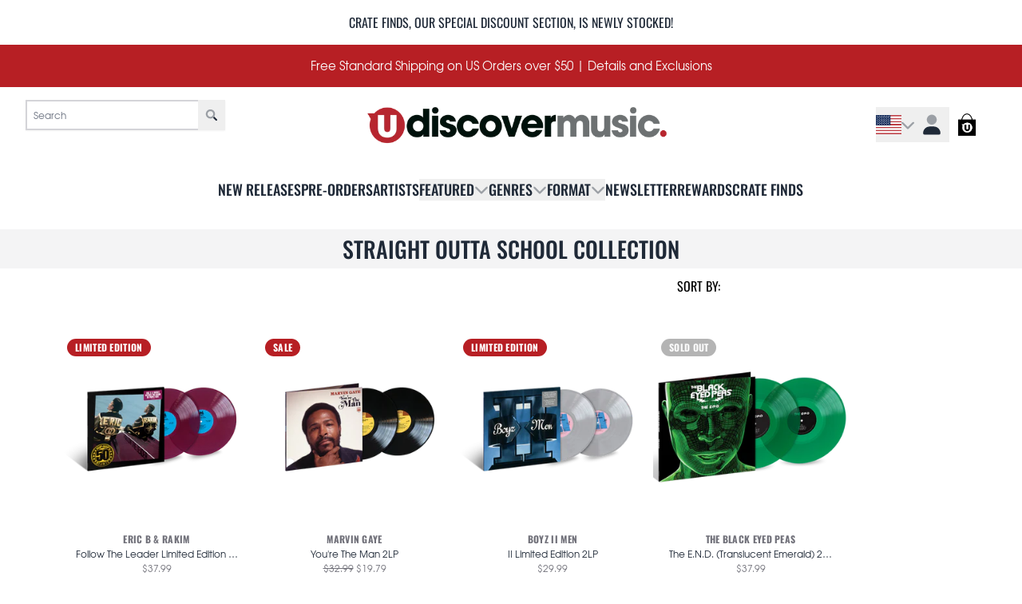

--- FILE ---
content_type: text/html; charset=utf-8
request_url: https://shop.udiscovermusic.com/collections/straight-outta-school-collection?page=2
body_size: 70301
content:
<!doctype html>
<html class="flex flex-col min-h-full" lang="en">
<head>
<script>
vice= {
  config: {
    viceAccountId: 'umusic',
    viceSiteId: 'udiscover',
    viceSectionId: ''
  }
}
</script>
<script src='//vice-prod.sdiapi.com/vice_loader/umusic/udiscover'></script>
<meta charset="utf-8">
  <meta name="robots" content="noai, noimageai">
  <meta http-equiv="X-UA-Compatible" content="IE=edge,chrome=1">
  <meta name="viewport" content="width=device-width,initial-scale=1,shrink-to-fit=no,viewport-fit=cover">
  <style data-shopify>
/* TYPOGRAPHY */@font-face {
  font-family: Oswald;
  font-weight: 500;
  font-style: normal;
  font-display: swap;
  src: url("//shop.udiscovermusic.com/cdn/fonts/oswald/oswald_n5.8ad4910bfdb43e150746ef7aa67f3553e3abe8e2.woff2") format("woff2"),
       url("//shop.udiscovermusic.com/cdn/fonts/oswald/oswald_n5.93ee52108163c48c91111cf33b0a57021467b66e.woff") format("woff");
}
@font-face {
  font-family: Oswald;
  font-weight: 400;
  font-style: normal;
  font-display: swap;
  src: url("//shop.udiscovermusic.com/cdn/fonts/oswald/oswald_n4.7760ed7a63e536050f64bb0607ff70ce07a480bd.woff2") format("woff2"),
       url("//shop.udiscovermusic.com/cdn/fonts/oswald/oswald_n4.ae5e497f60fc686568afe76e9ff1872693c533e9.woff") format("woff");
}
@font-face {
  font-family: Oswald;
  font-weight: 700;
  font-style: normal;
  font-display: swap;
  src: url("//shop.udiscovermusic.com/cdn/fonts/oswald/oswald_n7.b3ba3d6f1b341d51018e3cfba146932b55221727.woff2") format("woff2"),
       url("//shop.udiscovermusic.com/cdn/fonts/oswald/oswald_n7.6cec6bed2bb070310ad90e19ea7a56b65fd83c0b.woff") format("woff");
}
:root {
--typeface_primary: Oswald, sans-serif;--typeface_secondary: "tex-gyre-adventor", helvetica, sans-serif;--typeface_tertiary: 'Hind', system-ui, -apple-system, BlinkMacSystemFont, "Segoe UI", Roboto, "Helvetica Neue", Arial, "Noto Sans", sans-serif, "Apple Color Emoji", "Segoe UI Emoji", "Segoe UI Symbol", "Noto Color Emoji";--font_display_md: var(--typeface_primary);
  --font_display_md_weight: 500;
  --font_display_md_letter: 0.075rem;
  --font_display_md_line: 1.5;
  --font_display_md_text_transform: uppercase;--font_display_md_size: 1.375rem;
  --font_display_md_size_md: 1.375rem;--font_heading_2xl: var(--typeface_primary);
  --font_heading_2xl_weight: 500;
  --font_heading_2xl_letter: 0.0rem;
  --font_heading_2xl_line: 1.2;
  --font_heading_2xl_text_transform: uppercase;--font_heading_2xl_size: 2.0rem;
  --font_heading_2xl_size_md: 2.0rem;--font_heading_xl: var(--typeface_primary);
  --font_heading_xl_weight: 500;
  --font_heading_xl_letter: 0.0rem;
  --font_heading_xl_line: 1.2;
  --font_heading_xl_text_transform: uppercase;--font_heading_xl_size: 1.75rem;
  --font_heading_xl_size_md: 1.75rem;--font_heading_lg: var(--typeface_secondary);
  --font_heading_lg_weight: 500;
  --font_heading_lg_letter: 0.0rem;
  --font_heading_lg_line: 1;
  --font_heading_lg_text_transform: none;--font_heading_lg_size: 1.0rem;
  --font_heading_lg_size_md: 1.0rem;--font_heading_md: var(--typeface_primary);
  --font_heading_md_weight: 500;
  --font_heading_md_letter: 0.0rem;
  --font_heading_md_line: 1.5;
  --font_heading_md_text_transform: uppercase;--font_heading_md_size: 1.125rem;
  --font_heading_md_size_md: 1.125rem;--font_body_lg: var(--typeface_secondary);
  --font_body_lg_weight: 400;
  --font_body_lg_letter: 0.0rem;
  --font_body_lg_line: 1.4;
  --font_body_lg_text_transform: none;--font_body_lg_size: 0.9375rem;
  --font_body_lg_size_md: 0.9375rem;--font_body_md: var(--typeface_secondary);
  --font_body_md_weight: 400;
  --font_body_md_letter: 0.0rem;
  --font_body_md_line: 1.5;
  --font_body_md_text_transform: none;--font_body_md_size: 0.75rem;
  --font_body_md_size_md: 0.75rem;--font_body_sm: var(--typeface_primary);
  --font_body_sm_weight: 400;
  --font_body_sm_letter: 0.0rem;
  --font_body_sm_line: 1.5;
  --font_body_sm_text_transform: uppercase;--font_body_sm_size: 1.0rem;
  --font_body_sm_size_md: 1.0rem;--font_body_xs: var(--typeface_primary);
  --font_body_xs_weight: 700;
  --font_body_xs_letter: 0.01875rem;
  --font_body_xs_line: 1.5;
  --font_body_xs_text_transform: uppercase;--font_body_xs_size: 0.75rem;
  --font_body_xs_size_md: 0.75rem;--font_button: var(--typeface_primary);
  --font_button_weight: 400;
  --font_button_letter: 0.0625rem;
  --font_button_line: 1;
  --font_button_text_transform: uppercase;--font_button_size: 1.0rem;
  --font_button_size_md: 0.9375rem;--font_navigation_lg: var(--typeface_primary);
  --font_navigation_lg_weight: 500;
  --font_navigation_lg_letter: 0.0rem;
  --font_navigation_lg_line: 1.5;
  --font_navigation_lg_text_transform: uppercase;--font_navigation_lg_size: 1.375rem;
  --font_navigation_lg_size_md: 1.125rem;--font_navigation_md: var(--typeface_secondary);
  --font_navigation_md_weight: 400;
  --font_navigation_md_letter: 0.0rem;
  --font_navigation_md_line: 1.5;
  --font_navigation_md_text_transform: uppercase;--font_navigation_md_size: 1.0rem;
  --font_navigation_md_size_md: 0.875rem;--font_navigation_sm: var(--typeface_primary);
  --font_navigation_sm_weight: 400;
  --font_navigation_sm_letter: 0.0rem;
  --font_navigation_sm_line: 1.5;
  --font_navigation_sm_text_transform: uppercase;--font_navigation_sm_size: 0.75rem;
  --font_navigation_sm_size_md: 0.75rem;
}
/* TYPOGRAPHY */

</style>
  <style data-shopify>
  /**
      Set Color Variable from shopify
  */
  :root {
    --color-outline: #2563eb;
    --color-black: hsl(0 0% 5%);
    --color-white: hsl(0 0% 95%);
    --color-transparent: rgba(0,0,0,0);

    --color-gray-50: hsl(0 0% 98%);
    --color-gray-100: hsl(240 5% 96%);
    --color-gray-200: hsl(240 6% 90%);
    --color-gray-300: hsl(240 5% 84%);
    --color-gray-400: hsl(240 5% 65%);
    --color-gray-500: hsl(240 4% 46%);
    --color-gray-600: hsl(240 5% 34%);
    --color-gray-700: hsl(240 5% 26%);
    --color-gray-800: hsl(240 4% 16%);
    --color-gray-900: hsl(240 6% 10%);

    --color-gray-100-on: hsl(240 6% 10%);
    --color-gray-900-on: hsl(240 5% 96%);--scheme1-content-base:215 28% 17%;
      --scheme1-content-subtle:215 14% 34%;
      --scheme1-content-emphasis:224 71% 4%;
      --scheme1-content-heading:224 71% 4%;

      --scheme1-surface:0 0% 100%;
      --scheme1-surface-gradient: ;
      --scheme1-background:0 0% 100%;
      --scheme1-background-gradient: ;

      --scheme1-primary:358 71% 42%;
      --scheme1-primary-light:358 71% 62%;
      --scheme1-primary-dark:358 71% 22%;
      --scheme1-primary-on:0 0% 98%;
      --scheme1-primary-gradient: ;

      --scheme1-secondary:0 0% 0%;
      --scheme1-secondary-light:0 0% 20%;
      --scheme1-secondary-dark:0 0% 0%;
      --scheme1-secondary-on:0 0% 100%;
      --scheme1-secondary-gradient: ;

      --scheme1-tertiary:0 100% 46%;
      --scheme1-tertiary-light:0 100% 66%;
      --scheme1-tertiary-dark:0 100% 26%;
      --scheme1-tertiary-on:0 0% 98%;
      --scheme1-tertiary-gradient: ;--scheme1-notification-on:200 4% 13%;
      --scheme1-notification:220 6% 90%;
      --scheme1-notification-mix: hsl(211, 11%, 42%);--scheme1-success-on:150 3% 13%;
      --scheme1-success:141 79% 85%;
      --scheme1-success-mix: hsl(141, 22%, 39%);--scheme1-error-on:0 74% 42%;
      --scheme1-error:0 100% 97%;
      --scheme1-error-mix: hsl(0, 66%, 60%);--scheme2-content-base:215 28% 17%;
      --scheme2-content-subtle:215 14% 34%;
      --scheme2-content-emphasis:224 71% 4%;
      --scheme2-content-heading:221 39% 11%;

      --scheme2-surface:220 14% 96%;
      --scheme2-surface-gradient: ;
      --scheme2-background:220 6% 90%;
      --scheme2-background-gradient: ;

      --scheme2-primary:221 39% 11%;
      --scheme2-primary-light:221 39% 31%;
      --scheme2-primary-dark:0 0% 0%;
      --scheme2-primary-on:0 0% 98%;
      --scheme2-primary-gradient: ;

      --scheme2-secondary:217 19% 27%;
      --scheme2-secondary-light:217 19% 47%;
      --scheme2-secondary-dark:220 18% 7%;
      --scheme2-secondary-on:0 0% 98%;
      --scheme2-secondary-gradient: ;

      --scheme2-tertiary:215 14% 34%;
      --scheme2-tertiary-light:216 14% 54%;
      --scheme2-tertiary-dark:216 14% 14%;
      --scheme2-tertiary-on:0 0% 98%;
      --scheme2-tertiary-gradient: ;--scheme2-notification-on:200 4% 13%;
      --scheme2-notification:220 6% 90%;
      --scheme2-notification-mix: hsl(211, 11%, 42%);--scheme2-success-on:150 3% 13%;
      --scheme2-success:141 79% 85%;
      --scheme2-success-mix: hsl(141, 22%, 39%);--scheme2-error-on:0 74% 42%;
      --scheme2-error:0 100% 97%;
      --scheme2-error-mix: hsl(0, 66%, 60%);--scheme3-content-base:0 0% 97%;
      --scheme3-content-subtle:216 12% 84%;
      --scheme3-content-emphasis:210 20% 98%;
      --scheme3-content-heading:0 0% 97%;

      --scheme3-surface:358 71% 42%;
      --scheme3-surface-gradient: ;
      --scheme3-background:358 71% 42%;
      --scheme3-background-gradient: ;

      --scheme3-primary:0 0% 100%;
      --scheme3-primary-light:0 0% 100%;
      --scheme3-primary-dark:0 0% 80%;
      --scheme3-primary-on:0 0% 100%;
      --scheme3-primary-gradient: ;

      --scheme3-secondary:0 0% 0%;
      --scheme3-secondary-light:0 0% 20%;
      --scheme3-secondary-dark:0 0% 0%;
      --scheme3-secondary-on:0 0% 98%;
      --scheme3-secondary-gradient: ;

      --scheme3-tertiary:220 6% 90%;
      --scheme3-tertiary-light:0 0% 100%;
      --scheme3-tertiary-dark:220 6% 70%;
      --scheme3-tertiary-on:0 0% 98%;
      --scheme3-tertiary-gradient: ;--scheme3-notification-on:200 4% 13%;
      --scheme3-notification:220 6% 90%;
      --scheme3-notification-mix: hsl(211, 11%, 42%);--scheme3-success-on:150 3% 13%;
      --scheme3-success:141 79% 85%;
      --scheme3-success-mix: hsl(141, 22%, 39%);--scheme3-error-on:0 74% 42%;
      --scheme3-error:0 100% 97%;
      --scheme3-error-mix: hsl(0, 66%, 60%);--scheme4-content-base:0 0% 98%;
      --scheme4-content-subtle:220 6% 90%;
      --scheme4-content-emphasis:0 0% 100%;
      --scheme4-content-heading:0 0% 100%;

      --scheme4-surface:0 0% 0%;
      --scheme4-surface-gradient: ;
      --scheme4-background:0 0% 0%;
      --scheme4-background-gradient: ;

      --scheme4-primary:0 0% 100%;
      --scheme4-primary-light:0 0% 100%;
      --scheme4-primary-dark:0 0% 80%;
      --scheme4-primary-on:220 6% 90%;
      --scheme4-primary-gradient: ;

      --scheme4-secondary:0 100% 46%;
      --scheme4-secondary-light:0 100% 66%;
      --scheme4-secondary-dark:0 100% 26%;
      --scheme4-secondary-on:0 0% 98%;
      --scheme4-secondary-gradient: ;

      --scheme4-tertiary:220 6% 90%;
      --scheme4-tertiary-light:0 0% 100%;
      --scheme4-tertiary-dark:220 6% 70%;
      --scheme4-tertiary-on:0 0% 98%;
      --scheme4-tertiary-gradient: ;--scheme4-notification-on:200 4% 13%;
      --scheme4-notification:220 6% 90%;
      --scheme4-notification-mix: hsl(211, 11%, 42%);--scheme4-success-on:150 3% 13%;
      --scheme4-success:141 79% 85%;
      --scheme4-success-mix: hsl(141, 22%, 39%);--scheme4-error-on:0 74% 42%;
      --scheme4-error:0 100% 97%;
      --scheme4-error-mix: hsl(0, 66%, 60%);}.scheme-scheme1 {
        /* Content */
        --color-content-base: hsl(var(--scheme1-content-base));
        --color-content-subtle: hsl(var(--scheme1-content-subtle));
        --color-content-emphasis: hsl(var(--scheme1-content-emphasis));
        --color-content-heading: hsl(var(--scheme1-content-heading));

        /* Surface */
        --color-surface: hsl(var(--scheme1-surface, var(--scheme1-background)));--color-surface-gradient: hsl(var(--scheme1-surface));
        /* Background */
        --color-background: hsl(var(--scheme1-background));--color-background-gradient: hsl(var(--scheme1-background));/* Primary Color */
        --color-primary-on: hsl(var(--scheme1-primary-on));
        --color-primary: hsl(var(--scheme1-primary));
        --color-primary-dark: hsl(var(--scheme1-primary-dark));
        --color-primary-light: hsl(var(--scheme1-primary-light));--color-primary-gradient: hsl(var(--scheme1-primary));/* Secondary Color */
        --color-secondary-on: hsl(var(--scheme1-secondary-on));
        --color-secondary: hsl(var(--scheme1-secondary));
        --color-secondary-dark: hsl(var(--scheme1-secondary-dark));
        --color-secondary-light: hsl(var(--scheme1-secondary-light));--color-secondary-gradient: hsl(var(--scheme1-secondary));/* Tertiary Color */
        --color-tertiary-on: hsl(var(--scheme1-tertiary-on));
        --color-tertiary: hsl(var(--scheme1-tertiary));
        --color-tertiary-dark: hsl(var(--scheme1-tertiary-dark));
        --color-tertiary-light: hsl(var(--scheme1-tertiary-light));--color-tertiary-gradient: hsl(var(--scheme1-tertiary));/* Accent Colors */
        /* Notification */
        --color-on-notification: hsl(var(--scheme1-notification-on));
        --color-notification: hsl(var(--scheme1-notification));
        --color-notification-mix: var(--scheme1-notification-mix);

        /* Success */
        --color-on-success: hsl(var(--scheme1-success-on));
        --color-success: hsl(var(--scheme1-success));
        --color-success-mix: var(--scheme1-success-mix);

        /* Error */
        --color-on-error: hsl(var(--scheme1-error-on));
        --color-error-on: var(--color-on-error);
        --color-error: hsl(var(--scheme1-error));
        --color-error-mix: var(--scheme1-error-mix);--color-error-mix-on: var(--color-black);

        /* Section */--color-text: var(--color-content-base, var(--color-content-base));
        --color-border: var(--color-secondary, var(--border-default-color));
        /* Section */

        /* Tables BG Color */
        --color-table-bg: var(--color-default, var(--color-background));

        /* Input Color */
        --color-input-text: hsl(var(--scheme1-content-base));
      }
    .scheme-scheme2 {
        /* Content */
        --color-content-base: hsl(var(--scheme2-content-base));
        --color-content-subtle: hsl(var(--scheme2-content-subtle));
        --color-content-emphasis: hsl(var(--scheme2-content-emphasis));
        --color-content-heading: hsl(var(--scheme2-content-heading));

        /* Surface */
        --color-surface: hsl(var(--scheme2-surface, var(--scheme2-background)));--color-surface-gradient: hsl(var(--scheme2-surface));
        /* Background */
        --color-background: hsl(var(--scheme2-background));--color-background-gradient: hsl(var(--scheme2-background));/* Primary Color */
        --color-primary-on: hsl(var(--scheme2-primary-on));
        --color-primary: hsl(var(--scheme2-primary));
        --color-primary-dark: hsl(var(--scheme2-primary-dark));
        --color-primary-light: hsl(var(--scheme2-primary-light));--color-primary-gradient: hsl(var(--scheme2-primary));/* Secondary Color */
        --color-secondary-on: hsl(var(--scheme2-secondary-on));
        --color-secondary: hsl(var(--scheme2-secondary));
        --color-secondary-dark: hsl(var(--scheme2-secondary-dark));
        --color-secondary-light: hsl(var(--scheme2-secondary-light));--color-secondary-gradient: hsl(var(--scheme2-secondary));/* Tertiary Color */
        --color-tertiary-on: hsl(var(--scheme2-tertiary-on));
        --color-tertiary: hsl(var(--scheme2-tertiary));
        --color-tertiary-dark: hsl(var(--scheme2-tertiary-dark));
        --color-tertiary-light: hsl(var(--scheme2-tertiary-light));--color-tertiary-gradient: hsl(var(--scheme2-tertiary));/* Accent Colors */
        /* Notification */
        --color-on-notification: hsl(var(--scheme2-notification-on));
        --color-notification: hsl(var(--scheme2-notification));
        --color-notification-mix: var(--scheme2-notification-mix);

        /* Success */
        --color-on-success: hsl(var(--scheme2-success-on));
        --color-success: hsl(var(--scheme2-success));
        --color-success-mix: var(--scheme2-success-mix);

        /* Error */
        --color-on-error: hsl(var(--scheme2-error-on));
        --color-error-on: var(--color-on-error);
        --color-error: hsl(var(--scheme2-error));
        --color-error-mix: var(--scheme2-error-mix);--color-error-mix-on: var(--color-black);

        /* Section */--color-bg: var(--color-transparent, var(--color-background));--color-text: var(--color-content-base, var(--color-content-base));
        --color-border: var(--color-secondary, var(--border-default-color));
        /* Section */

        /* Tables BG Color */
        --color-table-bg: var(--color-default, var(--color-background));

        /* Input Color */
        --color-input-text: hsl(var(--scheme2-content-base));
      }
    .scheme-scheme3 {
        /* Content */
        --color-content-base: hsl(var(--scheme3-content-base));
        --color-content-subtle: hsl(var(--scheme3-content-subtle));
        --color-content-emphasis: hsl(var(--scheme3-content-emphasis));
        --color-content-heading: hsl(var(--scheme3-content-heading));

        /* Surface */
        --color-surface: hsl(var(--scheme3-surface, var(--scheme3-background)));--color-surface-gradient: hsl(var(--scheme3-surface));
        /* Background */
        --color-background: hsl(var(--scheme3-background));--color-background-gradient: hsl(var(--scheme3-background));/* Primary Color */
        --color-primary-on: hsl(var(--scheme3-primary-on));
        --color-primary: hsl(var(--scheme3-primary));
        --color-primary-dark: hsl(var(--scheme3-primary-dark));
        --color-primary-light: hsl(var(--scheme3-primary-light));--color-primary-gradient: hsl(var(--scheme3-primary));/* Secondary Color */
        --color-secondary-on: hsl(var(--scheme3-secondary-on));
        --color-secondary: hsl(var(--scheme3-secondary));
        --color-secondary-dark: hsl(var(--scheme3-secondary-dark));
        --color-secondary-light: hsl(var(--scheme3-secondary-light));--color-secondary-gradient: hsl(var(--scheme3-secondary));/* Tertiary Color */
        --color-tertiary-on: hsl(var(--scheme3-tertiary-on));
        --color-tertiary: hsl(var(--scheme3-tertiary));
        --color-tertiary-dark: hsl(var(--scheme3-tertiary-dark));
        --color-tertiary-light: hsl(var(--scheme3-tertiary-light));--color-tertiary-gradient: hsl(var(--scheme3-tertiary));/* Accent Colors */
        /* Notification */
        --color-on-notification: hsl(var(--scheme3-notification-on));
        --color-notification: hsl(var(--scheme3-notification));
        --color-notification-mix: var(--scheme3-notification-mix);

        /* Success */
        --color-on-success: hsl(var(--scheme3-success-on));
        --color-success: hsl(var(--scheme3-success));
        --color-success-mix: var(--scheme3-success-mix);

        /* Error */
        --color-on-error: hsl(var(--scheme3-error-on));
        --color-error-on: var(--color-on-error);
        --color-error: hsl(var(--scheme3-error));
        --color-error-mix: var(--scheme3-error-mix);--color-error-mix-on: var(--color-black);

        /* Section */--color-bg: var(--color-transparent, var(--color-background));--color-text: var(--color-content-base, var(--color-content-base));
        --color-border: var(--color-secondary, var(--border-default-color));
        /* Section */

        /* Tables BG Color */
        --color-table-bg: var(--color-default, var(--color-background));

        /* Input Color */
        --color-input-text: hsl(var(--scheme3-content-base));
      }
    .scheme-scheme4 {
        /* Content */
        --color-content-base: hsl(var(--scheme4-content-base));
        --color-content-subtle: hsl(var(--scheme4-content-subtle));
        --color-content-emphasis: hsl(var(--scheme4-content-emphasis));
        --color-content-heading: hsl(var(--scheme4-content-heading));

        /* Surface */
        --color-surface: hsl(var(--scheme4-surface, var(--scheme4-background)));--color-surface-gradient: hsl(var(--scheme4-surface));
        /* Background */
        --color-background: hsl(var(--scheme4-background));--color-background-gradient: hsl(var(--scheme4-background));/* Primary Color */
        --color-primary-on: hsl(var(--scheme4-primary-on));
        --color-primary: hsl(var(--scheme4-primary));
        --color-primary-dark: hsl(var(--scheme4-primary-dark));
        --color-primary-light: hsl(var(--scheme4-primary-light));--color-primary-gradient: hsl(var(--scheme4-primary));/* Secondary Color */
        --color-secondary-on: hsl(var(--scheme4-secondary-on));
        --color-secondary: hsl(var(--scheme4-secondary));
        --color-secondary-dark: hsl(var(--scheme4-secondary-dark));
        --color-secondary-light: hsl(var(--scheme4-secondary-light));--color-secondary-gradient: hsl(var(--scheme4-secondary));/* Tertiary Color */
        --color-tertiary-on: hsl(var(--scheme4-tertiary-on));
        --color-tertiary: hsl(var(--scheme4-tertiary));
        --color-tertiary-dark: hsl(var(--scheme4-tertiary-dark));
        --color-tertiary-light: hsl(var(--scheme4-tertiary-light));--color-tertiary-gradient: hsl(var(--scheme4-tertiary));/* Accent Colors */
        /* Notification */
        --color-on-notification: hsl(var(--scheme4-notification-on));
        --color-notification: hsl(var(--scheme4-notification));
        --color-notification-mix: var(--scheme4-notification-mix);

        /* Success */
        --color-on-success: hsl(var(--scheme4-success-on));
        --color-success: hsl(var(--scheme4-success));
        --color-success-mix: var(--scheme4-success-mix);

        /* Error */
        --color-on-error: hsl(var(--scheme4-error-on));
        --color-error-on: var(--color-on-error);
        --color-error: hsl(var(--scheme4-error));
        --color-error-mix: var(--scheme4-error-mix);--color-error-mix-on: var(--color-black);

        /* Section */--color-bg: var(--color-transparent, var(--color-background));--color-text: var(--color-content-base, var(--color-content-base));
        --color-border: var(--color-secondary, var(--border-default-color));
        /* Section */

        /* Tables BG Color */
        --color-table-bg: var(--color-default, var(--color-background));

        /* Input Color */
        --color-input-text: hsl(var(--scheme4-content-base));
      }
    
</style>

  <style data-shopify>:root {
    --border-default-width: 2px;
    --border-default-width-narrow: 2px;
    --border-default-width-wide: 1px;
    --border-default-radius: 0;
    --border-default-color: var(--color-content-subtle);
  }</style>
  <style data-shopify>
  :root {--button-px-sm: 0.75rem; --button-py-sm: 0.5rem; --button-px-md: 1rem; --button-py-md: 0.625rem; --button-px-lg: 1.25rem; --button-py-lg: 0.75rem; --button-font-size: var(--font_button_size);--button-all-border-radius: 4px;/* default */ --border-button-width: var(--border-default-width);--button-px-default: var(--button-px-lg);--button-py-default: var(--button-py-md);}

  .btn {--tw-shadow: 0 0px 0px 0 var(--button-shadow-color); --button-box-shadow: var(--tw-ring-offset-shadow, 0 0 rgba(0,0,0,0)), var(--tw-ring-shadow, 0 0 rgba(0,0,0,0)), var(--tw-shadow); display: flex; align-items: center; justify-content: center; text-align: center; cursor: pointer; position: relative; overflow: hidden; color: var(--button-color); border: var(--border-button-width) solid var(--border-color); border-radius: var(--button-all-border-radius); box-shadow: var(--button-box-shadow); padding: var(--button-py-default) var(--button-px-default); font-size: var(--button-font-size); font-family: var(--font_button); font-weight: var(--font_button_weight); letter-spacing: var(--font_button_letter); line-height: var(--font_button_line); text-transform: var(--font_button_text_transform); transition: .2s ease-out; --border-color: var(--default,var(--color-secondary)); --button-color: var(--color-secondary-on); --button-shadow-color: var(--color-secondary-20); text-decoration-color: transparent; --button-fill: var(--color-secondary);--button-fill-hover: var(--color-primary);}

  .btn:before,
  .btn:after {
    content: '';
    background: transparent;
    inset: 0;
    position: absolute;
    display: block;
    z-index: -1;
    transition: .2s ease-out;
    transform: translate3d(0,0,0);
  }
  .btn:before {
    background: var(--button-fill-hover);
    opacity: 0;
  }
  .btn:hover::before {
    opacity: var(--button-bg-opacity, 1);
  }

  .btn:after {
    background: var(--button-fill);
    opacity: var(--button-bg-opacity, 1);
  }
  .btn:hover::after {
    opacity: 0;
  }

  input.btn {
    background: var(--button-fill);
  }
  input.btn:before {
    display: none;
  }
  input.btn:after {
    display: none;
  }
  input.btn:hover {
    background: var(--button-fill-hover);
  }

  .btn--sm {
    --button-py-default: var(--button-py-sm);
    --button-px-default: var(--button-px-sm);
    font-size: max(calc(var(--button-font-size) * .618em ), 14px)
  }
  .btn--md {
    --button-py-default: var(--button-py-md);
    --button-px-default: var(--button-px-md);
  }
  .btn--lg {
    --button-py-default: var(--button-py-lg);
    --button-px-default: var(--button-px-lg);
  }

  .btn:hover,
  .btn--primary:hover {--border-color: var(--default,var(--color-primary)); --button-color: var(--color-primary-on); --button-shadow-color: var(--color-primary-20); text-decoration-color: transparent;}

  .btn--secondary {--border-color: var(--default,var(--color-secondary)); --button-color: var(--color-secondary-on); --button-shadow-color: var(--color-secondary-20); text-decoration-color: transparent; --button-fill: var(--color-secondary);--button-fill-hover: var(- render 'case-colors-variables', color: 'transparent' -);}

  .btn--secondary:hover {--button-color: var(--color-secondary); --border-color: var(--default,var(--color-secondary)); --button-shadow-color: var(--color-secondary-20); text-decoration-color: transparent;}

  .btn--tertiary {--button-color: var(--color-tertiary); --border-color: var(--default, var(--color-tertiary)); --button-shadow-color: transparent; border-width: 0; text-decoration: underline; text-underline-offset: var(--button-py-default); text-decoration-thickness: var(--border-default-width-default); text-decoration-color: var(--default, var(--color-tertiary)); --button-fill: var(--color-transparent);--button-fill-hover: var(--color-transparent);}

  .btn--tertiary:hover {--button-color: var(--color-primary); --border-color: var(--default, var(--color-primary)); --button-shadow-color: transparent; border-width: 0; text-decoration: underline; text-underline-offset: var(--button-py-default); text-decoration-thickness: var(--border-default-width-default); text-decoration-color: var(--default, var(--color-primary));}

  .btn--light {--border-color: var(--color-gray-100,var(--color-gray-100)); --button-color: var(--color-gray-100-on); --button-shadow-color: var(--color-gray-100-20); text-decoration-color: transparent; --button-fill: var(--color-gray-100);--button-fill-hover: var(--color-gray-100);}

  .btn--light:hover {--border-color: var(--color-gray-100,var(--color-gray-100)); --button-color: var(--color-gray-100-on); --button-shadow-color: var(--color-gray-100-20); text-decoration-color: transparent;}

  .btn--dark {--border-color: var(--color-gray-900,var(--color-gray-900)); --button-color: var(--color-gray-900-on); --button-shadow-color: var(--color-gray-900-20); text-decoration-color: transparent; --button-fill: var(--color-gray-900);--button-fill-hover: var(--color-gray-900);}

  .btn--dark:hover {--border-color: var(--color-gray-900,var(--color-gray-900)); --button-color: var(--color-gray-900-on); --button-shadow-color: var(--color-gray-900-20); text-decoration-color: transparent;}

  @media screen and (min-width: 48em) {
    .btn {
      --button-font-size: var(--font_button_size_md);
    }
  }
</style>

  <style data-shopify>
:root {
  --gap-sm-2xs: 0.25rem;
  --gap-sm-xs: 0.5rem;
  --gap-sm-sm: 0.75rem;
  --gap-sm-md: 1.0rem;
  --gap-sm-lg: 1.25rem;
  --gap-sm-xl: 1.5rem;
  --gap-sm-2xl: 2.0rem;
  --gap-lg-2xs: 0.5rem;
  --gap-lg-xs: 1.0rem;
  --gap-lg-sm: 1.5rem;
  --gap-lg-md: 2.0rem;
  --gap-lg-lg: 2.5rem;
  --gap-lg-xl: 3.0rem;
  --gap-lg-2xl: 3.5rem;
  --gap-container-2xs: 0.5rem;
  --gap-container-xs: 1.0rem;
  --gap-container-sm: 2.0rem;
  --gap-container-md: 3.0rem;
  --gap-container-lg: 4.0rem;
  --gap-container-xl: 5.0rem;
  --gap-container-2xl: 6.0rem;
  --padding-xs-2xs: 0.125rem;
  --padding-xs-xs: 0.25rem;
  --padding-xs-sm: 0.375rem;
  --padding-xs-md: 0.5rem;
  --padding-xs-lg: 0.625rem;
  --padding-xs-xl: 0.75rem;
  --padding-xs-2xl: 1.0rem;
  --padding-sm-2xs: 0.25rem;
  --padding-sm-xs: 0.5rem;
  --padding-sm-sm: 0.75rem;
  --padding-sm-md: 1.0rem;
  --padding-sm-lg: 1.25rem;
  --padding-sm-xl: 1.5rem;
  --padding-sm-2xl: 2.0rem;
  --padding-lg-2xs: 0.5rem;
  --padding-lg-xs: 1.0rem;
  --padding-lg-sm: 1.5rem;
  --padding-lg-md: 2.0rem;
  --padding-lg-lg: 2.5rem;
  --padding-lg-xl: 3.0rem;
  --padding-lg-2xl: 3.5rem;
  --padding-container-2xs: 0.5rem;
  --padding-container-xs: 1.0rem;
  --padding-container-sm: 2.0rem;
  --padding-container-md: 3.0rem;
  --padding-container-lg: 4.0rem;
  --padding-container-xl: 5.0rem;
  --padding-container-2xl: 6.0rem;
  --padding-section-desktop-2xs: .5rem;
  --padding-section-desktop-xs: 1rem;
  --padding-section-desktop-sm: 2rem;
  --padding-section-desktop-md: 3rem;
  --padding-section-desktop-lg: 4rem;
  --padding-section-desktop-xl: 5rem;
  --padding-section-desktop-2xl: 6rem;
  --padding-section-mobile-2xs: .25rem;
  --padding-section-mobile-xs: .5rem;
  --padding-section-mobile-sm: 1.5rem;
  --padding-section-mobile-md: 2rem;
  --padding-section-mobile-lg: 2.5rem;
  --padding-section-mobile-xl: 3rem;
  --padding-section-mobile-2xl: 4rem;
  --margin-sm-2xs: 0.25rem;
  --margin-sm-xs: 0.5rem;
  --margin-sm-sm: 0.75rem;
  --margin-sm-md: 1.0rem;
  --margin-sm-lg: 1.25rem;
  --margin-sm-xl: 1.5rem;
  --margin-sm-2xl: 2.0rem;
  --margin-lg-2xs: 0.5rem;
  --margin-lg-xs: 1.0rem;
  --margin-lg-sm: 1.5rem;
  --margin-lg-md: 2.0rem;
  --margin-lg-lg: 2.5rem;
  --margin-lg-xl: 3.0rem;
  --margin-lg-2xl: 3.5rem;
  --margin-container-2xs: 0.5rem;
  --margin-container-xs: 1.0rem;
  --margin-container-sm: 2.0rem;
  --margin-container-md: 3.0rem;
  --margin-container-lg: 4.0rem;
  --margin-container-xl: 5.0rem;
  --margin-container-2xl: 6.0rem;
  --w-tooltip-sm: 180px;
  --w-tooltip-md: 210px;
  --w-tooltip-lg: 240px;
  --w-tooltip-xl: 270px;

  --container-max-w-sm: 100rem;
  --container-max-w-lg: 200rem;--select-pad-r: calc(var(--border-default-width) + 1rem + (2 * var(--padding-sm-xs)));
}

</style>
  <link href="//shop.udiscovermusic.com/cdn/shop/t/103/assets/styles-critical.bundle.css?v=34754039430023768241758896190" rel="stylesheet" type="text/css" media="all" />
  <title>Straight Outta School Collection - Page 2 - uDiscover Music</title>
<script>
    window.theme_version = '2.39.1';
</script>
<script src="//shop.udiscovermusic.com/cdn/shop/t/103/assets/runtime.bundle.js?v=144738403040859551971758896187"></script><script defer="defer" src="//shop.udiscovermusic.com/cdn/shop/t/103/assets/geolocation.bundle.js?v=134676996089349896181758896189"></script>
<script>
  window.dataLayer = window.dataLayer || [];
  
window.dataLayer.push({
    event:'page_data_loaded',
    user: {
      logged_in: 'false'
    },
    pageType: 'collection',
    platform: 'shopify',
    shopify_consent: 'true',
    platform_theme: 'global',
    platform_version: window.theme_version
  });
</script>

<script>(function(w,d,s,l,i){w[l]=w[l]||[];w[l].push({'gtm.start':
new Date().getTime(),event:'gtm.js'});var f=d.getElementsByTagName(s)[0],
j=d.createElement(s),dl=l!='dataLayer'?'&l='+l:'';j.async=true;j.src=
'https://www.googletagmanager.com/gtm.js?id='+i+dl;f.parentNode.insertBefore(j,f);
})(window,document,'script','dataLayer','GTM-P2D7SF');</script>

<link rel="canonical" href="https://shop.udiscovermusic.com/collections/straight-outta-school-collection?page=2">

  <script>window.performance && window.performance.mark && window.performance.mark('shopify.content_for_header.start');</script><meta name="facebook-domain-verification" content="ls5axhq32xakdyj4vaxzgd9jicpmf5">
<meta id="shopify-digital-wallet" name="shopify-digital-wallet" content="/6164840518/digital_wallets/dialog">
<meta name="shopify-checkout-api-token" content="a951e5fbbd0e64b55496e82642ae06e5">
<meta id="in-context-paypal-metadata" data-shop-id="6164840518" data-venmo-supported="false" data-environment="production" data-locale="en_US" data-paypal-v4="true" data-currency="USD">
<link rel="alternate" type="application/atom+xml" title="Feed" href="/collections/straight-outta-school-collection.atom" />
<link rel="prev" href="/collections/straight-outta-school-collection?page=1">
<link rel="next" href="/collections/straight-outta-school-collection?page=3">
<link rel="alternate" type="application/json+oembed" href="https://shop.udiscovermusic.com/collections/straight-outta-school-collection.oembed?page=2">
<script async="async" src="/checkouts/internal/preloads.js?locale=en-US"></script>
<link rel="preconnect" href="https://shop.app" crossorigin="anonymous">
<script async="async" src="https://shop.app/checkouts/internal/preloads.js?locale=en-US&shop_id=6164840518" crossorigin="anonymous"></script>
<script id="apple-pay-shop-capabilities" type="application/json">{"shopId":6164840518,"countryCode":"US","currencyCode":"USD","merchantCapabilities":["supports3DS"],"merchantId":"gid:\/\/shopify\/Shop\/6164840518","merchantName":"uDiscover Music","requiredBillingContactFields":["postalAddress","email","phone"],"requiredShippingContactFields":["postalAddress","email","phone"],"shippingType":"shipping","supportedNetworks":["visa","masterCard","amex","discover","elo","jcb"],"total":{"type":"pending","label":"uDiscover Music","amount":"1.00"},"shopifyPaymentsEnabled":true,"supportsSubscriptions":true}</script>
<script id="shopify-features" type="application/json">{"accessToken":"a951e5fbbd0e64b55496e82642ae06e5","betas":["rich-media-storefront-analytics"],"domain":"shop.udiscovermusic.com","predictiveSearch":true,"shopId":6164840518,"locale":"en"}</script>
<script>var Shopify = Shopify || {};
Shopify.shop = "udiscover.myshopify.com";
Shopify.locale = "en";
Shopify.currency = {"active":"USD","rate":"1.0"};
Shopify.country = "US";
Shopify.theme = {"name":"UMG2-2.39.1-Sep26 (Homepage Redesign 1.5 FORTER)","id":139669733453,"schema_name":"Rhythm","schema_version":"2.39.1","theme_store_id":null,"role":"main"};
Shopify.theme.handle = "null";
Shopify.theme.style = {"id":null,"handle":null};
Shopify.cdnHost = "shop.udiscovermusic.com/cdn";
Shopify.routes = Shopify.routes || {};
Shopify.routes.root = "/";</script>
<script type="module">!function(o){(o.Shopify=o.Shopify||{}).modules=!0}(window);</script>
<script>!function(o){function n(){var o=[];function n(){o.push(Array.prototype.slice.apply(arguments))}return n.q=o,n}var t=o.Shopify=o.Shopify||{};t.loadFeatures=n(),t.autoloadFeatures=n()}(window);</script>
<script>
  window.ShopifyPay = window.ShopifyPay || {};
  window.ShopifyPay.apiHost = "shop.app\/pay";
  window.ShopifyPay.redirectState = null;
</script>
<script id="shop-js-analytics" type="application/json">{"pageType":"collection"}</script>
<script defer="defer" async type="module" src="//shop.udiscovermusic.com/cdn/shopifycloud/shop-js/modules/v2/client.init-shop-cart-sync_BT-GjEfc.en.esm.js"></script>
<script defer="defer" async type="module" src="//shop.udiscovermusic.com/cdn/shopifycloud/shop-js/modules/v2/chunk.common_D58fp_Oc.esm.js"></script>
<script defer="defer" async type="module" src="//shop.udiscovermusic.com/cdn/shopifycloud/shop-js/modules/v2/chunk.modal_xMitdFEc.esm.js"></script>
<script type="module">
  await import("//shop.udiscovermusic.com/cdn/shopifycloud/shop-js/modules/v2/client.init-shop-cart-sync_BT-GjEfc.en.esm.js");
await import("//shop.udiscovermusic.com/cdn/shopifycloud/shop-js/modules/v2/chunk.common_D58fp_Oc.esm.js");
await import("//shop.udiscovermusic.com/cdn/shopifycloud/shop-js/modules/v2/chunk.modal_xMitdFEc.esm.js");

  window.Shopify.SignInWithShop?.initShopCartSync?.({"fedCMEnabled":true,"windoidEnabled":true});

</script>
<script>
  window.Shopify = window.Shopify || {};
  if (!window.Shopify.featureAssets) window.Shopify.featureAssets = {};
  window.Shopify.featureAssets['shop-js'] = {"shop-cart-sync":["modules/v2/client.shop-cart-sync_DZOKe7Ll.en.esm.js","modules/v2/chunk.common_D58fp_Oc.esm.js","modules/v2/chunk.modal_xMitdFEc.esm.js"],"init-fed-cm":["modules/v2/client.init-fed-cm_B6oLuCjv.en.esm.js","modules/v2/chunk.common_D58fp_Oc.esm.js","modules/v2/chunk.modal_xMitdFEc.esm.js"],"shop-cash-offers":["modules/v2/client.shop-cash-offers_D2sdYoxE.en.esm.js","modules/v2/chunk.common_D58fp_Oc.esm.js","modules/v2/chunk.modal_xMitdFEc.esm.js"],"shop-login-button":["modules/v2/client.shop-login-button_QeVjl5Y3.en.esm.js","modules/v2/chunk.common_D58fp_Oc.esm.js","modules/v2/chunk.modal_xMitdFEc.esm.js"],"pay-button":["modules/v2/client.pay-button_DXTOsIq6.en.esm.js","modules/v2/chunk.common_D58fp_Oc.esm.js","modules/v2/chunk.modal_xMitdFEc.esm.js"],"shop-button":["modules/v2/client.shop-button_DQZHx9pm.en.esm.js","modules/v2/chunk.common_D58fp_Oc.esm.js","modules/v2/chunk.modal_xMitdFEc.esm.js"],"avatar":["modules/v2/client.avatar_BTnouDA3.en.esm.js"],"init-windoid":["modules/v2/client.init-windoid_CR1B-cfM.en.esm.js","modules/v2/chunk.common_D58fp_Oc.esm.js","modules/v2/chunk.modal_xMitdFEc.esm.js"],"init-shop-for-new-customer-accounts":["modules/v2/client.init-shop-for-new-customer-accounts_C_vY_xzh.en.esm.js","modules/v2/client.shop-login-button_QeVjl5Y3.en.esm.js","modules/v2/chunk.common_D58fp_Oc.esm.js","modules/v2/chunk.modal_xMitdFEc.esm.js"],"init-shop-email-lookup-coordinator":["modules/v2/client.init-shop-email-lookup-coordinator_BI7n9ZSv.en.esm.js","modules/v2/chunk.common_D58fp_Oc.esm.js","modules/v2/chunk.modal_xMitdFEc.esm.js"],"init-shop-cart-sync":["modules/v2/client.init-shop-cart-sync_BT-GjEfc.en.esm.js","modules/v2/chunk.common_D58fp_Oc.esm.js","modules/v2/chunk.modal_xMitdFEc.esm.js"],"shop-toast-manager":["modules/v2/client.shop-toast-manager_DiYdP3xc.en.esm.js","modules/v2/chunk.common_D58fp_Oc.esm.js","modules/v2/chunk.modal_xMitdFEc.esm.js"],"init-customer-accounts":["modules/v2/client.init-customer-accounts_D9ZNqS-Q.en.esm.js","modules/v2/client.shop-login-button_QeVjl5Y3.en.esm.js","modules/v2/chunk.common_D58fp_Oc.esm.js","modules/v2/chunk.modal_xMitdFEc.esm.js"],"init-customer-accounts-sign-up":["modules/v2/client.init-customer-accounts-sign-up_iGw4briv.en.esm.js","modules/v2/client.shop-login-button_QeVjl5Y3.en.esm.js","modules/v2/chunk.common_D58fp_Oc.esm.js","modules/v2/chunk.modal_xMitdFEc.esm.js"],"shop-follow-button":["modules/v2/client.shop-follow-button_CqMgW2wH.en.esm.js","modules/v2/chunk.common_D58fp_Oc.esm.js","modules/v2/chunk.modal_xMitdFEc.esm.js"],"checkout-modal":["modules/v2/client.checkout-modal_xHeaAweL.en.esm.js","modules/v2/chunk.common_D58fp_Oc.esm.js","modules/v2/chunk.modal_xMitdFEc.esm.js"],"shop-login":["modules/v2/client.shop-login_D91U-Q7h.en.esm.js","modules/v2/chunk.common_D58fp_Oc.esm.js","modules/v2/chunk.modal_xMitdFEc.esm.js"],"lead-capture":["modules/v2/client.lead-capture_BJmE1dJe.en.esm.js","modules/v2/chunk.common_D58fp_Oc.esm.js","modules/v2/chunk.modal_xMitdFEc.esm.js"],"payment-terms":["modules/v2/client.payment-terms_Ci9AEqFq.en.esm.js","modules/v2/chunk.common_D58fp_Oc.esm.js","modules/v2/chunk.modal_xMitdFEc.esm.js"]};
</script>
<script>(function() {
  var isLoaded = false;
  function asyncLoad() {
    if (isLoaded) return;
    isLoaded = true;
    var urls = ["\/\/shopify.privy.com\/widget.js?shop=udiscover.myshopify.com","https:\/\/r2-t.trackedlink.net\/_dmspt.js?shop=udiscover.myshopify.com","https:\/\/str.rise-ai.com\/?shop=udiscover.myshopify.com","https:\/\/strn.rise-ai.com\/?shop=udiscover.myshopify.com","\/\/cdn.shopify.com\/proxy\/c21f58e6ec43f148b50d54d2ab9508a6a66dfd19183a8800d9631e343c9b15f3\/static.cdn.printful.com\/static\/js\/external\/shopify-product-customizer.js?v=0.28\u0026shop=udiscover.myshopify.com\u0026sp-cache-control=cHVibGljLCBtYXgtYWdlPTkwMA","https:\/\/cdn-loyalty.yotpo.com\/loader\/PsIBpKvsQKE7HGPS72SDkg.js?shop=udiscover.myshopify.com","https:\/\/cdn.attn.tv\/udiscover\/dtag.js?shop=udiscover.myshopify.com","https:\/\/size-guides.esc-apps-cdn.com\/1739199678-app.udiscover.myshopify.com.js?shop=udiscover.myshopify.com","https:\/\/connect.nosto.com\/include\/script\/shopify-6164840518.js?shop=udiscover.myshopify.com"];
    for (var i = 0; i < urls.length; i++) {
      var s = document.createElement('script');
      s.type = 'text/javascript';
      s.async = true;
      s.src = urls[i];
      var x = document.getElementsByTagName('script')[0];
      x.parentNode.insertBefore(s, x);
    }
  };
  if(window.attachEvent) {
    window.attachEvent('onload', asyncLoad);
  } else {
    window.addEventListener('load', asyncLoad, false);
  }
})();</script>
<script id="__st">var __st={"a":6164840518,"offset":-18000,"reqid":"f619bbb4-3d03-4a3e-b7cf-ff2a41eff88b-1769280959","pageurl":"shop.udiscovermusic.com\/collections\/straight-outta-school-collection?page=2","u":"db88b9f5ee35","p":"collection","rtyp":"collection","rid":266130423885};</script>
<script>window.ShopifyPaypalV4VisibilityTracking = true;</script>
<script id="captcha-bootstrap">!function(){'use strict';const t='contact',e='account',n='new_comment',o=[[t,t],['blogs',n],['comments',n],[t,'customer']],c=[[e,'customer_login'],[e,'guest_login'],[e,'recover_customer_password'],[e,'create_customer']],r=t=>t.map((([t,e])=>`form[action*='/${t}']:not([data-nocaptcha='true']) input[name='form_type'][value='${e}']`)).join(','),a=t=>()=>t?[...document.querySelectorAll(t)].map((t=>t.form)):[];function s(){const t=[...o],e=r(t);return a(e)}const i='password',u='form_key',d=['recaptcha-v3-token','g-recaptcha-response','h-captcha-response',i],f=()=>{try{return window.sessionStorage}catch{return}},m='__shopify_v',_=t=>t.elements[u];function p(t,e,n=!1){try{const o=window.sessionStorage,c=JSON.parse(o.getItem(e)),{data:r}=function(t){const{data:e,action:n}=t;return t[m]||n?{data:e,action:n}:{data:t,action:n}}(c);for(const[e,n]of Object.entries(r))t.elements[e]&&(t.elements[e].value=n);n&&o.removeItem(e)}catch(o){console.error('form repopulation failed',{error:o})}}const l='form_type',E='cptcha';function T(t){t.dataset[E]=!0}const w=window,h=w.document,L='Shopify',v='ce_forms',y='captcha';let A=!1;((t,e)=>{const n=(g='f06e6c50-85a8-45c8-87d0-21a2b65856fe',I='https://cdn.shopify.com/shopifycloud/storefront-forms-hcaptcha/ce_storefront_forms_captcha_hcaptcha.v1.5.2.iife.js',D={infoText:'Protected by hCaptcha',privacyText:'Privacy',termsText:'Terms'},(t,e,n)=>{const o=w[L][v],c=o.bindForm;if(c)return c(t,g,e,D).then(n);var r;o.q.push([[t,g,e,D],n]),r=I,A||(h.body.append(Object.assign(h.createElement('script'),{id:'captcha-provider',async:!0,src:r})),A=!0)});var g,I,D;w[L]=w[L]||{},w[L][v]=w[L][v]||{},w[L][v].q=[],w[L][y]=w[L][y]||{},w[L][y].protect=function(t,e){n(t,void 0,e),T(t)},Object.freeze(w[L][y]),function(t,e,n,w,h,L){const[v,y,A,g]=function(t,e,n){const i=e?o:[],u=t?c:[],d=[...i,...u],f=r(d),m=r(i),_=r(d.filter((([t,e])=>n.includes(e))));return[a(f),a(m),a(_),s()]}(w,h,L),I=t=>{const e=t.target;return e instanceof HTMLFormElement?e:e&&e.form},D=t=>v().includes(t);t.addEventListener('submit',(t=>{const e=I(t);if(!e)return;const n=D(e)&&!e.dataset.hcaptchaBound&&!e.dataset.recaptchaBound,o=_(e),c=g().includes(e)&&(!o||!o.value);(n||c)&&t.preventDefault(),c&&!n&&(function(t){try{if(!f())return;!function(t){const e=f();if(!e)return;const n=_(t);if(!n)return;const o=n.value;o&&e.removeItem(o)}(t);const e=Array.from(Array(32),(()=>Math.random().toString(36)[2])).join('');!function(t,e){_(t)||t.append(Object.assign(document.createElement('input'),{type:'hidden',name:u})),t.elements[u].value=e}(t,e),function(t,e){const n=f();if(!n)return;const o=[...t.querySelectorAll(`input[type='${i}']`)].map((({name:t})=>t)),c=[...d,...o],r={};for(const[a,s]of new FormData(t).entries())c.includes(a)||(r[a]=s);n.setItem(e,JSON.stringify({[m]:1,action:t.action,data:r}))}(t,e)}catch(e){console.error('failed to persist form',e)}}(e),e.submit())}));const S=(t,e)=>{t&&!t.dataset[E]&&(n(t,e.some((e=>e===t))),T(t))};for(const o of['focusin','change'])t.addEventListener(o,(t=>{const e=I(t);D(e)&&S(e,y())}));const B=e.get('form_key'),M=e.get(l),P=B&&M;t.addEventListener('DOMContentLoaded',(()=>{const t=y();if(P)for(const e of t)e.elements[l].value===M&&p(e,B);[...new Set([...A(),...v().filter((t=>'true'===t.dataset.shopifyCaptcha))])].forEach((e=>S(e,t)))}))}(h,new URLSearchParams(w.location.search),n,t,e,['guest_login'])})(!0,!0)}();</script>
<script integrity="sha256-4kQ18oKyAcykRKYeNunJcIwy7WH5gtpwJnB7kiuLZ1E=" data-source-attribution="shopify.loadfeatures" defer="defer" src="//shop.udiscovermusic.com/cdn/shopifycloud/storefront/assets/storefront/load_feature-a0a9edcb.js" crossorigin="anonymous"></script>
<script crossorigin="anonymous" defer="defer" src="//shop.udiscovermusic.com/cdn/shopifycloud/storefront/assets/shopify_pay/storefront-65b4c6d7.js?v=20250812"></script>
<script data-source-attribution="shopify.dynamic_checkout.dynamic.init">var Shopify=Shopify||{};Shopify.PaymentButton=Shopify.PaymentButton||{isStorefrontPortableWallets:!0,init:function(){window.Shopify.PaymentButton.init=function(){};var t=document.createElement("script");t.src="https://shop.udiscovermusic.com/cdn/shopifycloud/portable-wallets/latest/portable-wallets.en.js",t.type="module",document.head.appendChild(t)}};
</script>
<script data-source-attribution="shopify.dynamic_checkout.buyer_consent">
  function portableWalletsHideBuyerConsent(e){var t=document.getElementById("shopify-buyer-consent"),n=document.getElementById("shopify-subscription-policy-button");t&&n&&(t.classList.add("hidden"),t.setAttribute("aria-hidden","true"),n.removeEventListener("click",e))}function portableWalletsShowBuyerConsent(e){var t=document.getElementById("shopify-buyer-consent"),n=document.getElementById("shopify-subscription-policy-button");t&&n&&(t.classList.remove("hidden"),t.removeAttribute("aria-hidden"),n.addEventListener("click",e))}window.Shopify?.PaymentButton&&(window.Shopify.PaymentButton.hideBuyerConsent=portableWalletsHideBuyerConsent,window.Shopify.PaymentButton.showBuyerConsent=portableWalletsShowBuyerConsent);
</script>
<script data-source-attribution="shopify.dynamic_checkout.cart.bootstrap">document.addEventListener("DOMContentLoaded",(function(){function t(){return document.querySelector("shopify-accelerated-checkout-cart, shopify-accelerated-checkout")}if(t())Shopify.PaymentButton.init();else{new MutationObserver((function(e,n){t()&&(Shopify.PaymentButton.init(),n.disconnect())})).observe(document.body,{childList:!0,subtree:!0})}}));
</script>
<link id="shopify-accelerated-checkout-styles" rel="stylesheet" media="screen" href="https://shop.udiscovermusic.com/cdn/shopifycloud/portable-wallets/latest/accelerated-checkout-backwards-compat.css" crossorigin="anonymous">
<style id="shopify-accelerated-checkout-cart">
        #shopify-buyer-consent {
  margin-top: 1em;
  display: inline-block;
  width: 100%;
}

#shopify-buyer-consent.hidden {
  display: none;
}

#shopify-subscription-policy-button {
  background: none;
  border: none;
  padding: 0;
  text-decoration: underline;
  font-size: inherit;
  cursor: pointer;
}

#shopify-subscription-policy-button::before {
  box-shadow: none;
}

      </style>

<script>window.performance && window.performance.mark && window.performance.mark('shopify.content_for_header.end');</script> 
<link rel="stylesheet" href="https://fonts.umgapps.com/udiscover_2/stylesheet.css"><link rel="stylesheet" href="https://use.typekit.net/lig3mgl.css"><style>
  dialog[open]::backdrop,
  .umg-backdrop {
    
      --theme-color: ;
      background: hsl(215 28% 17% / 0.4);
      -webkit-backdrop-filter: blur(10px);
      backdrop-filter: blur(10px);
  }
  
  #PBarNextFrameWrapper::backdrop,
  #web-pixels-helper-sandbox-container::backdrop {
    --theme-color: unset;
    background: unset;
    -webkit-backdrop-filter: unset;
    backdrop-filter: unset;
  }
</style>
  <link href="//shop.udiscovermusic.com/cdn/shop/t/103/assets/styles.bundle.css?v=36176189800518917081758896185" rel="stylesheet" type="text/css" media="print" id="styles_css_bundle" onload="this.media=`all`;this.removeAttribute(`onload`)" />
  <noscript><link href="//shop.udiscovermusic.com/cdn/shop/t/103/assets/styles.bundle.css?v=36176189800518917081758896185" rel="stylesheet" type="text/css" media="all" id="styles_css_bundle" /></noscript><script defer="defer" src="//shop.udiscovermusic.com/cdn/shop/t/103/assets/alpine.bundle.js?v=51576495562066854271758896185"></script><style data-shopify>.menu-nav .text_heading_md {
  font-size: 0.95em;
}

.carousel-slide:first-child .border-gray-100 {
  border: none;
}

@media (max-width: 768px) {
  .logo-container {
    padding-left: 20px;
    padding-right: 20px;
  }
}

#header__container--md .navigation-wrapper {
  background-color: #fff;
  padding-top: 8px;
  padding-bottom: 0px;
}

#header__container--md .header__column--logo {
  padding-left: 15px;
}

#header__container--md .header__column--actions {
  padding-right: 15px;
}

.newsletter-signup h2 {
  font-size: 1.5em;
}

@media (min-width: 768px) {
  .newsletter-signup {
    display: grid;
    gap: var(--gap-sm-sm);
    grid-template-columns: 1fr 2fr;
  }
}

footer img {
  filter: grayscale(100%);
}

.embla__dot>div,
.embla__button--prev>div,
.embla__button--next>div {
  border-radius: 100%;
}

.embla__dot[disabled=disabled]>div {
  border-radius: 100%;
  background-color: #B61F24 !important;
}

@media(max-width:768px) {
  .product_card .image-content-container {}

  .product__tag {
    display: none;
  }

  .tag--pre-order,
  .tag--signed {
    display: block;
  }
}


/* make whole banner clickable */
.hero-banner__content {
  top: 0;
  transform: unset;
  left: 0;
  width: 100%;
  bottom: 0;
}

.hero-banner__content>div {
  height: 100%;
}

.hero-banner__content a {
  top: 0;
  left: 0;
  width: 100%;
  bottom: 0;
  position: absolute;
  opacity: 0;
}

.template-collection-banner__heading .rte {
  max-width: 100%;
}

.template-collection-banner__heading .rte br {
  display: none;
}

.template__page--yotpo-rewards .yotpo-step-icon img,
.template__page--yotpo-rewards .yotpo-vip-tier-icon-wrapper svg,
.template__page--yotpo-rewards .yotpo-widget-campaign-widget-icon-container svg {
  margin: 0 auto;
}

/**********************
Wishlist
***********************/
.swym-ui-component
.swym-wishlist-grid
.swym-wishlist-item
.swym-add-to-cart-btn {
  display: none !important;
}
.template__product .swym-inject {
  margin: 0;
}
.template__product 
.wishlist__button {
  width: calc(100% - 0.5rem);
}
.swym-modal 
.swym-modal-content 
.swym-wishlist-container-title-bar {
  background-color: var(--color-tertiary);
}
.swym-ui-components 
.swym-modal 
.swym-modal-content 
.swym-close-btn 
span.swym-icon:before {
  color: #000;
}
.swym-modal 
.swym-modal-content 
.swym-wishlist-container-title-bar 
button {
  color: #000;
}
.swym-ui-component 
.swym-simple-wishlist-detail 
h2.swym-wishlist-main-title {
  text-transform: uppercase;
  font-weight: 700;
}
.swym-ui-component 
.swym-wishlist-grid 
div.swym-wishlist-item {
  border: 1px solid var(--color-gray-300);
}
.swym-ui-component 
.swym-wishlist-grid 
.swym-wishlist-item:hover {
  border: 1px solid var(--color-tertiary);
}
.swym-ui-component 
.swym-wishlist-grid 
.swym-wishlist-item h2.swym-title {
  overflow: visible;
  white-space: normal;
}
#swym-plugin 
div#swym-anchor.swym-heart 
a {
  width: 35px;
  height: 35px;
  border-radius: 50px;
  overflow: hidden;
}
#swym-plugin 
div#swym-anchor.swym-heart  
.swym-anchor-badge {
  background-color: var(--color-tertiary);
  border: 1px solid var(--color-tertiary);
  width: 20px;
  height: 20px;
  top: -8px;
  left: -8px;
  line-height: 14px;
}
#swym-plugin 
#swym-anchor.swym-heart 
i.swym-icon:after {
  font-size: 16px;
  top: 2px;
}

/****************************************
GEM ARTIST
(Remove when Artist Metaobject is pushed)
*****************************************/
.template__page--gem-45020545094-template {
  h1 {
    text-align: center;
  }

  .rte {
    max-width: none;
    margin: 0 auto;
  }

  .element-wrap:not([data-label="Heading"]) p a {
    color: rgb(215, 33, 46);
  }

  #MainContent>.gryffeditor {
    display: none;
  }
}</style><link rel="apple-touch-icon" sizes="180x180" href="//shop.udiscovermusic.com/cdn/shop/files/uDis-2025-Favicon.png?crop=center&height=180&v=1757354711&width=180">
    <link rel="icon" href="//shop.udiscovermusic.com/cdn/shop/files/uDis-2025-Favicon.png?crop=center&height=32&v=1757354711&width=32"><meta name="description" content="Exclusive music and merch from the Official US uDiscover Music Store. Vinyl, CDs, cassettes, and more.">

  <meta property="og:site_name" content="uDiscover Music">
  <meta property="og:url" content="https://shop.udiscovermusic.com/collections/straight-outta-school-collection?page=2">
  <meta property="og:title" content="Straight Outta School Collection - uDiscover Music">
  <meta property="og:type" content="website">
  <meta property="og:description" content="Exclusive music and merch from the Official US uDiscover Music Store. Vinyl, CDs, cassettes, and more."><meta property="og:image" content="http:Liquid error (snippets/seo-meta-tags line 63): invalid url input">
  <meta property="og:image:secure_url" content="https:Liquid error (snippets/seo-meta-tags line 64): invalid url input">
  <meta property="og:image:width" content="">
  <meta property="og:image:height" content=""><meta name="twitter:card" content="summary_large_image">
  <meta name="twitter:title" content="Straight Outta School Collection - uDiscover Music">
  <meta name="twitter:description" content="Exclusive music and merch from the Official US uDiscover Music Store. Vinyl, CDs, cassettes, and more.">
<script>
      window.dotDigital = {
        shopDomain: 'shop.udiscovermusic.com',
        insightId: 'DM-3992210444-02'
      }
    </script>
    
    <script defer="defer" src="//shop.udiscovermusic.com/cdn/shop/t/103/assets/dot-digital.bundle.js?v=118135084937053592381758896187"></script><!-- BEGIN app block: shopify://apps/yotpo-loyalty-rewards/blocks/loader-app-embed-block/2f9660df-5018-4e02-9868-ee1fb88d6ccd -->
    <script src="https://cdn-widgetsrepository.yotpo.com/v1/loader/PsIBpKvsQKE7HGPS72SDkg" async></script>




<!-- END app block --><script src="https://cdn.shopify.com/extensions/019ba25f-3f0c-753c-b178-f52f3fda4dbd/nosto-personalization-188/assets/market-init.js" type="text/javascript" defer="defer"></script>
<link href="https://monorail-edge.shopifysvc.com" rel="dns-prefetch">
<script>(function(){if ("sendBeacon" in navigator && "performance" in window) {try {var session_token_from_headers = performance.getEntriesByType('navigation')[0].serverTiming.find(x => x.name == '_s').description;} catch {var session_token_from_headers = undefined;}var session_cookie_matches = document.cookie.match(/_shopify_s=([^;]*)/);var session_token_from_cookie = session_cookie_matches && session_cookie_matches.length === 2 ? session_cookie_matches[1] : "";var session_token = session_token_from_headers || session_token_from_cookie || "";function handle_abandonment_event(e) {var entries = performance.getEntries().filter(function(entry) {return /monorail-edge.shopifysvc.com/.test(entry.name);});if (!window.abandonment_tracked && entries.length === 0) {window.abandonment_tracked = true;var currentMs = Date.now();var navigation_start = performance.timing.navigationStart;var payload = {shop_id: 6164840518,url: window.location.href,navigation_start,duration: currentMs - navigation_start,session_token,page_type: "collection"};window.navigator.sendBeacon("https://monorail-edge.shopifysvc.com/v1/produce", JSON.stringify({schema_id: "online_store_buyer_site_abandonment/1.1",payload: payload,metadata: {event_created_at_ms: currentMs,event_sent_at_ms: currentMs}}));}}window.addEventListener('pagehide', handle_abandonment_event);}}());</script>
<script id="web-pixels-manager-setup">(function e(e,d,r,n,o){if(void 0===o&&(o={}),!Boolean(null===(a=null===(i=window.Shopify)||void 0===i?void 0:i.analytics)||void 0===a?void 0:a.replayQueue)){var i,a;window.Shopify=window.Shopify||{};var t=window.Shopify;t.analytics=t.analytics||{};var s=t.analytics;s.replayQueue=[],s.publish=function(e,d,r){return s.replayQueue.push([e,d,r]),!0};try{self.performance.mark("wpm:start")}catch(e){}var l=function(){var e={modern:/Edge?\/(1{2}[4-9]|1[2-9]\d|[2-9]\d{2}|\d{4,})\.\d+(\.\d+|)|Firefox\/(1{2}[4-9]|1[2-9]\d|[2-9]\d{2}|\d{4,})\.\d+(\.\d+|)|Chrom(ium|e)\/(9{2}|\d{3,})\.\d+(\.\d+|)|(Maci|X1{2}).+ Version\/(15\.\d+|(1[6-9]|[2-9]\d|\d{3,})\.\d+)([,.]\d+|)( \(\w+\)|)( Mobile\/\w+|) Safari\/|Chrome.+OPR\/(9{2}|\d{3,})\.\d+\.\d+|(CPU[ +]OS|iPhone[ +]OS|CPU[ +]iPhone|CPU IPhone OS|CPU iPad OS)[ +]+(15[._]\d+|(1[6-9]|[2-9]\d|\d{3,})[._]\d+)([._]\d+|)|Android:?[ /-](13[3-9]|1[4-9]\d|[2-9]\d{2}|\d{4,})(\.\d+|)(\.\d+|)|Android.+Firefox\/(13[5-9]|1[4-9]\d|[2-9]\d{2}|\d{4,})\.\d+(\.\d+|)|Android.+Chrom(ium|e)\/(13[3-9]|1[4-9]\d|[2-9]\d{2}|\d{4,})\.\d+(\.\d+|)|SamsungBrowser\/([2-9]\d|\d{3,})\.\d+/,legacy:/Edge?\/(1[6-9]|[2-9]\d|\d{3,})\.\d+(\.\d+|)|Firefox\/(5[4-9]|[6-9]\d|\d{3,})\.\d+(\.\d+|)|Chrom(ium|e)\/(5[1-9]|[6-9]\d|\d{3,})\.\d+(\.\d+|)([\d.]+$|.*Safari\/(?![\d.]+ Edge\/[\d.]+$))|(Maci|X1{2}).+ Version\/(10\.\d+|(1[1-9]|[2-9]\d|\d{3,})\.\d+)([,.]\d+|)( \(\w+\)|)( Mobile\/\w+|) Safari\/|Chrome.+OPR\/(3[89]|[4-9]\d|\d{3,})\.\d+\.\d+|(CPU[ +]OS|iPhone[ +]OS|CPU[ +]iPhone|CPU IPhone OS|CPU iPad OS)[ +]+(10[._]\d+|(1[1-9]|[2-9]\d|\d{3,})[._]\d+)([._]\d+|)|Android:?[ /-](13[3-9]|1[4-9]\d|[2-9]\d{2}|\d{4,})(\.\d+|)(\.\d+|)|Mobile Safari.+OPR\/([89]\d|\d{3,})\.\d+\.\d+|Android.+Firefox\/(13[5-9]|1[4-9]\d|[2-9]\d{2}|\d{4,})\.\d+(\.\d+|)|Android.+Chrom(ium|e)\/(13[3-9]|1[4-9]\d|[2-9]\d{2}|\d{4,})\.\d+(\.\d+|)|Android.+(UC? ?Browser|UCWEB|U3)[ /]?(15\.([5-9]|\d{2,})|(1[6-9]|[2-9]\d|\d{3,})\.\d+)\.\d+|SamsungBrowser\/(5\.\d+|([6-9]|\d{2,})\.\d+)|Android.+MQ{2}Browser\/(14(\.(9|\d{2,})|)|(1[5-9]|[2-9]\d|\d{3,})(\.\d+|))(\.\d+|)|K[Aa][Ii]OS\/(3\.\d+|([4-9]|\d{2,})\.\d+)(\.\d+|)/},d=e.modern,r=e.legacy,n=navigator.userAgent;return n.match(d)?"modern":n.match(r)?"legacy":"unknown"}(),u="modern"===l?"modern":"legacy",c=(null!=n?n:{modern:"",legacy:""})[u],f=function(e){return[e.baseUrl,"/wpm","/b",e.hashVersion,"modern"===e.buildTarget?"m":"l",".js"].join("")}({baseUrl:d,hashVersion:r,buildTarget:u}),m=function(e){var d=e.version,r=e.bundleTarget,n=e.surface,o=e.pageUrl,i=e.monorailEndpoint;return{emit:function(e){var a=e.status,t=e.errorMsg,s=(new Date).getTime(),l=JSON.stringify({metadata:{event_sent_at_ms:s},events:[{schema_id:"web_pixels_manager_load/3.1",payload:{version:d,bundle_target:r,page_url:o,status:a,surface:n,error_msg:t},metadata:{event_created_at_ms:s}}]});if(!i)return console&&console.warn&&console.warn("[Web Pixels Manager] No Monorail endpoint provided, skipping logging."),!1;try{return self.navigator.sendBeacon.bind(self.navigator)(i,l)}catch(e){}var u=new XMLHttpRequest;try{return u.open("POST",i,!0),u.setRequestHeader("Content-Type","text/plain"),u.send(l),!0}catch(e){return console&&console.warn&&console.warn("[Web Pixels Manager] Got an unhandled error while logging to Monorail."),!1}}}}({version:r,bundleTarget:l,surface:e.surface,pageUrl:self.location.href,monorailEndpoint:e.monorailEndpoint});try{o.browserTarget=l,function(e){var d=e.src,r=e.async,n=void 0===r||r,o=e.onload,i=e.onerror,a=e.sri,t=e.scriptDataAttributes,s=void 0===t?{}:t,l=document.createElement("script"),u=document.querySelector("head"),c=document.querySelector("body");if(l.async=n,l.src=d,a&&(l.integrity=a,l.crossOrigin="anonymous"),s)for(var f in s)if(Object.prototype.hasOwnProperty.call(s,f))try{l.dataset[f]=s[f]}catch(e){}if(o&&l.addEventListener("load",o),i&&l.addEventListener("error",i),u)u.appendChild(l);else{if(!c)throw new Error("Did not find a head or body element to append the script");c.appendChild(l)}}({src:f,async:!0,onload:function(){if(!function(){var e,d;return Boolean(null===(d=null===(e=window.Shopify)||void 0===e?void 0:e.analytics)||void 0===d?void 0:d.initialized)}()){var d=window.webPixelsManager.init(e)||void 0;if(d){var r=window.Shopify.analytics;r.replayQueue.forEach((function(e){var r=e[0],n=e[1],o=e[2];d.publishCustomEvent(r,n,o)})),r.replayQueue=[],r.publish=d.publishCustomEvent,r.visitor=d.visitor,r.initialized=!0}}},onerror:function(){return m.emit({status:"failed",errorMsg:"".concat(f," has failed to load")})},sri:function(e){var d=/^sha384-[A-Za-z0-9+/=]+$/;return"string"==typeof e&&d.test(e)}(c)?c:"",scriptDataAttributes:o}),m.emit({status:"loading"})}catch(e){m.emit({status:"failed",errorMsg:(null==e?void 0:e.message)||"Unknown error"})}}})({shopId: 6164840518,storefrontBaseUrl: "https://shop.udiscovermusic.com",extensionsBaseUrl: "https://extensions.shopifycdn.com/cdn/shopifycloud/web-pixels-manager",monorailEndpoint: "https://monorail-edge.shopifysvc.com/unstable/produce_batch",surface: "storefront-renderer",enabledBetaFlags: ["2dca8a86"],webPixelsConfigList: [{"id":"1620967501","configuration":"{\"tagId\":\"DM-3992210444-02\",\"baseWebBehaviourAppUrl\":\"https:\/\/r2.trackedweb.net\"}","eventPayloadVersion":"v1","runtimeContext":"STRICT","scriptVersion":"c42396e3542122fe46f6c5b4c170816b","type":"APP","apiClientId":1479713,"privacyPurposes":["ANALYTICS","MARKETING"],"dataSharingAdjustments":{"protectedCustomerApprovalScopes":["read_customer_address","read_customer_email","read_customer_name","read_customer_personal_data","read_customer_phone"]}},{"id":"717455437","configuration":"{\"accountID\":\"shopify-6164840518\", \"endpoint\":\"https:\/\/connect.nosto.com\"}","eventPayloadVersion":"v1","runtimeContext":"STRICT","scriptVersion":"85848493c2a1c7a4bbf22728b6f9f31f","type":"APP","apiClientId":272825,"privacyPurposes":["ANALYTICS","MARKETING"],"dataSharingAdjustments":{"protectedCustomerApprovalScopes":["read_customer_personal_data"]}},{"id":"696189005","configuration":"{\"gtm_id\":\"GTM-P2D7SF\"}","eventPayloadVersion":"v1","runtimeContext":"LAX","scriptVersion":"052627b0966f79e32e910ef5a9485f37","type":"APP","apiClientId":37773246465,"privacyPurposes":["ANALYTICS","MARKETING","SALE_OF_DATA"],"dataSharingAdjustments":{"protectedCustomerApprovalScopes":["read_customer_address","read_customer_email","read_customer_name","read_customer_phone","read_customer_personal_data"]}},{"id":"297828429","configuration":"{\"swymApiEndpoint\":\"https:\/\/swymstore-v3premium-01.swymrelay.com\",\"swymTier\":\"v3premium-01\"}","eventPayloadVersion":"v1","runtimeContext":"STRICT","scriptVersion":"5b6f6917e306bc7f24523662663331c0","type":"APP","apiClientId":1350849,"privacyPurposes":["ANALYTICS","MARKETING","PREFERENCES"],"dataSharingAdjustments":{"protectedCustomerApprovalScopes":["read_customer_email","read_customer_name","read_customer_personal_data","read_customer_phone"]}},{"id":"263159885","configuration":"{\"env\":\"prod\"}","eventPayloadVersion":"v1","runtimeContext":"LAX","scriptVersion":"3dbd78f0aeeb2c473821a9db9e2dd54a","type":"APP","apiClientId":3977633,"privacyPurposes":["ANALYTICS","MARKETING"],"dataSharingAdjustments":{"protectedCustomerApprovalScopes":["read_customer_address","read_customer_email","read_customer_name","read_customer_personal_data","read_customer_phone"]}},{"id":"94896205","configuration":"{\"pixel_id\":\"1655010567856781\",\"pixel_type\":\"facebook_pixel\",\"metaapp_system_user_token\":\"-\"}","eventPayloadVersion":"v1","runtimeContext":"OPEN","scriptVersion":"ca16bc87fe92b6042fbaa3acc2fbdaa6","type":"APP","apiClientId":2329312,"privacyPurposes":["ANALYTICS","MARKETING","SALE_OF_DATA"],"dataSharingAdjustments":{"protectedCustomerApprovalScopes":["read_customer_address","read_customer_email","read_customer_name","read_customer_personal_data","read_customer_phone"]}},{"id":"31817805","configuration":"{\"storeIdentity\":\"udiscover.myshopify.com\",\"baseURL\":\"https:\\\/\\\/api.printful.com\\\/shopify-pixels\"}","eventPayloadVersion":"v1","runtimeContext":"STRICT","scriptVersion":"74f275712857ab41bea9d998dcb2f9da","type":"APP","apiClientId":156624,"privacyPurposes":["ANALYTICS","MARKETING","SALE_OF_DATA"],"dataSharingAdjustments":{"protectedCustomerApprovalScopes":["read_customer_address","read_customer_email","read_customer_name","read_customer_personal_data","read_customer_phone"]}},{"id":"95780941","eventPayloadVersion":"1","runtimeContext":"LAX","scriptVersion":"1","type":"CUSTOM","privacyPurposes":["ANALYTICS","MARKETING","SALE_OF_DATA"],"name":"Server Side Hashing"},{"id":"104857677","eventPayloadVersion":"1","runtimeContext":"LAX","scriptVersion":"1","type":"CUSTOM","privacyPurposes":[],"name":"Forter"},{"id":"shopify-app-pixel","configuration":"{}","eventPayloadVersion":"v1","runtimeContext":"STRICT","scriptVersion":"0450","apiClientId":"shopify-pixel","type":"APP","privacyPurposes":["ANALYTICS","MARKETING"]},{"id":"shopify-custom-pixel","eventPayloadVersion":"v1","runtimeContext":"LAX","scriptVersion":"0450","apiClientId":"shopify-pixel","type":"CUSTOM","privacyPurposes":["ANALYTICS","MARKETING"]}],isMerchantRequest: false,initData: {"shop":{"name":"uDiscover Music","paymentSettings":{"currencyCode":"USD"},"myshopifyDomain":"udiscover.myshopify.com","countryCode":"US","storefrontUrl":"https:\/\/shop.udiscovermusic.com"},"customer":null,"cart":null,"checkout":null,"productVariants":[],"purchasingCompany":null},},"https://shop.udiscovermusic.com/cdn","fcfee988w5aeb613cpc8e4bc33m6693e112",{"modern":"","legacy":""},{"shopId":"6164840518","storefrontBaseUrl":"https:\/\/shop.udiscovermusic.com","extensionBaseUrl":"https:\/\/extensions.shopifycdn.com\/cdn\/shopifycloud\/web-pixels-manager","surface":"storefront-renderer","enabledBetaFlags":"[\"2dca8a86\"]","isMerchantRequest":"false","hashVersion":"fcfee988w5aeb613cpc8e4bc33m6693e112","publish":"custom","events":"[[\"page_viewed\",{}],[\"collection_viewed\",{\"collection\":{\"id\":\"266130423885\",\"title\":\"Straight Outta School Collection\",\"productVariants\":[{\"price\":{\"amount\":34.98,\"currencyCode\":\"USD\"},\"product\":{\"title\":\"Burnin' (Jamaica Pressing) LP\",\"vendor\":\"Bob Marley\",\"id\":\"4838969933901\",\"untranslatedTitle\":\"Burnin' (Jamaica Pressing) LP\",\"url\":\"\/products\/bob-marley-the-wailers-burnin-jamaica-pressing-lp\",\"type\":\"1LP\"},\"id\":\"33098243571789\",\"image\":{\"src\":\"\/\/shop.udiscovermusic.com\/cdn\/shop\/files\/Marley_Burnin_JA_ProductShot_REV1A.png?v=1707861499\"},\"sku\":\"00600753916834\",\"title\":\"Default Title\",\"untranslatedTitle\":\"Default Title\"},{\"price\":{\"amount\":10.0,\"currencyCode\":\"USD\"},\"product\":{\"title\":\"Wow. 7\\\"\",\"vendor\":\"Post Malone\",\"id\":\"6717268951117\",\"untranslatedTitle\":\"Wow. 7\\\"\",\"url\":\"\/products\/post-malone-wow-7\",\"type\":\"7in\"},\"id\":\"39592880078925\",\"image\":{\"src\":\"\/\/shop.udiscovermusic.com\/cdn\/shop\/products\/PostMalone_Wow_LPMockup_59db437e-ec3c-4a50-9e3d-15731c8ba093.png?v=1641855827\"},\"sku\":\"00602577632792\",\"title\":\"Default Title\",\"untranslatedTitle\":\"Default Title\"},{\"price\":{\"amount\":32.99,\"currencyCode\":\"USD\"},\"product\":{\"title\":\"Mama's Gun 2LP\",\"vendor\":\"Erykah Badu\",\"id\":\"4623104999501\",\"untranslatedTitle\":\"Mama's Gun 2LP\",\"url\":\"\/products\/erykah-badu-mamas-gun-2lp\",\"type\":\"2LP\"},\"id\":\"32434439159885\",\"image\":{\"src\":\"\/\/shop.udiscovermusic.com\/cdn\/shop\/files\/eb_2LP.png?v=1739226718\"},\"sku\":\"00602557026931\",\"title\":\"Default Title\",\"untranslatedTitle\":\"Default Title\"},{\"price\":{\"amount\":37.99,\"currencyCode\":\"USD\"},\"product\":{\"title\":\"The Blueprint 2LP\",\"vendor\":\"Jay-Z\",\"id\":\"7371805622349\",\"untranslatedTitle\":\"The Blueprint 2LP\",\"url\":\"\/products\/jay-z-the-blueprint-2lp\",\"type\":\"2LP\"},\"id\":\"41415404388429\",\"image\":{\"src\":\"\/\/shop.udiscovermusic.com\/cdn\/shop\/files\/Jay-Z---The-Blueprint-_2LP.png?v=1731528325\"},\"sku\":\"00731458639619\",\"title\":\"Default Title\",\"untranslatedTitle\":\"Default Title\"},{\"price\":{\"amount\":7.39,\"currencyCode\":\"USD\"},\"product\":{\"title\":\"The Definitive Collection CD\",\"vendor\":\"The Temptations\",\"id\":\"2089444245574\",\"untranslatedTitle\":\"The Definitive Collection CD\",\"url\":\"\/products\/the-temptations-the-definitive-collection-cd\",\"type\":\"CD\"},\"id\":\"20813268779078\",\"image\":{\"src\":\"\/\/shop.udiscovermusic.com\/cdn\/shop\/products\/Definitive_Tempts_CD_packshot.png?v=1559761109\"},\"sku\":\"00602517795785\",\"title\":\"Default Title\",\"untranslatedTitle\":\"Default Title\"},{\"price\":{\"amount\":37.99,\"currencyCode\":\"USD\"},\"product\":{\"title\":\"Very Necessary Limited Edition 2LP\",\"vendor\":\"Salt N Pepa\",\"id\":\"6898958172237\",\"untranslatedTitle\":\"Very Necessary Limited Edition 2LP\",\"url\":\"\/products\/salt-n-pepa-very-necessary-limited-edition-2lp\",\"type\":\"2LP\"},\"id\":\"40147388563533\",\"image\":{\"src\":\"\/\/shop.udiscovermusic.com\/cdn\/shop\/files\/Very-Necessary-blue-2lp.png?v=1694181274\"},\"sku\":\"00602455798138\",\"title\":\"Default Title\",\"untranslatedTitle\":\"Default Title\"},{\"price\":{\"amount\":37.99,\"currencyCode\":\"USD\"},\"product\":{\"title\":\"Flesh Of My Flesh, Blood Of My Blood Limited Edition 2LP\",\"vendor\":\"DMX\",\"id\":\"7020042223693\",\"untranslatedTitle\":\"Flesh Of My Flesh, Blood Of My Blood Limited Edition 2LP\",\"url\":\"\/products\/dmx-flesh-of-my-flesh-blood-of-my-blood-limited-edition-2lp\",\"type\":\"2LP\"},\"id\":\"40517767790669\",\"image\":{\"src\":\"\/\/shop.udiscovermusic.com\/cdn\/shop\/products\/DMX.png?v=1709062689\"},\"sku\":\"00602458207248\",\"title\":\"Default Title\",\"untranslatedTitle\":\"Default Title\"},{\"price\":{\"amount\":34.99,\"currencyCode\":\"USD\"},\"product\":{\"title\":\"The Capitol Session ‘73 2LP\",\"vendor\":\"Bob Marley\",\"id\":\"6611637567565\",\"untranslatedTitle\":\"The Capitol Session ‘73 2LP\",\"url\":\"\/products\/bob-marley-the-capitol-session-73-2lp\",\"type\":\"2LP\"},\"id\":\"39378209243213\",\"image\":{\"src\":\"\/\/shop.udiscovermusic.com\/cdn\/shop\/products\/MSVL595575_BMARLEY_CS73_2LP_MOCK-2D_LR.jpg?v=1627594150\"},\"sku\":\"00602435955759\",\"title\":\"Default Title\",\"untranslatedTitle\":\"Default Title\"},{\"price\":{\"amount\":39.98,\"currencyCode\":\"USD\"},\"product\":{\"title\":\"Easy Skanking in Boston 2LP\",\"vendor\":\"Bob Marley\",\"id\":\"4531454181453\",\"untranslatedTitle\":\"Easy Skanking in Boston 2LP\",\"url\":\"\/products\/bob-marley-easy-skanking-in-boston-2lp\",\"type\":\"2LP\"},\"id\":\"32094793203789\",\"image\":{\"src\":\"\/\/shop.udiscovermusic.com\/cdn\/shop\/products\/00602547206183.png?v=1583519192\"},\"sku\":\"00602547206183\",\"title\":\"Default Title\",\"untranslatedTitle\":\"Default Title\"},{\"price\":{\"amount\":34.98,\"currencyCode\":\"USD\"},\"product\":{\"title\":\"Babylon By Bus (180g) 2LP\",\"vendor\":\"Bob Marley\",\"id\":\"4531453395021\",\"untranslatedTitle\":\"Babylon By Bus (180g) 2LP\",\"url\":\"\/products\/bob-marley-babylon-by-bus-lp\",\"type\":\"2LP\"},\"id\":\"32094786519117\",\"image\":{\"src\":\"\/\/shop.udiscovermusic.com\/cdn\/shop\/files\/bob-marley-babylon-by-bus.png?v=1765055607\"},\"sku\":\"00602547276230\",\"title\":\"Default Title\",\"untranslatedTitle\":\"Default Title\"},{\"price\":{\"amount\":37.99,\"currencyCode\":\"USD\"},\"product\":{\"title\":\"Bacdafucup Limited Edition 2LP\",\"vendor\":\"Onyx\",\"id\":\"6898513936461\",\"untranslatedTitle\":\"Bacdafucup Limited Edition 2LP\",\"url\":\"\/products\/onyx-bacdafucup-limited-edition-2lp\",\"type\":\"2LP\"},\"id\":\"40146527420493\",\"image\":{\"src\":\"\/\/shop.udiscovermusic.com\/cdn\/shop\/files\/bacdafucup-lp.png?v=1694031663\"},\"sku\":\"00602455866899\",\"title\":\"Default Title\",\"untranslatedTitle\":\"Default Title\"},{\"price\":{\"amount\":34.98,\"currencyCode\":\"USD\"},\"product\":{\"title\":\"Kaya (Jamaica Pressing) LP\",\"vendor\":\"Bob Marley\",\"id\":\"4838970064973\",\"untranslatedTitle\":\"Kaya (Jamaica Pressing) LP\",\"url\":\"\/products\/bob-marley-the-wailers-kaya-jamaica-pressing-lp\",\"type\":\"1LP\"},\"id\":\"33098243702861\",\"image\":{\"src\":\"\/\/shop.udiscovermusic.com\/cdn\/shop\/files\/Marley_Kaya_JA_ProductShot.png?v=1707861466\"},\"sku\":\"00602508822537\",\"title\":\"Default Title\",\"untranslatedTitle\":\"Default Title\"},{\"price\":{\"amount\":54.98,\"currencyCode\":\"USD\"},\"product\":{\"title\":\"Hard Groove (Verve By Request Series) 2LP\",\"vendor\":\"The RH Factor\",\"id\":\"6901682503757\",\"untranslatedTitle\":\"Hard Groove (Verve By Request Series) 2LP\",\"url\":\"\/products\/the-rh-factor-hard-groove-verve-by-request-series-2lp\",\"type\":\"2LP\"},\"id\":\"40154333511757\",\"image\":{\"src\":\"\/\/shop.udiscovermusic.com\/cdn\/shop\/files\/hardgroove-lp.png?v=1695300705\"},\"sku\":\"00602455798589\",\"title\":\"Default Title\",\"untranslatedTitle\":\"Default Title\"},{\"price\":{\"amount\":37.99,\"currencyCode\":\"USD\"},\"product\":{\"title\":\"AIJUSWANASEING 2LP\",\"vendor\":\"Musiq Soulchild\",\"id\":\"7372752552013\",\"untranslatedTitle\":\"AIJUSWANASEING 2LP\",\"url\":\"\/products\/musiq-soulchild-aijuswanaseing-2lp-new\",\"type\":\"2LP\"},\"id\":\"41417995386957\",\"image\":{\"src\":\"\/\/shop.udiscovermusic.com\/cdn\/shop\/files\/MusicSoulchild_A_AlbumMock.png?v=1731603031\"},\"sku\":\"00602455794017\",\"title\":\"Default Title\",\"untranslatedTitle\":\"Default Title\"},{\"price\":{\"amount\":27.98,\"currencyCode\":\"USD\"},\"product\":{\"title\":\"Christmas Album LP\",\"vendor\":\"The Jackson 5\",\"id\":\"4824001806413\",\"untranslatedTitle\":\"Christmas Album LP\",\"url\":\"\/products\/jackson-5-christmas-album-lp\",\"type\":\"1LP\"},\"id\":\"33054269112397\",\"image\":{\"src\":\"\/\/shop.udiscovermusic.com\/cdn\/shop\/products\/Jackson-5-Christmas-Album-1LPcopy.png?v=1602532745\"},\"sku\":\"00602537945764\",\"title\":\"Default Title\",\"untranslatedTitle\":\"Default Title\"},{\"price\":{\"amount\":37.99,\"currencyCode\":\"USD\"},\"product\":{\"title\":\"The Don Killuminati: The 7 Day Theory 2LP\",\"vendor\":\"2PAC\",\"id\":\"6788731404365\",\"untranslatedTitle\":\"The Don Killuminati: The 7 Day Theory 2LP\",\"url\":\"\/products\/2pac-the-don-killuminati-2lp\",\"type\":\"2LP\"},\"id\":\"39826907037773\",\"image\":{\"src\":\"\/\/shop.udiscovermusic.com\/cdn\/shop\/products\/2Pac-Makaveli_2LP-ProductShot_2_7.png?v=1663026956\"},\"sku\":\"00602448276308\",\"title\":\"Default Title\",\"untranslatedTitle\":\"Default Title\"},{\"price\":{\"amount\":36.98,\"currencyCode\":\"USD\"},\"product\":{\"title\":\"Summer of Sorcery: Live At The Beacon Theatre Blu-Ray\",\"vendor\":\"Little Steven\",\"id\":\"6571701928013\",\"untranslatedTitle\":\"Summer of Sorcery: Live At The Beacon Theatre Blu-Ray\",\"url\":\"\/products\/little-steven-summer-of-sorcery-live-at-the-beacon-theatre-blu-ray\",\"type\":\"DVD \/ Blu-Ray\"},\"id\":\"39309429997645\",\"image\":{\"src\":\"\/\/shop.udiscovermusic.com\/cdn\/shop\/products\/LittleStevenBluRayrevlayersSOSLIVE.jpg?v=1621526801\"},\"sku\":\"00602435810942\",\"title\":\"Default Title\",\"untranslatedTitle\":\"Default Title\"},{\"price\":{\"amount\":34.98,\"currencyCode\":\"USD\"},\"product\":{\"title\":\"Survival (Jamaica Pressing) LP\",\"vendor\":\"Bob Marley\",\"id\":\"4838970228813\",\"untranslatedTitle\":\"Survival (Jamaica Pressing) LP\",\"url\":\"\/products\/bob-marley-the-wailers-survival-jamaica-pressing-lp\",\"type\":\"1LP\"},\"id\":\"33098243866701\",\"image\":{\"src\":\"\/\/shop.udiscovermusic.com\/cdn\/shop\/files\/Marley_Survival_JA_ProductShot.png?v=1707861269\"},\"sku\":\"00602508822629\",\"title\":\"Default Title\",\"untranslatedTitle\":\"Default Title\"},{\"price\":{\"amount\":37.99,\"currencyCode\":\"USD\"},\"product\":{\"title\":\"Regulate… G Funk Era 2LP\",\"vendor\":\"Warren G\",\"id\":\"7371805425741\",\"untranslatedTitle\":\"Regulate… G Funk Era 2LP\",\"url\":\"\/products\/warren-g-regulate-g-funk-era-2lp\",\"type\":\"2LP\"},\"id\":\"41415402750029\",\"image\":{\"src\":\"\/\/shop.udiscovermusic.com\/cdn\/shop\/files\/WarrenG_RGF_AlbumMock.png?v=1731528307\"},\"sku\":\"00602455795380\",\"title\":\"Default Title\",\"untranslatedTitle\":\"Default Title\"},{\"price\":{\"amount\":49.98,\"currencyCode\":\"USD\"},\"product\":{\"title\":\"Babylon By Bus (Jamaica Pressing) 2LP\",\"vendor\":\"Bob Marley\",\"id\":\"4838969868365\",\"untranslatedTitle\":\"Babylon By Bus (Jamaica Pressing) 2LP\",\"url\":\"\/products\/bob-marley-the-wailers-babylon-by-bus-jamaica-pressing-2lp\",\"type\":\"2LP\"},\"id\":\"33098243506253\",\"image\":{\"src\":\"\/\/shop.udiscovermusic.com\/cdn\/shop\/files\/Marley_Babylon_JA_ProductShot.png?v=1707861537\"},\"sku\":\"00602508822605\",\"title\":\"Default Title\",\"untranslatedTitle\":\"Default Title\"},{\"price\":{\"amount\":37.99,\"currencyCode\":\"USD\"},\"product\":{\"title\":\"Word Of Mouf 2LP\",\"vendor\":\"Ludacris\",\"id\":\"7371805261901\",\"untranslatedTitle\":\"Word Of Mouf 2LP\",\"url\":\"\/products\/ludacris-word-of-mouf-2lp\",\"type\":\"2LP\"},\"id\":\"41415402586189\",\"image\":{\"src\":\"\/\/shop.udiscovermusic.com\/cdn\/shop\/files\/Ludacris_WOM_AlbumMock.png?v=1731528296\"},\"sku\":\"00602455793898\",\"title\":\"Default Title\",\"untranslatedTitle\":\"Default Title\"},{\"price\":{\"amount\":24.98,\"currencyCode\":\"USD\"},\"product\":{\"title\":\"Motown Rare \u0026 Unreleased - Gems From The Legendary Vault Limited Edition LP\",\"vendor\":\"Various Artists\",\"id\":\"4585719791693\",\"untranslatedTitle\":\"Motown Rare \u0026 Unreleased - Gems From The Legendary Vault Limited Edition LP\",\"url\":\"\/products\/various-artists-motown-rare-unreleased-gems-from-the-legendary-vault-limited-edition-lp\",\"type\":\"1LP\"},\"id\":\"32284823421005\",\"image\":{\"src\":\"\/\/shop.udiscovermusic.com\/cdn\/shop\/products\/Motown-Rare_Unreleased-1LP-Vinyl-Color.png?v=1587682766\"},\"sku\":\"0602508196751\",\"title\":\"Default Title\",\"untranslatedTitle\":\"Default Title\"},{\"price\":{\"amount\":37.99,\"currencyCode\":\"USD\"},\"product\":{\"title\":\"Hot Sauce Committee, Pt. Two 2LP\",\"vendor\":\"Beastie Boys\",\"id\":\"4585361211469\",\"untranslatedTitle\":\"Hot Sauce Committee, Pt. Two 2LP\",\"url\":\"\/products\/beastie-boys-hot-sauce-committee-pt-two-2lp\",\"type\":\"2LP\"},\"id\":\"32283559592013\",\"image\":{\"src\":\"\/\/shop.udiscovermusic.com\/cdn\/shop\/products\/HOTSAUCECOMMITTEE2LP.png?v=1587068717\"},\"sku\":\"0602557727890\",\"title\":\"Default Title\",\"untranslatedTitle\":\"Default Title\"},{\"price\":{\"amount\":32.99,\"currencyCode\":\"USD\"},\"product\":{\"title\":\"Hits 2LP\",\"vendor\":\"New Edition\",\"id\":\"7329743896653\",\"untranslatedTitle\":\"Hits 2LP\",\"url\":\"\/products\/new-edition-hits-2lp\",\"type\":\"2LP\"},\"id\":\"41280278822989\",\"image\":{\"src\":\"\/\/shop.udiscovermusic.com\/cdn\/shop\/files\/UDIS-875.3_0003_NE_H_2LP_Stnd_602465873450_ProductShot.png?v=1724813834\"},\"sku\":\"00602465873450\",\"title\":\"Default Title\",\"untranslatedTitle\":\"Default Title\"},{\"price\":{\"amount\":27.98,\"currencyCode\":\"USD\"},\"product\":{\"title\":\"More Trouble LP\",\"vendor\":\"Marvin Gaye\",\"id\":\"4566559064141\",\"untranslatedTitle\":\"More Trouble LP\",\"url\":\"\/products\/marvin-gaye-more-trouble-lp\",\"type\":\"1LP\"},\"id\":\"32215373807693\",\"image\":{\"src\":\"\/\/shop.udiscovermusic.com\/cdn\/shop\/products\/Marvine_Gaye-More_Trouble-VinylLP.jpg?v=1585777236\"},\"sku\":\"0602508487927\",\"title\":\"Default Title\",\"untranslatedTitle\":\"Default Title\"},{\"price\":{\"amount\":24.98,\"currencyCode\":\"USD\"},\"product\":{\"title\":\"Rastaman Vibration LP\",\"vendor\":\"Bob Marley\",\"id\":\"4531454246989\",\"untranslatedTitle\":\"Rastaman Vibration LP\",\"url\":\"\/products\/bob-marley-rastaman-vibration-lp\",\"type\":\"1LP\"},\"id\":\"32094793269325\",\"image\":{\"src\":\"\/\/shop.udiscovermusic.com\/cdn\/shop\/products\/00602547276209.png?v=1583519195\"},\"sku\":\"00602547276209\",\"title\":\"Default Title\",\"untranslatedTitle\":\"Default Title\"},{\"price\":{\"amount\":37.99,\"currencyCode\":\"USD\"},\"product\":{\"title\":\"Strictly 4 My N.I.G.G.A.Z. 2LP\",\"vendor\":\"2PAC\",\"id\":\"3957254160454\",\"untranslatedTitle\":\"Strictly 4 My N.I.G.G.A.Z. 2LP\",\"url\":\"\/products\/2pac-strictly-4-my-n-i-g-g-a-z-2lp\",\"type\":\"2LP\"},\"id\":\"29498068598854\",\"image\":{\"src\":\"\/\/shop.udiscovermusic.com\/cdn\/shop\/products\/2PAC-0024_RegularVinyl_grande_dcbf7d18-ef2c-49aa-ba33-2278e87f7b33.png?v=1565810451\"},\"sku\":\"00602527950181\",\"title\":\"Default Title\",\"untranslatedTitle\":\"Default Title\"},{\"price\":{\"amount\":168.98,\"currencyCode\":\"USD\"},\"product\":{\"title\":\"The Complete Motown #1's Box Set\",\"vendor\":\"Various Artists\",\"id\":\"2049228013638\",\"untranslatedTitle\":\"The Complete Motown #1's Box Set\",\"url\":\"\/products\/various-artists-the-complete-motown-1s-box-set\",\"type\":\"Box Set (Music Only)\"},\"id\":\"20658082381894\",\"image\":{\"src\":\"\/\/shop.udiscovermusic.com\/cdn\/shop\/files\/Motown_Complete_1s_PS1.png?v=1758051027\"},\"sku\":\"0602577476372\",\"title\":\"Default Title\",\"untranslatedTitle\":\"Default Title\"},{\"price\":{\"amount\":12.0,\"currencyCode\":\"USD\"},\"product\":{\"title\":\"INSANO D2C VARIANT 2 2LP\",\"vendor\":\"Kid Cudi\",\"id\":\"7243717541965\",\"untranslatedTitle\":\"INSANO D2C VARIANT 2 2LP\",\"url\":\"\/products\/kid-cudi-insano-d2c-variant-2-2lp\",\"type\":\"2LP\"},\"id\":\"41068433932365\",\"image\":{\"src\":\"\/\/shop.udiscovermusic.com\/cdn\/shop\/files\/INSANSOD2CVARIANT22LP.png?v=1717714789\"},\"sku\":\"00602455940636\",\"title\":\"Default Title\",\"untranslatedTitle\":\"Default Title\"},{\"price\":{\"amount\":27.98,\"currencyCode\":\"USD\"},\"product\":{\"title\":\"Lethal Injection LP\",\"vendor\":\"Ice Cube\",\"id\":\"1751367286854\",\"untranslatedTitle\":\"Lethal Injection LP\",\"url\":\"\/products\/ice-cube-lethal-injection-lp\",\"type\":\"1LP\"},\"id\":\"17199359557702\",\"image\":{\"src\":\"\/\/shop.udiscovermusic.com\/cdn\/shop\/files\/Lethal_Injection_1LP.png?v=1766161208\"},\"sku\":\"F9LPUL23\",\"title\":\"Default Title\",\"untranslatedTitle\":\"Default Title\"},{\"price\":{\"amount\":13.98,\"currencyCode\":\"USD\"},\"product\":{\"title\":\"Playboi Carti CD\",\"vendor\":\"Playboi Carti\",\"id\":\"6685664182349\",\"untranslatedTitle\":\"Playboi Carti CD\",\"url\":\"\/products\/playboi-carti-playboi-carti-cd\",\"type\":\"CD\"},\"id\":\"39510958604365\",\"image\":{\"src\":\"\/\/shop.udiscovermusic.com\/cdn\/shop\/products\/Playboi-Carti---Playboi-Carti-1CD.png?v=1639527866\"},\"sku\":\"00602557534351\",\"title\":\"Default Title\",\"untranslatedTitle\":\"Default Title\"},{\"price\":{\"amount\":24.98,\"currencyCode\":\"USD\"},\"product\":{\"title\":\"Confrontation LP\",\"vendor\":\"Bob Marley\",\"id\":\"4531453526093\",\"untranslatedTitle\":\"Confrontation LP\",\"url\":\"\/products\/bob-marley-confrontation-lp\",\"type\":\"1LP\"},\"id\":\"32094788059213\",\"image\":{\"src\":\"\/\/shop.udiscovermusic.com\/cdn\/shop\/products\/00602547276292.png?v=1583519147\"},\"sku\":\"00602547276292\",\"title\":\"Default Title\",\"untranslatedTitle\":\"Default Title\"},{\"price\":{\"amount\":34.98,\"currencyCode\":\"USD\"},\"product\":{\"title\":\"3 Years, 5 Months \u0026 2 Days in the Life Of... Limited Edition 2LP\",\"vendor\":\"Arrested Development\",\"id\":\"1723809595462\",\"untranslatedTitle\":\"3 Years, 5 Months \u0026 2 Days in the Life Of... Limited Edition 2LP\",\"url\":\"\/products\/arrested-development-3-years-5-months-2-days-in-the-life-of-limited-edition-2lp\",\"type\":\"2LP\"},\"id\":\"16620496715846\",\"image\":{\"src\":\"\/\/shop.udiscovermusic.com\/cdn\/shop\/products\/ad_3years_ce_packshot.v4_2_a8c44462-f169-4042-9879-9d22a27386bc.jpg?v=1637006753\"},\"sku\":\"0602557362497\",\"title\":\"Default Title\",\"untranslatedTitle\":\"Default Title\"},{\"price\":{\"amount\":29.98,\"currencyCode\":\"USD\"},\"product\":{\"title\":\"Summer of Sorcery: Live At The Beacon Theatre 3CD\",\"vendor\":\"Little Steven\",\"id\":\"6571701862477\",\"untranslatedTitle\":\"Summer of Sorcery: Live At The Beacon Theatre 3CD\",\"url\":\"\/products\/little-steven-summer-of-sorcery-live-at-the-beacon-theatre-3cd\",\"type\":\"CD\"},\"id\":\"39309429932109\",\"image\":{\"src\":\"\/\/shop.udiscovermusic.com\/cdn\/shop\/products\/SoulfireLIVE_3CDdigi_layerssoslive.jpg?v=1621526776\"},\"sku\":\"00602435810461\",\"title\":\"Default Title\",\"untranslatedTitle\":\"Default Title\"},{\"price\":{\"amount\":32.99,\"currencyCode\":\"USD\"},\"product\":{\"title\":\"IL NA NA 2LP\",\"vendor\":\"Foxy Brown\",\"id\":\"7315572916301\",\"untranslatedTitle\":\"IL NA NA 2LP\",\"url\":\"\/products\/foxy-brown-il-na-na-2lp\",\"type\":\"2LP\"},\"id\":\"41240283054157\",\"image\":{\"src\":\"\/\/shop.udiscovermusic.com\/cdn\/shop\/files\/FoxyBrown_IllNana_2LP_ProductShot.png?v=1724956208\"},\"sku\":\"00602455836427\",\"title\":\"Default Title\",\"untranslatedTitle\":\"Default Title\"},{\"price\":{\"amount\":37.99,\"currencyCode\":\"USD\"},\"product\":{\"title\":\"All World: Greatest Hits (Limited Edition 2LP)\",\"vendor\":\"LL Cool J\",\"id\":\"7433398091853\",\"untranslatedTitle\":\"All World: Greatest Hits (Limited Edition 2LP)\",\"url\":\"\/products\/ll-cool-j-all-world-greatest-hits-limited-edition-2lp\",\"type\":\"2LP\"},\"id\":\"41594913194061\",\"image\":{\"src\":\"\/\/shop.udiscovermusic.com\/cdn\/shop\/files\/llcooljld.png?v=1739897638\"},\"sku\":\"00602475081388\",\"title\":\"Default Title\",\"untranslatedTitle\":\"Default Title\"},{\"price\":{\"amount\":12.0,\"currencyCode\":\"USD\"},\"product\":{\"title\":\"INSANO D2C VARIANT 1 2LP\",\"vendor\":\"Kid Cudi\",\"id\":\"7243717509197\",\"untranslatedTitle\":\"INSANO D2C VARIANT 1 2LP\",\"url\":\"\/products\/kid-cudi-insano-d2c-variant-1-2lp\",\"type\":\"2LP\"},\"id\":\"41068433899597\",\"image\":{\"src\":\"\/\/shop.udiscovermusic.com\/cdn\/shop\/files\/ISANOD2CV1_6f6e7289-2929-4606-ab08-bfeef7a1b26a.png?v=1717714787\"},\"sku\":\"00602455940612\",\"title\":\"Default Title\",\"untranslatedTitle\":\"Default Title\"},{\"price\":{\"amount\":29.99,\"currencyCode\":\"USD\"},\"product\":{\"title\":\"Kaya Limited Edition LP\",\"vendor\":\"Bob Marley\",\"id\":\"4827762819149\",\"untranslatedTitle\":\"Kaya Limited Edition LP\",\"url\":\"\/products\/bob-marley-the-wailers-kaya-limited-edition-lp\",\"type\":\"1LP\"},\"id\":\"33064412610637\",\"image\":{\"src\":\"\/\/shop.udiscovermusic.com\/cdn\/shop\/products\/CVC_mock_BOB_MARLEY_1.png?v=1601037393\"},\"sku\":\"00602507451899\",\"title\":\"Default Title\",\"untranslatedTitle\":\"Default Title\"},{\"price\":{\"amount\":19.98,\"currencyCode\":\"USD\"},\"product\":{\"title\":\"Greatest Hits Live in ‘76 LP\",\"vendor\":\"Marvin Gaye\",\"id\":\"6834128519245\",\"untranslatedTitle\":\"Greatest Hits Live in ‘76 LP\",\"url\":\"\/products\/marvin-gaye-greatest-hits-live-in-76-lp\",\"type\":\"1LP\"},\"id\":\"39995349368909\",\"image\":{\"src\":\"\/\/shop.udiscovermusic.com\/cdn\/shop\/products\/MarvinGaye-GratestHitsLivein75LPCoverwithvinyl3D.png?v=1670610184\"},\"sku\":\"00602448227959\",\"title\":\"Default Title\",\"untranslatedTitle\":\"Default Title\"},{\"price\":{\"amount\":29.99,\"currencyCode\":\"USD\"},\"product\":{\"title\":\"Some Old Bullshit LP\",\"vendor\":\"Beastie Boys\",\"id\":\"6578647793741\",\"untranslatedTitle\":\"Some Old Bullshit LP\",\"url\":\"\/products\/beastie-boys-some-old-bullshit-lp\",\"type\":\"1LP\"},\"id\":\"39321169199181\",\"image\":{\"src\":\"\/\/shop.udiscovermusic.com\/cdn\/shop\/products\/BB_SOB_standardLP_insert.png?v=1620318527\"},\"sku\":\"00602507458256\",\"title\":\"Default Title\",\"untranslatedTitle\":\"Default Title\"},{\"price\":{\"amount\":37.99,\"currencyCode\":\"USD\"},\"product\":{\"title\":\"Kiss Tha Game Goodbye Limited Edition 2LP\",\"vendor\":\"Jadakiss\",\"id\":\"7020042584141\",\"untranslatedTitle\":\"Kiss Tha Game Goodbye Limited Edition 2LP\",\"url\":\"\/products\/jadakiss-kiss-tha-game-goodbye-limited-edition-2lp\",\"type\":\"2LP\"},\"id\":\"40517768544333\",\"image\":{\"src\":\"\/\/shop.udiscovermusic.com\/cdn\/shop\/products\/KISS_d2a5b807-47d8-4a64-ae47-9c28206e5f71.png?v=1709062707\"},\"sku\":\"00602458160598\",\"title\":\"Default Title\",\"untranslatedTitle\":\"Default Title\"},{\"price\":{\"amount\":13.98,\"currencyCode\":\"USD\"},\"product\":{\"title\":\"Slim Shady Expanded Edition CD\",\"vendor\":\"Eminem\",\"id\":\"4384207700045\",\"untranslatedTitle\":\"Slim Shady Expanded Edition CD\",\"url\":\"\/products\/eminem-slim-shady-expanded-edition-cd\",\"type\":\"CD\"},\"id\":\"31429587107917\",\"image\":{\"src\":\"\/\/shop.udiscovermusic.com\/cdn\/shop\/products\/Eminem-Slim-Shady-2CD.jpg?v=1574794291\"},\"sku\":\"00602577567780\",\"title\":\"Default Title\",\"untranslatedTitle\":\"Default Title\"},{\"price\":{\"amount\":37.99,\"currencyCode\":\"USD\"},\"product\":{\"title\":\"Electric Circus Limited Edition Light Blue 2LP\",\"vendor\":\"Common\",\"id\":\"7212768002125\",\"untranslatedTitle\":\"Electric Circus Limited Edition Light Blue 2LP\",\"url\":\"\/products\/common-electric-circus-limited-edition-light-blue-2lp\",\"type\":\"2LP\"},\"id\":\"41006897332301\",\"image\":{\"src\":\"\/\/shop.udiscovermusic.com\/cdn\/shop\/files\/Common_ElectricCircus_2LP_ECom_ProductShot_REV1.png?v=1716473247\"},\"sku\":\"00602458675511\",\"title\":\"Default Title\",\"untranslatedTitle\":\"Default Title\"},{\"price\":{\"amount\":32.99,\"currencyCode\":\"USD\"},\"product\":{\"title\":\"DMX: The Legacy 2LP\",\"vendor\":\"DMX\",\"id\":\"6666847453261\",\"untranslatedTitle\":\"DMX: The Legacy 2LP\",\"url\":\"\/products\/dmx-the-legacy-2lp\",\"type\":\"2LP\"},\"id\":\"39481121243213\",\"image\":{\"src\":\"\/\/shop.udiscovermusic.com\/cdn\/shop\/products\/TheLegacy.jpg?v=1632431920\"},\"sku\":\"00602438175307\",\"title\":\"Default Title\",\"untranslatedTitle\":\"Default Title\"},{\"price\":{\"amount\":37.99,\"currencyCode\":\"USD\"},\"product\":{\"title\":\"In My Own Words 2LP\",\"vendor\":\"Ne-Yo\",\"id\":\"7372752617549\",\"untranslatedTitle\":\"In My Own Words 2LP\",\"url\":\"\/products\/ne-yo-in-my-own-words-2lp-new\",\"type\":\"2LP\"},\"id\":\"41417995583565\",\"image\":{\"src\":\"\/\/shop.udiscovermusic.com\/cdn\/shop\/files\/NeYo_IMOW_AlbumMock.png?v=1731603033\"},\"sku\":\"00602455794178\",\"title\":\"Default Title\",\"untranslatedTitle\":\"Default Title\"},{\"price\":{\"amount\":45.99,\"currencyCode\":\"USD\"},\"product\":{\"title\":\"Under Pressure Picture Disc 2LP\",\"vendor\":\"Logic\",\"id\":\"7327145951309\",\"untranslatedTitle\":\"Under Pressure Picture Disc 2LP\",\"url\":\"\/products\/logic-under-pressure-picture-disc-2lp\",\"type\":\"2LP\"},\"id\":\"41272380522573\",\"image\":{\"src\":\"\/\/shop.udiscovermusic.com\/cdn\/shop\/files\/Logic_UP_PictureDiscs_602465654417_ProductShot_REV1_0005_Layer-0.png?v=1724258607\"},\"sku\":\"00602465654417\",\"title\":\"Default Title\",\"untranslatedTitle\":\"Default Title\"},{\"price\":{\"amount\":24.98,\"currencyCode\":\"USD\"},\"product\":{\"title\":\"Legend Remixed 2LP\",\"vendor\":\"Bob Marley\",\"id\":\"4531454017613\",\"untranslatedTitle\":\"Legend Remixed 2LP\",\"url\":\"\/products\/bob-marley-legend-remixed-2lp\",\"type\":\"2LP\"},\"id\":\"32094792745037\",\"image\":{\"src\":\"\/\/shop.udiscovermusic.com\/cdn\/shop\/products\/00600753433621.png?v=1583519183\"},\"sku\":\"00600753433621\",\"title\":\"Default Title\",\"untranslatedTitle\":\"Default Title\"},{\"price\":{\"amount\":149.88,\"currencyCode\":\"USD\"},\"product\":{\"title\":\"Songs Of Freedom 6LP Box Set\",\"vendor\":\"Bob Marley\",\"id\":\"4888661524557\",\"untranslatedTitle\":\"Songs Of Freedom 6LP Box Set\",\"url\":\"\/products\/bob-marley-the-wailers-songs-of-freedom-6lp-box-set\",\"type\":\"Box Set (Music Only)\"},\"id\":\"33228745080909\",\"image\":{\"src\":\"\/\/shop.udiscovermusic.com\/cdn\/shop\/files\/Songs_Of_Freedom_6LP_Box_Set.png?v=1765947582\"},\"sku\":\"00600753931325\",\"title\":\"Default Title\",\"untranslatedTitle\":\"Default Title\"},{\"price\":{\"amount\":59.98,\"currencyCode\":\"USD\"},\"product\":{\"title\":\"Mama Said Knock You Out Deluxe Marvel Edition 2LP\",\"vendor\":\"LL Cool J\",\"id\":\"2039490969670\",\"untranslatedTitle\":\"Mama Said Knock You Out Deluxe Marvel Edition 2LP\",\"url\":\"\/products\/ll-cool-j-mama-said-knock-you-out-deluxe-marvel-edition-2lp\",\"type\":\"2LP\"},\"id\":\"20615437779014\",\"image\":{\"src\":\"\/\/shop.udiscovermusic.com\/cdn\/shop\/products\/MamaSaidKnockYouOut-Deluxe.jpg?v=1554303455\"},\"sku\":\"00602567908401\",\"title\":\"Default Title\",\"untranslatedTitle\":\"Default Title\"},{\"price\":{\"amount\":124.98,\"currencyCode\":\"USD\"},\"product\":{\"title\":\"Ill Communication Deluxe Edition 3LP\",\"vendor\":\"Beastie Boys\",\"id\":\"7229030236237\",\"untranslatedTitle\":\"Ill Communication Deluxe Edition 3LP\",\"url\":\"\/products\/beastie-boys-ill-communication-deluxe-edition-3lp\",\"type\":\"3LP\"},\"id\":\"41034934681677\",\"image\":{\"src\":\"\/\/shop.udiscovermusic.com\/cdn\/shop\/files\/BB-54_0001_BeastieBoys-IllCommunication-3LP-ProductShot-_1.png?v=1717013449\"},\"sku\":\"00602465037906\",\"title\":\"Default Title\",\"untranslatedTitle\":\"Default Title\"},{\"price\":{\"amount\":37.99,\"currencyCode\":\"USD\"},\"product\":{\"title\":\"Hits Silver Limited Edition 2LP\",\"vendor\":\"New Edition\",\"id\":\"7329744093261\",\"untranslatedTitle\":\"Hits Silver Limited Edition 2LP\",\"url\":\"\/products\/new-edition-hits-silver-limited-edition-2lp\",\"type\":\"2LP\"},\"id\":\"41280280232013\",\"image\":{\"src\":\"\/\/shop.udiscovermusic.com\/cdn\/shop\/files\/UDIS-875.3_0002_NE_H_2LP_ECom_602465873467_ProductShot.png?v=1724813853\"},\"sku\":\"00602465873467\",\"title\":\"Default Title\",\"untranslatedTitle\":\"Default Title\"},{\"price\":{\"amount\":49.98,\"currencyCode\":\"USD\"},\"product\":{\"title\":\"Motown Unreleased 1966 CD Boxset\",\"vendor\":\"Motown\",\"id\":\"1723803631686\",\"untranslatedTitle\":\"Motown Unreleased 1966 CD Boxset\",\"url\":\"\/products\/motown-unreleased-1966-cd-boxset\",\"type\":\"Box Set (Music Only)\"},\"id\":\"16620429180998\",\"image\":{\"src\":\"\/\/shop.udiscovermusic.com\/cdn\/shop\/products\/motown1966-4cd_productshot.jpg?v=1540425313\"},\"sku\":\"F9CDUD12\",\"title\":\"Default Title\",\"untranslatedTitle\":\"Default Title\"},{\"price\":{\"amount\":17.85,\"currencyCode\":\"USD\"},\"product\":{\"title\":\"M.P.G. LP\",\"vendor\":\"Marvin Gaye\",\"id\":\"3930722435142\",\"untranslatedTitle\":\"M.P.G. LP\",\"url\":\"\/products\/marving-gaye-m-p-g-lp\",\"type\":\"1LP\"},\"id\":\"29393606836294\",\"image\":{\"src\":\"\/\/shop.udiscovermusic.com\/cdn\/shop\/products\/marvin2.png?v=1562874877\"},\"sku\":\"00600753535103\",\"title\":\"Default Title\",\"untranslatedTitle\":\"Default Title\"},{\"price\":{\"amount\":19.98,\"currencyCode\":\"USD\"},\"product\":{\"title\":\"War \u0026 Peace Vol 2 2LP\",\"vendor\":\"Ice Cube\",\"id\":\"1751367385158\",\"untranslatedTitle\":\"War \u0026 Peace Vol 2 2LP\",\"url\":\"\/products\/ice-cube-war-peace-vol-2-2lp\",\"type\":\"2LP\"},\"id\":\"17199360901190\",\"image\":{\"src\":\"\/\/shop.udiscovermusic.com\/cdn\/shop\/files\/War_Peace_Vol_2_2LP.png?v=1766161417\"},\"sku\":\"F9LPUL25\",\"title\":\"Default Title\",\"untranslatedTitle\":\"Default Title\"},{\"price\":{\"amount\":27.98,\"currencyCode\":\"USD\"},\"product\":{\"title\":\"Christmas Card LP\",\"vendor\":\"The Temptations\",\"id\":\"3951700803654\",\"untranslatedTitle\":\"Christmas Card LP\",\"url\":\"\/products\/the-temptations-christmas-card-lp\",\"type\":\"1LP\"},\"id\":\"29472772849734\",\"image\":{\"src\":\"\/\/shop.udiscovermusic.com\/cdn\/shop\/products\/Christmas_Card_LP.jpg?v=1565128655\"},\"sku\":\"00602577901263\",\"title\":\"Default Title\",\"untranslatedTitle\":\"Default Title\"},{\"price\":{\"amount\":39.98,\"currencyCode\":\"USD\"},\"product\":{\"title\":\"Time, Change, Ready 3LP\",\"vendor\":\"Ella Mai\",\"id\":\"6729651945549\",\"untranslatedTitle\":\"Time, Change, Ready 3LP\",\"url\":\"\/products\/ella-mai-time-change-ready-3lp\",\"type\":\"3LP\"},\"id\":\"39627600789581\",\"image\":{\"src\":\"\/\/shop.udiscovermusic.com\/cdn\/shop\/products\/1-ELLA-0007_AnniversaryVinylStoreMocks_group.png?v=1646937863\"},\"sku\":\"00602445179916\",\"title\":\"Default Title\",\"untranslatedTitle\":\"Default Title\"},{\"price\":{\"amount\":29.99,\"currencyCode\":\"USD\"},\"product\":{\"title\":\"Thug Life: Volume 1 LP\",\"vendor\":\"2PAC\",\"id\":\"4462308589645\",\"untranslatedTitle\":\"Thug Life: Volume 1 LP\",\"url\":\"\/products\/2pac-thug-life-volume-1-lp-1\",\"type\":\"1LP\"},\"id\":\"31803714633805\",\"image\":{\"src\":\"\/\/shop.udiscovermusic.com\/cdn\/shop\/products\/ThugLife_LP_ProductShot_665c365e-47d2-4e2f-8218-a9249e1aeef2.png?v=1643822724\"},\"sku\":\"00602577838286\",\"title\":\"Default Title\",\"untranslatedTitle\":\"Default Title\"},{\"price\":{\"amount\":39.98,\"currencyCode\":\"USD\"},\"product\":{\"title\":\"Da Game Is To Be Sold, Not To Be Told Limited Edition Black Ice 2LP\",\"vendor\":\"Snoop Dogg\",\"id\":\"7229024010317\",\"untranslatedTitle\":\"Da Game Is To Be Sold, Not To Be Told Limited Edition Black Ice 2LP\",\"url\":\"\/products\/snoop-dogg-da-game-is-to-be-sold-not-to-be-told-limited-edition-black-ice-2lp\",\"type\":\"2LP\"},\"id\":\"41034924064845\",\"image\":{\"src\":\"\/\/shop.udiscovermusic.com\/cdn\/shop\/files\/SnoopDogg-DaGame_LP-prodShot-blackIce.png?v=1717011702\"},\"sku\":\"00602465250329\",\"title\":\"Default Title\",\"untranslatedTitle\":\"Default Title\"},{\"price\":{\"amount\":45.98,\"currencyCode\":\"USD\"},\"product\":{\"title\":\"Exodus Limited Edition 1LP and 10\\\"\",\"vendor\":\"Bob Marley\",\"id\":\"7035936309325\",\"untranslatedTitle\":\"Exodus Limited Edition 1LP and 10\\\"\",\"url\":\"\/products\/bob-marley-exodus-limited-edition-1lp-and-10\",\"type\":\"2LP\"},\"id\":\"40567346856013\",\"image\":{\"src\":\"\/\/shop.udiscovermusic.com\/cdn\/shop\/products\/Exodus-1lp-10in.png?v=1710355257\"},\"sku\":\"00602465247329\",\"title\":\"Default Title\",\"untranslatedTitle\":\"Default Title\"},{\"price\":{\"amount\":13.98,\"currencyCode\":\"USD\"},\"product\":{\"title\":\"Supertonic: Mixes CD\",\"vendor\":\"Diana Ross\",\"id\":\"4581715771469\",\"untranslatedTitle\":\"Supertonic: Mixes CD\",\"url\":\"\/products\/diana-ross-supertonic-mixes-cd\",\"type\":\"CD\"},\"id\":\"32270699233357\",\"image\":{\"src\":\"\/\/shop.udiscovermusic.com\/cdn\/shop\/products\/CDPackshot.jpg?v=1593803169\"},\"sku\":\"0602508731228\",\"title\":\"Default Title\",\"untranslatedTitle\":\"Default Title\"},{\"price\":{\"amount\":29.99,\"currencyCode\":\"USD\"},\"product\":{\"title\":\"Whut? Thee Album LP\",\"vendor\":\"Redman\",\"id\":\"7371805327437\",\"untranslatedTitle\":\"Whut? Thee Album LP\",\"url\":\"\/products\/redman-whut-thee-album-lp\",\"type\":\"1LP\"},\"id\":\"41415402651725\",\"image\":{\"src\":\"\/\/shop.udiscovermusic.com\/cdn\/shop\/files\/Redman_WT_AlbumMock.png?v=1731528300\"},\"sku\":\"00602455793973\",\"title\":\"Default Title\",\"untranslatedTitle\":\"Default Title\"},{\"price\":{\"amount\":32.99,\"currencyCode\":\"USD\"},\"product\":{\"title\":\"'Til Shiloh 2LP\",\"vendor\":\"Buju Banton\",\"id\":\"4864650870861\",\"untranslatedTitle\":\"'Til Shiloh 2LP\",\"url\":\"\/products\/buju-banton-til-shiloh-2lp\",\"type\":\"2LP\"},\"id\":\"33161650995277\",\"image\":{\"src\":\"\/\/shop.udiscovermusic.com\/cdn\/shop\/products\/BUJU_4.png?v=1634686680\"},\"sku\":\"00602435077406\",\"title\":\"Default Title\",\"untranslatedTitle\":\"Default Title\"},{\"price\":{\"amount\":39.98,\"currencyCode\":\"USD\"},\"product\":{\"title\":\"Nellyville 2LP\",\"vendor\":\"Nelly\",\"id\":\"6743910875213\",\"untranslatedTitle\":\"Nellyville 2LP\",\"url\":\"\/products\/nelly-nellyville-2lp\",\"type\":\"2LP\"},\"id\":\"39673945686093\",\"image\":{\"src\":\"\/\/shop.udiscovermusic.com\/cdn\/shop\/products\/Nelly_Nellyville_Deluxe_2LP_BLACK_1.png?v=1652465322\"},\"sku\":\"00602445578573\",\"title\":\"Default Title\",\"untranslatedTitle\":\"Default Title\"},{\"price\":{\"amount\":32.99,\"currencyCode\":\"USD\"},\"product\":{\"title\":\"All World: Greatest Hits (2LP)\",\"vendor\":\"LL Cool J\",\"id\":\"7433397108813\",\"untranslatedTitle\":\"All World: Greatest Hits (2LP)\",\"url\":\"\/products\/ll-cool-j-all-world-greatest-hits-2lp\",\"type\":\"2LP\"},\"id\":\"41594910048333\",\"image\":{\"src\":\"\/\/shop.udiscovermusic.com\/cdn\/shop\/files\/llcoolj.png?v=1739897584\"},\"sku\":\"00602475081371\",\"title\":\"Default Title\",\"untranslatedTitle\":\"Default Title\"},{\"price\":{\"amount\":37.99,\"currencyCode\":\"USD\"},\"product\":{\"title\":\"NØIR Translucent Grape Limited Edition 2LP\",\"vendor\":\"Smino\",\"id\":\"7305917628493\",\"untranslatedTitle\":\"NØIR Translucent Grape Limited Edition 2LP\",\"url\":\"\/products\/smino-noir-translucent-grape-limited-edition-2lp\",\"type\":\"2LP\"},\"id\":\"41211580514381\",\"image\":{\"src\":\"\/\/shop.udiscovermusic.com\/cdn\/shop\/files\/UDIS_0003_Layer-1_13d32a01-10b6-4623-b524-31f36cf30e68.png?v=1721258495\"},\"sku\":\"00602465639568\",\"title\":\"Default Title\",\"untranslatedTitle\":\"Default Title\"},{\"price\":{\"amount\":99.98,\"currencyCode\":\"USD\"},\"product\":{\"title\":\"Motown State of Mind 7\\\" Boxset\",\"vendor\":\"Lord Finesse\",\"id\":\"4684470911053\",\"untranslatedTitle\":\"Motown State of Mind 7\\\" Boxset\",\"url\":\"\/products\/lord-finesse-motown-state-of-mind-7-boxset\",\"type\":\"Box Set (Music Only)\"},\"id\":\"32679635451981\",\"image\":{\"src\":\"\/\/shop.udiscovermusic.com\/cdn\/shop\/products\/B0031232-21_Lord_Finesse_Product_Shot_REV.png?v=1592410100\"},\"sku\":\"00602508322662\",\"title\":\"Default Title\",\"untranslatedTitle\":\"Default Title\"},{\"price\":{\"amount\":109.98,\"currencyCode\":\"USD\"},\"product\":{\"title\":\"HERstory Vol. 1 Box Set\",\"vendor\":\"Mary J Blige\",\"id\":\"4169542369350\",\"untranslatedTitle\":\"HERstory Vol. 1 Box Set\",\"url\":\"\/products\/herstory-vol-1\",\"type\":\"Box Set (Music Only)\"},\"id\":\"30308472291398\",\"image\":{\"src\":\"\/\/shop.udiscovermusic.com\/cdn\/shop\/products\/box_shot.png?v=1570050221\"},\"sku\":\"00602577516788\",\"title\":\"Default Title\",\"untranslatedTitle\":\"Default Title\"},{\"price\":{\"amount\":12.0,\"currencyCode\":\"USD\"},\"product\":{\"title\":\"After Hours CD\",\"vendor\":\"The Weeknd\",\"id\":\"4552887566413\",\"untranslatedTitle\":\"After Hours CD\",\"url\":\"\/products\/the-weeknd-after-hours-cd\",\"type\":\"CD\"},\"id\":\"32166332170317\",\"image\":{\"src\":\"\/\/shop.udiscovermusic.com\/cdn\/shop\/products\/TW---JEWELCASE--COVER_47f0f826-e486-4f01-adfc-984832355783.png?v=1584740708\"},\"sku\":\"00602508818387\",\"title\":\"Default Title\",\"untranslatedTitle\":\"Default Title\"},{\"price\":{\"amount\":39.98,\"currencyCode\":\"USD\"},\"product\":{\"title\":\"The Cactus Album (Emerald 2LP)\",\"vendor\":\"3rd Bass\",\"id\":\"7351508140109\",\"untranslatedTitle\":\"The Cactus Album (Emerald 2LP)\",\"url\":\"\/products\/3rd-brass-the-cactus-album-emerald-2lp\",\"type\":\"2LP\"},\"id\":\"41354238689357\",\"image\":{\"src\":\"\/\/shop.udiscovermusic.com\/cdn\/shop\/files\/3rdBassD2CLP.png?v=1727961173\"},\"sku\":\"00602465810790\",\"title\":\"Default Title\",\"untranslatedTitle\":\"Default Title\"},{\"price\":{\"amount\":45.99,\"currencyCode\":\"USD\"},\"product\":{\"title\":\"It Takes A Nation of Millions To Hold Us Back Limited Edition 2LP\",\"vendor\":\"Public Enemy\",\"id\":\"7020042420301\",\"untranslatedTitle\":\"It Takes A Nation of Millions To Hold Us Back Limited Edition 2LP\",\"url\":\"\/products\/public-enemy-it-takes-a-nation-of-millions-to-hold-us-back-limited-edition-2lp\",\"type\":\"2LP\"},\"id\":\"40517768380493\",\"image\":{\"src\":\"\/\/shop.udiscovermusic.com\/cdn\/shop\/products\/PE_2LPRED.png?v=1709062697\"},\"sku\":\"00602455723871\",\"title\":\"Default Title\",\"untranslatedTitle\":\"Default Title\"},{\"price\":{\"amount\":22.98,\"currencyCode\":\"USD\"},\"product\":{\"title\":\"SremmLife LP\",\"vendor\":\"Rae Sremmurd\",\"id\":\"6685664608333\",\"untranslatedTitle\":\"SremmLife LP\",\"url\":\"\/products\/rae-sremmurd-sremmlife-lp\",\"type\":\"1LP\"},\"id\":\"39510959030349\",\"image\":{\"src\":\"\/\/shop.udiscovermusic.com\/cdn\/shop\/products\/Rae-Sremmurd---SremmLife-1LP.png?v=1639527992\"},\"sku\":\"00602547637574\",\"title\":\"Default Title\",\"untranslatedTitle\":\"Default Title\"},{\"price\":{\"amount\":24.98,\"currencyCode\":\"USD\"},\"product\":{\"title\":\"Capitol Session '73 CD\/DVD\",\"vendor\":\"Bob Marley\",\"id\":\"6630147489869\",\"untranslatedTitle\":\"Capitol Session '73 CD\/DVD\",\"url\":\"\/products\/bob-marley-capitol-session-73-cd-dvd\",\"type\":\"CD\"},\"id\":\"39417967214669\",\"image\":{\"src\":\"\/\/shop.udiscovermusic.com\/cdn\/shop\/products\/MSDD592874_BMRLY_CS73_DVD_CD_3D_HR.png?v=1627667300\"},\"sku\":\"00602435928746\",\"title\":\"Default Title\",\"untranslatedTitle\":\"Default Title\"},{\"price\":{\"amount\":34.98,\"currencyCode\":\"USD\"},\"product\":{\"title\":\"HERstory, Vol. 1 2LP\",\"vendor\":\"Mary J Blige\",\"id\":\"4462313799757\",\"untranslatedTitle\":\"HERstory, Vol. 1 2LP\",\"url\":\"\/products\/herstory-vol-1-2lp\",\"type\":\"2LP\"},\"id\":\"31803738030157\",\"image\":{\"src\":\"\/\/shop.udiscovermusic.com\/cdn\/shop\/products\/Mary_J_Blige_LP_B0029962-01-1.png?v=1579116214\"},\"sku\":\"00602577516863\",\"title\":\"Default Title\",\"untranslatedTitle\":\"Default Title\"},{\"price\":{\"amount\":27.98,\"currencyCode\":\"USD\"},\"product\":{\"title\":\"FREE 6LACK LP\",\"vendor\":\"6LACK\",\"id\":\"6545940512845\",\"untranslatedTitle\":\"FREE 6LACK LP\",\"url\":\"\/products\/6lack-free-6lack-lp\",\"type\":\"1LP\"},\"id\":\"39267218260045\",\"image\":{\"src\":\"\/\/shop.udiscovermusic.com\/cdn\/shop\/products\/6LACK-FREE-6LACK-1LP.png?v=1615399887\"},\"sku\":\"00602557387742\",\"title\":\"Default Title\",\"untranslatedTitle\":\"Default Title\"},{\"price\":{\"amount\":37.99,\"currencyCode\":\"USD\"},\"product\":{\"title\":\"Hood Rich Limited Edition 2LP\",\"vendor\":\"Big Tymers\",\"id\":\"7020042551373\",\"untranslatedTitle\":\"Hood Rich Limited Edition 2LP\",\"url\":\"\/products\/big-tymers-hood-rich-limited-edition-2lp\",\"type\":\"2LP\"},\"id\":\"40517768511565\",\"image\":{\"src\":\"\/\/shop.udiscovermusic.com\/cdn\/shop\/products\/BIGTYME.png?v=1709062705\"},\"sku\":\"00602458491609\",\"title\":\"Default Title\",\"untranslatedTitle\":\"Default Title\"},{\"price\":{\"amount\":37.98,\"currencyCode\":\"USD\"},\"product\":{\"title\":\"Old Soul Limited Edition Color 2LP\",\"vendor\":\"Stephen Marley\",\"id\":\"6893059702861\",\"untranslatedTitle\":\"Old Soul Limited Edition Color 2LP\",\"url\":\"\/products\/stephen-marley-old-soul-limited-edition-color-2lp\",\"type\":\"2LP\"},\"id\":\"40137237397581\",\"image\":{\"src\":\"\/\/shop.udiscovermusic.com\/cdn\/shop\/files\/SM.png?v=1692651457\"},\"sku\":\"00602458415384\",\"title\":\"Default Title\",\"untranslatedTitle\":\"Default Title\"},{\"price\":{\"amount\":79.98,\"currencyCode\":\"USD\"},\"product\":{\"title\":\"Live Forever: The Stanley Theatre, Pittsburgh, PA, September 23, 1980 2CD\/3LP\",\"vendor\":\"Bob Marley\",\"id\":\"4531452739661\",\"untranslatedTitle\":\"Live Forever: The Stanley Theatre, Pittsburgh, PA, September 23, 1980 2CD\/3LP\",\"url\":\"\/products\/bob-marley-live-forever-the-stanley-theatre-pittsburgh-pa-september-23-1980-2cd-3lp\",\"type\":\"Box Set (Music Only)\"},\"id\":\"32094783832141\",\"image\":{\"src\":\"\/\/shop.udiscovermusic.com\/cdn\/shop\/products\/00602527471358-1.png?v=1583519107\"},\"sku\":\"00602527471358\",\"title\":\"Default Title\",\"untranslatedTitle\":\"Default Title\"},{\"price\":{\"amount\":14.98,\"currencyCode\":\"USD\"},\"product\":{\"title\":\"Yolo Limited Edition 7\\\"\",\"vendor\":\"The Lonely Island\",\"id\":\"4585719234637\",\"untranslatedTitle\":\"Yolo Limited Edition 7\\\"\",\"url\":\"\/products\/the-lonely-island-yolo-limited-edition-7\",\"type\":\"7in\"},\"id\":\"32284822863949\",\"image\":{\"src\":\"\/\/shop.udiscovermusic.com\/cdn\/shop\/products\/TheLonelyIsland-YOLO-1LP-Vinyl.png?v=1591639332\"},\"sku\":\"0602537348725\",\"title\":\"Default Title\",\"untranslatedTitle\":\"Default Title\"},{\"price\":{\"amount\":27.98,\"currencyCode\":\"USD\"},\"product\":{\"title\":\"Sail Out LP\",\"vendor\":\"Jhene Aiko\",\"id\":\"7372752748621\",\"untranslatedTitle\":\"Sail Out LP\",\"url\":\"\/products\/jhene-aiko-sail-out-lp-new\",\"type\":\"1LP\"},\"id\":\"41417995976781\",\"image\":{\"src\":\"\/\/shop.udiscovermusic.com\/cdn\/shop\/files\/jahene.png?v=1731603038\"},\"sku\":\"00602458675924\",\"title\":\"Default Title\",\"untranslatedTitle\":\"Default Title\"},{\"price\":{\"amount\":32.99,\"currencyCode\":\"USD\"},\"product\":{\"title\":\"And Then There Was X 2LP\",\"vendor\":\"DMX\",\"id\":\"1751366598726\",\"untranslatedTitle\":\"And Then There Was X 2LP\",\"url\":\"\/products\/dmx-and-then-there-was-x-2lp\",\"type\":\"2LP\"},\"id\":\"17199350317126\",\"image\":{\"src\":\"\/\/shop.udiscovermusic.com\/cdn\/shop\/products\/DMX_-_...And_Then_There_Was_X_Front_Cover_with_Vinyl_2LP_for_19.98.jpg?v=1540910088\"},\"sku\":\"00602547340986\",\"title\":\"Default Title\",\"untranslatedTitle\":\"Default Title\"},{\"price\":{\"amount\":37.99,\"currencyCode\":\"USD\"},\"product\":{\"title\":\"Konvicted Reissue 2LP\",\"vendor\":\"Akon\",\"id\":\"6718631149645\",\"untranslatedTitle\":\"Konvicted Reissue 2LP\",\"url\":\"\/products\/akon-konvicted-reissue-2lp\",\"type\":\"2LP\"},\"id\":\"39595693080653\",\"image\":{\"src\":\"\/\/shop.udiscovermusic.com\/cdn\/shop\/products\/AKON-Konvicted_Packshot-regEd.png?v=1642540884\"},\"sku\":\"00602438539970\",\"title\":\"Default Title\",\"untranslatedTitle\":\"Default Title\"},{\"price\":{\"amount\":39.98,\"currencyCode\":\"USD\"},\"product\":{\"title\":\"Strictly Business (Spring Green 2LP)\",\"vendor\":\"EPMD\",\"id\":\"7345807196237\",\"untranslatedTitle\":\"Strictly Business (Spring Green 2LP)\",\"url\":\"\/products\/epmd-strictly-business-spring-green-2lp\",\"type\":\"2LP\"},\"id\":\"41328889266253\",\"image\":{\"src\":\"\/\/shop.udiscovermusic.com\/cdn\/shop\/files\/EPMD2LP.png?v=1726685350\"},\"sku\":\"00602465863420\",\"title\":\"Default Title\",\"untranslatedTitle\":\"Default Title\"},{\"price\":{\"amount\":12.0,\"currencyCode\":\"USD\"},\"product\":{\"title\":\"INSANO 2LP\",\"vendor\":\"Kid Cudi\",\"id\":\"7243717640269\",\"untranslatedTitle\":\"INSANO 2LP\",\"url\":\"\/products\/kid-cudi-insano-2lp\",\"type\":\"2LP\"},\"id\":\"41068434030669\",\"image\":{\"src\":\"\/\/shop.udiscovermusic.com\/cdn\/shop\/files\/INSANOSTANDARDLP_e5491600-9351-41a4-b2f5-e8e17b1e49e6.png?v=1717714795\"},\"sku\":\"00602455824646\",\"title\":\"Default Title\",\"untranslatedTitle\":\"Default Title\"},{\"price\":{\"amount\":9.98,\"currencyCode\":\"USD\"},\"product\":{\"title\":\"Live! CD\",\"vendor\":\"Bob Marley\",\"id\":\"4531452772429\",\"untranslatedTitle\":\"Live! CD\",\"url\":\"\/products\/bob-marley-live-cd\",\"type\":\"CD\"},\"id\":\"32094783864909\",\"image\":{\"src\":\"\/\/shop.udiscovermusic.com\/cdn\/shop\/products\/00731454889629-1.png?v=1583519110\"},\"sku\":\"00731454889629\",\"title\":\"Default Title\",\"untranslatedTitle\":\"Default Title\"},{\"price\":{\"amount\":19.98,\"currencyCode\":\"USD\"},\"product\":{\"title\":\"Control: The Remixes CD\",\"vendor\":\"Janet Jackson\",\"id\":\"2089553690694\",\"untranslatedTitle\":\"Control: The Remixes CD\",\"url\":\"\/products\/janet-jackson-control-the-remixes-cd\",\"type\":\"CD\"},\"id\":\"20813508542534\",\"image\":{\"src\":\"\/\/shop.udiscovermusic.com\/cdn\/shop\/products\/JJ_CONTROL_REMIXES_CD_PRODUCTSHOT.jpg?v=1559769433\"},\"sku\":\"00602577867378\",\"title\":\"Default Title\",\"untranslatedTitle\":\"Default Title\"},{\"price\":{\"amount\":99.98,\"currencyCode\":\"USD\"},\"product\":{\"title\":\"The Great Adventures Of Slick Rick Deluxe Edition 2LP\",\"vendor\":\"Slick Rick\",\"id\":\"2048143753286\",\"untranslatedTitle\":\"The Great Adventures Of Slick Rick Deluxe Edition 2LP\",\"url\":\"\/products\/slick-rick-the-great-adventures-of-slick-rick-deluxe-edition-2lp\",\"type\":\"2LP\"},\"id\":\"20653108592710\",\"image\":{\"src\":\"\/\/shop.udiscovermusic.com\/cdn\/shop\/products\/REV_SR_FINAL_DLX_Black_LP.png?v=1741370489\"},\"sku\":\"00602577260858\",\"title\":\"Default Title\",\"untranslatedTitle\":\"Default Title\"},{\"price\":{\"amount\":39.98,\"currencyCode\":\"USD\"},\"product\":{\"title\":\"Guerilla Warfare Limited Edition Orange Crush 2LP\",\"vendor\":\"Hot Boys\",\"id\":\"7229024075853\",\"untranslatedTitle\":\"Guerilla Warfare Limited Edition Orange Crush 2LP\",\"url\":\"\/products\/hot-boys-guerilla-warfare-limited-edition-orange-crush-2lp\",\"type\":\"2LP\"},\"id\":\"41034924130381\",\"image\":{\"src\":\"\/\/shop.udiscovermusic.com\/cdn\/shop\/files\/HotBoys-GuerrillaWarfare_LP-prodShot-orange.png?v=1717011705\"},\"sku\":\"00602465344837\",\"title\":\"Default Title\",\"untranslatedTitle\":\"Default Title\"},{\"price\":{\"amount\":22.98,\"currencyCode\":\"USD\"},\"product\":{\"title\":\"Strength Of A Woman LP\",\"vendor\":\"Mary J Blige\",\"id\":\"3956404944966\",\"untranslatedTitle\":\"Strength Of A Woman LP\",\"url\":\"\/products\/mary-j-blige-strength-of-a-woman-lp\",\"type\":\"1LP\"},\"id\":\"29493432877126\",\"image\":{\"src\":\"\/\/shop.udiscovermusic.com\/cdn\/shop\/products\/Strength_Of_A_Woman_LP_copy.jpg?v=1565639043\"},\"sku\":\"00602557283556\",\"title\":\"Default Title\",\"untranslatedTitle\":\"Default Title\"},{\"price\":{\"amount\":13.98,\"currencyCode\":\"USD\"},\"product\":{\"title\":\"To Pimp A Butterfly  CD\",\"vendor\":\"Kendrick Lamar\",\"id\":\"6685674176589\",\"untranslatedTitle\":\"To Pimp A Butterfly  CD\",\"url\":\"\/products\/kendrick-lamar-to-pimp-a-butterfly-cd\",\"type\":\"CD\"},\"id\":\"39510988783693\",\"image\":{\"src\":\"\/\/shop.udiscovermusic.com\/cdn\/shop\/products\/Kendrick-Lamar-To-Pimp-A-Butterfly-1CD.png?v=1637334342\"},\"sku\":\"00602547270962\",\"title\":\"Default Title\",\"untranslatedTitle\":\"Default Title\"},{\"price\":{\"amount\":39.98,\"currencyCode\":\"USD\"},\"product\":{\"title\":\"Justice 2LP\",\"vendor\":\"Justin Bieber\",\"id\":\"7371805130829\",\"untranslatedTitle\":\"Justice 2LP\",\"url\":\"\/products\/justin-bieber-justice-2lp\",\"type\":\"2LP\"},\"id\":\"41415402455117\",\"image\":{\"src\":\"\/\/shop.udiscovermusic.com\/cdn\/shop\/files\/justice1.png?v=1731528284\"},\"sku\":\"00602435725734\",\"title\":\"Default Title\",\"untranslatedTitle\":\"Default Title\"},{\"price\":{\"amount\":29.99,\"currencyCode\":\"USD\"},\"product\":{\"title\":\"Tical LP\",\"vendor\":\"Method Man\",\"id\":\"7372752683085\",\"untranslatedTitle\":\"Tical LP\",\"url\":\"\/products\/method-man-tical-lp-new\",\"type\":\"1LP\"},\"id\":\"41417995649101\",\"image\":{\"src\":\"\/\/shop.udiscovermusic.com\/cdn\/shop\/files\/MethodMan_T_AlbumMock.png?v=1731603036\"},\"sku\":\"00602455793997\",\"title\":\"Default Title\",\"untranslatedTitle\":\"Default Title\"},{\"price\":{\"amount\":64.98,\"currencyCode\":\"USD\"},\"product\":{\"title\":\"Do You Want More?!!!??! (Box Set) 3LP\",\"vendor\":\"The Roots\",\"id\":\"4914833948749\",\"untranslatedTitle\":\"Do You Want More?!!!??! (Box Set) 3LP\",\"url\":\"\/products\/the-roots-do-you-want-more-3lp-box-set\",\"type\":\"Box Set (Music Only)\"},\"id\":\"33294437089357\",\"image\":{\"src\":\"\/\/shop.udiscovermusic.com\/cdn\/shop\/products\/Roots-DYWM_3LP_ProductShot.png?v=1611177464\"},\"sku\":\"00602507439118\",\"title\":\"Default Title\",\"untranslatedTitle\":\"Default Title\"},{\"price\":{\"amount\":29.99,\"currencyCode\":\"USD\"},\"product\":{\"title\":\"The Ruler's Back Limited Edition LP\",\"vendor\":\"Slick Rick\",\"id\":\"7020042616909\",\"untranslatedTitle\":\"The Ruler's Back Limited Edition LP\",\"url\":\"\/products\/slick-rick-the-rulers-back-limited-edition-lp\",\"type\":\"1LP\"},\"id\":\"40517768577101\",\"image\":{\"src\":\"\/\/shop.udiscovermusic.com\/cdn\/shop\/products\/RICK.png?v=1709062709\"},\"sku\":\"00602458119824\",\"title\":\"Default Title\",\"untranslatedTitle\":\"Default Title\"},{\"price\":{\"amount\":13.98,\"currencyCode\":\"USD\"},\"product\":{\"title\":\"Get Rich Or Die Tryin CD\",\"vendor\":\"50 CENT\",\"id\":\"6545940381773\",\"untranslatedTitle\":\"Get Rich Or Die Tryin CD\",\"url\":\"\/products\/50-cent-get-rich-or-die-tryin-cd\",\"type\":\"CD\"},\"id\":\"39267217375309\",\"image\":{\"src\":\"\/\/shop.udiscovermusic.com\/cdn\/shop\/products\/50-Cent-Get-Rich-Or-Die-Tryin-1CD.png?v=1615399914\"},\"sku\":\"00606949354527\",\"title\":\"Default Title\",\"untranslatedTitle\":\"Default Title\"},{\"price\":{\"amount\":29.98,\"currencyCode\":\"USD\"},\"product\":{\"title\":\"New Amerykah Part Two (Return of the Ankh) LP\",\"vendor\":\"Erykah Badu\",\"id\":\"7459477028941\",\"untranslatedTitle\":\"New Amerykah Part Two (Return of the Ankh) LP\",\"url\":\"\/products\/erykah-badu-new-amerykah-part-two-return-of-the-ankh-lp\",\"type\":\"1LP\"},\"id\":\"41690420543565\",\"image\":{\"src\":\"\/\/shop.udiscovermusic.com\/cdn\/shop\/files\/erykah.png?v=1758051193\"},\"sku\":\"00602435946078\",\"title\":\"Default Title\",\"untranslatedTitle\":\"Default Title\"},{\"price\":{\"amount\":37.99,\"currencyCode\":\"USD\"},\"product\":{\"title\":\"The Great Adventures Of Slick Rick 2LP\",\"vendor\":\"Slick Rick\",\"id\":\"7371805392973\",\"untranslatedTitle\":\"The Great Adventures Of Slick Rick 2LP\",\"url\":\"\/products\/slick-rick-the-great-adventures-2lp\",\"type\":\"2LP\"},\"id\":\"41415402717261\",\"image\":{\"src\":\"\/\/shop.udiscovermusic.com\/cdn\/shop\/files\/SlickRick_TGAOSR_AlbumMock.png?v=1731528305\"},\"sku\":\"00602455796363\",\"title\":\"Default Title\",\"untranslatedTitle\":\"Default Title\"},{\"price\":{\"amount\":13.98,\"currencyCode\":\"USD\"},\"product\":{\"title\":\"You're The Man CD\",\"vendor\":\"Marvin Gaye\",\"id\":\"2023702134854\",\"untranslatedTitle\":\"You're The Man CD\",\"url\":\"\/products\/marvin-gaye-youre-the-man-cd\",\"type\":\"CD\"},\"id\":\"20544138903622\",\"image\":{\"src\":\"\/\/shop.udiscovermusic.com\/cdn\/shop\/products\/You_re_The_Man_CD_grande_636de18a-fbda-4ae5-9525-fee4dc93be28.jpg?v=1552676562\"},\"sku\":\"0602577584015\",\"title\":\"Default Title\",\"untranslatedTitle\":\"Default Title\"},{\"price\":{\"amount\":139.98,\"currencyCode\":\"USD\"},\"product\":{\"title\":\"The 20th Century Records Albums (1973-1979) 9LP\",\"vendor\":\"Barry White\",\"id\":\"6546133483597\",\"untranslatedTitle\":\"The 20th Century Records Albums (1973-1979) 9LP\",\"url\":\"\/products\/barry-white-the-20th-century-records-albums-1973-1979-9lp\",\"type\":\"Box Set (Music Only)\"},\"id\":\"39268236296269\",\"image\":{\"src\":\"\/\/shop.udiscovermusic.com\/cdn\/shop\/products\/LPBoxPackshot.png?v=1615418799\"},\"sku\":\"00602567410683\",\"title\":\"Default Title\",\"untranslatedTitle\":\"Default Title\"},{\"price\":{\"amount\":99.98,\"currencyCode\":\"USD\"},\"product\":{\"title\":\"Catch A Fire Limited Edition 3LP+12\\\"\",\"vendor\":\"uDiscover Music\",\"id\":\"6899869483085\",\"untranslatedTitle\":\"Catch A Fire Limited Edition 3LP+12\\\"\",\"url\":\"\/products\/bob-marley-catch-a-fire-limited-edition-3lp-12\",\"type\":\"4LP\"},\"id\":\"40148791459917\",\"image\":{\"src\":\"\/\/shop.udiscovermusic.com\/cdn\/shop\/files\/catch-a-fire-limited-edition-4lp.png?v=1694551476\"},\"sku\":\"00602455663917\",\"title\":\"Default Title\",\"untranslatedTitle\":\"Default Title\"},{\"price\":{\"amount\":32.99,\"currencyCode\":\"USD\"},\"product\":{\"title\":\"Stunts, Blunts \u0026 Hip-Hop LP\",\"vendor\":\"Diamond D\",\"id\":\"1751366369350\",\"untranslatedTitle\":\"Stunts, Blunts \u0026 Hip-Hop LP\",\"url\":\"\/products\/diamond-d-stunts-blunts-hip-hop-lp\",\"type\":\"1LP\"},\"id\":\"17199348351046\",\"image\":{\"src\":\"\/\/shop.udiscovermusic.com\/cdn\/shop\/products\/Diamond1.jpg?v=1541006692\"},\"sku\":\"00602567657606\",\"title\":\"Default Title\",\"untranslatedTitle\":\"Default Title\"}]}}]]"});</script><script>
  window.ShopifyAnalytics = window.ShopifyAnalytics || {};
  window.ShopifyAnalytics.meta = window.ShopifyAnalytics.meta || {};
  window.ShopifyAnalytics.meta.currency = 'USD';
  var meta = {"products":[{"id":4838969933901,"gid":"gid:\/\/shopify\/Product\/4838969933901","vendor":"Bob Marley","type":"1LP","handle":"bob-marley-the-wailers-burnin-jamaica-pressing-lp","variants":[{"id":33098243571789,"price":3498,"name":"Burnin' (Jamaica Pressing) LP","public_title":null,"sku":"00600753916834"}],"remote":false},{"id":6717268951117,"gid":"gid:\/\/shopify\/Product\/6717268951117","vendor":"Post Malone","type":"7in","handle":"post-malone-wow-7","variants":[{"id":39592880078925,"price":1000,"name":"Wow. 7\"","public_title":null,"sku":"00602577632792"}],"remote":false},{"id":4623104999501,"gid":"gid:\/\/shopify\/Product\/4623104999501","vendor":"Erykah Badu","type":"2LP","handle":"erykah-badu-mamas-gun-2lp","variants":[{"id":32434439159885,"price":3299,"name":"Mama's Gun 2LP","public_title":null,"sku":"00602557026931"}],"remote":false},{"id":7371805622349,"gid":"gid:\/\/shopify\/Product\/7371805622349","vendor":"Jay-Z","type":"2LP","handle":"jay-z-the-blueprint-2lp","variants":[{"id":41415404388429,"price":3799,"name":"The Blueprint 2LP","public_title":null,"sku":"00731458639619"}],"remote":false},{"id":2089444245574,"gid":"gid:\/\/shopify\/Product\/2089444245574","vendor":"The Temptations","type":"CD","handle":"the-temptations-the-definitive-collection-cd","variants":[{"id":20813268779078,"price":739,"name":"The Definitive Collection CD","public_title":null,"sku":"00602517795785"}],"remote":false},{"id":6898958172237,"gid":"gid:\/\/shopify\/Product\/6898958172237","vendor":"Salt N Pepa","type":"2LP","handle":"salt-n-pepa-very-necessary-limited-edition-2lp","variants":[{"id":40147388563533,"price":3799,"name":"Very Necessary Limited Edition 2LP","public_title":null,"sku":"00602455798138"}],"remote":false},{"id":7020042223693,"gid":"gid:\/\/shopify\/Product\/7020042223693","vendor":"DMX","type":"2LP","handle":"dmx-flesh-of-my-flesh-blood-of-my-blood-limited-edition-2lp","variants":[{"id":40517767790669,"price":3799,"name":"Flesh Of My Flesh, Blood Of My Blood Limited Edition 2LP","public_title":null,"sku":"00602458207248"}],"remote":false},{"id":6611637567565,"gid":"gid:\/\/shopify\/Product\/6611637567565","vendor":"Bob Marley","type":"2LP","handle":"bob-marley-the-capitol-session-73-2lp","variants":[{"id":39378209243213,"price":3499,"name":"The Capitol Session ‘73 2LP","public_title":null,"sku":"00602435955759"}],"remote":false},{"id":4531454181453,"gid":"gid:\/\/shopify\/Product\/4531454181453","vendor":"Bob Marley","type":"2LP","handle":"bob-marley-easy-skanking-in-boston-2lp","variants":[{"id":32094793203789,"price":3998,"name":"Easy Skanking in Boston 2LP","public_title":null,"sku":"00602547206183"}],"remote":false},{"id":4531453395021,"gid":"gid:\/\/shopify\/Product\/4531453395021","vendor":"Bob Marley","type":"2LP","handle":"bob-marley-babylon-by-bus-lp","variants":[{"id":32094786519117,"price":3498,"name":"Babylon By Bus (180g) 2LP","public_title":null,"sku":"00602547276230"}],"remote":false},{"id":6898513936461,"gid":"gid:\/\/shopify\/Product\/6898513936461","vendor":"Onyx","type":"2LP","handle":"onyx-bacdafucup-limited-edition-2lp","variants":[{"id":40146527420493,"price":3799,"name":"Bacdafucup Limited Edition 2LP","public_title":null,"sku":"00602455866899"}],"remote":false},{"id":4838970064973,"gid":"gid:\/\/shopify\/Product\/4838970064973","vendor":"Bob Marley","type":"1LP","handle":"bob-marley-the-wailers-kaya-jamaica-pressing-lp","variants":[{"id":33098243702861,"price":3498,"name":"Kaya (Jamaica Pressing) LP","public_title":null,"sku":"00602508822537"}],"remote":false},{"id":6901682503757,"gid":"gid:\/\/shopify\/Product\/6901682503757","vendor":"The RH Factor","type":"2LP","handle":"the-rh-factor-hard-groove-verve-by-request-series-2lp","variants":[{"id":40154333511757,"price":5498,"name":"Hard Groove (Verve By Request Series) 2LP","public_title":null,"sku":"00602455798589"}],"remote":false},{"id":7372752552013,"gid":"gid:\/\/shopify\/Product\/7372752552013","vendor":"Musiq Soulchild","type":"2LP","handle":"musiq-soulchild-aijuswanaseing-2lp-new","variants":[{"id":41417995386957,"price":3799,"name":"AIJUSWANASEING 2LP","public_title":null,"sku":"00602455794017"}],"remote":false},{"id":4824001806413,"gid":"gid:\/\/shopify\/Product\/4824001806413","vendor":"The Jackson 5","type":"1LP","handle":"jackson-5-christmas-album-lp","variants":[{"id":33054269112397,"price":2798,"name":"Christmas Album LP","public_title":null,"sku":"00602537945764"}],"remote":false},{"id":6788731404365,"gid":"gid:\/\/shopify\/Product\/6788731404365","vendor":"2PAC","type":"2LP","handle":"2pac-the-don-killuminati-2lp","variants":[{"id":39826907037773,"price":3799,"name":"The Don Killuminati: The 7 Day Theory 2LP","public_title":null,"sku":"00602448276308"}],"remote":false},{"id":6571701928013,"gid":"gid:\/\/shopify\/Product\/6571701928013","vendor":"Little Steven","type":"DVD \/ Blu-Ray","handle":"little-steven-summer-of-sorcery-live-at-the-beacon-theatre-blu-ray","variants":[{"id":39309429997645,"price":3698,"name":"Summer of Sorcery: Live At The Beacon Theatre Blu-Ray","public_title":null,"sku":"00602435810942"}],"remote":false},{"id":4838970228813,"gid":"gid:\/\/shopify\/Product\/4838970228813","vendor":"Bob Marley","type":"1LP","handle":"bob-marley-the-wailers-survival-jamaica-pressing-lp","variants":[{"id":33098243866701,"price":3498,"name":"Survival (Jamaica Pressing) LP","public_title":null,"sku":"00602508822629"}],"remote":false},{"id":7371805425741,"gid":"gid:\/\/shopify\/Product\/7371805425741","vendor":"Warren G","type":"2LP","handle":"warren-g-regulate-g-funk-era-2lp","variants":[{"id":41415402750029,"price":3799,"name":"Regulate… G Funk Era 2LP","public_title":null,"sku":"00602455795380"}],"remote":false},{"id":4838969868365,"gid":"gid:\/\/shopify\/Product\/4838969868365","vendor":"Bob Marley","type":"2LP","handle":"bob-marley-the-wailers-babylon-by-bus-jamaica-pressing-2lp","variants":[{"id":33098243506253,"price":4998,"name":"Babylon By Bus (Jamaica Pressing) 2LP","public_title":null,"sku":"00602508822605"}],"remote":false},{"id":7371805261901,"gid":"gid:\/\/shopify\/Product\/7371805261901","vendor":"Ludacris","type":"2LP","handle":"ludacris-word-of-mouf-2lp","variants":[{"id":41415402586189,"price":3799,"name":"Word Of Mouf 2LP","public_title":null,"sku":"00602455793898"}],"remote":false},{"id":4585719791693,"gid":"gid:\/\/shopify\/Product\/4585719791693","vendor":"Various Artists","type":"1LP","handle":"various-artists-motown-rare-unreleased-gems-from-the-legendary-vault-limited-edition-lp","variants":[{"id":32284823421005,"price":2498,"name":"Motown Rare \u0026 Unreleased - Gems From The Legendary Vault Limited Edition LP","public_title":null,"sku":"0602508196751"}],"remote":false},{"id":4585361211469,"gid":"gid:\/\/shopify\/Product\/4585361211469","vendor":"Beastie Boys","type":"2LP","handle":"beastie-boys-hot-sauce-committee-pt-two-2lp","variants":[{"id":32283559592013,"price":3799,"name":"Hot Sauce Committee, Pt. Two 2LP","public_title":null,"sku":"0602557727890"}],"remote":false},{"id":7329743896653,"gid":"gid:\/\/shopify\/Product\/7329743896653","vendor":"New Edition","type":"2LP","handle":"new-edition-hits-2lp","variants":[{"id":41280278822989,"price":3299,"name":"Hits 2LP","public_title":null,"sku":"00602465873450"}],"remote":false},{"id":4566559064141,"gid":"gid:\/\/shopify\/Product\/4566559064141","vendor":"Marvin Gaye","type":"1LP","handle":"marvin-gaye-more-trouble-lp","variants":[{"id":32215373807693,"price":2798,"name":"More Trouble LP","public_title":null,"sku":"0602508487927"}],"remote":false},{"id":4531454246989,"gid":"gid:\/\/shopify\/Product\/4531454246989","vendor":"Bob Marley","type":"1LP","handle":"bob-marley-rastaman-vibration-lp","variants":[{"id":32094793269325,"price":2498,"name":"Rastaman Vibration LP","public_title":null,"sku":"00602547276209"}],"remote":false},{"id":3957254160454,"gid":"gid:\/\/shopify\/Product\/3957254160454","vendor":"2PAC","type":"2LP","handle":"2pac-strictly-4-my-n-i-g-g-a-z-2lp","variants":[{"id":29498068598854,"price":3799,"name":"Strictly 4 My N.I.G.G.A.Z. 2LP","public_title":null,"sku":"00602527950181"}],"remote":false},{"id":2049228013638,"gid":"gid:\/\/shopify\/Product\/2049228013638","vendor":"Various Artists","type":"Box Set (Music Only)","handle":"various-artists-the-complete-motown-1s-box-set","variants":[{"id":20658082381894,"price":16898,"name":"The Complete Motown #1's Box Set","public_title":null,"sku":"0602577476372"}],"remote":false},{"id":7243717541965,"gid":"gid:\/\/shopify\/Product\/7243717541965","vendor":"Kid Cudi","type":"2LP","handle":"kid-cudi-insano-d2c-variant-2-2lp","variants":[{"id":41068433932365,"price":1200,"name":"INSANO D2C VARIANT 2 2LP","public_title":null,"sku":"00602455940636"}],"remote":false},{"id":1751367286854,"gid":"gid:\/\/shopify\/Product\/1751367286854","vendor":"Ice Cube","type":"1LP","handle":"ice-cube-lethal-injection-lp","variants":[{"id":17199359557702,"price":2798,"name":"Lethal Injection LP","public_title":null,"sku":"F9LPUL23"}],"remote":false},{"id":6685664182349,"gid":"gid:\/\/shopify\/Product\/6685664182349","vendor":"Playboi Carti","type":"CD","handle":"playboi-carti-playboi-carti-cd","variants":[{"id":39510958604365,"price":1398,"name":"Playboi Carti CD","public_title":null,"sku":"00602557534351"}],"remote":false},{"id":4531453526093,"gid":"gid:\/\/shopify\/Product\/4531453526093","vendor":"Bob Marley","type":"1LP","handle":"bob-marley-confrontation-lp","variants":[{"id":32094788059213,"price":2498,"name":"Confrontation LP","public_title":null,"sku":"00602547276292"}],"remote":false},{"id":1723809595462,"gid":"gid:\/\/shopify\/Product\/1723809595462","vendor":"Arrested Development","type":"2LP","handle":"arrested-development-3-years-5-months-2-days-in-the-life-of-limited-edition-2lp","variants":[{"id":16620496715846,"price":3498,"name":"3 Years, 5 Months \u0026 2 Days in the Life Of... Limited Edition 2LP","public_title":null,"sku":"0602557362497"}],"remote":false},{"id":6571701862477,"gid":"gid:\/\/shopify\/Product\/6571701862477","vendor":"Little Steven","type":"CD","handle":"little-steven-summer-of-sorcery-live-at-the-beacon-theatre-3cd","variants":[{"id":39309429932109,"price":2998,"name":"Summer of Sorcery: Live At The Beacon Theatre 3CD","public_title":null,"sku":"00602435810461"}],"remote":false},{"id":7315572916301,"gid":"gid:\/\/shopify\/Product\/7315572916301","vendor":"Foxy Brown","type":"2LP","handle":"foxy-brown-il-na-na-2lp","variants":[{"id":41240283054157,"price":3299,"name":"IL NA NA 2LP","public_title":null,"sku":"00602455836427"}],"remote":false},{"id":7433398091853,"gid":"gid:\/\/shopify\/Product\/7433398091853","vendor":"LL Cool J","type":"2LP","handle":"ll-cool-j-all-world-greatest-hits-limited-edition-2lp","variants":[{"id":41594913194061,"price":3799,"name":"All World: Greatest Hits (Limited Edition 2LP)","public_title":null,"sku":"00602475081388"}],"remote":false},{"id":7243717509197,"gid":"gid:\/\/shopify\/Product\/7243717509197","vendor":"Kid Cudi","type":"2LP","handle":"kid-cudi-insano-d2c-variant-1-2lp","variants":[{"id":41068433899597,"price":1200,"name":"INSANO D2C VARIANT 1 2LP","public_title":null,"sku":"00602455940612"}],"remote":false},{"id":4827762819149,"gid":"gid:\/\/shopify\/Product\/4827762819149","vendor":"Bob Marley","type":"1LP","handle":"bob-marley-the-wailers-kaya-limited-edition-lp","variants":[{"id":33064412610637,"price":2999,"name":"Kaya Limited Edition LP","public_title":null,"sku":"00602507451899"}],"remote":false},{"id":6834128519245,"gid":"gid:\/\/shopify\/Product\/6834128519245","vendor":"Marvin Gaye","type":"1LP","handle":"marvin-gaye-greatest-hits-live-in-76-lp","variants":[{"id":39995349368909,"price":1998,"name":"Greatest Hits Live in ‘76 LP","public_title":null,"sku":"00602448227959"}],"remote":false},{"id":6578647793741,"gid":"gid:\/\/shopify\/Product\/6578647793741","vendor":"Beastie Boys","type":"1LP","handle":"beastie-boys-some-old-bullshit-lp","variants":[{"id":39321169199181,"price":2999,"name":"Some Old Bullshit LP","public_title":null,"sku":"00602507458256"}],"remote":false},{"id":7020042584141,"gid":"gid:\/\/shopify\/Product\/7020042584141","vendor":"Jadakiss","type":"2LP","handle":"jadakiss-kiss-tha-game-goodbye-limited-edition-2lp","variants":[{"id":40517768544333,"price":3799,"name":"Kiss Tha Game Goodbye Limited Edition 2LP","public_title":null,"sku":"00602458160598"}],"remote":false},{"id":4384207700045,"gid":"gid:\/\/shopify\/Product\/4384207700045","vendor":"Eminem","type":"CD","handle":"eminem-slim-shady-expanded-edition-cd","variants":[{"id":31429587107917,"price":1398,"name":"Slim Shady Expanded Edition CD","public_title":null,"sku":"00602577567780"}],"remote":false},{"id":7212768002125,"gid":"gid:\/\/shopify\/Product\/7212768002125","vendor":"Common","type":"2LP","handle":"common-electric-circus-limited-edition-light-blue-2lp","variants":[{"id":41006897332301,"price":3799,"name":"Electric Circus Limited Edition Light Blue 2LP","public_title":null,"sku":"00602458675511"}],"remote":false},{"id":6666847453261,"gid":"gid:\/\/shopify\/Product\/6666847453261","vendor":"DMX","type":"2LP","handle":"dmx-the-legacy-2lp","variants":[{"id":39481121243213,"price":3299,"name":"DMX: The Legacy 2LP","public_title":null,"sku":"00602438175307"}],"remote":false},{"id":7372752617549,"gid":"gid:\/\/shopify\/Product\/7372752617549","vendor":"Ne-Yo","type":"2LP","handle":"ne-yo-in-my-own-words-2lp-new","variants":[{"id":41417995583565,"price":3799,"name":"In My Own Words 2LP","public_title":null,"sku":"00602455794178"}],"remote":false},{"id":7327145951309,"gid":"gid:\/\/shopify\/Product\/7327145951309","vendor":"Logic","type":"2LP","handle":"logic-under-pressure-picture-disc-2lp","variants":[{"id":41272380522573,"price":4599,"name":"Under Pressure Picture Disc 2LP","public_title":null,"sku":"00602465654417"}],"remote":false},{"id":4531454017613,"gid":"gid:\/\/shopify\/Product\/4531454017613","vendor":"Bob Marley","type":"2LP","handle":"bob-marley-legend-remixed-2lp","variants":[{"id":32094792745037,"price":2498,"name":"Legend Remixed 2LP","public_title":null,"sku":"00600753433621"}],"remote":false},{"id":4888661524557,"gid":"gid:\/\/shopify\/Product\/4888661524557","vendor":"Bob Marley","type":"Box Set (Music Only)","handle":"bob-marley-the-wailers-songs-of-freedom-6lp-box-set","variants":[{"id":33228745080909,"price":14988,"name":"Songs Of Freedom 6LP Box Set","public_title":null,"sku":"00600753931325"}],"remote":false},{"id":2039490969670,"gid":"gid:\/\/shopify\/Product\/2039490969670","vendor":"LL Cool J","type":"2LP","handle":"ll-cool-j-mama-said-knock-you-out-deluxe-marvel-edition-2lp","variants":[{"id":20615437779014,"price":5998,"name":"Mama Said Knock You Out Deluxe Marvel Edition 2LP","public_title":null,"sku":"00602567908401"}],"remote":false},{"id":7229030236237,"gid":"gid:\/\/shopify\/Product\/7229030236237","vendor":"Beastie Boys","type":"3LP","handle":"beastie-boys-ill-communication-deluxe-edition-3lp","variants":[{"id":41034934681677,"price":12498,"name":"Ill Communication Deluxe Edition 3LP","public_title":null,"sku":"00602465037906"}],"remote":false},{"id":7329744093261,"gid":"gid:\/\/shopify\/Product\/7329744093261","vendor":"New Edition","type":"2LP","handle":"new-edition-hits-silver-limited-edition-2lp","variants":[{"id":41280280232013,"price":3799,"name":"Hits Silver Limited Edition 2LP","public_title":null,"sku":"00602465873467"}],"remote":false},{"id":1723803631686,"gid":"gid:\/\/shopify\/Product\/1723803631686","vendor":"Motown","type":"Box Set (Music Only)","handle":"motown-unreleased-1966-cd-boxset","variants":[{"id":16620429180998,"price":4998,"name":"Motown Unreleased 1966 CD Boxset","public_title":null,"sku":"F9CDUD12"}],"remote":false},{"id":3930722435142,"gid":"gid:\/\/shopify\/Product\/3930722435142","vendor":"Marvin Gaye","type":"1LP","handle":"marving-gaye-m-p-g-lp","variants":[{"id":29393606836294,"price":1785,"name":"M.P.G. LP","public_title":null,"sku":"00600753535103"}],"remote":false},{"id":1751367385158,"gid":"gid:\/\/shopify\/Product\/1751367385158","vendor":"Ice Cube","type":"2LP","handle":"ice-cube-war-peace-vol-2-2lp","variants":[{"id":17199360901190,"price":1998,"name":"War \u0026 Peace Vol 2 2LP","public_title":null,"sku":"F9LPUL25"}],"remote":false},{"id":3951700803654,"gid":"gid:\/\/shopify\/Product\/3951700803654","vendor":"The Temptations","type":"1LP","handle":"the-temptations-christmas-card-lp","variants":[{"id":29472772849734,"price":2798,"name":"Christmas Card LP","public_title":null,"sku":"00602577901263"}],"remote":false},{"id":6729651945549,"gid":"gid:\/\/shopify\/Product\/6729651945549","vendor":"Ella Mai","type":"3LP","handle":"ella-mai-time-change-ready-3lp","variants":[{"id":39627600789581,"price":3998,"name":"Time, Change, Ready 3LP","public_title":null,"sku":"00602445179916"}],"remote":false},{"id":4462308589645,"gid":"gid:\/\/shopify\/Product\/4462308589645","vendor":"2PAC","type":"1LP","handle":"2pac-thug-life-volume-1-lp-1","variants":[{"id":31803714633805,"price":2999,"name":"Thug Life: Volume 1 LP","public_title":null,"sku":"00602577838286"}],"remote":false},{"id":7229024010317,"gid":"gid:\/\/shopify\/Product\/7229024010317","vendor":"Snoop Dogg","type":"2LP","handle":"snoop-dogg-da-game-is-to-be-sold-not-to-be-told-limited-edition-black-ice-2lp","variants":[{"id":41034924064845,"price":3998,"name":"Da Game Is To Be Sold, Not To Be Told Limited Edition Black Ice 2LP","public_title":null,"sku":"00602465250329"}],"remote":false},{"id":7035936309325,"gid":"gid:\/\/shopify\/Product\/7035936309325","vendor":"Bob Marley","type":"2LP","handle":"bob-marley-exodus-limited-edition-1lp-and-10","variants":[{"id":40567346856013,"price":4598,"name":"Exodus Limited Edition 1LP and 10\"","public_title":null,"sku":"00602465247329"}],"remote":false},{"id":4581715771469,"gid":"gid:\/\/shopify\/Product\/4581715771469","vendor":"Diana Ross","type":"CD","handle":"diana-ross-supertonic-mixes-cd","variants":[{"id":32270699233357,"price":1398,"name":"Supertonic: Mixes CD","public_title":null,"sku":"0602508731228"}],"remote":false},{"id":7371805327437,"gid":"gid:\/\/shopify\/Product\/7371805327437","vendor":"Redman","type":"1LP","handle":"redman-whut-thee-album-lp","variants":[{"id":41415402651725,"price":2999,"name":"Whut? Thee Album LP","public_title":null,"sku":"00602455793973"}],"remote":false},{"id":4864650870861,"gid":"gid:\/\/shopify\/Product\/4864650870861","vendor":"Buju Banton","type":"2LP","handle":"buju-banton-til-shiloh-2lp","variants":[{"id":33161650995277,"price":3299,"name":"'Til Shiloh 2LP","public_title":null,"sku":"00602435077406"}],"remote":false},{"id":6743910875213,"gid":"gid:\/\/shopify\/Product\/6743910875213","vendor":"Nelly","type":"2LP","handle":"nelly-nellyville-2lp","variants":[{"id":39673945686093,"price":3998,"name":"Nellyville 2LP","public_title":null,"sku":"00602445578573"}],"remote":false},{"id":7433397108813,"gid":"gid:\/\/shopify\/Product\/7433397108813","vendor":"LL Cool J","type":"2LP","handle":"ll-cool-j-all-world-greatest-hits-2lp","variants":[{"id":41594910048333,"price":3299,"name":"All World: Greatest Hits (2LP)","public_title":null,"sku":"00602475081371"}],"remote":false},{"id":7305917628493,"gid":"gid:\/\/shopify\/Product\/7305917628493","vendor":"Smino","type":"2LP","handle":"smino-noir-translucent-grape-limited-edition-2lp","variants":[{"id":41211580514381,"price":3799,"name":"NØIR Translucent Grape Limited Edition 2LP","public_title":null,"sku":"00602465639568"}],"remote":false},{"id":4684470911053,"gid":"gid:\/\/shopify\/Product\/4684470911053","vendor":"Lord Finesse","type":"Box Set (Music Only)","handle":"lord-finesse-motown-state-of-mind-7-boxset","variants":[{"id":32679635451981,"price":9998,"name":"Motown State of Mind 7\" Boxset","public_title":null,"sku":"00602508322662"}],"remote":false},{"id":4169542369350,"gid":"gid:\/\/shopify\/Product\/4169542369350","vendor":"Mary J Blige","type":"Box Set (Music Only)","handle":"herstory-vol-1","variants":[{"id":30308472291398,"price":10998,"name":"HERstory Vol. 1 Box Set","public_title":null,"sku":"00602577516788"}],"remote":false},{"id":4552887566413,"gid":"gid:\/\/shopify\/Product\/4552887566413","vendor":"The Weeknd","type":"CD","handle":"the-weeknd-after-hours-cd","variants":[{"id":32166332170317,"price":1200,"name":"After Hours CD","public_title":null,"sku":"00602508818387"}],"remote":false},{"id":7351508140109,"gid":"gid:\/\/shopify\/Product\/7351508140109","vendor":"3rd Bass","type":"2LP","handle":"3rd-brass-the-cactus-album-emerald-2lp","variants":[{"id":41354238689357,"price":3998,"name":"The Cactus Album (Emerald 2LP)","public_title":null,"sku":"00602465810790"}],"remote":false},{"id":7020042420301,"gid":"gid:\/\/shopify\/Product\/7020042420301","vendor":"Public Enemy","type":"2LP","handle":"public-enemy-it-takes-a-nation-of-millions-to-hold-us-back-limited-edition-2lp","variants":[{"id":40517768380493,"price":4599,"name":"It Takes A Nation of Millions To Hold Us Back Limited Edition 2LP","public_title":null,"sku":"00602455723871"}],"remote":false},{"id":6685664608333,"gid":"gid:\/\/shopify\/Product\/6685664608333","vendor":"Rae Sremmurd","type":"1LP","handle":"rae-sremmurd-sremmlife-lp","variants":[{"id":39510959030349,"price":2298,"name":"SremmLife LP","public_title":null,"sku":"00602547637574"}],"remote":false},{"id":6630147489869,"gid":"gid:\/\/shopify\/Product\/6630147489869","vendor":"Bob Marley","type":"CD","handle":"bob-marley-capitol-session-73-cd-dvd","variants":[{"id":39417967214669,"price":2498,"name":"Capitol Session '73 CD\/DVD","public_title":null,"sku":"00602435928746"}],"remote":false},{"id":4462313799757,"gid":"gid:\/\/shopify\/Product\/4462313799757","vendor":"Mary J Blige","type":"2LP","handle":"herstory-vol-1-2lp","variants":[{"id":31803738030157,"price":3498,"name":"HERstory, Vol. 1 2LP","public_title":null,"sku":"00602577516863"}],"remote":false},{"id":6545940512845,"gid":"gid:\/\/shopify\/Product\/6545940512845","vendor":"6LACK","type":"1LP","handle":"6lack-free-6lack-lp","variants":[{"id":39267218260045,"price":2798,"name":"FREE 6LACK LP","public_title":null,"sku":"00602557387742"}],"remote":false},{"id":7020042551373,"gid":"gid:\/\/shopify\/Product\/7020042551373","vendor":"Big Tymers","type":"2LP","handle":"big-tymers-hood-rich-limited-edition-2lp","variants":[{"id":40517768511565,"price":3799,"name":"Hood Rich Limited Edition 2LP","public_title":null,"sku":"00602458491609"}],"remote":false},{"id":6893059702861,"gid":"gid:\/\/shopify\/Product\/6893059702861","vendor":"Stephen Marley","type":"2LP","handle":"stephen-marley-old-soul-limited-edition-color-2lp","variants":[{"id":40137237397581,"price":3798,"name":"Old Soul Limited Edition Color 2LP","public_title":null,"sku":"00602458415384"}],"remote":false},{"id":4531452739661,"gid":"gid:\/\/shopify\/Product\/4531452739661","vendor":"Bob Marley","type":"Box Set (Music Only)","handle":"bob-marley-live-forever-the-stanley-theatre-pittsburgh-pa-september-23-1980-2cd-3lp","variants":[{"id":32094783832141,"price":7998,"name":"Live Forever: The Stanley Theatre, Pittsburgh, PA, September 23, 1980 2CD\/3LP","public_title":null,"sku":"00602527471358"}],"remote":false},{"id":4585719234637,"gid":"gid:\/\/shopify\/Product\/4585719234637","vendor":"The Lonely Island","type":"7in","handle":"the-lonely-island-yolo-limited-edition-7","variants":[{"id":32284822863949,"price":1498,"name":"Yolo Limited Edition 7\"","public_title":null,"sku":"0602537348725"}],"remote":false},{"id":7372752748621,"gid":"gid:\/\/shopify\/Product\/7372752748621","vendor":"Jhene Aiko","type":"1LP","handle":"jhene-aiko-sail-out-lp-new","variants":[{"id":41417995976781,"price":2798,"name":"Sail Out LP","public_title":null,"sku":"00602458675924"}],"remote":false},{"id":1751366598726,"gid":"gid:\/\/shopify\/Product\/1751366598726","vendor":"DMX","type":"2LP","handle":"dmx-and-then-there-was-x-2lp","variants":[{"id":17199350317126,"price":3299,"name":"And Then There Was X 2LP","public_title":null,"sku":"00602547340986"}],"remote":false},{"id":6718631149645,"gid":"gid:\/\/shopify\/Product\/6718631149645","vendor":"Akon","type":"2LP","handle":"akon-konvicted-reissue-2lp","variants":[{"id":39595693080653,"price":3799,"name":"Konvicted Reissue 2LP","public_title":null,"sku":"00602438539970"}],"remote":false},{"id":7345807196237,"gid":"gid:\/\/shopify\/Product\/7345807196237","vendor":"EPMD","type":"2LP","handle":"epmd-strictly-business-spring-green-2lp","variants":[{"id":41328889266253,"price":3998,"name":"Strictly Business (Spring Green 2LP)","public_title":null,"sku":"00602465863420"}],"remote":false},{"id":7243717640269,"gid":"gid:\/\/shopify\/Product\/7243717640269","vendor":"Kid Cudi","type":"2LP","handle":"kid-cudi-insano-2lp","variants":[{"id":41068434030669,"price":1200,"name":"INSANO 2LP","public_title":null,"sku":"00602455824646"}],"remote":false},{"id":4531452772429,"gid":"gid:\/\/shopify\/Product\/4531452772429","vendor":"Bob Marley","type":"CD","handle":"bob-marley-live-cd","variants":[{"id":32094783864909,"price":998,"name":"Live! CD","public_title":null,"sku":"00731454889629"}],"remote":false},{"id":2089553690694,"gid":"gid:\/\/shopify\/Product\/2089553690694","vendor":"Janet Jackson","type":"CD","handle":"janet-jackson-control-the-remixes-cd","variants":[{"id":20813508542534,"price":1998,"name":"Control: The Remixes CD","public_title":null,"sku":"00602577867378"}],"remote":false},{"id":2048143753286,"gid":"gid:\/\/shopify\/Product\/2048143753286","vendor":"Slick Rick","type":"2LP","handle":"slick-rick-the-great-adventures-of-slick-rick-deluxe-edition-2lp","variants":[{"id":20653108592710,"price":9998,"name":"The Great Adventures Of Slick Rick Deluxe Edition 2LP","public_title":null,"sku":"00602577260858"}],"remote":false},{"id":7229024075853,"gid":"gid:\/\/shopify\/Product\/7229024075853","vendor":"Hot Boys","type":"2LP","handle":"hot-boys-guerilla-warfare-limited-edition-orange-crush-2lp","variants":[{"id":41034924130381,"price":3998,"name":"Guerilla Warfare Limited Edition Orange Crush 2LP","public_title":null,"sku":"00602465344837"}],"remote":false},{"id":3956404944966,"gid":"gid:\/\/shopify\/Product\/3956404944966","vendor":"Mary J Blige","type":"1LP","handle":"mary-j-blige-strength-of-a-woman-lp","variants":[{"id":29493432877126,"price":2298,"name":"Strength Of A Woman LP","public_title":null,"sku":"00602557283556"}],"remote":false},{"id":6685674176589,"gid":"gid:\/\/shopify\/Product\/6685674176589","vendor":"Kendrick Lamar","type":"CD","handle":"kendrick-lamar-to-pimp-a-butterfly-cd","variants":[{"id":39510988783693,"price":1398,"name":"To Pimp A Butterfly  CD","public_title":null,"sku":"00602547270962"}],"remote":false},{"id":7371805130829,"gid":"gid:\/\/shopify\/Product\/7371805130829","vendor":"Justin Bieber","type":"2LP","handle":"justin-bieber-justice-2lp","variants":[{"id":41415402455117,"price":3998,"name":"Justice 2LP","public_title":null,"sku":"00602435725734"}],"remote":false},{"id":7372752683085,"gid":"gid:\/\/shopify\/Product\/7372752683085","vendor":"Method Man","type":"1LP","handle":"method-man-tical-lp-new","variants":[{"id":41417995649101,"price":2999,"name":"Tical LP","public_title":null,"sku":"00602455793997"}],"remote":false},{"id":4914833948749,"gid":"gid:\/\/shopify\/Product\/4914833948749","vendor":"The Roots","type":"Box Set (Music Only)","handle":"the-roots-do-you-want-more-3lp-box-set","variants":[{"id":33294437089357,"price":6498,"name":"Do You Want More?!!!??! (Box Set) 3LP","public_title":null,"sku":"00602507439118"}],"remote":false},{"id":7020042616909,"gid":"gid:\/\/shopify\/Product\/7020042616909","vendor":"Slick Rick","type":"1LP","handle":"slick-rick-the-rulers-back-limited-edition-lp","variants":[{"id":40517768577101,"price":2999,"name":"The Ruler's Back Limited Edition LP","public_title":null,"sku":"00602458119824"}],"remote":false},{"id":6545940381773,"gid":"gid:\/\/shopify\/Product\/6545940381773","vendor":"50 CENT","type":"CD","handle":"50-cent-get-rich-or-die-tryin-cd","variants":[{"id":39267217375309,"price":1398,"name":"Get Rich Or Die Tryin CD","public_title":null,"sku":"00606949354527"}],"remote":false},{"id":7459477028941,"gid":"gid:\/\/shopify\/Product\/7459477028941","vendor":"Erykah Badu","type":"1LP","handle":"erykah-badu-new-amerykah-part-two-return-of-the-ankh-lp","variants":[{"id":41690420543565,"price":2998,"name":"New Amerykah Part Two (Return of the Ankh) LP","public_title":null,"sku":"00602435946078"}],"remote":false},{"id":7371805392973,"gid":"gid:\/\/shopify\/Product\/7371805392973","vendor":"Slick Rick","type":"2LP","handle":"slick-rick-the-great-adventures-2lp","variants":[{"id":41415402717261,"price":3799,"name":"The Great Adventures Of Slick Rick 2LP","public_title":null,"sku":"00602455796363"}],"remote":false},{"id":2023702134854,"gid":"gid:\/\/shopify\/Product\/2023702134854","vendor":"Marvin Gaye","type":"CD","handle":"marvin-gaye-youre-the-man-cd","variants":[{"id":20544138903622,"price":1398,"name":"You're The Man CD","public_title":null,"sku":"0602577584015"}],"remote":false},{"id":6546133483597,"gid":"gid:\/\/shopify\/Product\/6546133483597","vendor":"Barry White","type":"Box Set (Music Only)","handle":"barry-white-the-20th-century-records-albums-1973-1979-9lp","variants":[{"id":39268236296269,"price":13998,"name":"The 20th Century Records Albums (1973-1979) 9LP","public_title":null,"sku":"00602567410683"}],"remote":false},{"id":6899869483085,"gid":"gid:\/\/shopify\/Product\/6899869483085","vendor":"uDiscover Music","type":"4LP","handle":"bob-marley-catch-a-fire-limited-edition-3lp-12","variants":[{"id":40148791459917,"price":9998,"name":"Catch A Fire Limited Edition 3LP+12\"","public_title":null,"sku":"00602455663917"}],"remote":false},{"id":1751366369350,"gid":"gid:\/\/shopify\/Product\/1751366369350","vendor":"Diamond D","type":"1LP","handle":"diamond-d-stunts-blunts-hip-hop-lp","variants":[{"id":17199348351046,"price":3299,"name":"Stunts, Blunts \u0026 Hip-Hop LP","public_title":null,"sku":"00602567657606"}],"remote":false}],"page":{"pageType":"collection","resourceType":"collection","resourceId":266130423885,"requestId":"f619bbb4-3d03-4a3e-b7cf-ff2a41eff88b-1769280959"}};
  for (var attr in meta) {
    window.ShopifyAnalytics.meta[attr] = meta[attr];
  }
</script>
<script class="analytics">
  (function () {
    var customDocumentWrite = function(content) {
      var jquery = null;

      if (window.jQuery) {
        jquery = window.jQuery;
      } else if (window.Checkout && window.Checkout.$) {
        jquery = window.Checkout.$;
      }

      if (jquery) {
        jquery('body').append(content);
      }
    };

    var hasLoggedConversion = function(token) {
      if (token) {
        return document.cookie.indexOf('loggedConversion=' + token) !== -1;
      }
      return false;
    }

    var setCookieIfConversion = function(token) {
      if (token) {
        var twoMonthsFromNow = new Date(Date.now());
        twoMonthsFromNow.setMonth(twoMonthsFromNow.getMonth() + 2);

        document.cookie = 'loggedConversion=' + token + '; expires=' + twoMonthsFromNow;
      }
    }

    var trekkie = window.ShopifyAnalytics.lib = window.trekkie = window.trekkie || [];
    if (trekkie.integrations) {
      return;
    }
    trekkie.methods = [
      'identify',
      'page',
      'ready',
      'track',
      'trackForm',
      'trackLink'
    ];
    trekkie.factory = function(method) {
      return function() {
        var args = Array.prototype.slice.call(arguments);
        args.unshift(method);
        trekkie.push(args);
        return trekkie;
      };
    };
    for (var i = 0; i < trekkie.methods.length; i++) {
      var key = trekkie.methods[i];
      trekkie[key] = trekkie.factory(key);
    }
    trekkie.load = function(config) {
      trekkie.config = config || {};
      trekkie.config.initialDocumentCookie = document.cookie;
      var first = document.getElementsByTagName('script')[0];
      var script = document.createElement('script');
      script.type = 'text/javascript';
      script.onerror = function(e) {
        var scriptFallback = document.createElement('script');
        scriptFallback.type = 'text/javascript';
        scriptFallback.onerror = function(error) {
                var Monorail = {
      produce: function produce(monorailDomain, schemaId, payload) {
        var currentMs = new Date().getTime();
        var event = {
          schema_id: schemaId,
          payload: payload,
          metadata: {
            event_created_at_ms: currentMs,
            event_sent_at_ms: currentMs
          }
        };
        return Monorail.sendRequest("https://" + monorailDomain + "/v1/produce", JSON.stringify(event));
      },
      sendRequest: function sendRequest(endpointUrl, payload) {
        // Try the sendBeacon API
        if (window && window.navigator && typeof window.navigator.sendBeacon === 'function' && typeof window.Blob === 'function' && !Monorail.isIos12()) {
          var blobData = new window.Blob([payload], {
            type: 'text/plain'
          });

          if (window.navigator.sendBeacon(endpointUrl, blobData)) {
            return true;
          } // sendBeacon was not successful

        } // XHR beacon

        var xhr = new XMLHttpRequest();

        try {
          xhr.open('POST', endpointUrl);
          xhr.setRequestHeader('Content-Type', 'text/plain');
          xhr.send(payload);
        } catch (e) {
          console.log(e);
        }

        return false;
      },
      isIos12: function isIos12() {
        return window.navigator.userAgent.lastIndexOf('iPhone; CPU iPhone OS 12_') !== -1 || window.navigator.userAgent.lastIndexOf('iPad; CPU OS 12_') !== -1;
      }
    };
    Monorail.produce('monorail-edge.shopifysvc.com',
      'trekkie_storefront_load_errors/1.1',
      {shop_id: 6164840518,
      theme_id: 139669733453,
      app_name: "storefront",
      context_url: window.location.href,
      source_url: "//shop.udiscovermusic.com/cdn/s/trekkie.storefront.8d95595f799fbf7e1d32231b9a28fd43b70c67d3.min.js"});

        };
        scriptFallback.async = true;
        scriptFallback.src = '//shop.udiscovermusic.com/cdn/s/trekkie.storefront.8d95595f799fbf7e1d32231b9a28fd43b70c67d3.min.js';
        first.parentNode.insertBefore(scriptFallback, first);
      };
      script.async = true;
      script.src = '//shop.udiscovermusic.com/cdn/s/trekkie.storefront.8d95595f799fbf7e1d32231b9a28fd43b70c67d3.min.js';
      first.parentNode.insertBefore(script, first);
    };
    trekkie.load(
      {"Trekkie":{"appName":"storefront","development":false,"defaultAttributes":{"shopId":6164840518,"isMerchantRequest":null,"themeId":139669733453,"themeCityHash":"17078623376422187229","contentLanguage":"en","currency":"USD"},"isServerSideCookieWritingEnabled":true,"monorailRegion":"shop_domain","enabledBetaFlags":["65f19447"]},"Session Attribution":{},"S2S":{"facebookCapiEnabled":true,"source":"trekkie-storefront-renderer","apiClientId":580111}}
    );

    var loaded = false;
    trekkie.ready(function() {
      if (loaded) return;
      loaded = true;

      window.ShopifyAnalytics.lib = window.trekkie;

      var originalDocumentWrite = document.write;
      document.write = customDocumentWrite;
      try { window.ShopifyAnalytics.merchantGoogleAnalytics.call(this); } catch(error) {};
      document.write = originalDocumentWrite;

      window.ShopifyAnalytics.lib.page(null,{"pageType":"collection","resourceType":"collection","resourceId":266130423885,"requestId":"f619bbb4-3d03-4a3e-b7cf-ff2a41eff88b-1769280959","shopifyEmitted":true});

      var match = window.location.pathname.match(/checkouts\/(.+)\/(thank_you|post_purchase)/)
      var token = match? match[1]: undefined;
      if (!hasLoggedConversion(token)) {
        setCookieIfConversion(token);
        window.ShopifyAnalytics.lib.track("Viewed Product Category",{"currency":"USD","category":"Collection: straight-outta-school-collection","collectionName":"straight-outta-school-collection","collectionId":266130423885,"nonInteraction":true},undefined,undefined,{"shopifyEmitted":true});
      }
    });


        var eventsListenerScript = document.createElement('script');
        eventsListenerScript.async = true;
        eventsListenerScript.src = "//shop.udiscovermusic.com/cdn/shopifycloud/storefront/assets/shop_events_listener-3da45d37.js";
        document.getElementsByTagName('head')[0].appendChild(eventsListenerScript);

})();</script>
<script
  defer
  src="https://shop.udiscovermusic.com/cdn/shopifycloud/perf-kit/shopify-perf-kit-3.0.4.min.js"
  data-application="storefront-renderer"
  data-shop-id="6164840518"
  data-render-region="gcp-us-central1"
  data-page-type="collection"
  data-theme-instance-id="139669733453"
  data-theme-name="Rhythm"
  data-theme-version="2.39.1"
  data-monorail-region="shop_domain"
  data-resource-timing-sampling-rate="10"
  data-shs="true"
  data-shs-beacon="true"
  data-shs-export-with-fetch="true"
  data-shs-logs-sample-rate="1"
  data-shs-beacon-endpoint="https://shop.udiscovermusic.com/api/collect"
></script>
</head>

<body class="template__collection flex flex-col grow min-h-full relative md:relative scheme-scheme1 c-bg-background c-text-content-base" data-theme="rhythm" data-themev="2.39.1">
  
    
    <noscript><iframe src="https://www.googletagmanager.com/ns.html?id=GTM-P2D7SF"
    height="0" width="0" style="display:none;visibility:hidden"></iframe></noscript>
    
<a class="skip-to-content-link button sr-only focus:not-sr-only" href="#MainContent">
    Skip to content
  </a>
  
<content-overlay>
  <div class="overlay hidden fixed top-0 left-0 w-full h-full z-[1000001] c-bg-gray-900 opacity-50"></div>
</content-overlay><!-- BEGIN sections: header-group -->
<aside id="shopify-section-sections--17975321591885__announcement_bar_top_Vrj8q3" class="shopify-section shopify-section-group-header-group announcement-bar">
  

    
  
  

  


  
  

  

  

  

  




  
    <div  class="announcement-bar__wrapper section__wrapper scheme-scheme1 grid columns-1 rows-1 place-items-center relative z-0 overflow-hidden" role="region" aria-label="TODO">
      <div class="announcement-bar__container section-spacing mx-auto w-full relative z-10 py-container-xs md:py-container-xs px-none max-w-full md:px-none md:max-w-full section-spacing mx-auto w-full relative z-10 py-container-xs md:py-container-xs px-lg-sm max-w-full md:px-container-sm md:max-w-full" 
    
  >
        <div class="announcement-bar__spacing flex items-center gap-sm-md flex-wrap text-center justify-center">
          
            
    

          <a class="announcement-bar__item announcement-bar__item--text announcement-bar__item--sections--17975321591885__announcement_bar_top_Vrj8q3-text_k7paXK announcement-bar__item--link focus-inset cursor-pointer text_body_sm overflow-hidden relative"  href="/collections/crate-finds-jan"   title=""  data-id="text_k7paXK">CRATE FINDS, OUR SPECIAL DISCOUNT SECTION, IS NEWLY STOCKED!</a>

        
    
  
          
        </div>
        
      </div>
    </div>
  
    
  








</aside><aside id="shopify-section-sections--17975321591885__announcement_bar_top_weycTy" class="shopify-section shopify-section-group-header-group announcement-bar">
  

    
  
  

  


  
  

  

  

  

  




  
    <div  class="announcement-bar__wrapper section__wrapper scheme-scheme1 grid columns-1 rows-1 place-items-center relative z-0 overflow-hidden c-bg-primary c-text-primary-on" role="region" aria-label="TODO">
      <div class="announcement-bar__container section-spacing mx-auto w-full relative z-10 py-container-xs md:py-container-xs px-none max-w-full md:px-none md:max-w-full section-spacing mx-auto w-full relative z-10 py-container-xs md:py-container-xs px-lg-sm max-w-full md:px-container-sm md:max-w-full" 
    
  >
        <div class="announcement-bar__spacing flex items-center gap-sm-md flex-wrap text-center justify-center">
          
            
    

          <a class="announcement-bar__item announcement-bar__item--text announcement-bar__item--sections--17975321591885__announcement_bar_top_weycTy-text_6TqLzL announcement-bar__item--link focus-inset cursor-pointer text_body_lg overflow-hidden relative"  href="/pages/details-and-exclusions"   title=""  data-id="text_6TqLzL">Free Standard Shipping on US Orders over $50 | Details and Exclusions</a>

        
    
  
          
        </div>
        
      </div>
    </div>
  
    
  








</aside><header id="shopify-section-sections--17975321591885__header" class="shopify-section shopify-section-group-header-group site-header md:hidden"><style>
	#shopify-section-sections--17975321591885__header {
		position: sticky;top: 0;z-index: 999997;
    width: 100%;
	}
	</style>
  <script>document.getElementById('shopify-section-sections--17975321591885__header').classList.add('umg-sticky', 'transition-[transform]')</script>





<div id="header__wrapper" class="header__wrapper scheme-scheme1 z-[10] mx-auto h-auto w-full section__wrapper scheme-scheme1 grid columns-1 rows-1 place-items-center relative z-0 overflow-visible c-bg-surface c-text-on-surface mb-none" x-data="{ hamburgerMenuOpen: false, searchBarOpen: false, dropDownMenuOpen: null }" data-position="static_sticky_header" style=" --icon-width: 1.75rem; --icon-height: 1.75rem; ">
  <div id="header__container" class="header__container grid gap-y-none gap-x-none grid-cols-12 section-spacing mx-auto w-full relative z-10 py-container-xs md:py-container-xs px-lg-xs max-w-lg md:px-container-xs md:max-w-lg c-border-default-color border-none border-x-0 border-t-0 mx-auto text-center" >
    
      
          

<div class="header__column header__column--0 header__column--logo flex col-span-6 justify-center items-center" >
  <div class="logo-container" >
    


















  
  
  
  

  
  
  
  <a href="/" class="logo-cntr block" style="--logo-width: 25.0rem;" title="uDiscover Music">

    
      

            






  <picture class="image__adaptive ">
    














    
  
<source data-src="//shop.udiscovermusic.com/cdn/shop/files/UD_Logo_Dark-Filled.png?v=1757955435&amp;width=2138" alt="uDiscover Music" srcset="//shop.udiscovermusic.com/cdn/shop/files/UD_Logo_Dark-Filled.png?v=1757955435&amp;width=100 100w, //shop.udiscovermusic.com/cdn/shop/files/UD_Logo_Dark-Filled.png?v=1757955435&amp;width=300 300w, //shop.udiscovermusic.com/cdn/shop/files/UD_Logo_Dark-Filled.png?v=1757955435&amp;width=600 600w, //shop.udiscovermusic.com/cdn/shop/files/UD_Logo_Dark-Filled.png?v=1757955435&amp;width=800 800w, //shop.udiscovermusic.com/cdn/shop/files/UD_Logo_Dark-Filled.png?v=1757955435&amp;width=1200 1200w, //shop.udiscovermusic.com/cdn/shop/files/UD_Logo_Dark-Filled.png?v=1757955435&amp;width=1600 1600w, //shop.udiscovermusic.com/cdn/shop/files/UD_Logo_Dark-Filled.png?v=1757955435&amp;width=2000 2000w" width="2138" height="351" loading="eager" sizes="(min-width: 768px) 400px, 400px"media="(min-width: 760px)">


















  
<img src="//shop.udiscovermusic.com/cdn/shop/files/UD_Logo_Dark-Filled_907206db-5d53-4a1d-9344-42e3f640619b.png?v=1757955437&amp;width=900" alt="uDiscover Music" srcset="//shop.udiscovermusic.com/cdn/shop/files/UD_Logo_Dark-Filled_907206db-5d53-4a1d-9344-42e3f640619b.png?v=1757955437&amp;width=100 100w, //shop.udiscovermusic.com/cdn/shop/files/UD_Logo_Dark-Filled_907206db-5d53-4a1d-9344-42e3f640619b.png?v=1757955437&amp;width=300 300w, //shop.udiscovermusic.com/cdn/shop/files/UD_Logo_Dark-Filled_907206db-5d53-4a1d-9344-42e3f640619b.png?v=1757955437&amp;width=600 600w, //shop.udiscovermusic.com/cdn/shop/files/UD_Logo_Dark-Filled_907206db-5d53-4a1d-9344-42e3f640619b.png?v=1757955437&amp;width=800 800w" width="900" height="148" loading="eager" sizes="(min-width: 768px) 400px, 400px" class="w-full object-cover image__responsive">



  </picture>


    
  </a>
  </div>
</div>
        
    
      
          

<div class="header__column header__column--1 header__column--actions flex col-span-4 justify-end items-center"  >
  <div class="actions-container flex flex-row flex-wrap gap-y-sm-sm gap-sm-xxs">
    
    
    
    
    
    
    <div class="flex fill-current items-center justify-center min-w-min-click-space min-h-min-click-space">
      <button class="btn-search text_navigation_md no-underline" 
      x-on:click="searchBarOpen = true;$nextTick(() => { $store.headerGroupManager.updateMeasurements(); setTimeout(() => $refs.searchInput.focus(), 10) })" type="button" aria-label="Open Search Bar" x-ref="searchToggle" :aria-expanded="searchBarOpen" aria-controls="header-search-dropdown"
     >
        



  
  
  
      <svg xmlns="http://www.w3.org/2000/svg" viewBox="-64 0 576 512" class="icon icon--search umg-icon" fill="currentColor">
        <defs><style>.fa-secondary{opacity:.4}</style></defs>
        <path class="fa-primary" d="M500.3 443.7l-119.7-119.7c-15.03 22.3-34.26 41.54-56.57 56.57l119.7 119.7c15.62 15.62 40.95 15.62 56.57 0C515.9 484.7 515.9 459.3 500.3 443.7z"/>
        <path class="fa-secondary" d="M207.1 0C93.12 0-.0002 93.13-.0002 208S93.12 416 207.1 416s208-93.13 208-208S322.9 0 207.1 0zM207.1 336c-70.58 0-128-57.42-128-128c0-70.58 57.42-128 128-128s128 57.42 128 128C335.1 278.6 278.6 336 207.1 336z"/>
      </svg>
    

      </button>
    </div>

  



























   
  <cart-drawer-toggle-button class="header__action header__action--cart-trigger cart-toggle cursor-pointer text-center relative text_navigation_md no-underline" tabindex="-1">
    
  <a href="/cart" class="flex items-center flex h-full fill-current items-center justify-center min-w-min-click-space min-h-min-click-space">
    
      <div class="cart-toggle__innerwrapper cart-toggle__innerwrapper--icon items-center">
        



  














  
<img src="//shop.udiscovermusic.com/cdn/shop/files/uDis-icon-ShoppingBag2a_878fddd3-fd74-499b-a92e-86fed91298c9.png?v=1757370857&amp;width=625" srcset="//shop.udiscovermusic.com/cdn/shop/files/uDis-icon-ShoppingBag2a_878fddd3-fd74-499b-a92e-86fed91298c9.png?v=1757370857&amp;width=100 100w, //shop.udiscovermusic.com/cdn/shop/files/uDis-icon-ShoppingBag2a_878fddd3-fd74-499b-a92e-86fed91298c9.png?v=1757370857&amp;width=300 300w, //shop.udiscovermusic.com/cdn/shop/files/uDis-icon-ShoppingBag2a_878fddd3-fd74-499b-a92e-86fed91298c9.png?v=1757370857&amp;width=600 600w" width="625" height="625" loading="eager" sizes="50px" class="
  icon icon--cart umg-icon
 image__responsive">




      </div>
      <span class="sr-only">Cart</span>
    
    <div id="header-cart-count" class="cart-count grid place-items-center min-w-[22px] text_body_xs min-h-[22px] absolute place-content-center rounded-full -top-[0.3rem] -right-1 c-bg-tertiary c-text-tertiary-on empty:hidden"></div>
    
  </a>

  </cart-drawer-toggle-button>

    

  </div>
</div>
          
        
    
      
          






<div class="navigation-wrapper header__column flex header-md__column--2 col-span-2 justify-start items-center"  >

  

    <button class="hamburger-btn-wrapper flex flex-row gap-sm-2xs items-center text_navigation_md c-text-content-base no-underline" x-on:click="hamburgerMenuOpen = true" type="button" aria-label="Open navigation menu" :aria-expanded="hamburgerMenuOpen == true? true : false" aria-controls="menu-list-navigation"  id="menu-button-navigation" aria-haspopup="true" >
      <div class="header__hamburgermenu--icon h-min-click-space min-w-min-click-space flex justify-center items-center">
        



  
  
  
      <svg xmlns="http://www.w3.org/2000/svg" viewBox="0 0 448 512" class="icon icon--menu umg-icon" fill="currentColor">
        <defs><style>.fa-secondary{opacity:.4}</style></defs>
        <path class="fa-primary" d="M416 128H32C14.33 128 0 113.7 0 96C0 78.33 14.33 64 32 64H416C433.7 64 448 78.33 448 96C448 113.7 433.7 128 416 128zM416 448H32C14.33 448 0 433.7 0 416C0 398.3 14.33 384 32 384H416C433.7 384 448 398.3 448 416C448 433.7 433.7 448 416 448z"/>
        <path class="fa-secondary" d="M0 256C0 238.3 14.33 224 32 224H416C433.7 224 448 238.3 448 256C448 273.7 433.7 288 416 288H32C14.33 288 0 273.7 0 256z"/>
      </svg>
    

      </div>
      
    </button>
    <div class="hamburger-wrapper fixed z-[1000000] top-0 inset-x-0 transform origin-top-left w-full h-screen md:flex overflow-scroll overscroll-contain" x-show="hamburgerMenuOpen" x-cloak>
      <div class="hamburger-container w-[83%] md:w-[40%] max-w-sm h-screen absolute right-0 z-10 overflow-scroll left-[17%] right-0 md:left-[60%] md:right-0 c-bg-background c-text-content-base py-lg-sm" x-show="hamburgerMenuOpen"x-transition:enter="transition ease-out duration-300"x-transition:enter-start="translate-x-full"x-transition:enter-end="translate-x-0"x-transition:leave="transition ease-out duration-300"x-transition:leave-start="translate-x-0"x-transition:leave-end="translate-x-full">
        <div class="hamburger-header-wrapper flex justify-between items-center py-sm-sm text_navigation_md c-text-content-base">
          <span class="hamburger-header-wrapper flex px-lg-sm">
            
          </span>
          <button class="hamburger-close-btn-wrapper h-[3rem] w-[3rem] p-sm-sm mr-sm-md" x-on:click="hamburgerMenuOpen = false" type="button" aria-label="Close navigation menu" :aria-expanded="hamburgerMenuOpen == true? true : false" aria-controls="menu-list-navigation">
            



  
  
  
      <svg xmlns="http://www.w3.org/2000/svg" viewBox="0 0 384 512" class="icon icon--close umg-icon" fill="currentColor">
        <defs><style>.fa-secondary{opacity:.4}</style></defs>
        <path class="fa-secondary" opacity=".4" d="M297.4 406.6c12.5 12.5 32.8 12.5 45.3 0s12.5-32.8 0-45.3L237.3 256 342.6 150.6c12.5-12.5 12.5-32.8 0-45.3s-32.8-12.5-45.3 0L192 210.7 86.6 105.4c-12.5-12.5-32.8-12.5-45.3 0s-12.5 32.8 0 45.3L146.7 256 41.4 361.4c-12.5 12.5-12.5 32.8 0 45.3s32.8 12.5 45.3 0L192 301.3 297.4 406.6z"/>
        <path class="fa-primary" d=""/>
      </svg>
    

          </button>
        </div>
  

        <nav class="nav-wrapper" >
          <ul class="navigation-container flex flex-col text-left gap-x-sm-md gap-y-sm-xs"  id="menu-list-navigation" role="menu" aria-labelledby="menu-button-navigation">
            













  
  
  
  
  
  

  <li class="c-border-content-subtle border-t-default-width-narrow pt-container-2xs"  role="presentation">

    
      
      
      
      <a href="/collections/new-releases" class="header__navigation-link flex relative w-full text_navigation_lg c-text-gray-900 px-lg-sm no-underline"   role="menuitem">
        New Releases
      </a>
    
    
  </li>

  
  
  
  
  
  

  <li class="c-border-content-subtle border-t-default-width-narrow pt-container-2xs"  role="presentation">

    
      
      
      
      <a href="/collections/pre-orders" class="header__navigation-link flex relative w-full text_navigation_lg c-text-gray-900 px-lg-sm no-underline"   role="menuitem">
        Pre-Orders
      </a>
    
    
  </li>

  
  
  
  
  
  

  <li class="c-border-content-subtle border-t-default-width-narrow pt-container-2xs"  role="presentation">

    
      
      
      
      <a href="/pages/artist-index" class="header__navigation-link flex relative w-full text_navigation_lg c-text-gray-900 px-lg-sm no-underline"   role="menuitem">
        Artists
      </a>
    
    
  </li>

  
  
  
  
  
  

  <li class="c-border-content-subtle border-t-default-width-narrow pt-container-2xs"  role="presentation">

    
      <button href="#" class="header__navigation-link flex relative w-full text_navigation_lg c-text-gray-900 px-lg-sm no-underline w-full justify-between items-center gap-sm-2xs group" type="button" x-on:click="dropDownMenuOpen = (dropDownMenuOpen === 'featured' ? null : 'featured')" :aria-expanded="(dropDownMenuOpen === 'featured').toString()" aria-controls="dropdown_menu_featured" aria-haspopup="true">
        Featured
        <div class="header__navigation-link-arrow flex justify-center items-center h-[1em] w-[1em]" style="--icon-width:1em;--icon-width-md:1em;" :class="{ 'rotate-180': dropDownMenuOpen === 'featured' }">
          



  
  
  
  
      
          <svg xmlns="http://www.w3.org/2000/svg" viewBox="0 0 448 512" class="icon icon--arrow w-full h-full icon--arrow--chevron" fill="currentColor">
            <defs><style>.fa-secondary{opacity:.4}</style></defs>
            <path class="fa-secondary" d="M224 416c-8.188 0-16.38-3.125-22.62-9.375l-192-192c-12.5-12.5-12.5-32.75 0-45.25s32.75-12.5 45.25 0L224 338.8l169.4-169.4c12.5-12.5 32.75-12.5 45.25 0s12.5 32.75 0 45.25l-192 192C240.4 412.9 232.2 416 224 416z"/>
          </svg>
        
    

        </div>
      </button>
      
      
          <ul class="header__navigation-dropdown-container menu-container text-left flex flex-col gap-y-sm-lg gap-x-lg-md md:gap-x-container-md py-container-xs px-container-xs c-bg-background c-text-content-base" id="dropdown_menu_featured" role="menu" x-show="dropDownMenuOpen === 'featured'" x-cloak @click.outside="dropDownMenuOpen = (dropDownMenuOpen === 'featured' ? null : dropDownMenuOpen)">
            
              <li class="text_navigation_md px-lg-sm no-underline gap-y-sm-lg">
                <a href="#">
                  Featured
                </a>
              </li>
            
            
              
                  
                  
                  <li class="text_navigation_md px-lg-sm no-underline gap-y-sm-lg">
                    <a href="/collections/best-sellers-vinyl">
                      Best Sellers
                    </a>
                  </li>
                  
              
            
              
                  
                  
                  <li class="text_navigation_md px-lg-sm no-underline gap-y-sm-lg">
                    <a href="/collections/vinylphyle">
                      Vinylphyle
                    </a>
                  </li>
                  
              
            
              
                  
                  
                  <li class="text_navigation_md px-lg-sm no-underline gap-y-sm-lg">
                    <a href="/collections/blue-note-tone-poet-vinyl-series">
                      Blue Note Classic Vinyl Series
                    </a>
                  </li>
                  
              
            
              
                  
                  
                  <li class="text_navigation_md px-lg-sm no-underline gap-y-sm-lg">
                    <a href="/collections/exclusive">
                      Exclusives
                    </a>
                  </li>
                  
              
            
              
                  
                  
                  <li class="text_navigation_md px-lg-sm no-underline gap-y-sm-lg">
                    <a href="/collections/soundtrack">
                      Soundtracks
                    </a>
                  </li>
                  
              
            
              
                  
                  
                  <li class="text_navigation_md px-lg-sm no-underline gap-y-sm-lg">
                    <a href="/collections/test-pressings">
                      Test Pressings
                    </a>
                  </li>
                  
              
            
              
                  
                  
                  <li class="text_navigation_md px-lg-sm no-underline gap-y-sm-lg">
                    <a href="/collections/trending">
                      Editor's Picks
                    </a>
                  </li>
                  
              
            
          </ul>
        
    
    
  </li>

  
  
  
  
  
  

  <li class="c-border-content-subtle border-t-default-width-narrow pt-container-2xs"  role="presentation">

    
      <button href="#" class="header__navigation-link flex relative w-full text_navigation_lg c-text-gray-900 px-lg-sm no-underline w-full justify-between items-center gap-sm-2xs group" type="button" x-on:click="dropDownMenuOpen = (dropDownMenuOpen === 'genres' ? null : 'genres')" :aria-expanded="(dropDownMenuOpen === 'genres').toString()" aria-controls="dropdown_menu_genres" aria-haspopup="true">
        Genres
        <div class="header__navigation-link-arrow flex justify-center items-center h-[1em] w-[1em]" style="--icon-width:1em;--icon-width-md:1em;" :class="{ 'rotate-180': dropDownMenuOpen === 'genres' }">
          



  
  
  
  
      
          <svg xmlns="http://www.w3.org/2000/svg" viewBox="0 0 448 512" class="icon icon--arrow w-full h-full icon--arrow--chevron" fill="currentColor">
            <defs><style>.fa-secondary{opacity:.4}</style></defs>
            <path class="fa-secondary" d="M224 416c-8.188 0-16.38-3.125-22.62-9.375l-192-192c-12.5-12.5-12.5-32.75 0-45.25s32.75-12.5 45.25 0L224 338.8l169.4-169.4c12.5-12.5 32.75-12.5 45.25 0s12.5 32.75 0 45.25l-192 192C240.4 412.9 232.2 416 224 416z"/>
          </svg>
        
    

        </div>
      </button>
      
      
          <ul class="header__navigation-dropdown-container menu-container text-left flex flex-col gap-y-sm-lg gap-x-lg-md md:gap-x-container-md py-container-xs px-container-xs c-bg-background c-text-content-base" id="dropdown_menu_genres" role="menu" x-show="dropDownMenuOpen === 'genres'" x-cloak @click.outside="dropDownMenuOpen = (dropDownMenuOpen === 'genres' ? null : dropDownMenuOpen)">
            
              <li class="text_navigation_md px-lg-sm no-underline gap-y-sm-lg">
                <a href="#">
                  Genres
                </a>
              </li>
            
            
              
                  
                  
                  <li class="text_navigation_md px-lg-sm no-underline gap-y-sm-lg">
                    <a href="/collections/alternative">
                      Alternative / Indie
                    </a>
                  </li>
                  
              
            
              
                  
                  
                  <li class="text_navigation_md px-lg-sm no-underline gap-y-sm-lg">
                    <a href="/collections/classic-pop">
                      Classic Pop
                    </a>
                  </li>
                  
              
            
              
                  
                  
                  <li class="text_navigation_md px-lg-sm no-underline gap-y-sm-lg">
                    <a href="https://shop.udiscovermusic.com/collections/rock-roll">
                      Classic Rock
                    </a>
                  </li>
                  
              
            
              
                  
                  
                  <li class="text_navigation_md px-lg-sm no-underline gap-y-sm-lg">
                    <a href="/collections/classical">
                      Classical
                    </a>
                  </li>
                  
              
            
              
                  
                  
                  <li class="text_navigation_md px-lg-sm no-underline gap-y-sm-lg">
                    <a href="/collections/country">
                      Country
                    </a>
                  </li>
                  
              
            
              
                  
                  
                  <li class="text_navigation_md px-lg-sm no-underline gap-y-sm-lg">
                    <a href="/collections/electronic">
                      Electronic / Dance 
                    </a>
                  </li>
                  
              
            
              
                  
                  
                  <li class="text_navigation_md px-lg-sm no-underline gap-y-sm-lg">
                    <a href="/collections/hip-hop">
                      Hip-Hop
                    </a>
                  </li>
                  
              
            
              
                  
                  
                  <li class="text_navigation_md px-lg-sm no-underline gap-y-sm-lg">
                    <a href="/collections/jazz">
                      Jazz
                    </a>
                  </li>
                  
              
            
              
                  
                  
                  <li class="text_navigation_md px-lg-sm no-underline gap-y-sm-lg">
                    <a href="https://shop.udiscovermusic.com/collections/k-pop">
                      K-Pop / J-Pop
                    </a>
                  </li>
                  
              
            
              
                  
                  
                  <li class="text_navigation_md px-lg-sm no-underline gap-y-sm-lg">
                    <a href="/collections/latin">
                      Latin
                    </a>
                  </li>
                  
              
            
              
                  
                  
                  <li class="text_navigation_md px-lg-sm no-underline gap-y-sm-lg">
                    <a href="/collections/hard-rock-heavy-metal">
                      Metal/ Punk/ Hard Rock
                    </a>
                  </li>
                  
              
            
              
                  
                  
                  <li class="text_navigation_md px-lg-sm no-underline gap-y-sm-lg">
                    <a href="/collections/pop">
                      Modern Pop
                    </a>
                  </li>
                  
              
            
              
                  
                  
                  <li class="text_navigation_md px-lg-sm no-underline gap-y-sm-lg">
                    <a href="/collections/modern-rock">
                      Modern Rock
                    </a>
                  </li>
                  
              
            
              
                  
                  
                  <li class="text_navigation_md px-lg-sm no-underline gap-y-sm-lg">
                    <a href="/collections/rhythm-blues">
                      R&B / Soul / Funk
                    </a>
                  </li>
                  
              
            
              
                  
                  
                  <li class="text_navigation_md px-lg-sm no-underline gap-y-sm-lg">
                    <a href="/collections/reggae">
                      Reggae/ World / International
                    </a>
                  </li>
                  
              
            
              
                  
                  
                  <li class="text_navigation_md px-lg-sm no-underline gap-y-sm-lg">
                    <a href="/collections/soundtrack">
                      Soundtracks
                    </a>
                  </li>
                  
              
            
              
                  
                  
                  <li class="text_navigation_md px-lg-sm no-underline gap-y-sm-lg">
                    <a href="/pages/holiday-page">
                      Holiday
                    </a>
                  </li>
                  
              
            
          </ul>
        
    
    
  </li>

  
  
  
  
  
  

  <li class="c-border-content-subtle border-t-default-width-narrow pt-container-2xs"  role="presentation">

    
      <button href="#" class="header__navigation-link flex relative w-full text_navigation_lg c-text-gray-900 px-lg-sm no-underline w-full justify-between items-center gap-sm-2xs group" type="button" x-on:click="dropDownMenuOpen = (dropDownMenuOpen === 'format' ? null : 'format')" :aria-expanded="(dropDownMenuOpen === 'format').toString()" aria-controls="dropdown_menu_format" aria-haspopup="true">
        Format
        <div class="header__navigation-link-arrow flex justify-center items-center h-[1em] w-[1em]" style="--icon-width:1em;--icon-width-md:1em;" :class="{ 'rotate-180': dropDownMenuOpen === 'format' }">
          



  
  
  
  
      
          <svg xmlns="http://www.w3.org/2000/svg" viewBox="0 0 448 512" class="icon icon--arrow w-full h-full icon--arrow--chevron" fill="currentColor">
            <defs><style>.fa-secondary{opacity:.4}</style></defs>
            <path class="fa-secondary" d="M224 416c-8.188 0-16.38-3.125-22.62-9.375l-192-192c-12.5-12.5-12.5-32.75 0-45.25s32.75-12.5 45.25 0L224 338.8l169.4-169.4c12.5-12.5 32.75-12.5 45.25 0s12.5 32.75 0 45.25l-192 192C240.4 412.9 232.2 416 224 416z"/>
          </svg>
        
    

        </div>
      </button>
      
      
          <ul class="header__navigation-dropdown-container menu-container text-left flex flex-col gap-y-sm-lg gap-x-lg-md md:gap-x-container-md py-container-xs px-container-xs c-bg-background c-text-content-base" id="dropdown_menu_format" role="menu" x-show="dropDownMenuOpen === 'format'" x-cloak @click.outside="dropDownMenuOpen = (dropDownMenuOpen === 'format' ? null : dropDownMenuOpen)">
            
              <li class="text_navigation_md px-lg-sm no-underline gap-y-sm-lg">
                <a href="#">
                  Format
                </a>
              </li>
            
            
              
                  
                  
                  <li class="text_navigation_md px-lg-sm no-underline gap-y-sm-lg">
                    <a href="/collections/box-sets">
                      Box Sets
                    </a>
                  </li>
                  
              
            
              
                  
                  
                  <li class="text_navigation_md px-lg-sm no-underline gap-y-sm-lg">
                    <a href="/collections/vinyl">
                      Vinyl
                    </a>
                  </li>
                  
              
            
              
                  
                  
                  <li class="text_navigation_md px-lg-sm no-underline gap-y-sm-lg">
                    <a href="/collections/color-lps">
                      Color LP
                    </a>
                  </li>
                  
              
            
              
                  
                  
                  <li class="text_navigation_md px-lg-sm no-underline gap-y-sm-lg">
                    <a href="/collections/7-inch">
                      7 Inch
                    </a>
                  </li>
                  
              
            
              
                  
                  
                  <li class="text_navigation_md px-lg-sm no-underline gap-y-sm-lg">
                    <a href="/collections/cds">
                      CD
                    </a>
                  </li>
                  
              
            
              
                  
                  
                  <li class="text_navigation_md px-lg-sm no-underline gap-y-sm-lg">
                    <a href="/collections/dvd-blu-ray">
                      DVD/Blu-Ray
                    </a>
                  </li>
                  
              
            
              
                  
                  
                  <li class="text_navigation_md px-lg-sm no-underline gap-y-sm-lg">
                    <a href="/collections/cassette">
                      Cassette
                    </a>
                  </li>
                  
              
            
              
                  
                  
                  <li class="text_navigation_md px-lg-sm no-underline gap-y-sm-lg">
                    <a href="https://shop.udiscovermusic.com/collections/shm-cd">
                      SHM-CD
                    </a>
                  </li>
                  
              
            
              
                  
                  
                  <li class="text_navigation_md px-lg-sm no-underline gap-y-sm-lg">
                    <a href="/collections/half-speed-masters">
                      Half-Speed Master
                    </a>
                  </li>
                  
              
            
              
                  
                  
                  <li class="text_navigation_md px-lg-sm no-underline gap-y-sm-lg">
                    <a href="/collections/test-pressings">
                      Test Pressings
                    </a>
                  </li>
                  
              
            
          </ul>
        
    
    
  </li>

  
  
  
  
  
  

  <li class="c-border-content-subtle border-t-default-width-narrow pt-container-2xs"  role="presentation">

    
      
      
      
      <a href="https://udiscover.lnk.to/newsletterpage" class="header__navigation-link flex relative w-full text_navigation_lg c-text-gray-900 px-lg-sm no-underline"   role="menuitem">
        Newsletter
      </a>
    
    
  </li>

  
  
  
  
  
  

  <li class="c-border-content-subtle border-t-default-width-narrow pt-container-2xs"  role="presentation">

    
      
      
      
      <a href="/pages/rewards" class="header__navigation-link flex relative w-full text_navigation_lg c-text-gray-900 px-lg-sm no-underline"   role="menuitem">
        Rewards
      </a>
    
    
  </li>

  
  
  
  
  
  

  <li class="c-border-content-subtle border-t-default-width-narrow pt-container-2xs"  role="presentation">

    
      
      
      
      <a href="https://shop.udiscovermusic.com/collections/crate-finds-jan" class="header__navigation-link flex relative w-full text_navigation_lg c-text-gray-900 px-lg-sm no-underline"   role="menuitem">
        Crate Finds
      </a>
    
    
  </li>

            
              











<ul class="account-navigation-container flex flex-col text-left gap-x-sm-md gap-y-sm-xs">
  
    
    <li class="
c-border-content-subtle border-t-default-width-narrow


     pt-container-2xs
      
" >
      <a href="/account/login" class="header__navigation--account-link px-lg-sm text_navigation_lg c-text-gray-900 px-lg-sm no-underline">
        Login
      </a>
    </li>

    
    <li class="
c-border-content-subtle border-t-default-width-narrow


     pt-container-2xs
      
" >
      <a href="/account/register" class="header__navigation--account-link px-lg-sm text_navigation_lg c-text-gray-900 px-lg-sm no-underline">
        Create Account
      </a>
    </li>
  
</ul>
            
          </ul>          
        </nav>

  
      </div>
      <button class="absolute top-0 left-0 bottom-0 right-0 bg-black/30 w-full h-screen -z-1" x-show="hamburgerMenuOpen"x-on:click="hamburgerMenuOpen = false"x-transition:enter="transition ease-out duration-300"x-transition:enter-start="opacity-0"x-transition:enter-end="opacity-100"x-transition:leave="transition ease-out duration-300"x-transition:leave-start="opacity-100"x-transition:leave-end="opacity-0">
        <span class="sr-only">
          Close navigation menu
        </span>
      </button>
    </div>
  

</div>
        
    
  </div>

  
    


  
  

  
  
  

  
  

  
  

  

  

  <div class="header__search-wrapper section__wrapper w-full hidden border-x-0 border-t-0 z-10 border-none c-border-default-color c-bg-surface c-text-on-surface" 
    
      x-show="searchBarOpen" @click.away="searchBarOpen = false; $nextTick(() => { $store.headerGroupManager.updateMeasurements() })" :class="{ '' : searchBarOpen , 'hidden' : !searchBarOpen }"
      @keydown.escape="searchBarOpen = false; $nextTick(() => { $store.headerGroupManager.updateMeasurements(); setTimeout(() => $refs.searchToggle.focus({ focusVisible: true }), 10) })"
      id="header-search-dropdown"
    
  >
    <div class="header__search-container flex md:max-w-[70ch] lg:max-w-[90ch] mx-auto justify-center section-spacing mx-auto w-full relative z-10 py-container-sm md:py-container-sm px-lg-sm max-w-lg md:px-container-sm md:max-w-lg">
      
      




  
  <predictive-search class="predictive-search__wrapper flex flex-col items-center w-full" id="predictive-search-wrapper">

    <form class="predictive-search__form flex-col items-center w-full" action="/search" method="get" role="search" aria-label="Sitewide">
      <div class="predictive-search__input-wrapper relative w-full">
        <input class="predictive-search__input appearance-none w-full text_body_md c-text-content-base c-bg-transparent shadow-sm rounded-none border-default-width c-border-gray-300 py-sm-xs px-sm-xs" id="search" type="search" value="" name="q" placeholder="Search"aria-label="Search" autocorrect="off" autocomplete="off" autocapitalize="off" spellcheck="false" x-ref="searchInput" 
    role="combobox" aria-expanded="false" aria-owns="predictive-search" aria-controls="predictive-search" aria-haspopup="listbox" aria-autocomplete="list"
    @keydown.escape="$el.value = ''; $el.dispatchEvent(new Event('input', { bubbles: true }))"
    @input="$el.setAttribute('aria-expanded', ($el.value.length > 0))"
  >
        <button class="predictive-search__input-icon box-content border-default-size flex absolute z-10 top-1/2 right-0 items-center justify-center transform -translate-y-1/2 border-r-default-width border-transparent c-text-content-base w-4 px-sm-xs h-full" type="submit" aria-label="Search">
          



  
  
  
      <svg xmlns="http://www.w3.org/2000/svg" viewBox="-64 0 576 512" class="icon icon--search umg-icon" fill="currentColor">
        <defs><style>.fa-secondary{opacity:.4}</style></defs>
        <path class="fa-primary" d="M500.3 443.7l-119.7-119.7c-15.03 22.3-34.26 41.54-56.57 56.57l119.7 119.7c15.62 15.62 40.95 15.62 56.57 0C515.9 484.7 515.9 459.3 500.3 443.7z"/>
        <path class="fa-secondary" d="M207.1 0C93.12 0-.0002 93.13-.0002 208S93.12 416 207.1 416s208-93.13 208-208S322.9 0 207.1 0zM207.1 336c-70.58 0-128-57.42-128-128c0-70.58 57.42-128 128-128s128 57.42 128 128C335.1 278.6 278.6 336 207.1 336z"/>
      </svg>
    

        </button>
        
          <div class="predictive-search__container hidden mx-auto border-t-none absolute top-full max-h-[500px] overflow-auto w-full px-lg-xs py-lg-xs text_body_md c-text-content-base c-bg-surface border-default-width c-border-gray-300" id="predictive-search"></div>
        
      </div>
    </form>

  </predictive-search>

    </div>
  </div>

  

  

  

 
 

</div>

</header><header id="shopify-section-sections--17975321591885__header-md" class="shopify-section shopify-section-group-header-group site-header site-header--md hidden md:grid">
<style data-shopify>
    body {
      --header-group-header-position-md: sticky;
    }
  </style>
<style>
	#shopify-section-sections--17975321591885__header-md {
		position: sticky;top: 0;z-index: 999997;
    width: 100%;
	}
	</style>
  <script>document.getElementById('shopify-section-sections--17975321591885__header-md').classList.add('umg-sticky', 'transition-[transform]')</script>





<div id="header__wrapper--md" class="header__wrapper header__wrapper--md scheme-scheme1 z-[10] mx-auto h-auto w-full section__wrapper scheme-scheme1 grid columns-1 rows-1 place-items-center relative z-0 overflow-visible c-bg-background c-text-content-base mb-none border-none c-border-default-color border-x-0 border-t-0" x-data="{ hamburgerMenuOpen: false, searchBarOpen: false, dropDownMenuOpen: null }" data-position="dynamic_sticky_header" style=" --icon-width: 1.75rem; --icon-height: 1.75rem; ">
  <div id="header__container--md" class="header__container header__container--md grid gap-y-sm-lg gap-x-sm-md grid-cols-12 section-spacing mx-auto w-full relative z-10 py-container-xs md:py-container-xs px-lg-sm max-w-full md:px-container-sm md:max-w-full mx-auto text-center" >
    
      
          

<div class="header__column header__column--0 header__column--developer col-span-4" >
  <div class="developer-container items-center col-span-full" >
    




  
  <predictive-search class="predictive-search__wrapper flex flex-col items-center w-full" id="predictive-search-wrapper">

    <form class="predictive-search__form flex-col items-center w-full" action="/search" method="get" role="search" aria-label="Sitewide">
      <div class="predictive-search__input-wrapper relative w-full">
        <input class="predictive-search__input appearance-none w-full text_body_md c-text-content-base c-bg-transparent shadow-sm rounded-none border-default-width c-border-gray-300 py-sm-xs px-sm-xs" id="search" type="search" value="" name="q" placeholder="Search"aria-label="Search" autocorrect="off" autocomplete="off" autocapitalize="off" spellcheck="false" x-ref="searchInput" 
    role="combobox" aria-expanded="false" aria-owns="predictive-search" aria-controls="predictive-search" aria-haspopup="listbox" aria-autocomplete="list"
    @keydown.escape="$el.value = ''; $el.dispatchEvent(new Event('input', { bubbles: true }))"
    @input="$el.setAttribute('aria-expanded', ($el.value.length > 0))"
  >
        <button class="predictive-search__input-icon box-content border-default-size flex absolute z-10 top-1/2 right-0 items-center justify-center transform -translate-y-1/2 border-r-default-width border-transparent c-text-content-base w-4 px-sm-xs h-full" type="submit" aria-label="Search">
          



  
  
  
      <svg xmlns="http://www.w3.org/2000/svg" viewBox="-64 0 576 512" class="icon icon--search umg-icon" fill="currentColor">
        <defs><style>.fa-secondary{opacity:.4}</style></defs>
        <path class="fa-primary" d="M500.3 443.7l-119.7-119.7c-15.03 22.3-34.26 41.54-56.57 56.57l119.7 119.7c15.62 15.62 40.95 15.62 56.57 0C515.9 484.7 515.9 459.3 500.3 443.7z"/>
        <path class="fa-secondary" d="M207.1 0C93.12 0-.0002 93.13-.0002 208S93.12 416 207.1 416s208-93.13 208-208S322.9 0 207.1 0zM207.1 336c-70.58 0-128-57.42-128-128c0-70.58 57.42-128 128-128s128 57.42 128 128C335.1 278.6 278.6 336 207.1 336z"/>
      </svg>
    

        </button>
        
          <div class="predictive-search__container hidden mx-auto border-t-none absolute top-full max-h-[500px] overflow-auto w-full px-lg-xs py-lg-xs text_body_md c-text-content-base c-bg-surface border-default-width c-border-gray-300" id="predictive-search"></div>
        
      </div>
    </form>

  </predictive-search>

<script>
  document.addEventListener("DOMContentLoaded", (event) => {
    const specifiedElement = document.querySelector('.header__wrapper--md #predictive-search')
    document.addEventListener('click', event => {      
      const isClickInside = specifiedElement.contains(event.target)
      if (!isClickInside) {
        specifiedElement.classList.add('hidden')
        specifiedElement.style.display = 'none';
      }
    })
  })
</script>
<style data-shopify>@media screen and (min-width: 768px) {
.predictive-search__container {
  min-width: calc(100vw - (2* var(--padding-lg-sm)));
  z-index: 1;
  border-top-width: 2px;
  text-align: left;
}
.predictive-search__input-wrapper {
  max-width: 250px;
}
}
</style>
  </div>
</div>
      
    
      
          

<div class="header__column header__column--1 header__column--logo flex col-span-4 justify-center items-center" >
  <div class="logo-container" >
    


















  
  
  
  

  
  
  
  <a href="/" class="logo-cntr block" style="--logo-width: 25.0rem;" title="uDiscover Music">

    
      

            






  <picture class="image__adaptive ">
    














    
  
<source data-src="//shop.udiscovermusic.com/cdn/shop/files/UD_Logo_Dark-Filled.png?v=1757955435&amp;width=2138" alt="uDiscover Music" srcset="//shop.udiscovermusic.com/cdn/shop/files/UD_Logo_Dark-Filled.png?v=1757955435&amp;width=100 100w, //shop.udiscovermusic.com/cdn/shop/files/UD_Logo_Dark-Filled.png?v=1757955435&amp;width=300 300w, //shop.udiscovermusic.com/cdn/shop/files/UD_Logo_Dark-Filled.png?v=1757955435&amp;width=600 600w, //shop.udiscovermusic.com/cdn/shop/files/UD_Logo_Dark-Filled.png?v=1757955435&amp;width=800 800w, //shop.udiscovermusic.com/cdn/shop/files/UD_Logo_Dark-Filled.png?v=1757955435&amp;width=1200 1200w, //shop.udiscovermusic.com/cdn/shop/files/UD_Logo_Dark-Filled.png?v=1757955435&amp;width=1600 1600w, //shop.udiscovermusic.com/cdn/shop/files/UD_Logo_Dark-Filled.png?v=1757955435&amp;width=2000 2000w" width="2138" height="351" loading="eager" sizes="(min-width: 768px) 400px, 400px"media="(min-width: 760px)">


















  
<img src="//shop.udiscovermusic.com/cdn/shop/files/UD_Logo_Dark-Filled_907206db-5d53-4a1d-9344-42e3f640619b.png?v=1757955437&amp;width=900" alt="uDiscover Music" srcset="//shop.udiscovermusic.com/cdn/shop/files/UD_Logo_Dark-Filled_907206db-5d53-4a1d-9344-42e3f640619b.png?v=1757955437&amp;width=100 100w, //shop.udiscovermusic.com/cdn/shop/files/UD_Logo_Dark-Filled_907206db-5d53-4a1d-9344-42e3f640619b.png?v=1757955437&amp;width=300 300w, //shop.udiscovermusic.com/cdn/shop/files/UD_Logo_Dark-Filled_907206db-5d53-4a1d-9344-42e3f640619b.png?v=1757955437&amp;width=600 600w, //shop.udiscovermusic.com/cdn/shop/files/UD_Logo_Dark-Filled_907206db-5d53-4a1d-9344-42e3f640619b.png?v=1757955437&amp;width=800 800w" width="900" height="148" loading="eager" sizes="(min-width: 768px) 400px, 400px" class="w-full object-cover image__responsive">



  </picture>


    
  </a>
  </div>
</div>
        
    
      
          

<div class="header__column header__column--2 header__column--actions flex col-span-4 justify-end items-center"  >
  <div class="actions-container flex flex-row flex-wrap gap-y-sm-sm gap-sm-xxs">
    








<div class="header__action--territory-selector territory-selector flex relative" x-data="{ territorySelectorOpen: false }" :aria-expanded="territorySelectorOpen">
  <button class="territory-selector__btn flex items-center text_body_sm gap-sm-xs text_navigation_md no-underline hover:underline hover:decoration-2 hover:underline-offset-[4px] flex h-full fill-current items-center justify-center h-min-click-space" type="button" :aria-expanded="territorySelectorOpen" aria-controls="currency-list" x-on:click="territorySelectorOpen = ! territorySelectorOpen">
    
    <img src="//cdn.shopify.com/static/images/flags/us.svg?height=24" alt="United States" srcset="//cdn.shopify.com/static/images/flags/us.svg?height=24 32w" width="32" height="24" loading="lazy">
  
  
  

    
  <span class="inline-block w-[1rem] w-[1rem]">
    



  
  
  
  
      
          <svg xmlns="http://www.w3.org/2000/svg" viewBox="0 0 448 512" class="icon icon--arrow w-full h-full icon--arrow--chevron" fill="currentColor">
            <defs><style>.fa-secondary{opacity:.4}</style></defs>
            <path class="fa-secondary" d="M224 416c-8.188 0-16.38-3.125-22.62-9.375l-192-192c-12.5-12.5-12.5-32.75 0-45.25s32.75-12.5 45.25 0L224 338.8l169.4-169.4c12.5-12.5 32.75-12.5 45.25 0s12.5 32.75 0 45.25l-192 192C240.4 412.9 232.2 416 224 416z"/>
          </svg>
        
    

  </span>

  </button>

  <ul class="territory-selector__dropdown absolute z-10 grid col-auto min-w-max shadow-xl h-auto sm:gap-y-md-xs sm:py-lg-lg sm:px-lg-lg gap-lg-xs grid-cols-2 right-0 md:left-1/2 md:right-[unset] md:-translate-x-1/2 top-full mt-sm-md px-lg-sm py-lg-sm c-bg-surface" x-cloak role="list" x-show="territorySelectorOpen" @click.away="territorySelectorOpen = false" :class="{ '' : territorySelectorOpen , 'hidden'  : !territorySelectorOpen }">
    
  
    <h2 class="text_heading_md border-b-default-width border-inherit block min-w-max col-span-2 w-full pb-lg-sm text-left">Select your region</h2>
  

  
    
      
      <li class="territory-selector__dropdown-item flex items-center w-full gap-sm-sm text_navigation_md">
        <a class="territory-selector__dropdown-link flex gap-sm-xs items-center text_navigation_md " href="https://www.umusic.ca">
          
          
            <span class="territory-selector__flag-container min-w-[2rem]">
              
                
                
                <img src="https://cdn.shopify.com/static/images/flags/ca.svg?width=24" alt="ca" width="24" height="18" loading="lazy" />
              
            </span>
          
          
          
          
        </a>
      </li>
    
  
    
      
      <li class="territory-selector__dropdown-item flex items-center w-full gap-sm-sm text_navigation_md">
        <a class="territory-selector__dropdown-link flex gap-sm-xs items-center text_navigation_md " href="https://udiscover.mx/">
          
          
            <span class="territory-selector__flag-container min-w-[2rem]">
              
                
                
                <img src="https://cdn.shopify.com/static/images/flags/mx.svg?width=24" alt="mx" width="24" height="18" loading="lazy" />
              
            </span>
          
          
          
          
        </a>
      </li>
    
  
    
      
      <li class="territory-selector__dropdown-item flex items-center w-full gap-sm-sm text_navigation_md">
        <a class="territory-selector__dropdown-link flex gap-sm-xs items-center text_navigation_md " href="https://store.udiscovermusic.com/">
          
          
            <span class="territory-selector__flag-container min-w-[2rem]">
              
                
                
                <img src="https://cdn.shopify.com/static/images/flags/gb.svg?width=24" alt="gb" width="24" height="18" loading="lazy" />
              
            </span>
          
          
          
          
        </a>
      </li>
    
  
    
      
      <li class="territory-selector__dropdown-item flex items-center w-full gap-sm-sm text_navigation_md">
        <a class="territory-selector__dropdown-link flex gap-sm-xs items-center text_navigation_md " href="https://shop.udiscovermusic.com/">
          
          
            <span class="territory-selector__flag-container min-w-[2rem]">
              
                
                
                <img src="https://cdn.shopify.com/static/images/flags/us.svg?width=24" alt="us" width="24" height="18" loading="lazy" />
              
            </span>
          
          
          
          
        </a>
      </li>
    
  

    
  <span class="territory-selector__tooltip absolute -translate-x-1/2 z-10 rotate-45 h-[1rem] w-[1rem] left-3/4 md:left-1/2 top-[-0.5rem] c-bg-surface"></span>

  </ul>
</div>





<button class="header__action header__action--account-link text_navigation_md no-underline hover:underline hover:decoration-2 hover:underline-offset-[4px]">
  <a href="/account?view=orders" class="flex h-full fill-current items-center justify-center min-w-min-click-space min-h-min-click-space">
    
        <div class="icon-wrapper">
          



  
  
  
      <svg xmlns="http://www.w3.org/2000/svg" viewBox="-64 0 576 512" class="icon icon--user umg-icon" fill="currentColor">
        <defs><style>.fa-secondary{opacity:.4}</style></defs>
        <path class="fa-primary" d="M274.7 304H173.3C77.61 304 0 381.6 0 477.3c0 19.14 15.52 34.67 34.66 34.67h378.7C432.5 512 448 496.5 448 477.3C448 381.6 370.4 304 274.7 304z"/>
        <path class="fa-secondary" d="M352 128c0 70.69-57.3 128-128 128C153.3 256 96 198.7 96 128s57.31-128 128-128C294.7 0 352 57.31 352 128z"/>
      </svg>
    

          <span class="sr-only">Account</span>
        </div>
      
  </a>
</button>

























   
  <cart-drawer-toggle-button class="header__action header__action--cart-trigger cart-toggle cursor-pointer text-center relative text_navigation_md no-underline hover:underline hover:decoration-2 hover:underline-offset-[4px]" tabindex="-1">
    
  <a href="/cart" class="flex items-center flex h-full fill-current items-center justify-center min-w-min-click-space min-h-min-click-space">
    
      <div class="cart-toggle__innerwrapper cart-toggle__innerwrapper--icon items-center">
        



  














  
<img src="//shop.udiscovermusic.com/cdn/shop/files/uDis-icon-ShoppingBag2a_878fddd3-fd74-499b-a92e-86fed91298c9.png?v=1757370857&amp;width=625" srcset="//shop.udiscovermusic.com/cdn/shop/files/uDis-icon-ShoppingBag2a_878fddd3-fd74-499b-a92e-86fed91298c9.png?v=1757370857&amp;width=100 100w, //shop.udiscovermusic.com/cdn/shop/files/uDis-icon-ShoppingBag2a_878fddd3-fd74-499b-a92e-86fed91298c9.png?v=1757370857&amp;width=300 300w, //shop.udiscovermusic.com/cdn/shop/files/uDis-icon-ShoppingBag2a_878fddd3-fd74-499b-a92e-86fed91298c9.png?v=1757370857&amp;width=600 600w" width="625" height="625" loading="eager" sizes="50px" class="
  icon icon--cart umg-icon
 image__responsive">




      </div>
      <span class="sr-only">Cart</span>
    
    <div id="header-cart-count_md" class="cart-count grid place-items-center min-w-[22px] text_body_xs min-h-[22px] absolute place-content-center rounded-full -top-[0.3rem] -right-1 c-bg-tertiary c-text-tertiary-on empty:hidden"></div>
    
  </a>

  </cart-drawer-toggle-button>

    

  </div>
</div>
          
        
    
      
          






<div class="navigation-wrapper header__column flex header-md__column--3 col-span-12 justify-center items-center"  >

  

        <nav class="nav-wrapper" >
          <ul class="navigation-container flex flex-row flex-wrap justify-center items-center text-center gap-x-sm-xl gap-y-sm-lg"  >
            













  
  
  
  
  
  

  <li class="pt-container-2xs"  >

    
      
      
      
      <a href="/collections/new-releases" class="header__navigation-link flex relative w-full text_navigation_lg hover:c-text-tertiary no-underline hover:no-underline"   >
        New Releases
      </a>
    
    
  </li>

  
  
  
  
  
  

  <li class="pt-container-2xs"  >

    
      
      
      
      <a href="/collections/pre-orders" class="header__navigation-link flex relative w-full text_navigation_lg hover:c-text-tertiary no-underline hover:no-underline"   >
        Pre-Orders
      </a>
    
    
  </li>

  
  
  
  
  
  

  <li class="pt-container-2xs"  >

    
      
      
      
      <a href="/pages/artist-index" class="header__navigation-link flex relative w-full text_navigation_lg hover:c-text-tertiary no-underline hover:no-underline"   >
        Artists
      </a>
    
    
  </li>

  
  
  
  
  
  

  <li class="pt-container-2xs"  >

    
      <button href="#" class="header__navigation-link flex relative w-full text_navigation_lg hover:c-text-tertiary no-underline hover:no-underline w-full justify-between items-center gap-sm-2xs group" type="button" x-on:click="dropDownMenuOpen = (dropDownMenuOpen === 'featured' ? null : 'featured')" :aria-expanded="(dropDownMenuOpen === 'featured').toString()" aria-controls="dropdown_menu_featured" aria-haspopup="true">
        Featured
        <div class="header__navigation-link-arrow flex justify-center items-center h-[1em] w-[1em]" style="--icon-width:1em;--icon-width-md:1em;" :class="{ 'rotate-180': dropDownMenuOpen === 'featured' }">
          



  
  
  
  
      
          <svg xmlns="http://www.w3.org/2000/svg" viewBox="0 0 448 512" class="icon icon--arrow w-full h-full icon--arrow--chevron" fill="currentColor">
            <defs><style>.fa-secondary{opacity:.4}</style></defs>
            <path class="fa-secondary" d="M224 416c-8.188 0-16.38-3.125-22.62-9.375l-192-192c-12.5-12.5-12.5-32.75 0-45.25s32.75-12.5 45.25 0L224 338.8l169.4-169.4c12.5-12.5 32.75-12.5 45.25 0s12.5 32.75 0 45.25l-192 192C240.4 412.9 232.2 416 224 416z"/>
          </svg>
        
    

        </div>
      </button>
      
      
          <ul class="header__navigation-dropdown-container menu-container text-left flex absolute z-[11] flex-col mt-lg-2xs gap-y-sm-sm gap-x-none py-container-xs px-container-xs c-bg-gray-50 c-text-gray-700" id="dropdown_menu_featured" role="menu" x-show="dropDownMenuOpen === 'featured'" x-cloak @click.outside="dropDownMenuOpen = (dropDownMenuOpen === 'featured' ? null : dropDownMenuOpen)">
            
            
              
                  
                  
                  <li class="text_navigation_md px-lg-sm no-underline hover:underline hover:decoration-2 hover:underline-offset-[4px] gap-x-none gap-y-sm-sm">
                    <a href="/collections/best-sellers-vinyl">
                      Best Sellers
                    </a>
                  </li>
                  
              
            
              
                  
                  
                  <li class="text_navigation_md px-lg-sm no-underline hover:underline hover:decoration-2 hover:underline-offset-[4px] gap-x-none gap-y-sm-sm">
                    <a href="/collections/vinylphyle">
                      Vinylphyle
                    </a>
                  </li>
                  
              
            
              
                  
                  
                  <li class="text_navigation_md px-lg-sm no-underline hover:underline hover:decoration-2 hover:underline-offset-[4px] gap-x-none gap-y-sm-sm">
                    <a href="/collections/blue-note-tone-poet-vinyl-series">
                      Blue Note Classic Vinyl Series
                    </a>
                  </li>
                  
              
            
              
                  
                  
                  <li class="text_navigation_md px-lg-sm no-underline hover:underline hover:decoration-2 hover:underline-offset-[4px] gap-x-none gap-y-sm-sm">
                    <a href="/collections/exclusive">
                      Exclusives
                    </a>
                  </li>
                  
              
            
              
                  
                  
                  <li class="text_navigation_md px-lg-sm no-underline hover:underline hover:decoration-2 hover:underline-offset-[4px] gap-x-none gap-y-sm-sm">
                    <a href="/collections/soundtrack">
                      Soundtracks
                    </a>
                  </li>
                  
              
            
              
                  
                  
                  <li class="text_navigation_md px-lg-sm no-underline hover:underline hover:decoration-2 hover:underline-offset-[4px] gap-x-none gap-y-sm-sm">
                    <a href="/collections/test-pressings">
                      Test Pressings
                    </a>
                  </li>
                  
              
            
              
                  
                  
                  <li class="text_navigation_md px-lg-sm no-underline hover:underline hover:decoration-2 hover:underline-offset-[4px] gap-x-none gap-y-sm-sm">
                    <a href="/collections/trending">
                      Editor's Picks
                    </a>
                  </li>
                  
              
            
          </ul>
        
    
    
  </li>

  
  
  
  
  
  

  <li class="pt-container-2xs"  >

    
      <button href="#" class="header__navigation-link flex relative w-full text_navigation_lg hover:c-text-tertiary no-underline hover:no-underline w-full justify-between items-center gap-sm-2xs group" type="button" x-on:click="dropDownMenuOpen = (dropDownMenuOpen === 'genres' ? null : 'genres')" :aria-expanded="(dropDownMenuOpen === 'genres').toString()" aria-controls="dropdown_menu_genres" aria-haspopup="true">
        Genres
        <div class="header__navigation-link-arrow flex justify-center items-center h-[1em] w-[1em]" style="--icon-width:1em;--icon-width-md:1em;" :class="{ 'rotate-180': dropDownMenuOpen === 'genres' }">
          



  
  
  
  
      
          <svg xmlns="http://www.w3.org/2000/svg" viewBox="0 0 448 512" class="icon icon--arrow w-full h-full icon--arrow--chevron" fill="currentColor">
            <defs><style>.fa-secondary{opacity:.4}</style></defs>
            <path class="fa-secondary" d="M224 416c-8.188 0-16.38-3.125-22.62-9.375l-192-192c-12.5-12.5-12.5-32.75 0-45.25s32.75-12.5 45.25 0L224 338.8l169.4-169.4c12.5-12.5 32.75-12.5 45.25 0s12.5 32.75 0 45.25l-192 192C240.4 412.9 232.2 416 224 416z"/>
          </svg>
        
    

        </div>
      </button>
      
      
          <ul class="header__navigation-dropdown-container menu-container text-left flex absolute z-[11] flex-col mt-lg-2xs gap-y-sm-sm gap-x-none py-container-xs px-container-xs c-bg-gray-50 c-text-gray-700" id="dropdown_menu_genres" role="menu" x-show="dropDownMenuOpen === 'genres'" x-cloak @click.outside="dropDownMenuOpen = (dropDownMenuOpen === 'genres' ? null : dropDownMenuOpen)">
            
            
              
                  
                  
                  <li class="text_navigation_md px-lg-sm no-underline hover:underline hover:decoration-2 hover:underline-offset-[4px] gap-x-none gap-y-sm-sm">
                    <a href="/collections/alternative">
                      Alternative / Indie
                    </a>
                  </li>
                  
              
            
              
                  
                  
                  <li class="text_navigation_md px-lg-sm no-underline hover:underline hover:decoration-2 hover:underline-offset-[4px] gap-x-none gap-y-sm-sm">
                    <a href="/collections/classic-pop">
                      Classic Pop
                    </a>
                  </li>
                  
              
            
              
                  
                  
                  <li class="text_navigation_md px-lg-sm no-underline hover:underline hover:decoration-2 hover:underline-offset-[4px] gap-x-none gap-y-sm-sm">
                    <a href="https://shop.udiscovermusic.com/collections/rock-roll">
                      Classic Rock
                    </a>
                  </li>
                  
              
            
              
                  
                  
                  <li class="text_navigation_md px-lg-sm no-underline hover:underline hover:decoration-2 hover:underline-offset-[4px] gap-x-none gap-y-sm-sm">
                    <a href="/collections/classical">
                      Classical
                    </a>
                  </li>
                  
              
            
              
                  
                  
                  <li class="text_navigation_md px-lg-sm no-underline hover:underline hover:decoration-2 hover:underline-offset-[4px] gap-x-none gap-y-sm-sm">
                    <a href="/collections/country">
                      Country
                    </a>
                  </li>
                  
              
            
              
                  
                  
                  <li class="text_navigation_md px-lg-sm no-underline hover:underline hover:decoration-2 hover:underline-offset-[4px] gap-x-none gap-y-sm-sm">
                    <a href="/collections/electronic">
                      Electronic / Dance 
                    </a>
                  </li>
                  
              
            
              
                  
                  
                  <li class="text_navigation_md px-lg-sm no-underline hover:underline hover:decoration-2 hover:underline-offset-[4px] gap-x-none gap-y-sm-sm">
                    <a href="/collections/hip-hop">
                      Hip-Hop
                    </a>
                  </li>
                  
              
            
              
                  
                  
                  <li class="text_navigation_md px-lg-sm no-underline hover:underline hover:decoration-2 hover:underline-offset-[4px] gap-x-none gap-y-sm-sm">
                    <a href="/collections/jazz">
                      Jazz
                    </a>
                  </li>
                  
              
            
              
                  
                  
                  <li class="text_navigation_md px-lg-sm no-underline hover:underline hover:decoration-2 hover:underline-offset-[4px] gap-x-none gap-y-sm-sm">
                    <a href="https://shop.udiscovermusic.com/collections/k-pop">
                      K-Pop / J-Pop
                    </a>
                  </li>
                  
              
            
              
                  
                  
                  <li class="text_navigation_md px-lg-sm no-underline hover:underline hover:decoration-2 hover:underline-offset-[4px] gap-x-none gap-y-sm-sm">
                    <a href="/collections/latin">
                      Latin
                    </a>
                  </li>
                  
              
            
              
                  
                  
                  <li class="text_navigation_md px-lg-sm no-underline hover:underline hover:decoration-2 hover:underline-offset-[4px] gap-x-none gap-y-sm-sm">
                    <a href="/collections/hard-rock-heavy-metal">
                      Metal/ Punk/ Hard Rock
                    </a>
                  </li>
                  
              
            
              
                  
                  
                  <li class="text_navigation_md px-lg-sm no-underline hover:underline hover:decoration-2 hover:underline-offset-[4px] gap-x-none gap-y-sm-sm">
                    <a href="/collections/pop">
                      Modern Pop
                    </a>
                  </li>
                  
              
            
              
                  
                  
                  <li class="text_navigation_md px-lg-sm no-underline hover:underline hover:decoration-2 hover:underline-offset-[4px] gap-x-none gap-y-sm-sm">
                    <a href="/collections/modern-rock">
                      Modern Rock
                    </a>
                  </li>
                  
              
            
              
                  
                  
                  <li class="text_navigation_md px-lg-sm no-underline hover:underline hover:decoration-2 hover:underline-offset-[4px] gap-x-none gap-y-sm-sm">
                    <a href="/collections/rhythm-blues">
                      R&B / Soul / Funk
                    </a>
                  </li>
                  
              
            
              
                  
                  
                  <li class="text_navigation_md px-lg-sm no-underline hover:underline hover:decoration-2 hover:underline-offset-[4px] gap-x-none gap-y-sm-sm">
                    <a href="/collections/reggae">
                      Reggae/ World / International
                    </a>
                  </li>
                  
              
            
              
                  
                  
                  <li class="text_navigation_md px-lg-sm no-underline hover:underline hover:decoration-2 hover:underline-offset-[4px] gap-x-none gap-y-sm-sm">
                    <a href="/collections/soundtrack">
                      Soundtracks
                    </a>
                  </li>
                  
              
            
              
                  
                  
                  <li class="text_navigation_md px-lg-sm no-underline hover:underline hover:decoration-2 hover:underline-offset-[4px] gap-x-none gap-y-sm-sm">
                    <a href="/pages/holiday-page">
                      Holiday
                    </a>
                  </li>
                  
              
            
          </ul>
        
    
    
  </li>

  
  
  
  
  
  

  <li class="pt-container-2xs"  >

    
      <button href="#" class="header__navigation-link flex relative w-full text_navigation_lg hover:c-text-tertiary no-underline hover:no-underline w-full justify-between items-center gap-sm-2xs group" type="button" x-on:click="dropDownMenuOpen = (dropDownMenuOpen === 'format' ? null : 'format')" :aria-expanded="(dropDownMenuOpen === 'format').toString()" aria-controls="dropdown_menu_format" aria-haspopup="true">
        Format
        <div class="header__navigation-link-arrow flex justify-center items-center h-[1em] w-[1em]" style="--icon-width:1em;--icon-width-md:1em;" :class="{ 'rotate-180': dropDownMenuOpen === 'format' }">
          



  
  
  
  
      
          <svg xmlns="http://www.w3.org/2000/svg" viewBox="0 0 448 512" class="icon icon--arrow w-full h-full icon--arrow--chevron" fill="currentColor">
            <defs><style>.fa-secondary{opacity:.4}</style></defs>
            <path class="fa-secondary" d="M224 416c-8.188 0-16.38-3.125-22.62-9.375l-192-192c-12.5-12.5-12.5-32.75 0-45.25s32.75-12.5 45.25 0L224 338.8l169.4-169.4c12.5-12.5 32.75-12.5 45.25 0s12.5 32.75 0 45.25l-192 192C240.4 412.9 232.2 416 224 416z"/>
          </svg>
        
    

        </div>
      </button>
      
      
          <ul class="header__navigation-dropdown-container menu-container text-left flex absolute z-[11] flex-col mt-lg-2xs gap-y-sm-sm gap-x-none py-container-xs px-container-xs c-bg-gray-50 c-text-gray-700" id="dropdown_menu_format" role="menu" x-show="dropDownMenuOpen === 'format'" x-cloak @click.outside="dropDownMenuOpen = (dropDownMenuOpen === 'format' ? null : dropDownMenuOpen)">
            
            
              
                  
                  
                  <li class="text_navigation_md px-lg-sm no-underline hover:underline hover:decoration-2 hover:underline-offset-[4px] gap-x-none gap-y-sm-sm">
                    <a href="/collections/box-sets">
                      Box Sets
                    </a>
                  </li>
                  
              
            
              
                  
                  
                  <li class="text_navigation_md px-lg-sm no-underline hover:underline hover:decoration-2 hover:underline-offset-[4px] gap-x-none gap-y-sm-sm">
                    <a href="/collections/vinyl">
                      Vinyl
                    </a>
                  </li>
                  
              
            
              
                  
                  
                  <li class="text_navigation_md px-lg-sm no-underline hover:underline hover:decoration-2 hover:underline-offset-[4px] gap-x-none gap-y-sm-sm">
                    <a href="/collections/color-lps">
                      Color LP
                    </a>
                  </li>
                  
              
            
              
                  
                  
                  <li class="text_navigation_md px-lg-sm no-underline hover:underline hover:decoration-2 hover:underline-offset-[4px] gap-x-none gap-y-sm-sm">
                    <a href="/collections/7-inch">
                      7 Inch
                    </a>
                  </li>
                  
              
            
              
                  
                  
                  <li class="text_navigation_md px-lg-sm no-underline hover:underline hover:decoration-2 hover:underline-offset-[4px] gap-x-none gap-y-sm-sm">
                    <a href="/collections/cds">
                      CD
                    </a>
                  </li>
                  
              
            
              
                  
                  
                  <li class="text_navigation_md px-lg-sm no-underline hover:underline hover:decoration-2 hover:underline-offset-[4px] gap-x-none gap-y-sm-sm">
                    <a href="/collections/dvd-blu-ray">
                      DVD/Blu-Ray
                    </a>
                  </li>
                  
              
            
              
                  
                  
                  <li class="text_navigation_md px-lg-sm no-underline hover:underline hover:decoration-2 hover:underline-offset-[4px] gap-x-none gap-y-sm-sm">
                    <a href="/collections/cassette">
                      Cassette
                    </a>
                  </li>
                  
              
            
              
                  
                  
                  <li class="text_navigation_md px-lg-sm no-underline hover:underline hover:decoration-2 hover:underline-offset-[4px] gap-x-none gap-y-sm-sm">
                    <a href="https://shop.udiscovermusic.com/collections/shm-cd">
                      SHM-CD
                    </a>
                  </li>
                  
              
            
              
                  
                  
                  <li class="text_navigation_md px-lg-sm no-underline hover:underline hover:decoration-2 hover:underline-offset-[4px] gap-x-none gap-y-sm-sm">
                    <a href="/collections/half-speed-masters">
                      Half-Speed Master
                    </a>
                  </li>
                  
              
            
              
                  
                  
                  <li class="text_navigation_md px-lg-sm no-underline hover:underline hover:decoration-2 hover:underline-offset-[4px] gap-x-none gap-y-sm-sm">
                    <a href="/collections/test-pressings">
                      Test Pressings
                    </a>
                  </li>
                  
              
            
          </ul>
        
    
    
  </li>

  
  
  
  
  
  

  <li class="pt-container-2xs"  >

    
      
      
      
      <a href="https://udiscover.lnk.to/newsletterpage" class="header__navigation-link flex relative w-full text_navigation_lg hover:c-text-tertiary no-underline hover:no-underline"   >
        Newsletter
      </a>
    
    
  </li>

  
  
  
  
  
  

  <li class="pt-container-2xs"  >

    
      
      
      
      <a href="/pages/rewards" class="header__navigation-link flex relative w-full text_navigation_lg hover:c-text-tertiary no-underline hover:no-underline"   >
        Rewards
      </a>
    
    
  </li>

  
  
  
  
  
  

  <li class="pt-container-2xs"  >

    
      
      
      
      <a href="https://shop.udiscovermusic.com/collections/crate-finds-jan" class="header__navigation-link flex relative w-full text_navigation_lg hover:c-text-tertiary no-underline hover:no-underline"   >
        Crate Finds
      </a>
    
    
  </li>

            
          </ul>          
        </nav>

  

</div>
          
        
    
      
          

<div class="header__column header__column--4 header__column--spacer col-span-2" >
  <div class="spacer-container items-center col-span-full" >
  </div>
</div>
        
    
  </div>

  
    


  
  

  
  
  

  
  

  
  

  

  

  <div class="header__search-wrapper section__wrapper w-full hidden border-x-0 border-t-0 z-10 border-none c-border-default-color c-bg-surface c-text-on-surface" 
    
      x-show="searchBarOpen" @click.away="searchBarOpen = false; $nextTick(() => { $store.headerGroupManager.updateMeasurements() })" :class="{ '' : searchBarOpen , 'hidden' : !searchBarOpen }"
      @keydown.escape="searchBarOpen = false; $nextTick(() => { $store.headerGroupManager.updateMeasurements(); setTimeout(() => $refs.searchToggle.focus({ focusVisible: true }), 10) })"
      id="header-search-dropdown"
    
  >
    <div class="header__search-container flex md:max-w-[70ch] lg:max-w-[90ch] mx-auto justify-center section-spacing mx-auto w-full relative z-10 py-container-sm md:py-container-sm px-lg-sm max-w-lg md:px-container-sm md:max-w-lg">
      
      




  
  <predictive-search class="predictive-search__wrapper flex flex-col items-center w-full" id="predictive-search-wrapper">

    <form class="predictive-search__form flex-col items-center w-full" action="/search" method="get" role="search" aria-label="Sitewide">
      <div class="predictive-search__input-wrapper relative w-full">
        <input class="predictive-search__input appearance-none w-full text_body_md c-text-content-base c-bg-transparent shadow-sm rounded-none border-default-width c-border-gray-300 py-sm-xs px-sm-xs" id="search__md" type="search" value="" name="q" placeholder="Search"aria-label="Search" autocorrect="off" autocomplete="off" autocapitalize="off" spellcheck="false" x-ref="searchInput" 
    role="combobox" aria-expanded="false" aria-owns="predictive-search" aria-controls="predictive-search" aria-haspopup="listbox" aria-autocomplete="list"
    @keydown.escape="$el.value = ''; $el.dispatchEvent(new Event('input', { bubbles: true }))"
    @input="$el.setAttribute('aria-expanded', ($el.value.length > 0))"
  >
        <button class="predictive-search__input-icon box-content border-default-size flex absolute z-10 top-1/2 right-0 items-center justify-center transform -translate-y-1/2 border-r-default-width border-transparent c-text-content-base w-4 px-sm-xs h-full" type="submit" aria-label="Search">
          



  
  
  
      <svg xmlns="http://www.w3.org/2000/svg" viewBox="-64 0 576 512" class="icon icon--search umg-icon" fill="currentColor">
        <defs><style>.fa-secondary{opacity:.4}</style></defs>
        <path class="fa-primary" d="M500.3 443.7l-119.7-119.7c-15.03 22.3-34.26 41.54-56.57 56.57l119.7 119.7c15.62 15.62 40.95 15.62 56.57 0C515.9 484.7 515.9 459.3 500.3 443.7z"/>
        <path class="fa-secondary" d="M207.1 0C93.12 0-.0002 93.13-.0002 208S93.12 416 207.1 416s208-93.13 208-208S322.9 0 207.1 0zM207.1 336c-70.58 0-128-57.42-128-128c0-70.58 57.42-128 128-128s128 57.42 128 128C335.1 278.6 278.6 336 207.1 336z"/>
      </svg>
    

        </button>
        
          <div class="predictive-search__container hidden mx-auto border-t-none absolute top-full max-h-[500px] overflow-auto w-full px-lg-xs py-lg-xs text_body_md c-text-content-base c-bg-surface border-default-width c-border-gray-300" id="predictive-search"></div>
        
      </div>
    </form>

  </predictive-search>

    </div>
  </div>

  

  

  

 
 
</div>

</header><aside id="shopify-section-sections--17975321591885__global-messaging" class="shopify-section shopify-section-group-header-group global-messaging"></aside><aside id="shopify-section-sections--17975321591885__soft-redirect" class="shopify-section shopify-section-group-header-group section-soft-redirects">


  

  


  
  

  
  

  
  

  
  
  
  

  

  
    







      
<div class="w-full soft-redirect soft-redirect--inline" x-data="{ softRedirectVisible: $persist(true).using(sessionStorage) }" :class="softRedirectVisible || 'hidden'">
  <div class="section__wrapper scheme-scheme1 grid columns-1 rows-1 place-items-center relative z-0 overflow-hidden" data-geo-show="CA,MX,GB">
    <div class="section-spacing mx-auto w-full relative z-10 py-container-xs md:py-container-xs px-lg-xs max-w-full md:px-container-xs md:max-w-full">
      <div class="section__container grid py-none px-none md:px-none gap-y-none rounded-none shadow-none flex flex-col gap-y-sm-sm justify-center text-center">
        
    
    <h2 class="text_heading_xl">Looks like you are in <span data-geo-countryname-replace></span>.</h2>
    <p class="text_body_md">Would you like to visit your local store?</p>
    <ul class="flex flex-col md:flex-row gap-sm-sm justify-center items-stretch text-center">
        
          <li data-geo-show="CA">
            <a class="block w-full btn btn--primary" href="https://www.umusic.ca">Take me there</a>
          </li>
        

        
          <li data-geo-show="MX">
            <a class="block w-full btn btn--primary" href="https://udiscover.mx/">Take me there</a>
          </li>
        

        
          <li data-geo-show="GB">
            <a class="block w-full btn btn--primary" href="https://store.udiscovermusic.com/">Take me there</a>
          </li>
        

        
<li>
        <button class="block w-full btn btn--secondary" x-on:click="softRedirectVisible = false; const dialog = $event.target.closest('dialog'); dialog.classList.remove('!block'); dialog.close()">Stay here</button>
      </li>
    </ul>
  
      </div>
    </div>
  </div>
</div>
  



</aside>
<!-- END sections: header-group --><cart-drawer hidden id="cart-drawer" class="cart-drawer fixed z-[1000002] top-0 max-w-11/12 h-full w-full md:max-w-xs motion-safe:animate-none right-0 translate-x-full transition-transform duration-300 ease-in-out">




















 
  <style>
    .cart-drawer.active {
      transform: translateX(0);
    }
  </style>
  <div class="cart-drawer__innerwrapper grid grid-rows-[auto_1fr_auto] h-full overflow-y-scroll overscroll-x-contain cart-drawer--empty section__container grid py-none px-none md:px-none gap-y-sm-md c-bg-surface c-text-on-surface border-none c-border-content-base rounded-none shadow-none rounded-tr-none rounded-br-none border-r-0">
    <div class="cart-drawer__header flex justify-between items-start px-sm-sm pt-sm-sm">
      
      <button class="cart-drawer__close ml-auto appearance-none h-[3rem] w-[3rem] p-sm-xs">
        <span class="sr-only">Close cart</span>
        



  
  
  
      <svg xmlns="http://www.w3.org/2000/svg" viewBox="0 0 384 512" class="icon icon--close umg-icon" fill="currentColor">
        <defs><style>.fa-secondary{opacity:.4}</style></defs>
        <path class="fa-secondary" opacity=".4" d="M297.4 406.6c12.5 12.5 32.8 12.5 45.3 0s12.5-32.8 0-45.3L237.3 256 342.6 150.6c12.5-12.5 12.5-32.8 0-45.3s-32.8-12.5-45.3 0L192 210.7 86.6 105.4c-12.5-12.5-32.8-12.5-45.3 0s-12.5 32.8 0 45.3L146.7 256 41.4 361.4c-12.5 12.5-12.5 32.8 0 45.3s32.8 12.5 45.3 0L192 301.3 297.4 406.6z"/>
        <path class="fa-primary" d=""/>
      </svg>
    

      </button>
    </div>

    <div class="cart-drawer__main grow flex flex-col items-stretch px-sm-sm" id="cart-drawer-main">
      



  <div class="cart__empty grow flex flex-col justify-center items-center gap-sm-lg">

    <h4 class="cart__empty-title text_heading_lg">Your cart is empty</h4>
    <p class="cart__empty-message text_body">Time to fill up the cart</p>

    <cart-drawer-toggle-button class="cart__empty-action" tabindex="0">
      
      
      <button class="btn btn--primary block z-10 relative">Continue shopping</button>
    </cart-drawer-toggle-button>
  </div>
    </div>
    
  </div>

  


</cart-drawer><main id="MainContent" role="main" class="z-10 grow"><!-- BEGIN sections: template-collections-under-header-group -->

<!-- END sections: template-collections-under-header-group --><div id="shopify-section-template-collection-banner" class="shopify-section template-collection-banner">























<div class="template-collection-banner__wrapper template-collection-banner__wrapper--standard section__wrapper scheme-scheme1 grid columns-1 rows-1 place-items-center relative z-0 overflow-hidden c-bg-gray-100 c-text-gray-700">
  
  <div class="template-collection-banner__spacing section-spacing mx-auto w-full relative z-10 py-container-2xs md:py-container-2xs px-lg-sm max-w-sm md:px-container-sm md:max-w-sm">
    <div class="template-collection-banner__container section__container grid py-none px-none md:px-none gap-y-none border-none c-border-gray-500 rounded-none shadow-none">
      
      <div class="justify-center text-center template-collection-banner__heading"> <div class="flex flex-col grid gap-y-none"><h1 class="text_heading_xl c-text-content-base">Straight Outta School Collection</h1></div> </div>
      
    </div>
  </div>
  
    

 
 
  
  
</div>


</div><section id="shopify-section-template--17975321886797__hero_banner_ahbBAi" class="shopify-section hero-banner">






























  
  


<div class="section__wrapper scheme-scheme1 grid columns-1 rows-1 place-items-center relative z-0 overflow-hidden">
  <div class="content-wrapper w-full col-start-1 row-start-1 col-span-1 row-span-1 py-none">
    <div class="wrapper-container w-full section__container grid py-none px-none md:px-none gap-y-none rounded-none shadow-none ">
      <div class="section-container-gap grid gap-y-lg-md">

        

        <div class="section-spacing mx-auto w-full relative z-10 py-none md:py-none px-none max-w-full md:px-none md:max-w-full">
          <div class="section__container grid py-none px-none md:px-none gap-y-lg-md border-none c-border-transparent rounded-none shadow-none">
            
              
  <div id="hero-template--17975321886797__hero_banner_ahbBAi" class="hero-banner__wrapper overflow-hidden flex flex-col relative w-full scheme-scheme1">
    
      
      

    
  </div>

            
          </div>
        </div>

        

      </div>
    </div>
  </div>

  

 
 
</div>







</section><div id="shopify-section-template--17975321886797__template-collection" class="shopify-section collection-section">

























  
  


<div class="section__wrapper scheme-scheme1 grid columns-1 rows-1 place-items-center relative z-0 overflow-visible">
  <div class="content-wrapper w-full col-start-1 row-start-1 col-span-1 row-span-1 py-none">
    <div class="wrapper-container w-full section__container grid py-none px-none md:px-none gap-y-none border-none c-border-gray-500 rounded-none shadow-none ">
      <div class="section-container-gap grid gap-y-lg-2xs">

        

        <div class="section-spacing mx-auto w-full relative z-10 py-none md:py-none px-lg-sm max-w-lg md:px-container-sm md:max-w-lg">
          <div class="section__container grid py-none px-none md:px-none gap-y-lg-2xs border-none c-border-transparent rounded-none shadow-none">
            
              
  <div id="grid-wrapper" class="product-grid-wrapper js-product-grid" data-collection="266130423885" data-results-count="479 results" data-collection="266130423885" x-data="{ maxFilterContentHeight: 0, newMaxFilterContentHeight: 0 }" :style="{ 'min-height': maxFilterContentHeight + document.getElementById('facets-filters-wrapper').scrollHeight + 'px' }" x-cloak>

    







































































































  <div class="md:flex md:flex-col z-20 relative md:!absolute md:hidden absolute">
    
    








































<side-drawer
  
    id="facets-drawer"
  
  class="invisible ">
  <div x-data="{ drawerOpen: false }">
    <button 
      class="js-open-drawer invisible inline-block mb-sm-md flex items-center text_body_md md:hidden js-open-drawer" 
      x-on:click="drawerOpen = true" 
      aria-controls="side-drawer-facets-drawer-wrapper"
      type="button">
      
        <span class="inline-block w-1em mr-3"> <svg xmlns="http://www.w3.org/2000/svg" viewBox="0 0 448 512" class="w-full h-full icon icon--filter" fill="currentColor"> <defs><style>.fa-secondary{opacity:.4}</style></defs> <path class="fa-primary" d="M416 128H32C14.33 128 0 113.7 0 96C0 78.33 14.33 64 32 64H416C433.7 64 448 78.33 448 96C448 113.7 433.7 128 416 128zM256 448H192C174.3 448 160 433.7 160 416C160 398.3 174.3 384 192 384H256C273.7 384 288 398.3 288 416C288 433.7 273.7 448 256 448z"/> <path class="fa-secondary" d="M64 256C64 238.3 78.33 224 96 224H352C369.7 224 384 238.3 384 256C384 273.7 369.7 288 352 288H96C78.33 288 64 273.7 64 256z"/> </svg> </span> Filter and sort
      
    </button>

    <div 
      id="side-drawer-facets-drawer-wrapper"
      class="hamburger-menu-wrapper overflow-hidden fixed z-[1000000] top-0 inset-x-0 transform origin-top-left w-full h-screen md:flex" 
      tabindex="-1"
      x-show="drawerOpen" 
      x-cloak 
      role="dialog"
      aria-modal="true"
      aria-labelledby="side-drawer-facets-drawer-title"
      aria-describedby="side-drawer-facets-drawer-description">
      <div class="hamburger-menu-wrapper c-bg-surface right-0 md:right-0 w-[83%] md:max-w-[350px] max-w-sm h-screen absolute right-0 z-10 overflow-auto overscroll-contain" x-show="drawerOpen" x-transition:enter="transition ease-out duration-300" x-transition:enter-start="translate-x-full md:translate-x-full" x-transition:enter-end="translate-x-0" x-transition:leave="transition ease-out duration-300" x-transition:leave-start="translate-x-0" x-transition:leave-end="translate-x-full md:translate-x-full">
        <div class="hamburger-menu-header flex items-center py-sm-sm">
          <span id="side-drawer-facets-drawer-title" class="hamburger-menu-title  flex items-center py-sm-sm px-sm-lg mr-auto">
            <div class="flex gap-sm-lg items-baseline"> <span class="text_heading_md"> Filter and sort </span> </div>
          </span>
          <button class="js-close-drawer hamburger-menu-close-button   
h-[3rem]
w-[3rem]


     p-sm-sm
      
 mr-sm-lg" x-on:click="drawerOpen = false" type="button" aria-label="Close">
            



  
  
  
      <svg xmlns="http://www.w3.org/2000/svg" viewBox="0 0 384 512" class="icon icon--close umg-icon" fill="currentColor">
        <defs><style>.fa-secondary{opacity:.4}</style></defs>
        <path class="fa-secondary" opacity=".4" d="M297.4 406.6c12.5 12.5 32.8 12.5 45.3 0s12.5-32.8 0-45.3L237.3 256 342.6 150.6c12.5-12.5 12.5-32.8 0-45.3s-32.8-12.5-45.3 0L192 210.7 86.6 105.4c-12.5-12.5-32.8-12.5-45.3 0s-12.5 32.8 0 45.3L146.7 256 41.4 361.4c-12.5 12.5-12.5 32.8 0 45.3s32.8 12.5 45.3 0L192 301.3 297.4 406.6z"/>
        <path class="fa-primary" d=""/>
      </svg>
    

          </button>
        </div>

        <div id="side-drawer-facets-drawer-description" class="px-sm-lg drawer-content">
          
        </div>
      </div>
      <button
          x-show="drawerOpen"
          x-on:click="drawerOpen = false"
          x-transition:enter="transition ease-out duration-300"
          x-transition:enter-start="opacity-0"
          x-transition:enter-end="opacity-50"
          x-transition:leave="transition ease-out duration-300"
          x-transition:leave-start="opacity-50"
          x-transition:leave-end="opacity-0"
          class="js-close-drawer absolute top-0 left-0 bottom-0 right-0 c-bg-gray-900 opacity-50 w-full h-screen -z-1">
          <span class="sr-only">Close</span>
      </button>
    </div>
  </div>
</side-drawer>

    
  </div>






  <div
    id="facets-filters-wrapper"
    x-ref="sortingHeight"
    class="facets__filters-wrapper facets__filters-wrapper--horizontal-md hidden md:flex"
    
  >
    <facets-filters class="invisible flex grow flex-col gap-sm-md mb-sm-md relative pb-[calc(10rem+var(--safebottom))] md:!pb-0 " id="facets-filters"> <div class="flex justify-between gap-sm-md flex-col md:!flex-row items-start"> <div class="facets-end items-baseline gap-sm-sm shrink-0 w-full relative md:w-auto flex md:hidden"> <div id="facets-sorting" class="facets__sorting flex flex-col w-full gap-y-sm-md gap-x-sm-md md:flex-row md:items-center md:shrink-0 md:w-auto c-text-secondary" data-sorting="null" data-current-sorting="null" x-data="{ open: false }"> <label for="facets-sorting-select" class="filters__label visible text_body_sm c-text-secondary py-none px-none shrink-0"> Sort by: </label> <div id="facets-sorting-container" class="facets__sorting-container relative w-full flex items-center rounded-none c-border-gray-300 border-default-width-wide"> <select id="facets-sorting-select" class="facets__sorting-select group overflow-hidden c-bg-transparent border-0 border-transparent cursor-pointer w-full text_body_sm py-sm-xs px-sm-xs pr-lg-2xl" name="sort_by" x-on:focus="open = true" x-on:blur="open = false"> <optgroup label="Sort by:"> <option value="manual" class="facets__sorting-content visible text_body_sm c-text-secondary" >Featured</option> <option value="best-selling" class="facets__sorting-content visible text_body_sm c-text-secondary" selected="selected">Best selling</option> <option value="title-ascending" class="facets__sorting-content visible text_body_sm c-text-secondary" >Alphabetically, A-Z</option> <option value="title-descending" class="facets__sorting-content visible text_body_sm c-text-secondary" >Alphabetically, Z-A</option> <option value="price-ascending" class="facets__sorting-content visible text_body_sm c-text-secondary" >Price, low to high</option> <option value="price-descending" class="facets__sorting-content visible text_body_sm c-text-secondary" >Price, high to low</option> <option value="created-ascending" class="facets__sorting-content visible text_body_sm c-text-secondary" >Date, old to new</option> <option value="created-descending" class="facets__sorting-content visible text_body_sm c-text-secondary" >Date, new to old</option> </optgroup> </select> <span class="facets__sorting-icon flex absolute pointer-events-none right-0 w-4 h-4 mx-sm-xs c-text-content-subtle" :class="open ? 'rotate-180' : ''"> <svg xmlns="http://www.w3.org/2000/svg" viewBox="0 0 448 512" class="icon icon--arrow w-full h-full icon--arrow--chevron" fill="currentColor"> <defs><style>.fa-secondary{opacity:.4}</style></defs> <path class="fa-secondary" d="M224 416c-8.188 0-16.38-3.125-22.62-9.375l-192-192c-12.5-12.5-12.5-32.75 0-45.25s32.75-12.5 45.25 0L224 338.8l169.4-169.4c12.5-12.5 32.75-12.5 45.25 0s12.5 32.75 0 45.25l-192 192C240.4 412.9 232.2 416 224 416z"/> </svg> </span> </div> </div> <div class="facets-results-count js-facets-results-count shrink-0 md:ml-auto text_body_sm absolute top-0 right-0 md:relative">479 results</div> </div> <div class="filters relative flex items-stretch flex-col w-full gap-x-sm-md gap-y-sm-md md:flex-row md:items-center md:w-auto z-20 flex-wrap"> <h4 class="filters__title visible text_body_sm c-text-secondary py-none px-none shrink-0 md:sr-only"> Filter: </h4> <div id="filter-filter-artist" class="filter group-open:shadow-md group-open:shadow-black/20 group max-w-full border-default-width-wide c-border-gray-300 rounded-tl-none rounded-tr-none rounded-bl-none rounded-br-none relative c-text-secondary group-open:shadow-md group-open:shadow-black/20 group-open:rounded-b-none" x-data="{drawerOpen: false, expanded: false, hasOpened: false, valueContentMinWidth: 0}" @resize.window="valueContentMinWidth = $refs.filtervaluescontent.scrollWidth + 'px'" @click="newMaxFilterContentHeight = $refs.filtercontent.scrollHeight; if (newMaxFilterContentHeight > maxFilterContentHeight) { maxFilterContentHeight = newMaxFilterContentHeight }" x-bind:class="expanded !== true && drawerOpen === false ? 'overflow-hidden' : 'overflow-visible md:rounded-b-none'" :open="expanded" x-ref="filter_artist" > <div class="border-outer shadow-lg shadow-black/5 h-auto"> <summary id="filter-header-filter-artist" class="filter__header flex items-center cursor-pointer text_body_sm py-sm-xs px-sm-xs rounded-tl-none rounded-tr-none rounded-bl-none rounded-br-none rounded-bl-none rounded-br-none justify-between group-open:border-b-none" type="button" @click.outside="if (!$refs.filter_artist.contains($event.target)) { expanded = false }" @click="expanded !== true ? expanded = true : expanded = false; if (!hasOpened) { hasOpened = true; valueContentMinWidth = $refs.filtervaluescontent.scrollWidth + 'px' }" x-bind:class="drawerOpen === false ? '!md:rounded-b-none' : ''" aria-role="button" :aria-expanded="expanded" aria-controls="filter-body-filter-artist" x-ref="filterItem" :style="{ 'min-width': valueContentMinWidth }" > <h3 class=" filter__group-title "> Artist </h3> <span class="filter__icon group-open:rotate-180 ml-3 w-4 h-4 c-text-content-subtle"> <svg xmlns="http://www.w3.org/2000/svg" viewBox="0 0 448 512" class="icon icon--arrow w-full h-full icon--arrow--chevron" fill="currentColor"> <defs><style>.fa-secondary{opacity:.4}</style></defs> <path class="fa-secondary" d="M224 416c-8.188 0-16.38-3.125-22.62-9.375l-192-192c-12.5-12.5-12.5-32.75 0-45.25s32.75-12.5 45.25 0L224 338.8l169.4-169.4c12.5-12.5 32.75-12.5 45.25 0s12.5 32.75 0 45.25l-192 192C240.4 412.9 232.2 416 224 416z"/> </svg> </span> </summary> <section id="filter-body-filter-artist" class="filter__body relative transition-[max-height] max-h-0 duration-200 z-20 md:left-0 md:right-0 rounded-bl-none rounded-br-none" :class="{ 'md:absolute': hasOpened }" x-ref="filtercontent" x-bind:style="expanded == true ? 'max-height: ' + $refs.filtercontent.scrollHeight + 'px' : ''" x-bind:class="drawerOpen == false ? 'md:shadow-lg md:shadow-black/5' : ' border-0 !shadow-md'" aria-labelledby="filter-header-filter-artist" role="region" x-on:mouseleave="timeout = setTimeout(() => { expanded = false }, 300)" > <div class="filter__divider px-sm-xs c-bg-background c-text-content-base"> <div class="divider border-b-0 border-x-0 border-default-width-wide max-w-full c-border-gray-300"></div> </div> <div class="filter__content whitespace-nowrap max-h-[500px] overflow-y-auto duration-300 flex flex-col gap-y-sm-xs visible text_body_sm c-text-secondary pt-sm-md pb-sm-md px-sm-xs relative md:c-bg-background z-10 rounded-tl-none rounded-tr-none rounded-bl-none rounded-br-none" x-ref="filtervaluescontent" x-bind:class="drawerOpen === false ? 'md:shadow-lg md:shadow-black/5' : ''" > <div class=" filter-item md:whitespace-nowrap "> <input type="checkbox" class="filter-item__input filter-item__input--checkbox visible text_body_sm c-text-secondary mr-sm-2xs" name="filter.p.m.umg_attributes.artist_reference" id="filter-artist-50-cent" value="gid://shopify/Metaobject/80536404045" /> <label class=" visible text_body_sm c-text-secondary " for="filter-artist-50-cent"> 50 CENT <span class="text_body_xs c-text-content-subtle">(4)</span> </label> </div> <div class=" filter-item md:whitespace-nowrap "> <input type="checkbox" class="filter-item__input filter-item__input--checkbox visible text_body_sm c-text-secondary mr-sm-2xs" name="filter.p.m.umg_attributes.artist_reference" id="filter-artist-2-chainz" value="gid://shopify/Metaobject/80536207437" /> <label class=" visible text_body_sm c-text-secondary " for="filter-artist-2-chainz"> 2 Chainz <span class="text_body_xs c-text-content-subtle">(3)</span> </label> </div> <div class=" filter-item md:whitespace-nowrap "> <input type="checkbox" class="filter-item__input filter-item__input--checkbox visible text_body_sm c-text-secondary mr-sm-2xs" name="filter.p.m.umg_attributes.artist_reference" id="filter-artist-2pac" value="gid://shopify/Metaobject/79767797837" /> <label class=" visible text_body_sm c-text-secondary " for="filter-artist-2pac"> 2PAC <span class="text_body_xs c-text-content-subtle">(20)</span> </label> </div> <div class=" filter-item md:whitespace-nowrap "> <input type="checkbox" class="filter-item__input filter-item__input--checkbox visible text_body_sm c-text-secondary mr-sm-2xs" name="filter.p.m.umg_attributes.artist_reference" id="filter-artist-3rd-bass" value="gid://shopify/Metaobject/80536305741" /> <label class=" visible text_body_sm c-text-secondary " for="filter-artist-3rd-bass"> 3rd Bass <span class="text_body_xs c-text-content-subtle">(3)</span> </label> </div> <div class=" filter-item md:whitespace-nowrap "> <input type="checkbox" class="filter-item__input filter-item__input--checkbox visible text_body_sm c-text-secondary mr-sm-2xs" name="filter.p.m.umg_attributes.artist_reference" id="filter-artist-akon" value="gid://shopify/Metaobject/80536698957" /> <label class=" visible text_body_sm c-text-secondary " for="filter-artist-akon"> Akon <span class="text_body_xs c-text-content-subtle">(3)</span> </label> </div> <div class=" filter-item md:whitespace-nowrap "> <input type="checkbox" class="filter-item__input filter-item__input--checkbox visible text_body_sm c-text-secondary mr-sm-2xs" name="filter.p.m.umg_attributes.artist_reference" id="filter-artist-amy-winehouse" value="gid://shopify/Metaobject/80536993869" /> <label class=" visible text_body_sm c-text-secondary " for="filter-artist-amy-winehouse"> Amy Winehouse <span class="text_body_xs c-text-content-subtle">(1)</span> </label> </div> <div class=" filter-item md:whitespace-nowrap "> <input type="checkbox" class="filter-item__input filter-item__input--checkbox visible text_body_sm c-text-secondary mr-sm-2xs" name="filter.p.m.umg_attributes.artist_reference" id="filter-artist-ari-lennox" value="gid://shopify/Metaobject/80537354317" /> <label class=" visible text_body_sm c-text-secondary " for="filter-artist-ari-lennox"> Ari Lennox <span class="text_body_xs c-text-content-subtle">(2)</span> </label> </div> <div class=" filter-item md:whitespace-nowrap "> <input type="checkbox" class="filter-item__input filter-item__input--checkbox visible text_body_sm c-text-secondary mr-sm-2xs" name="filter.p.m.umg_attributes.artist_reference" id="filter-artist-barry-white" value="gid://shopify/Metaobject/80538140749" /> <label class=" visible text_body_sm c-text-secondary " for="filter-artist-barry-white"> Barry White <span class="text_body_xs c-text-content-subtle">(7)</span> </label> </div> <div class=" filter-item md:whitespace-nowrap "> <input type="checkbox" class="filter-item__input filter-item__input--checkbox visible text_body_sm c-text-secondary mr-sm-2xs" name="filter.p.m.umg_attributes.artist_reference" id="filter-artist-beastie-boys" value="gid://shopify/Metaobject/80538239053" /> <label class=" visible text_body_sm c-text-secondary " for="filter-artist-beastie-boys"> Beastie Boys <span class="text_body_xs c-text-content-subtle">(18)</span> </label> </div> <div class=" filter-item md:whitespace-nowrap "> <input type="checkbox" class="filter-item__input filter-item__input--checkbox visible text_body_sm c-text-secondary mr-sm-2xs" name="filter.p.m.umg_attributes.artist_reference" id="filter-artist-big-tymers" value="gid://shopify/Metaobject/80538435661" /> <label class=" visible text_body_sm c-text-secondary " for="filter-artist-big-tymers"> Big Tymers <span class="text_body_xs c-text-content-subtle">(1)</span> </label> </div> <div class=" filter-item md:whitespace-nowrap "> <input type="checkbox" class="filter-item__input filter-item__input--checkbox visible text_body_sm c-text-secondary mr-sm-2xs" name="filter.p.m.umg_attributes.artist_reference" id="filter-artist-bob-marley" value="gid://shopify/Metaobject/80539222093" /> <label class=" visible text_body_sm c-text-secondary " for="filter-artist-bob-marley"> Bob Marley <span class="text_body_xs c-text-content-subtle">(81)</span> </label> </div> <div class=" filter-item md:whitespace-nowrap "> <input type="checkbox" class="filter-item__input filter-item__input--checkbox visible text_body_sm c-text-secondary mr-sm-2xs" name="filter.p.m.umg_attributes.artist_reference" id="filter-artist-boyz-ii-men" value="gid://shopify/Metaobject/80539746381" /> <label class=" visible text_body_sm c-text-secondary " for="filter-artist-boyz-ii-men"> Boyz II Men <span class="text_body_xs c-text-content-subtle">(4)</span> </label> </div> <div class=" filter-item md:whitespace-nowrap "> <input type="checkbox" class="filter-item__input filter-item__input--checkbox visible text_body_sm c-text-secondary mr-sm-2xs" name="filter.p.m.umg_attributes.artist_reference" id="filter-artist-buju-banton" value="gid://shopify/Metaobject/80540237901" /> <label class=" visible text_body_sm c-text-secondary " for="filter-artist-buju-banton"> Buju Banton <span class="text_body_xs c-text-content-subtle">(2)</span> </label> </div> <div class=" filter-item md:whitespace-nowrap "> <input type="checkbox" class="filter-item__input filter-item__input--checkbox visible text_body_sm c-text-secondary mr-sm-2xs" name="filter.p.m.umg_attributes.artist_reference" id="filter-artist-commodores" value="gid://shopify/Metaobject/80542302285" /> <label class=" visible text_body_sm c-text-secondary " for="filter-artist-commodores"> Commodores <span class="text_body_xs c-text-content-subtle">(2)</span> </label> </div> <div class=" filter-item md:whitespace-nowrap "> <input type="checkbox" class="filter-item__input filter-item__input--checkbox visible text_body_sm c-text-secondary mr-sm-2xs" name="filter.p.m.umg_attributes.artist_reference" id="filter-artist-common" value="gid://shopify/Metaobject/80542335053" /> <label class=" visible text_body_sm c-text-secondary " for="filter-artist-common"> Common <span class="text_body_xs c-text-content-subtle">(1)</span> </label> </div> <div class=" filter-item md:whitespace-nowrap "> <input type="checkbox" class="filter-item__input filter-item__input--checkbox visible text_body_sm c-text-secondary mr-sm-2xs" name="filter.p.m.umg_attributes.artist_reference" id="filter-artist-corinne-bailey-rae" value="gid://shopify/Metaobject/80542367821" /> <label class=" visible text_body_sm c-text-secondary " for="filter-artist-corinne-bailey-rae"> Corinne Bailey Rae <span class="text_body_xs c-text-content-subtle">(1)</span> </label> </div> <div class=" filter-item md:whitespace-nowrap "> <input type="checkbox" class="filter-item__input filter-item__input--checkbox visible text_body_sm c-text-secondary mr-sm-2xs" name="filter.p.m.umg_attributes.artist_reference" id="filter-artist-d12" value="gid://shopify/Metaobject/80542531661" /> <label class=" visible text_body_sm c-text-secondary " for="filter-artist-d12"> D12 <span class="text_body_xs c-text-content-subtle">(1)</span> </label> </div> <div class=" filter-item md:whitespace-nowrap "> <input type="checkbox" class="filter-item__input filter-item__input--checkbox visible text_body_sm c-text-secondary mr-sm-2xs" name="filter.p.m.umg_attributes.artist_reference" id="filter-artist-diamond-d" value="gid://shopify/Metaobject/80542957645" /> <label class=" visible text_body_sm c-text-secondary " for="filter-artist-diamond-d"> Diamond D <span class="text_body_xs c-text-content-subtle">(1)</span> </label> </div> <div class=" filter-item md:whitespace-nowrap "> <input type="checkbox" class="filter-item__input filter-item__input--checkbox visible text_body_sm c-text-secondary mr-sm-2xs" name="filter.p.m.umg_attributes.artist_reference" id="filter-artist-diana-ross" value="gid://shopify/Metaobject/80543023181" /> <label class=" visible text_body_sm c-text-secondary " for="filter-artist-diana-ross"> Diana Ross <span class="text_body_xs c-text-content-subtle">(1)</span> </label> </div> <div class=" filter-item md:whitespace-nowrap "> <input type="checkbox" class="filter-item__input filter-item__input--checkbox visible text_body_sm c-text-secondary mr-sm-2xs" name="filter.p.m.umg_attributes.artist_reference" id="filter-artist-dmx" value="gid://shopify/Metaobject/80543187021" /> <label class=" visible text_body_sm c-text-secondary " for="filter-artist-dmx"> DMX <span class="text_body_xs c-text-content-subtle">(10)</span> </label> </div> <div class=" filter-item md:whitespace-nowrap "> <input type="checkbox" class="filter-item__input filter-item__input--checkbox visible text_body_sm c-text-secondary mr-sm-2xs" name="filter.p.m.umg_attributes.artist_reference" id="filter-artist-dr-dre" value="gid://shopify/Metaobject/80544235597" /> <label class=" visible text_body_sm c-text-secondary " for="filter-artist-dr-dre"> Dr. Dre <span class="text_body_xs c-text-content-subtle">(2)</span> </label> </div> <div class=" filter-item md:whitespace-nowrap "> <input type="checkbox" class="filter-item__input filter-item__input--checkbox visible text_body_sm c-text-secondary mr-sm-2xs" name="filter.p.m.umg_attributes.artist_reference" id="filter-artist-drake" value="gid://shopify/Metaobject/80768172109" /> <label class=" visible text_body_sm c-text-secondary " for="filter-artist-drake"> Drake <span class="text_body_xs c-text-content-subtle">(2)</span> </label> </div> <div class=" filter-item md:whitespace-nowrap "> <input type="checkbox" class="filter-item__input filter-item__input--checkbox visible text_body_sm c-text-secondary mr-sm-2xs" name="filter.p.m.umg_attributes.artist_reference" id="filter-artist-dreamville" value="gid://shopify/Metaobject/80544268365" /> <label class=" visible text_body_sm c-text-secondary " for="filter-artist-dreamville"> Dreamville <span class="text_body_xs c-text-content-subtle">(1)</span> </label> </div> <div class=" filter-item md:whitespace-nowrap "> <input type="checkbox" class="filter-item__input filter-item__input--checkbox visible text_body_sm c-text-secondary mr-sm-2xs" name="filter.p.m.umg_attributes.artist_reference" id="filter-artist-ella-mai" value="gid://shopify/Metaobject/80544956493" /> <label class=" visible text_body_sm c-text-secondary " for="filter-artist-ella-mai"> Ella Mai <span class="text_body_xs c-text-content-subtle">(1)</span> </label> </div> <div class=" filter-item md:whitespace-nowrap "> <input type="checkbox" class="filter-item__input filter-item__input--checkbox visible text_body_sm c-text-secondary mr-sm-2xs" name="filter.p.m.umg_attributes.artist_reference" id="filter-artist-eminem" value="gid://shopify/Metaobject/80545153101" /> <label class=" visible text_body_sm c-text-secondary " for="filter-artist-eminem"> Eminem <span class="text_body_xs c-text-content-subtle">(18)</span> </label> </div> <div class=" filter-item md:whitespace-nowrap "> <input type="checkbox" class="filter-item__input filter-item__input--checkbox visible text_body_sm c-text-secondary mr-sm-2xs" name="filter.p.m.umg_attributes.artist_reference" id="filter-artist-eric-b-amp-rakim" value="gid://shopify/Metaobject/80545448013" /> <label class=" visible text_body_sm c-text-secondary " for="filter-artist-eric-b-amp-rakim"> Eric B & Rakim <span class="text_body_xs c-text-content-subtle">(4)</span> </label> </div> <div class=" filter-item md:whitespace-nowrap "> <input type="checkbox" class="filter-item__input filter-item__input--checkbox visible text_body_sm c-text-secondary mr-sm-2xs" name="filter.p.m.umg_attributes.artist_reference" id="filter-artist-erykah-badu" value="gid://shopify/Metaobject/80545546317" /> <label class=" visible text_body_sm c-text-secondary " for="filter-artist-erykah-badu"> Erykah Badu <span class="text_body_xs c-text-content-subtle">(7)</span> </label> </div> <div class=" filter-item md:whitespace-nowrap "> <input type="checkbox" class="filter-item__input filter-item__input--checkbox visible text_body_sm c-text-secondary mr-sm-2xs" name="filter.p.m.umg_attributes.artist_reference" id="filter-artist-frank-ocean" value="gid://shopify/Metaobject/80545808461" /> <label class=" visible text_body_sm c-text-secondary " for="filter-artist-frank-ocean"> Frank Ocean <span class="text_body_xs c-text-content-subtle">(1)</span> </label> </div> <div class=" filter-item md:whitespace-nowrap "> <input type="checkbox" class="filter-item__input filter-item__input--checkbox visible text_body_sm c-text-secondary mr-sm-2xs" name="filter.p.m.umg_attributes.artist_reference" id="filter-artist-gang-starr" value="gid://shopify/Metaobject/112871538765" /> <label class=" visible text_body_sm c-text-secondary " for="filter-artist-gang-starr"> Gang Starr <span class="text_body_xs c-text-content-subtle">(1)</span> </label> </div> <div class=" filter-item md:whitespace-nowrap "> <input type="checkbox" class="filter-item__input filter-item__input--checkbox visible text_body_sm c-text-secondary mr-sm-2xs" name="filter.p.m.umg_attributes.artist_reference" id="filter-artist-guru" value="gid://shopify/Metaobject/80547151949" /> <label class=" visible text_body_sm c-text-secondary " for="filter-artist-guru"> Guru <span class="text_body_xs c-text-content-subtle">(2)</span> </label> </div> <div class=" filter-item md:whitespace-nowrap "> <input type="checkbox" class="filter-item__input filter-item__input--checkbox visible text_body_sm c-text-secondary mr-sm-2xs" name="filter.p.m.umg_attributes.artist_reference" id="filter-artist-gza" value="gid://shopify/Metaobject/80547217485" /> <label class=" visible text_body_sm c-text-secondary " for="filter-artist-gza"> GZA <span class="text_body_xs c-text-content-subtle">(1)</span> </label> </div> <div class=" filter-item md:whitespace-nowrap "> <input type="checkbox" class="filter-item__input filter-item__input--checkbox visible text_body_sm c-text-secondary mr-sm-2xs" name="filter.p.m.umg_attributes.artist_reference" id="filter-artist-hot-boys" value="gid://shopify/Metaobject/80769122381" /> <label class=" visible text_body_sm c-text-secondary " for="filter-artist-hot-boys"> Hot Boys <span class="text_body_xs c-text-content-subtle">(2)</span> </label> </div> <div class=" filter-item md:whitespace-nowrap "> <input type="checkbox" class="filter-item__input filter-item__input--checkbox visible text_body_sm c-text-secondary mr-sm-2xs" name="filter.p.m.umg_attributes.artist_reference" id="filter-artist-ice-cube" value="gid://shopify/Metaobject/80547709005" /> <label class=" visible text_body_sm c-text-secondary " for="filter-artist-ice-cube"> Ice Cube <span class="text_body_xs c-text-content-subtle">(5)</span> </label> </div> <div class=" filter-item md:whitespace-nowrap "> <input type="checkbox" class="filter-item__input filter-item__input--checkbox visible text_body_sm c-text-secondary mr-sm-2xs" name="filter.p.m.umg_attributes.artist_reference" id="filter-artist-jadakiss" value="gid://shopify/Metaobject/80555475021" /> <label class=" visible text_body_sm c-text-secondary " for="filter-artist-jadakiss"> Jadakiss <span class="text_body_xs c-text-content-subtle">(3)</span> </label> </div> <div class=" filter-item md:whitespace-nowrap "> <input type="checkbox" class="filter-item__input filter-item__input--checkbox visible text_body_sm c-text-secondary mr-sm-2xs" name="filter.p.m.umg_attributes.artist_reference" id="filter-artist-james-brown" value="gid://shopify/Metaobject/80555606093" /> <label class=" visible text_body_sm c-text-secondary " for="filter-artist-james-brown"> James Brown <span class="text_body_xs c-text-content-subtle">(1)</span> </label> </div> <div class=" filter-item md:whitespace-nowrap "> <input type="checkbox" class="filter-item__input filter-item__input--checkbox visible text_body_sm c-text-secondary mr-sm-2xs" name="filter.p.m.umg_attributes.artist_reference" id="filter-artist-janet-jackson" value="gid://shopify/Metaobject/80555704397" /> <label class=" visible text_body_sm c-text-secondary " for="filter-artist-janet-jackson"> Janet Jackson <span class="text_body_xs c-text-content-subtle">(6)</span> </label> </div> <div class=" filter-item md:whitespace-nowrap "> <input type="checkbox" class="filter-item__input filter-item__input--checkbox visible text_body_sm c-text-secondary mr-sm-2xs" name="filter.p.m.umg_attributes.artist_reference" id="filter-artist-jay-z" value="gid://shopify/Metaobject/80555737165" /> <label class=" visible text_body_sm c-text-secondary " for="filter-artist-jay-z"> Jay-Z <span class="text_body_xs c-text-content-subtle">(8)</span> </label> </div> <div class=" filter-item md:whitespace-nowrap "> <input type="checkbox" class="filter-item__input filter-item__input--checkbox visible text_body_sm c-text-secondary mr-sm-2xs" name="filter.p.m.umg_attributes.artist_reference" id="filter-artist-jeremih" value="gid://shopify/Metaobject/80555769933" /> <label class=" visible text_body_sm c-text-secondary " for="filter-artist-jeremih"> Jeremih <span class="text_body_xs c-text-content-subtle">(1)</span> </label> </div> <div class=" filter-item md:whitespace-nowrap "> <input type="checkbox" class="filter-item__input filter-item__input--checkbox visible text_body_sm c-text-secondary mr-sm-2xs" name="filter.p.m.umg_attributes.artist_reference" id="filter-artist-jessie-reyez" value="gid://shopify/Metaobject/80555868237" /> <label class=" visible text_body_sm c-text-secondary " for="filter-artist-jessie-reyez"> Jessie Reyez <span class="text_body_xs c-text-content-subtle">(2)</span> </label> </div> <div class=" filter-item md:whitespace-nowrap "> <input type="checkbox" class="filter-item__input filter-item__input--checkbox visible text_body_sm c-text-secondary mr-sm-2xs" name="filter.p.m.umg_attributes.artist_reference" id="filter-artist-jhene-aiko" value="gid://shopify/Metaobject/80555901005" /> <label class=" visible text_body_sm c-text-secondary " for="filter-artist-jhene-aiko"> Jhene Aiko <span class="text_body_xs c-text-content-subtle">(4)</span> </label> </div> <div class=" filter-item md:whitespace-nowrap "> <input type="checkbox" class="filter-item__input filter-item__input--checkbox visible text_body_sm c-text-secondary mr-sm-2xs" name="filter.p.m.umg_attributes.artist_reference" id="filter-artist-jimmy-cliff" value="gid://shopify/Metaobject/80555966541" /> <label class=" visible text_body_sm c-text-secondary " for="filter-artist-jimmy-cliff"> Jimmy Cliff <span class="text_body_xs c-text-content-subtle">(1)</span> </label> </div> <div class=" filter-item md:whitespace-nowrap "> <input type="checkbox" class="filter-item__input filter-item__input--checkbox visible text_body_sm c-text-secondary mr-sm-2xs" name="filter.p.m.umg_attributes.artist_reference" id="filter-artist-justin-bieber" value="gid://shopify/Metaobject/80556851277" /> <label class=" visible text_body_sm c-text-secondary " for="filter-artist-justin-bieber"> Justin Bieber <span class="text_body_xs c-text-content-subtle">(1)</span> </label> </div> <div class=" filter-item md:whitespace-nowrap "> <input type="checkbox" class="filter-item__input filter-item__input--checkbox visible text_body_sm c-text-secondary mr-sm-2xs" name="filter.p.m.umg_attributes.artist_reference" id="filter-artist-juvenile" value="gid://shopify/Metaobject/80556916813" /> <label class=" visible text_body_sm c-text-secondary " for="filter-artist-juvenile"> Juvenile <span class="text_body_xs c-text-content-subtle">(2)</span> </label> </div> <div class=" filter-item md:whitespace-nowrap "> <input type="checkbox" class="filter-item__input filter-item__input--checkbox visible text_body_sm c-text-secondary mr-sm-2xs" name="filter.p.m.umg_attributes.artist_reference" id="filter-artist-kanye-west" value="gid://shopify/Metaobject/80812539981" /> <label class=" visible text_body_sm c-text-secondary " for="filter-artist-kanye-west"> Kanye West <span class="text_body_xs c-text-content-subtle">(3)</span> </label> </div> <div class=" filter-item md:whitespace-nowrap "> <input type="checkbox" class="filter-item__input filter-item__input--checkbox visible text_body_sm c-text-secondary mr-sm-2xs" name="filter.p.m.umg_attributes.artist_reference" id="filter-artist-kendrick-lamar" value="gid://shopify/Metaobject/80557408333" /> <label class=" visible text_body_sm c-text-secondary " for="filter-artist-kendrick-lamar"> Kendrick Lamar <span class="text_body_xs c-text-content-subtle">(11)</span> </label> </div> <div class=" filter-item md:whitespace-nowrap "> <input type="checkbox" class="filter-item__input filter-item__input--checkbox visible text_body_sm c-text-secondary mr-sm-2xs" name="filter.p.m.umg_attributes.artist_reference" id="filter-artist-keyshia-cole" value="gid://shopify/Metaobject/80816046157" /> <label class=" visible text_body_sm c-text-secondary " for="filter-artist-keyshia-cole"> Keyshia Cole <span class="text_body_xs c-text-content-subtle">(4)</span> </label> </div> <div class=" filter-item md:whitespace-nowrap "> <input type="checkbox" class="filter-item__input filter-item__input--checkbox visible text_body_sm c-text-secondary mr-sm-2xs" name="filter.p.m.umg_attributes.artist_reference" id="filter-artist-kid-cudi" value="gid://shopify/Metaobject/80557736013" /> <label class=" visible text_body_sm c-text-secondary " for="filter-artist-kid-cudi"> Kid Cudi <span class="text_body_xs c-text-content-subtle">(8)</span> </label> </div> <div class=" filter-item md:whitespace-nowrap "> <input type="checkbox" class="filter-item__input filter-item__input--checkbox visible text_body_sm c-text-secondary mr-sm-2xs" name="filter.p.m.umg_attributes.artist_reference" id="filter-artist-lil-wayne" value="gid://shopify/Metaobject/80558227533" /> <label class=" visible text_body_sm c-text-secondary " for="filter-artist-lil-wayne"> Lil Wayne <span class="text_body_xs c-text-content-subtle">(3)</span> </label> </div> <div class=" filter-item md:whitespace-nowrap "> <input type="checkbox" class="filter-item__input filter-item__input--checkbox visible text_body_sm c-text-secondary mr-sm-2xs" name="filter.p.m.umg_attributes.artist_reference" id="filter-artist-lionel-richie" value="gid://shopify/Metaobject/80558391373" /> <label class=" visible text_body_sm c-text-secondary " for="filter-artist-lionel-richie"> Lionel Richie <span class="text_body_xs c-text-content-subtle">(6)</span> </label> </div> <div class=" filter-item md:whitespace-nowrap "> <input type="checkbox" class="filter-item__input filter-item__input--checkbox visible text_body_sm c-text-secondary mr-sm-2xs" name="filter.p.m.umg_attributes.artist_reference" id="filter-artist-little-steven" value="gid://shopify/Metaobject/80558555213" /> <label class=" visible text_body_sm c-text-secondary " for="filter-artist-little-steven"> Little Steven <span class="text_body_xs c-text-content-subtle">(2)</span> </label> </div> <div class=" filter-item md:whitespace-nowrap "> <input type="checkbox" class="filter-item__input filter-item__input--checkbox visible text_body_sm c-text-secondary mr-sm-2xs" name="filter.p.m.umg_attributes.artist_reference" id="filter-artist-ll-cool-j" value="gid://shopify/Metaobject/80558686285" /> <label class=" visible text_body_sm c-text-secondary " for="filter-artist-ll-cool-j"> LL Cool J <span class="text_body_xs c-text-content-subtle">(5)</span> </label> </div> <div class=" filter-item md:whitespace-nowrap "> <input type="checkbox" class="filter-item__input filter-item__input--checkbox visible text_body_sm c-text-secondary mr-sm-2xs" name="filter.p.m.umg_attributes.artist_reference" id="filter-artist-logic" value="gid://shopify/Metaobject/82622251085" /> <label class=" visible text_body_sm c-text-secondary " for="filter-artist-logic"> Logic <span class="text_body_xs c-text-content-subtle">(2)</span> </label> </div> <div class=" filter-item md:whitespace-nowrap "> <input type="checkbox" class="filter-item__input filter-item__input--checkbox visible text_body_sm c-text-secondary mr-sm-2xs" name="filter.p.m.umg_attributes.artist_reference" id="filter-artist-lord-finesse" value="gid://shopify/Metaobject/112753016909" /> <label class=" visible text_body_sm c-text-secondary " for="filter-artist-lord-finesse"> Lord Finesse <span class="text_body_xs c-text-content-subtle">(1)</span> </label> </div> <div class=" filter-item md:whitespace-nowrap "> <input type="checkbox" class="filter-item__input filter-item__input--checkbox visible text_body_sm c-text-secondary mr-sm-2xs" name="filter.p.m.umg_attributes.artist_reference" id="filter-artist-love-unlimited" value="gid://shopify/Metaobject/80558948429" /> <label class=" visible text_body_sm c-text-secondary " for="filter-artist-love-unlimited"> Love Unlimited <span class="text_body_xs c-text-content-subtle">(9)</span> </label> </div> <div class=" filter-item md:whitespace-nowrap "> <input type="checkbox" class="filter-item__input filter-item__input--checkbox visible text_body_sm c-text-secondary mr-sm-2xs" name="filter.p.m.umg_attributes.artist_reference" id="filter-artist-ludacris" value="gid://shopify/Metaobject/80559046733" /> <label class=" visible text_body_sm c-text-secondary " for="filter-artist-ludacris"> Ludacris <span class="text_body_xs c-text-content-subtle">(3)</span> </label> </div> <div class=" filter-item md:whitespace-nowrap "> <input type="checkbox" class="filter-item__input filter-item__input--checkbox visible text_body_sm c-text-secondary mr-sm-2xs" name="filter.p.m.umg_attributes.artist_reference" id="filter-artist-makaveli" value="gid://shopify/Metaobject/80559472717" /> <label class=" visible text_body_sm c-text-secondary " for="filter-artist-makaveli"> Makaveli <span class="text_body_xs c-text-content-subtle">(1)</span> </label> </div> <div class=" filter-item md:whitespace-nowrap "> <input type="checkbox" class="filter-item__input filter-item__input--checkbox visible text_body_sm c-text-secondary mr-sm-2xs" name="filter.p.m.umg_attributes.artist_reference" id="filter-artist-mariah-carey" value="gid://shopify/Metaobject/80559669325" /> <label class=" visible text_body_sm c-text-secondary " for="filter-artist-mariah-carey"> Mariah Carey <span class="text_body_xs c-text-content-subtle">(4)</span> </label> </div> <div class=" filter-item md:whitespace-nowrap "> <input type="checkbox" class="filter-item__input filter-item__input--checkbox visible text_body_sm c-text-secondary mr-sm-2xs" name="filter.p.m.umg_attributes.artist_reference" id="filter-artist-marvin-gaye" value="gid://shopify/Metaobject/80559636557" /> <label class=" visible text_body_sm c-text-secondary " for="filter-artist-marvin-gaye"> Marvin Gaye <span class="text_body_xs c-text-content-subtle">(22)</span> </label> </div> <div class=" filter-item md:whitespace-nowrap "> <input type="checkbox" class="filter-item__input filter-item__input--checkbox visible text_body_sm c-text-secondary mr-sm-2xs" name="filter.p.m.umg_attributes.artist_reference" id="filter-artist-mary-j-blige" value="gid://shopify/Metaobject/80559800397" /> <label class=" visible text_body_sm c-text-secondary " for="filter-artist-mary-j-blige"> Mary J Blige <span class="text_body_xs c-text-content-subtle">(9)</span> </label> </div> <div class=" filter-item md:whitespace-nowrap "> <input type="checkbox" class="filter-item__input filter-item__input--checkbox visible text_body_sm c-text-secondary mr-sm-2xs" name="filter.p.m.umg_attributes.artist_reference" id="filter-artist-master-p" value="gid://shopify/Metaobject/80560062541" /> <label class=" visible text_body_sm c-text-secondary " for="filter-artist-master-p"> Master P <span class="text_body_xs c-text-content-subtle">(2)</span> </label> </div> <div class=" filter-item md:whitespace-nowrap "> <input type="checkbox" class="filter-item__input filter-item__input--checkbox visible text_body_sm c-text-secondary mr-sm-2xs" name="filter.p.m.umg_attributes.artist_reference" id="filter-artist-method-man" value="gid://shopify/Metaobject/80560291917" /> <label class=" visible text_body_sm c-text-secondary " for="filter-artist-method-man"> Method Man <span class="text_body_xs c-text-content-subtle">(3)</span> </label> </div> <div class=" filter-item md:whitespace-nowrap "> <input type="checkbox" class="filter-item__input filter-item__input--checkbox visible text_body_sm c-text-secondary mr-sm-2xs" name="filter.p.m.umg_attributes.artist_reference" id="filter-artist-mobb-deep" value="gid://shopify/Metaobject/80560455757" /> <label class=" visible text_body_sm c-text-secondary " for="filter-artist-mobb-deep"> Mobb Deep <span class="text_body_xs c-text-content-subtle">(2)</span> </label> </div> <div class=" filter-item md:whitespace-nowrap "> <input type="checkbox" class="filter-item__input filter-item__input--checkbox visible text_body_sm c-text-secondary mr-sm-2xs" name="filter.p.m.umg_attributes.artist_reference" id="filter-artist-moneybagg-yo" value="gid://shopify/Metaobject/80560521293" /> <label class=" visible text_body_sm c-text-secondary " for="filter-artist-moneybagg-yo"> Moneybagg Yo <span class="text_body_xs c-text-content-subtle">(1)</span> </label> </div> <div class=" filter-item md:whitespace-nowrap "> <input type="checkbox" class="filter-item__input filter-item__input--checkbox visible text_body_sm c-text-secondary mr-sm-2xs" name="filter.p.m.umg_attributes.artist_reference" id="filter-artist-montell-jordan" value="gid://shopify/Metaobject/80560652365" /> <label class=" visible text_body_sm c-text-secondary " for="filter-artist-montell-jordan"> Montell Jordan <span class="text_body_xs c-text-content-subtle">(2)</span> </label> </div> <div class=" filter-item md:whitespace-nowrap "> <input type="checkbox" class="filter-item__input filter-item__input--checkbox visible text_body_sm c-text-secondary mr-sm-2xs" name="filter.p.m.umg_attributes.artist_reference" id="filter-artist-motown" value="gid://shopify/Metaobject/80561012813" /> <label class=" visible text_body_sm c-text-secondary " for="filter-artist-motown"> Motown <span class="text_body_xs c-text-content-subtle">(1)</span> </label> </div> <div class=" filter-item md:whitespace-nowrap "> <input type="checkbox" class="filter-item__input filter-item__input--checkbox visible text_body_sm c-text-secondary mr-sm-2xs" name="filter.p.m.umg_attributes.artist_reference" id="filter-artist-musical-youth" value="gid://shopify/Metaobject/80561045581" /> <label class=" visible text_body_sm c-text-secondary " for="filter-artist-musical-youth"> Musical Youth <span class="text_body_xs c-text-content-subtle">(1)</span> </label> </div> <div class=" filter-item md:whitespace-nowrap "> <input type="checkbox" class="filter-item__input filter-item__input--checkbox visible text_body_sm c-text-secondary mr-sm-2xs" name="filter.p.m.umg_attributes.artist_reference" id="filter-artist-n-w-a" value="gid://shopify/Metaobject/80561111117" /> <label class=" visible text_body_sm c-text-secondary " for="filter-artist-n-w-a"> N.W.A. <span class="text_body_xs c-text-content-subtle">(6)</span> </label> </div> <div class=" filter-item md:whitespace-nowrap "> <input type="checkbox" class="filter-item__input filter-item__input--checkbox visible text_body_sm c-text-secondary mr-sm-2xs" name="filter.p.m.umg_attributes.artist_reference" id="filter-artist-nat-king-cole" value="gid://shopify/Metaobject/80561143885" /> <label class=" visible text_body_sm c-text-secondary " for="filter-artist-nat-king-cole"> Nat King Cole <span class="text_body_xs c-text-content-subtle">(3)</span> </label> </div> <div class=" filter-item md:whitespace-nowrap "> <input type="checkbox" class="filter-item__input filter-item__input--checkbox visible text_body_sm c-text-secondary mr-sm-2xs" name="filter.p.m.umg_attributes.artist_reference" id="filter-artist-nelly" value="gid://shopify/Metaobject/80561438797" /> <label class=" visible text_body_sm c-text-secondary " for="filter-artist-nelly"> Nelly <span class="text_body_xs c-text-content-subtle">(2)</span> </label> </div> <div class=" filter-item md:whitespace-nowrap "> <input type="checkbox" class="filter-item__input filter-item__input--checkbox visible text_body_sm c-text-secondary mr-sm-2xs" name="filter.p.m.umg_attributes.artist_reference" id="filter-artist-neneh-cherry" value="gid://shopify/Metaobject/80561602637" /> <label class=" visible text_body_sm c-text-secondary " for="filter-artist-neneh-cherry"> Neneh Cherry <span class="text_body_xs c-text-content-subtle">(4)</span> </label> </div> <div class=" filter-item md:whitespace-nowrap "> <input type="checkbox" class="filter-item__input filter-item__input--checkbox visible text_body_sm c-text-secondary mr-sm-2xs" name="filter.p.m.umg_attributes.artist_reference" id="filter-artist-new-edition" value="gid://shopify/Metaobject/82622283853" /> <label class=" visible text_body_sm c-text-secondary " for="filter-artist-new-edition"> New Edition <span class="text_body_xs c-text-content-subtle">(2)</span> </label> </div> <div class=" filter-item md:whitespace-nowrap "> <input type="checkbox" class="filter-item__input filter-item__input--checkbox visible text_body_sm c-text-secondary mr-sm-2xs" name="filter.p.m.umg_attributes.artist_reference" id="filter-artist-nicki-minaj" value="gid://shopify/Metaobject/80561668173" /> <label class=" visible text_body_sm c-text-secondary " for="filter-artist-nicki-minaj"> Nicki Minaj <span class="text_body_xs c-text-content-subtle">(5)</span> </label> </div> <div class=" filter-item md:whitespace-nowrap "> <input type="checkbox" class="filter-item__input filter-item__input--checkbox visible text_body_sm c-text-secondary mr-sm-2xs" name="filter.p.m.umg_attributes.artist_reference" id="filter-artist-onyx" value="gid://shopify/Metaobject/112753803341" /> <label class=" visible text_body_sm c-text-secondary " for="filter-artist-onyx"> Onyx <span class="text_body_xs c-text-content-subtle">(2)</span> </label> </div> <div class=" filter-item md:whitespace-nowrap "> <input type="checkbox" class="filter-item__input filter-item__input--checkbox visible text_body_sm c-text-secondary mr-sm-2xs" name="filter.p.m.umg_attributes.artist_reference" id="filter-artist-playboi-carti" value="gid://shopify/Metaobject/80564650061" /> <label class=" visible text_body_sm c-text-secondary " for="filter-artist-playboi-carti"> Playboi Carti <span class="text_body_xs c-text-content-subtle">(1)</span> </label> </div> <div class=" filter-item md:whitespace-nowrap "> <input type="checkbox" class="filter-item__input filter-item__input--checkbox visible text_body_sm c-text-secondary mr-sm-2xs" name="filter.p.m.umg_attributes.artist_reference" id="filter-artist-post-malone" value="gid://shopify/Metaobject/80565141581" /> <label class=" visible text_body_sm c-text-secondary " for="filter-artist-post-malone"> Post Malone <span class="text_body_xs c-text-content-subtle">(1)</span> </label> </div> <div class=" filter-item md:whitespace-nowrap "> <input type="checkbox" class="filter-item__input filter-item__input--checkbox visible text_body_sm c-text-secondary mr-sm-2xs" name="filter.p.m.umg_attributes.artist_reference" id="filter-artist-public-enemy" value="gid://shopify/Metaobject/80565370957" /> <label class=" visible text_body_sm c-text-secondary " for="filter-artist-public-enemy"> Public Enemy <span class="text_body_xs c-text-content-subtle">(6)</span> </label> </div> <div class=" filter-item md:whitespace-nowrap "> <input type="checkbox" class="filter-item__input filter-item__input--checkbox visible text_body_sm c-text-secondary mr-sm-2xs" name="filter.p.m.umg_attributes.artist_reference" id="filter-artist-rae-sremmurd" value="gid://shopify/Metaobject/80565796941" /> <label class=" visible text_body_sm c-text-secondary " for="filter-artist-rae-sremmurd"> Rae Sremmurd <span class="text_body_xs c-text-content-subtle">(1)</span> </label> </div> <div class=" filter-item md:whitespace-nowrap "> <input type="checkbox" class="filter-item__input filter-item__input--checkbox visible text_body_sm c-text-secondary mr-sm-2xs" name="filter.p.m.umg_attributes.artist_reference" id="filter-artist-rick-ross" value="gid://shopify/Metaobject/80566059085" /> <label class=" visible text_body_sm c-text-secondary " for="filter-artist-rick-ross"> Rick Ross <span class="text_body_xs c-text-content-subtle">(4)</span> </label> </div> <div class=" filter-item md:whitespace-nowrap "> <input type="checkbox" class="filter-item__input filter-item__input--checkbox visible text_body_sm c-text-secondary mr-sm-2xs" name="filter.p.m.umg_attributes.artist_reference" id="filter-artist-rihanna" value="gid://shopify/Metaobject/80566157389" /> <label class=" visible text_body_sm c-text-secondary " for="filter-artist-rihanna"> Rihanna <span class="text_body_xs c-text-content-subtle">(19)</span> </label> </div> <div class=" filter-item md:whitespace-nowrap "> <input type="checkbox" class="filter-item__input filter-item__input--checkbox visible text_body_sm c-text-secondary mr-sm-2xs" name="filter.p.m.umg_attributes.artist_reference" id="filter-artist-roy-ayers" value="gid://shopify/Metaobject/80566878285" /> <label class=" visible text_body_sm c-text-secondary " for="filter-artist-roy-ayers"> Roy Ayers <span class="text_body_xs c-text-content-subtle">(1)</span> </label> </div> <div class=" filter-item md:whitespace-nowrap "> <input type="checkbox" class="filter-item__input filter-item__input--checkbox visible text_body_sm c-text-secondary mr-sm-2xs" name="filter.p.m.umg_attributes.artist_reference" id="filter-artist-salt-n-pepa" value="gid://shopify/Metaobject/112753934413" /> <label class=" visible text_body_sm c-text-secondary " for="filter-artist-salt-n-pepa"> Salt N Pepa <span class="text_body_xs c-text-content-subtle">(3)</span> </label> </div> <div class=" filter-item md:whitespace-nowrap "> <input type="checkbox" class="filter-item__input filter-item__input--checkbox visible text_body_sm c-text-secondary mr-sm-2xs" name="filter.p.m.umg_attributes.artist_reference" id="filter-artist-schoolboy-q" value="gid://shopify/Metaobject/86605660237" /> <label class=" visible text_body_sm c-text-secondary " for="filter-artist-schoolboy-q"> ScHoolboy Q <span class="text_body_xs c-text-content-subtle">(2)</span> </label> </div> <div class=" filter-item md:whitespace-nowrap "> <input type="checkbox" class="filter-item__input filter-item__input--checkbox visible text_body_sm c-text-secondary mr-sm-2xs" name="filter.p.m.umg_attributes.artist_reference" id="filter-artist-shaggy" value="gid://shopify/Metaobject/80568189005" /> <label class=" visible text_body_sm c-text-secondary " for="filter-artist-shaggy"> Shaggy <span class="text_body_xs c-text-content-subtle">(1)</span> </label> </div> <div class=" filter-item md:whitespace-nowrap "> <input type="checkbox" class="filter-item__input filter-item__input--checkbox visible text_body_sm c-text-secondary mr-sm-2xs" name="filter.p.m.umg_attributes.artist_reference" id="filter-artist-showbiz-amp-a-g" value="gid://shopify/Metaobject/80568451149" /> <label class=" visible text_body_sm c-text-secondary " for="filter-artist-showbiz-amp-a-g"> Showbiz & A.G. <span class="text_body_xs c-text-content-subtle">(1)</span> </label> </div> <div class=" filter-item md:whitespace-nowrap "> <input type="checkbox" class="filter-item__input filter-item__input--checkbox visible text_body_sm c-text-secondary mr-sm-2xs" name="filter.p.m.umg_attributes.artist_reference" id="filter-artist-slick-rick" value="gid://shopify/Metaobject/80568680525" /> <label class=" visible text_body_sm c-text-secondary " for="filter-artist-slick-rick"> Slick Rick <span class="text_body_xs c-text-content-subtle">(4)</span> </label> </div> <div class=" filter-item md:whitespace-nowrap "> <input type="checkbox" class="filter-item__input filter-item__input--checkbox visible text_body_sm c-text-secondary mr-sm-2xs" name="filter.p.m.umg_attributes.artist_reference" id="filter-artist-smino" value="gid://shopify/Metaobject/90791280717" /> <label class=" visible text_body_sm c-text-secondary " for="filter-artist-smino"> Smino <span class="text_body_xs c-text-content-subtle">(2)</span> </label> </div> <div class=" filter-item md:whitespace-nowrap "> <input type="checkbox" class="filter-item__input filter-item__input--checkbox visible text_body_sm c-text-secondary mr-sm-2xs" name="filter.p.m.umg_attributes.artist_reference" id="filter-artist-snoop-dogg" value="gid://shopify/Metaobject/80568746061" /> <label class=" visible text_body_sm c-text-secondary " for="filter-artist-snoop-dogg"> Snoop Dogg <span class="text_body_xs c-text-content-subtle">(5)</span> </label> </div> <div class=" filter-item md:whitespace-nowrap "> <input type="checkbox" class="filter-item__input filter-item__input--checkbox visible text_body_sm c-text-secondary mr-sm-2xs" name="filter.p.m.umg_attributes.artist_reference" id="filter-artist-stephen-marley" value="gid://shopify/Metaobject/80569303117" /> <label class=" visible text_body_sm c-text-secondary " for="filter-artist-stephen-marley"> Stephen Marley <span class="text_body_xs c-text-content-subtle">(3)</span> </label> </div> <div class=" filter-item md:whitespace-nowrap "> <input type="checkbox" class="filter-item__input filter-item__input--checkbox visible text_body_sm c-text-secondary mr-sm-2xs" name="filter.p.m.umg_attributes.artist_reference" id="filter-artist-stevie-wonder" value="gid://shopify/Metaobject/80569401421" /> <label class=" visible text_body_sm c-text-secondary " for="filter-artist-stevie-wonder"> Stevie Wonder <span class="text_body_xs c-text-content-subtle">(1)</span> </label> </div> <div class=" filter-item md:whitespace-nowrap "> <input type="checkbox" class="filter-item__input filter-item__input--checkbox visible text_body_sm c-text-secondary mr-sm-2xs" name="filter.p.m.umg_attributes.artist_reference" id="filter-artist-summer-walker" value="gid://shopify/Metaobject/113598234701" /> <label class=" visible text_body_sm c-text-secondary " for="filter-artist-summer-walker"> Summer Walker <span class="text_body_xs c-text-content-subtle">(1)</span> </label> </div> <div class=" filter-item md:whitespace-nowrap "> <input type="checkbox" class="filter-item__input filter-item__input--checkbox visible text_body_sm c-text-secondary mr-sm-2xs" name="filter.p.m.umg_attributes.artist_reference" id="filter-artist-the-black-eyed-peas" value="gid://shopify/Metaobject/113599086669" /> <label class=" visible text_body_sm c-text-secondary " for="filter-artist-the-black-eyed-peas"> The Black Eyed Peas <span class="text_body_xs c-text-content-subtle">(6)</span> </label> </div> <div class=" filter-item md:whitespace-nowrap "> <input type="checkbox" class="filter-item__input filter-item__input--checkbox visible text_body_sm c-text-secondary mr-sm-2xs" name="filter.p.m.umg_attributes.artist_reference" id="filter-artist-the-jackson-5" value="gid://shopify/Metaobject/80571105357" /> <label class=" visible text_body_sm c-text-secondary " for="filter-artist-the-jackson-5"> The Jackson 5 <span class="text_body_xs c-text-content-subtle">(4)</span> </label> </div> <div class=" filter-item md:whitespace-nowrap "> <input type="checkbox" class="filter-item__input filter-item__input--checkbox visible text_body_sm c-text-secondary mr-sm-2xs" name="filter.p.m.umg_attributes.artist_reference" id="filter-artist-the-lonely-island" value="gid://shopify/Metaobject/112754131021" /> <label class=" visible text_body_sm c-text-secondary " for="filter-artist-the-lonely-island"> The Lonely Island <span class="text_body_xs c-text-content-subtle">(1)</span> </label> </div> <div class=" filter-item md:whitespace-nowrap "> <input type="checkbox" class="filter-item__input filter-item__input--checkbox visible text_body_sm c-text-secondary mr-sm-2xs" name="filter.p.m.umg_attributes.artist_reference" id="filter-artist-the-rh-factor" value="gid://shopify/Metaobject/112754229325" /> <label class=" visible text_body_sm c-text-secondary " for="filter-artist-the-rh-factor"> The RH Factor <span class="text_body_xs c-text-content-subtle">(1)</span> </label> </div> <div class=" filter-item md:whitespace-nowrap "> <input type="checkbox" class="filter-item__input filter-item__input--checkbox visible text_body_sm c-text-secondary mr-sm-2xs" name="filter.p.m.umg_attributes.artist_reference" id="filter-artist-the-roots" value="gid://shopify/Metaobject/80572448845" /> <label class=" visible text_body_sm c-text-secondary " for="filter-artist-the-roots"> The Roots <span class="text_body_xs c-text-content-subtle">(4)</span> </label> </div> <div class=" filter-item md:whitespace-nowrap "> <input type="checkbox" class="filter-item__input filter-item__input--checkbox visible text_body_sm c-text-secondary mr-sm-2xs" name="filter.p.m.umg_attributes.artist_reference" id="filter-artist-the-temptations" value="gid://shopify/Metaobject/80572907597" /> <label class=" visible text_body_sm c-text-secondary " for="filter-artist-the-temptations"> The Temptations <span class="text_body_xs c-text-content-subtle">(5)</span> </label> </div> <div class=" filter-item md:whitespace-nowrap "> <input type="checkbox" class="filter-item__input filter-item__input--checkbox visible text_body_sm c-text-secondary mr-sm-2xs" name="filter.p.m.umg_attributes.artist_reference" id="filter-artist-ub40" value="gid://shopify/Metaobject/80574971981" /> <label class=" visible text_body_sm c-text-secondary " for="filter-artist-ub40"> UB40 <span class="text_body_xs c-text-content-subtle">(4)</span> </label> </div> <div class=" filter-item md:whitespace-nowrap "> <input type="checkbox" class="filter-item__input filter-item__input--checkbox visible text_body_sm c-text-secondary mr-sm-2xs" name="filter.p.m.umg_attributes.artist_reference" id="filter-artist-various-artists" value="gid://shopify/Metaobject/80575135821" /> <label class=" visible text_body_sm c-text-secondary " for="filter-artist-various-artists"> Various Artists <span class="text_body_xs c-text-content-subtle">(5)</span> </label> </div> <div class=" filter-item md:whitespace-nowrap "> <input type="checkbox" class="filter-item__input filter-item__input--checkbox visible text_body_sm c-text-secondary mr-sm-2xs" name="filter.p.m.umg_attributes.artist_reference" id="filter-artist-yelawolf" value="gid://shopify/Metaobject/80576938061" /> <label class=" visible text_body_sm c-text-secondary " for="filter-artist-yelawolf"> Yelawolf <span class="text_body_xs c-text-content-subtle">(2)</span> </label> </div> <div class=" filter-item md:whitespace-nowrap "> <input type="checkbox" class="filter-item__input filter-item__input--checkbox visible text_body_sm c-text-secondary mr-sm-2xs" name="filter.p.m.umg_attributes.artist_reference" id="filter-artist-yg" value="gid://shopify/Metaobject/89261047885" /> <label class=" visible text_body_sm c-text-secondary " for="filter-artist-yg"> YG <span class="text_body_xs c-text-content-subtle">(3)</span> </label> </div> </div> </section> <div class="hidden md:block md:absolute max-h-0 pointer-events-none transition-[max-height] duration-200 c-border-gray-300 border-default-width-wide rounded-bl-none rounded-br-none z-10 border-t-0" x-bind:style="{'max-height': expanded == true ? ($refs.filtercontent.scrollHeight + 1) + 'px' : '', height: ($refs.filtercontent.scrollHeight + 1) + 'px', left: '-1px', right: '-1px' }" > </div> </div> </div> <div id="filter-filter-availability" class="filter group-open:shadow-md group-open:shadow-black/20 group max-w-full border-default-width-wide c-border-gray-300 rounded-tl-none rounded-tr-none rounded-bl-none rounded-br-none relative c-text-secondary group-open:shadow-md group-open:shadow-black/20 group-open:rounded-b-none" x-data="{drawerOpen: false, expanded: false, hasOpened: false, valueContentMinWidth: 0}" @resize.window="valueContentMinWidth = $refs.filtervaluescontent.scrollWidth + 'px'" @click="newMaxFilterContentHeight = $refs.filtercontent.scrollHeight; if (newMaxFilterContentHeight > maxFilterContentHeight) { maxFilterContentHeight = newMaxFilterContentHeight }" x-bind:class="expanded !== true && drawerOpen === false ? 'overflow-hidden' : 'overflow-visible md:rounded-b-none'" :open="expanded" x-ref="filter_availability" > <div class="border-outer shadow-lg shadow-black/5 h-auto"> <summary id="filter-header-filter-availability" class="filter__header flex items-center cursor-pointer text_body_sm py-sm-xs px-sm-xs rounded-tl-none rounded-tr-none rounded-bl-none rounded-br-none rounded-bl-none rounded-br-none justify-between group-open:border-b-none" type="button" @click.outside="if (!$refs.filter_availability.contains($event.target)) { expanded = false }" @click="expanded !== true ? expanded = true : expanded = false; if (!hasOpened) { hasOpened = true; valueContentMinWidth = $refs.filtervaluescontent.scrollWidth + 'px' }" x-bind:class="drawerOpen === false ? '!md:rounded-b-none' : ''" aria-role="button" :aria-expanded="expanded" aria-controls="filter-body-filter-availability" x-ref="filterItem" :style="{ 'min-width': valueContentMinWidth }" > <h3 class=" filter__group-title "> Availability </h3> <span class="filter__icon group-open:rotate-180 ml-3 w-4 h-4 c-text-content-subtle"> <svg xmlns="http://www.w3.org/2000/svg" viewBox="0 0 448 512" class="icon icon--arrow w-full h-full icon--arrow--chevron" fill="currentColor"> <defs><style>.fa-secondary{opacity:.4}</style></defs> <path class="fa-secondary" d="M224 416c-8.188 0-16.38-3.125-22.62-9.375l-192-192c-12.5-12.5-12.5-32.75 0-45.25s32.75-12.5 45.25 0L224 338.8l169.4-169.4c12.5-12.5 32.75-12.5 45.25 0s12.5 32.75 0 45.25l-192 192C240.4 412.9 232.2 416 224 416z"/> </svg> </span> </summary> <section id="filter-body-filter-availability" class="filter__body relative transition-[max-height] max-h-0 duration-200 z-20 md:left-0 md:right-0 rounded-bl-none rounded-br-none" :class="{ 'md:absolute': hasOpened }" x-ref="filtercontent" x-bind:style="expanded == true ? 'max-height: ' + $refs.filtercontent.scrollHeight + 'px' : ''" x-bind:class="drawerOpen == false ? 'md:shadow-lg md:shadow-black/5' : ' border-0 !shadow-md'" aria-labelledby="filter-header-filter-availability" role="region" x-on:mouseleave="timeout = setTimeout(() => { expanded = false }, 300)" > <div class="filter__divider px-sm-xs c-bg-background c-text-content-base"> <div class="divider border-b-0 border-x-0 border-default-width-wide max-w-full c-border-gray-300"></div> </div> <div class="filter__content whitespace-nowrap max-h-[500px] overflow-y-auto duration-300 flex flex-col gap-y-sm-xs visible text_body_sm c-text-secondary pt-sm-md pb-sm-md px-sm-xs relative md:c-bg-background z-10 rounded-tl-none rounded-tr-none rounded-bl-none rounded-br-none" x-ref="filtervaluescontent" x-bind:class="drawerOpen === false ? 'md:shadow-lg md:shadow-black/5' : ''" > <div class=" filter-item md:whitespace-nowrap "> <input type="checkbox" class="filter-item__input filter-item__input--checkbox visible text_body_sm c-text-secondary mr-sm-2xs" name="filter.v.availability" id="filter-availability-in-stock" value="1" /> <label class=" visible text_body_sm c-text-secondary " for="filter-availability-in-stock"> In stock <span class="text_body_xs c-text-content-subtle">(448)</span> </label> </div> <div class=" filter-item md:whitespace-nowrap "> <input type="checkbox" class="filter-item__input filter-item__input--checkbox visible text_body_sm c-text-secondary mr-sm-2xs" name="filter.v.availability" id="filter-availability-out-of-stock" value="0" /> <label class=" visible text_body_sm c-text-secondary " for="filter-availability-out-of-stock"> Out of stock <span class="text_body_xs c-text-content-subtle">(32)</span> </label> </div> </div> </section> <div class="hidden md:block md:absolute max-h-0 pointer-events-none transition-[max-height] duration-200 c-border-gray-300 border-default-width-wide rounded-bl-none rounded-br-none z-10 border-t-0" x-bind:style="{'max-height': expanded == true ? ($refs.filtercontent.scrollHeight + 1) + 'px' : '', height: ($refs.filtercontent.scrollHeight + 1) + 'px', left: '-1px', right: '-1px' }" > </div> </div> </div> <div id="filter-filter-price" class="filter group-open:shadow-md group-open:shadow-black/20 group max-w-full border-default-width-wide c-border-gray-300 rounded-tl-none rounded-tr-none rounded-bl-none rounded-br-none relative c-text-secondary group-open:shadow-md group-open:shadow-black/20 group-open:rounded-b-none" x-data="{drawerOpen: false, expanded: false, hasOpened: false, valueContentMinWidth: 0}" @resize.window="valueContentMinWidth = $refs.filtervaluescontent.scrollWidth + 'px'" @click="newMaxFilterContentHeight = $refs.filtercontent.scrollHeight; if (newMaxFilterContentHeight > maxFilterContentHeight) { maxFilterContentHeight = newMaxFilterContentHeight }" x-bind:class="expanded !== true && drawerOpen === false ? 'overflow-hidden' : 'overflow-visible md:rounded-b-none'" :open="expanded" x-ref="filter_price" > <div class="border-outer shadow-lg shadow-black/5 h-auto"> <summary id="filter-header-filter-price" class="filter__header flex items-center cursor-pointer text_body_sm py-sm-xs px-sm-xs rounded-tl-none rounded-tr-none rounded-bl-none rounded-br-none rounded-bl-none rounded-br-none justify-between group-open:border-b-none" type="button" @click.outside="if (!$refs.filter_price.contains($event.target)) { expanded = false }" @click="expanded !== true ? expanded = true : expanded = false; if (!hasOpened) { hasOpened = true; valueContentMinWidth = $refs.filtervaluescontent.scrollWidth + 'px' }" x-bind:class="drawerOpen === false ? '!md:rounded-b-none' : ''" aria-role="button" :aria-expanded="expanded" aria-controls="filter-body-filter-price" x-ref="filterItem" :style="{ 'min-width': valueContentMinWidth }" > <h3 class=" filter__group-title "> Price ($) </h3> <span class="filter__icon group-open:rotate-180 ml-3 w-4 h-4 c-text-content-subtle"> <svg xmlns="http://www.w3.org/2000/svg" viewBox="0 0 448 512" class="icon icon--arrow w-full h-full icon--arrow--chevron" fill="currentColor"> <defs><style>.fa-secondary{opacity:.4}</style></defs> <path class="fa-secondary" d="M224 416c-8.188 0-16.38-3.125-22.62-9.375l-192-192c-12.5-12.5-12.5-32.75 0-45.25s32.75-12.5 45.25 0L224 338.8l169.4-169.4c12.5-12.5 32.75-12.5 45.25 0s12.5 32.75 0 45.25l-192 192C240.4 412.9 232.2 416 224 416z"/> </svg> </span> </summary> <section id="filter-body-filter-price" class="filter__body relative transition-[max-height] max-h-0 duration-200 z-20 md:left-0 md:right-0 rounded-bl-none rounded-br-none" :class="{ 'md:absolute': hasOpened }" x-ref="filtercontent" x-bind:style="expanded == true ? 'max-height: ' + $refs.filtercontent.scrollHeight + 'px' : ''" x-bind:class="drawerOpen == false ? 'md:shadow-lg md:shadow-black/5' : ' border-0 !shadow-md'" aria-labelledby="filter-header-filter-price" role="region" x-on:mouseleave="timeout = setTimeout(() => { expanded = false }, 300)" > <div class="filter__divider px-sm-xs c-bg-background c-text-content-base"> <div class="divider border-b-0 border-x-0 border-default-width-wide max-w-full c-border-gray-300"></div> </div> <div class="filter__content whitespace-nowrap max-h-[500px] overflow-y-auto duration-300 flex flex-col gap-y-sm-xs visible text_body_sm c-text-secondary pt-sm-md pb-sm-md px-sm-xs relative md:c-bg-background z-10 rounded-tl-none rounded-tr-none rounded-bl-none rounded-br-none" x-ref="filtervaluescontent" x-bind:class="drawerOpen === false ? 'md:shadow-lg md:shadow-black/5' : ''" > <div class="filter__group flex flex-col md:flex-row items-start md:items-center gap-sm-sm"> <div class=" filter-item flex lg:flex-col flex-wrap gap-y-sm-2xs gap-x-sm-2xs items-center lg:items-start w-full "> <label for="filter-price-gte" class="md:sr-only"> From </label> <input type="number" inputmode="numeric" class=" filter-item__input filter-item__input--number filter-item__input--price rounded-default-radius wide gray-300 " name="filter.v.price.gte" id="filter-price-gte" placeholder="0" min="0" max="517.50" size="6" /> </div> <span class="hidden md:block">-</span> <div class=" filter-item flex lg:flex-col flex-wrap gap-y-sm-2xs gap-x-sm-2xs items-center lg:items-start w-full "> <label for="filter-price-lte" class="md:sr-only"> To </label> <input type="number" inputmode="numeric" class=" filter-item__input filter-item__input--number filter-item__input--price rounded-default-radius wide gray-300 " name="filter.v.price.lte" id="filter-price-lte" min="0" placeholder="517.50" max="517.50" size="6" > </div> </div> </div> </section> <div class="hidden md:block md:absolute max-h-0 pointer-events-none transition-[max-height] duration-200 c-border-gray-300 border-default-width-wide rounded-bl-none rounded-br-none z-10 border-t-0" x-bind:style="{'max-height': expanded == true ? ($refs.filtercontent.scrollHeight + 1) + 'px' : '', height: ($refs.filtercontent.scrollHeight + 1) + 'px', left: '-1px', right: '-1px' }" > </div> </div> </div> </div> <div class="facets-end items-baseline gap-sm-sm shrink-0 w-full relative md:w-auto hidden md:flex"> <div id="facets-sorting" class="facets__sorting flex flex-col w-full gap-y-sm-md gap-x-sm-md md:flex-row md:items-center md:shrink-0 md:w-auto c-text-secondary" data-sorting="null" data-current-sorting="null" x-data="{ open: false }"> <label for="facets-sorting-select" class="filters__label visible text_body_sm c-text-secondary py-none px-none shrink-0"> Sort by: </label> <div id="facets-sorting-container" class="facets__sorting-container relative w-full flex items-center rounded-none c-border-gray-300 border-default-width-wide"> <select id="facets-sorting-select" class="facets__sorting-select group overflow-hidden c-bg-transparent border-0 border-transparent cursor-pointer w-full text_body_sm py-sm-xs px-sm-xs pr-lg-2xl" name="sort_by" x-on:focus="open = true" x-on:blur="open = false"> <optgroup label="Sort by:"> <option value="manual" class="facets__sorting-content visible text_body_sm c-text-secondary" >Featured</option> <option value="best-selling" class="facets__sorting-content visible text_body_sm c-text-secondary" selected="selected">Best selling</option> <option value="title-ascending" class="facets__sorting-content visible text_body_sm c-text-secondary" >Alphabetically, A-Z</option> <option value="title-descending" class="facets__sorting-content visible text_body_sm c-text-secondary" >Alphabetically, Z-A</option> <option value="price-ascending" class="facets__sorting-content visible text_body_sm c-text-secondary" >Price, low to high</option> <option value="price-descending" class="facets__sorting-content visible text_body_sm c-text-secondary" >Price, high to low</option> <option value="created-ascending" class="facets__sorting-content visible text_body_sm c-text-secondary" >Date, old to new</option> <option value="created-descending" class="facets__sorting-content visible text_body_sm c-text-secondary" >Date, new to old</option> </optgroup> </select> <span class="facets__sorting-icon flex absolute pointer-events-none right-0 w-4 h-4 mx-sm-xs c-text-content-subtle" :class="open ? 'rotate-180' : ''"> <svg xmlns="http://www.w3.org/2000/svg" viewBox="0 0 448 512" class="icon icon--arrow w-full h-full icon--arrow--chevron" fill="currentColor"> <defs><style>.fa-secondary{opacity:.4}</style></defs> <path class="fa-secondary" d="M224 416c-8.188 0-16.38-3.125-22.62-9.375l-192-192c-12.5-12.5-12.5-32.75 0-45.25s32.75-12.5 45.25 0L224 338.8l169.4-169.4c12.5-12.5 32.75-12.5 45.25 0s12.5 32.75 0 45.25l-192 192C240.4 412.9 232.2 416 224 416z"/> </svg> </span> </div> </div> <div class="facets-results-count js-facets-results-count shrink-0 md:ml-auto text_body_sm absolute top-0 right-0 md:relative">479 results</div> </div> </div> <div id="active-filters" class=" active-filters flex flex-wrap gap-sm-md "> <button class=" active-filters__remove-all js-remove-all-filters p-sm-xs text_body_xs underline hidden "> Clear all </button> </div> </facets-filters>
  </div>


    <div class="product-grid-container md:col-start-2 z-10" id="ProductGridContainer">
      <div class="collection">
        <div id="product-grid" data-id="template--17975321886797__template-collection" class="product-grid pt-sm-md">




<style data-shopify>
  /**
      Set Promo tiles Variable for Collection grid
  */
  :root {
    
  }
</style>
















<div class="grid-layout grid-layout--product flex flex-wrap gap-x-lg-md md:gap-x-container-md gap-y-lg-lg md:gap-y-container-lg md:flex md:flex-wrap md:gap-x-container-md" data-next-url="" style="--grid-gap-x: var(--gap-container-md,0); --grid-gap-y-: var(--gap-container-lg,0);">
  

  
    
        
        
        
        
          
            
        
        
          

          
            
































<div id="ProductInfo-7020042682445" class="card__wrapper relative w-full h-full col-span-2 col-start-auto md:col-start-auto lg:col-start-auto w-full h-full grow-0 shrink-0 basis-full !mr-0 md:basis-[calc((100%-(2*var(--grid-gap-x)))/3)] lg:basis-[calc((100%-(3*var(--grid-gap-x)))/4)] !md:mr-0 product_card" data-product="7020042682445" data-scroll="F">
  <div class="card__container group md:auto-rows-[auto_1fr] h-full transition-colors duration-200 grid shadow-none c-border-transparent border-default-width-narrow rounded-none c-border-transparent hover:c-border-transparent" style="">
    
    
    <div class="card__image-wrapper w-full relative grid grid-cols-1 grid-rows-1 z-0 group row-start-1 col-start-1 relative">
      <div class="card__image--container grid grid-cols-1 grid-rows-1 z-0 col-start-1 col-end-2 row-start-1 row-end-2 transition-transform duration-200 scale-1 group-hover:scale-[1.05]">
        
            

 
 
 
 
 
 
 
 
 
 
 
 
 
 
 
 









<a href="/collections/straight-outta-school-collection/products/eric-b-rakim-follow-the-leader-limited-edition-2lp">
    <div class="card__image relative overflow-hidden col-start-1 col-end-2 row-start-1 row-end-2 transition duration-500 ease-in-out shadow-none h-0 pb-[100%] border-none rounded-none c-border-content-base group-hover:c-border-transparent">
    
      <div class="card__image-overlay c-bg-transparent opacity-0 group-hover:opacity-0 transition-all duration-200 z-[1] absolute inset-0 w-full h-full"></div> 
    
  
    














  
<img src="//shop.udiscovermusic.com/cdn/shop/products/ERIKB.png?v=1709062712&amp;width=1000" alt="Eric B. &amp; Rakim, Follow The Leader (Limited Edition 2LP)" srcset="//shop.udiscovermusic.com/cdn/shop/products/ERIKB.png?v=1709062712&amp;width=100 100w, //shop.udiscovermusic.com/cdn/shop/products/ERIKB.png?v=1709062712&amp;width=300 300w, //shop.udiscovermusic.com/cdn/shop/products/ERIKB.png?v=1709062712&amp;width=600 600w, //shop.udiscovermusic.com/cdn/shop/products/ERIKB.png?v=1709062712&amp;width=800 800w" width="1000" height="1000" loading="lazy" sizes="(min-width: 1024px and max-width: 75rem) 25vw, (min-width: 760px and max-width: 75rem) 33vw, (min-width: 1024px) 18rem, (min-width: 760px) 25rem, (max-width: 759px) 100vw," class="absolute inset-0 w-full h-full object-cover image__responsive">



</div>
  </a>
          
      </div>
    </div>
  

    
    
      <div class="card__details--wrapper col-start-1 row-start-2 min-w-0 flex flex-1 flex-col p-[0.05px] gap-y-none pt-sm-xs pb-sm-xs px-sm-lg">
    





























  
    
      
      
    
  











  
      
      
      
      

      
      
      
      

      























 
 
 
 

 
 
 
 

 

 

 

 



























  

	

  

	

	

  
  
	
		<ul class="
    card__tags flex flex-wrap gap-sm-xs
    top-0 left-0 absolute p-sm-sm md:absolute md:p-sm-sm
    pointer-events-none select-none
    
      
w-full
    
    flex justify-start md:justify-start
  ">
      
		
	
		
	
		
	
		
	
    
  
    
      
        <li>






































  <div class="tag tag--limited_edition product__tag product__tag--limited_edition card__single-tag cursor-default text_body_xs px-xs-lg py-xs-2xs c-bg-primary c-text-secondary-on c-border-transparent border-none rounded-md" >LIMITED EDITION</div>
</li>
      
    
  
	
	
		</ul>
	

    































  
    
      
      
    
  











  































  
    
      
      
    
  











  



















<div class="card__product-attribute card__product-attribute--artist card__artist card__text relative block">
  

  

  
  

  
  

  <ul class="product-attribute product-attribute--artist flex flex-wrap text_body_xs text-center justify-center c-text-gray-500">
    

      
      <li class="inline product-attribute__value">
          

<a href="https://shop.udiscovermusic.com/collections/eric-b-rakim" class="hover:underline">Eric B & Rakim</a></li></ul>



</div>
    































  
    
      
      
    
  











  
      
      
        









<a href="/collections/straight-outta-school-collection/products/eric-b-rakim-follow-the-leader-limited-edition-2lp" aria-label="Follow The Leader Limited Edition 2LP">
      
  <div class="card__title card__text card__details--wrapper relative block placement-below text-center justify-center c-text-">
    <p class="text_body_md truncate">
      
        Follow The Leader Limited Edition 2LP
      
    </p>
  </div>

    </a>
      
    































  
    
      
      
    
  











  
      
        










  <div class="card__price card__text card__details--wrapper relative block placement-below text-center justify-center c-text-gray-500">
    <p class="text_body_md">
      
        
        
          
        <del class="price__compare"></del>
       
    <span class="price__current">$37.99</span>
  
        
      
      
    </p>
  </div>


      
    


  </div>
    
  </div>

  
    <aside hidden class="hidden">
      <span name="gtm_item_name" value="Follow The Leader Limited Edition 2LP"></span>
      <span name="gtm_item_id" value="7020042682445"></span>
      <span name="gtm_item_collection" value="Straight Outta School Collection"></span>
      <span name="gtm_item_variant" value="Default Title"></span>
      <span name="gtm_item_upc" value="00602458468908"></span>
      <span name="gtm_item_price" value="37.99"></span>
      
      
        <span name="gtm_component_ref" value=""></span>
      
    </aside>
  
</div>
          
        
          

          
            
































<div id="ProductInfo-1983209242694" class="card__wrapper relative w-full h-full col-span-2 col-start-auto md:col-start-auto lg:col-start-auto w-full h-full grow-0 shrink-0 basis-full !mr-0 md:basis-[calc((100%-(2*var(--grid-gap-x)))/3)] lg:basis-[calc((100%-(3*var(--grid-gap-x)))/4)] !md:mr-0 product_card product_card--sale" data-product="1983209242694" data-scroll="Y">
  <div class="card__container group md:auto-rows-[auto_1fr] h-full transition-colors duration-200 grid shadow-none c-border-transparent border-default-width-narrow rounded-none c-border-transparent hover:c-border-transparent" style="">
    
    
    <div class="card__image-wrapper w-full relative grid grid-cols-1 grid-rows-1 z-0 group row-start-1 col-start-1 relative">
      <div class="card__image--container grid grid-cols-1 grid-rows-1 z-0 col-start-1 col-end-2 row-start-1 row-end-2 transition-transform duration-200 scale-1 group-hover:scale-[1.05]">
        
            

 
 
 
 
 
 
 
 
 
 
 
 
 
 
 
 









<a href="/collections/straight-outta-school-collection/products/marvin-gaye-youre-the-man-2lp">
    <div class="card__image relative overflow-hidden col-start-1 col-end-2 row-start-1 row-end-2 transition duration-500 ease-in-out shadow-none h-0 pb-[100%] border-none rounded-none c-border-content-base group-hover:c-border-transparent">
    
      <div class="card__image-overlay c-bg-transparent opacity-0 group-hover:opacity-0 transition-all duration-200 z-[1] absolute inset-0 w-full h-full"></div> 
    
  
    














  
<img src="//shop.udiscovermusic.com/cdn/shop/products/MPG_YouReTheMan_Gatefold_Packshot_HR.png?v=1758043462&amp;width=1000" alt="Marvin Gaye - You&#39;re The Man 2LP" srcset="//shop.udiscovermusic.com/cdn/shop/products/MPG_YouReTheMan_Gatefold_Packshot_HR.png?v=1758043462&amp;width=100 100w, //shop.udiscovermusic.com/cdn/shop/products/MPG_YouReTheMan_Gatefold_Packshot_HR.png?v=1758043462&amp;width=300 300w, //shop.udiscovermusic.com/cdn/shop/products/MPG_YouReTheMan_Gatefold_Packshot_HR.png?v=1758043462&amp;width=600 600w, //shop.udiscovermusic.com/cdn/shop/products/MPG_YouReTheMan_Gatefold_Packshot_HR.png?v=1758043462&amp;width=800 800w" width="1000" height="1000" loading="lazy" sizes="(min-width: 1024px and max-width: 75rem) 25vw, (min-width: 760px and max-width: 75rem) 33vw, (min-width: 1024px) 18rem, (min-width: 760px) 25rem, (max-width: 759px) 100vw," class="absolute inset-0 w-full h-full object-cover image__responsive">



</div>
  </a>
          
      </div>
    </div>
  

    
    
      <div class="card__details--wrapper col-start-1 row-start-2 min-w-0 flex flex-1 flex-col p-[0.05px] gap-y-none pt-sm-xs pb-sm-xs px-sm-lg">
    





























  
    
      
      
    
  











  
      
      
      
      

      
      
      
      

      























 
 
 
 

 
 
 
 

 

 

 

 



























  

	

  

	

	

  
  
	
		<ul class="
    card__tags flex flex-wrap gap-sm-xs
    top-0 left-0 absolute p-sm-sm md:absolute md:p-sm-sm
    pointer-events-none select-none
    
      
w-full
    
    flex justify-start md:justify-start
  ">
      
		
	
		
	
		
      <li>
        






































  <div class="tag tag--sale product__tag product__tag--sale card__single-tag cursor-default text_body_xs px-xs-lg py-xs-2xs c-bg-primary c-text-secondary-on c-border-transparent border-none rounded-md" >Sale</div>

      </li>
    
	
		
	
    
  
    
  
	
	
		</ul>
	

    































  
    
      
      
    
  











  































  
    
      
      
    
  











  



















<div class="card__product-attribute card__product-attribute--artist card__artist card__text relative block">
  

  

  
  

  
  

  <ul class="product-attribute product-attribute--artist flex flex-wrap text_body_xs text-center justify-center c-text-gray-500">
    

      
      <li class="inline product-attribute__value">
          

<a href="https://shop.udiscovermusic.com/collections/marvin-gaye" class="hover:underline">Marvin Gaye</a></li></ul>



</div>
    































  
    
      
      
    
  











  
      
      
        









<a href="/collections/straight-outta-school-collection/products/marvin-gaye-youre-the-man-2lp" aria-label="You&#39;re The Man 2LP">
      
  <div class="card__title card__text card__details--wrapper relative block placement-below text-center justify-center c-text-">
    <p class="text_body_md truncate">
      
        You're The Man 2LP
      
    </p>
  </div>

    </a>
      
    































  
    
      
      
    
  











  
      
        










  <div class="card__price card__text card__details--wrapper relative block placement-below text-center justify-center c-text-gray-500">
    <p class="text_body_md">
      
        
        
          
        <del class="price__compare">$32.99</del>
       
    <span class="price__current">$19.79</span>
  
        
      
      
    </p>
  </div>


      
    


  </div>
    
  </div>

  
    <aside hidden class="hidden">
      <span name="gtm_item_name" value="You&#39;re The Man 2LP"></span>
      <span name="gtm_item_id" value="1983209242694"></span>
      <span name="gtm_item_collection" value="Straight Outta School Collection"></span>
      <span name="gtm_item_variant" value="Default Title"></span>
      <span name="gtm_item_upc" value="00602577163395"></span>
      <span name="gtm_item_price" value="19.79"></span>
      
      
        <span name="gtm_component_ref" value=""></span>
      
    </aside>
  
</div>
          
        
          

          
            
































<div id="ProductInfo-7020042387533" class="card__wrapper relative w-full h-full col-span-2 col-start-auto md:col-start-auto lg:col-start-auto w-full h-full grow-0 shrink-0 basis-full !mr-0 md:basis-[calc((100%-(2*var(--grid-gap-x)))/3)] lg:basis-[calc((100%-(3*var(--grid-gap-x)))/4)] !md:mr-0 product_card" data-product="7020042387533" data-scroll="I">
  <div class="card__container group md:auto-rows-[auto_1fr] h-full transition-colors duration-200 grid shadow-none c-border-transparent border-default-width-narrow rounded-none c-border-transparent hover:c-border-transparent" style="">
    
    
    <div class="card__image-wrapper w-full relative grid grid-cols-1 grid-rows-1 z-0 group row-start-1 col-start-1 relative">
      <div class="card__image--container grid grid-cols-1 grid-rows-1 z-0 col-start-1 col-end-2 row-start-1 row-end-2 transition-transform duration-200 scale-1 group-hover:scale-[1.05]">
        
            

 
 
 
 
 
 
 
 
 
 
 
 
 
 
 
 









<a href="/collections/straight-outta-school-collection/products/boyz-ii-men-ii-limited-edition-2lp">
    <div class="card__image relative overflow-hidden col-start-1 col-end-2 row-start-1 row-end-2 transition duration-500 ease-in-out shadow-none h-0 pb-[100%] border-none rounded-none c-border-content-base group-hover:c-border-transparent">
    
      <div class="card__image-overlay c-bg-transparent opacity-0 group-hover:opacity-0 transition-all duration-200 z-[1] absolute inset-0 w-full h-full"></div> 
    
  
    














  
<img src="//shop.udiscovermusic.com/cdn/shop/products/BOYS2LP.png?v=1709062695&amp;width=1000" alt="Boyz II Men, II Limited Edition 2LP" srcset="//shop.udiscovermusic.com/cdn/shop/products/BOYS2LP.png?v=1709062695&amp;width=100 100w, //shop.udiscovermusic.com/cdn/shop/products/BOYS2LP.png?v=1709062695&amp;width=300 300w, //shop.udiscovermusic.com/cdn/shop/products/BOYS2LP.png?v=1709062695&amp;width=600 600w, //shop.udiscovermusic.com/cdn/shop/products/BOYS2LP.png?v=1709062695&amp;width=800 800w" width="1000" height="1000" loading="lazy" sizes="(min-width: 1024px and max-width: 75rem) 25vw, (min-width: 760px and max-width: 75rem) 33vw, (min-width: 1024px) 18rem, (min-width: 760px) 25rem, (max-width: 759px) 100vw," class="absolute inset-0 w-full h-full object-cover image__responsive">



</div>
  </a>
          
      </div>
    </div>
  

    
    
      <div class="card__details--wrapper col-start-1 row-start-2 min-w-0 flex flex-1 flex-col p-[0.05px] gap-y-none pt-sm-xs pb-sm-xs px-sm-lg">
    





























  
    
      
      
    
  











  
      
      
      
      

      
      
      
      

      























 
 
 
 

 
 
 
 

 

 

 

 



























  

	

  

	

	

  
  
	
		<ul class="
    card__tags flex flex-wrap gap-sm-xs
    top-0 left-0 absolute p-sm-sm md:absolute md:p-sm-sm
    pointer-events-none select-none
    
      
w-full
    
    flex justify-start md:justify-start
  ">
      
		
	
		
	
		
	
		
	
    
  
    
      
        <li>






































  <div class="tag tag--limited_edition product__tag product__tag--limited_edition card__single-tag cursor-default text_body_xs px-xs-lg py-xs-2xs c-bg-primary c-text-secondary-on c-border-transparent border-none rounded-md" >LIMITED EDITION</div>
</li>
      
    
  
	
	
		</ul>
	

    































  
    
      
      
    
  











  































  
    
      
      
    
  











  



















<div class="card__product-attribute card__product-attribute--artist card__artist card__text relative block">
  

  

  
  

  
  

  <ul class="product-attribute product-attribute--artist flex flex-wrap text_body_xs text-center justify-center c-text-gray-500">
    

      
      <li class="inline product-attribute__value">
          

<a href="https://shop.udiscovermusic.com/collections/boyz-ii-men" class="hover:underline">Boyz II Men</a></li></ul>



</div>
    































  
    
      
      
    
  











  
      
      
        









<a href="/collections/straight-outta-school-collection/products/boyz-ii-men-ii-limited-edition-2lp" aria-label="II Limited Edition 2LP">
      
  <div class="card__title card__text card__details--wrapper relative block placement-below text-center justify-center c-text-">
    <p class="text_body_md truncate">
      
        II Limited Edition 2LP
      
    </p>
  </div>

    </a>
      
    































  
    
      
      
    
  











  
      
        










  <div class="card__price card__text card__details--wrapper relative block placement-below text-center justify-center c-text-gray-500">
    <p class="text_body_md">
      
        
        
          
        <del class="price__compare"></del>
       
    <span class="price__current">$29.99</span>
  
        
      
      
    </p>
  </div>


      
    


  </div>
    
  </div>

  
    <aside hidden class="hidden">
      <span name="gtm_item_name" value="II Limited Edition 2LP"></span>
      <span name="gtm_item_id" value="7020042387533"></span>
      <span name="gtm_item_collection" value="Straight Outta School Collection"></span>
      <span name="gtm_item_variant" value="Default Title"></span>
      <span name="gtm_item_upc" value="00602458212075"></span>
      <span name="gtm_item_price" value="29.99"></span>
      
      
        <span name="gtm_component_ref" value=""></span>
      
    </aside>
  
</div>
          
        
          

          
            
































<div id="ProductInfo-7388857008205" class="card__wrapper relative w-full h-full col-span-2 col-start-auto md:col-start-auto lg:col-start-auto w-full h-full grow-0 shrink-0 basis-full !mr-0 md:basis-[calc((100%-(2*var(--grid-gap-x)))/3)] lg:basis-[calc((100%-(3*var(--grid-gap-x)))/4)] !md:mr-0 product_card product_card--sold-out" data-product="7388857008205" data-scroll="T">
  <div class="card__container group md:auto-rows-[auto_1fr] h-full transition-colors duration-200 grid shadow-none c-border-transparent border-default-width-narrow rounded-none c-border-transparent hover:c-border-transparent" style="">
    
    
    <div class="card__image-wrapper w-full relative grid grid-cols-1 grid-rows-1 z-0 group row-start-1 col-start-1 relative">
      <div class="card__image--container grid grid-cols-1 grid-rows-1 z-0 col-start-1 col-end-2 row-start-1 row-end-2 transition-transform duration-200 scale-1 group-hover:scale-[1.05]">
        
            

 
 
 
 
 
 
 
 
 
 
 
 
 
 
 
 









<a href="/collections/straight-outta-school-collection/products/black-eyed-peas-the-e-n-d-translucent-emerald-2lp">
    <div class="card__image relative overflow-hidden col-start-1 col-end-2 row-start-1 row-end-2 transition duration-500 ease-in-out shadow-none h-0 pb-[100%] border-none rounded-none c-border-content-base group-hover:c-border-transparent">
    
      <div class="card__image-overlay c-bg-transparent opacity-0 group-hover:opacity-0 transition-all duration-200 z-[1] absolute inset-0 w-full h-full"></div> 
    
  
    














  
<img src="//shop.udiscovermusic.com/cdn/shop/files/BEPTE02.png?v=1733762867&amp;width=1000" alt="The E.N.D. (Translucent Emerald) 2LP Album Cover" srcset="//shop.udiscovermusic.com/cdn/shop/files/BEPTE02.png?v=1733762867&amp;width=100 100w, //shop.udiscovermusic.com/cdn/shop/files/BEPTE02.png?v=1733762867&amp;width=300 300w, //shop.udiscovermusic.com/cdn/shop/files/BEPTE02.png?v=1733762867&amp;width=600 600w, //shop.udiscovermusic.com/cdn/shop/files/BEPTE02.png?v=1733762867&amp;width=800 800w" width="1000" height="1000" loading="lazy" sizes="(min-width: 1024px and max-width: 75rem) 25vw, (min-width: 760px and max-width: 75rem) 33vw, (min-width: 1024px) 18rem, (min-width: 760px) 25rem, (max-width: 759px) 100vw," class="absolute inset-0 w-full h-full object-cover image__responsive">



</div>
  </a>
          
      </div>
    </div>
  

    
    
      <div class="card__details--wrapper col-start-1 row-start-2 min-w-0 flex flex-1 flex-col p-[0.05px] gap-y-none pt-sm-xs pb-sm-xs px-sm-lg">
    





























  
    
      
      
    
  











  
      
      
      
      

      
      
      
      

      























 
 
 
 

 
 
 
 

 

 

 

 



























  

	

  

	

	

  
  
	
		<ul class="
    card__tags flex flex-wrap gap-sm-xs
    top-0 left-0 absolute p-sm-sm md:absolute md:p-sm-sm
    pointer-events-none select-none
    
      
w-full
    
    flex justify-start md:justify-start
  ">
      
		
	
		
	
		
	
		
	
    
      <li>
        






































  <div class="tag tag--sold_out product__tag product__tag--sold_out card__single-tag cursor-default text_body_xs px-xs-lg py-xs-2xs c-bg- c-border- c-text- border-none rounded-md" style="--color-bg: #b4b4b4; --color-border: #b4b4b4; --color-text: #fafafa">Sold out</div>

      </li>
    
  
    
  
	
	
		</ul>
	

    































  
    
      
      
    
  











  































  
    
      
      
    
  











  



















<div class="card__product-attribute card__product-attribute--artist card__artist card__text relative block">
  

  

  
  

  
  

  <ul class="product-attribute product-attribute--artist flex flex-wrap text_body_xs text-center justify-center c-text-gray-500">
    

      
      <li class="inline product-attribute__value">
          

<a href="https://shop.udiscovermusic.com/collections/the-black-eyed-peas" class="hover:underline">The Black Eyed Peas</a></li></ul>



</div>
    































  
    
      
      
    
  











  
      
      
        









<a href="/collections/straight-outta-school-collection/products/black-eyed-peas-the-e-n-d-translucent-emerald-2lp" aria-label="The E.N.D. (Translucent Emerald) 2LP">
      
  <div class="card__title card__text card__details--wrapper relative block placement-below text-center justify-center c-text-">
    <p class="text_body_md truncate">
      
        The E.N.D. (Translucent Emerald) 2LP
      
    </p>
  </div>

    </a>
      
    































  
    
      
      
    
  











  
      
        










  <div class="card__price card__text card__details--wrapper relative block placement-below text-center justify-center c-text-gray-500">
    <p class="text_body_md">
      
        
        
          
        <del class="price__compare"></del>
       
    <span class="price__current">$37.99</span>
  
        
      
      
    </p>
  </div>


      
    


  </div>
    
  </div>

  
    <aside hidden class="hidden">
      <span name="gtm_item_name" value="The E.N.D. (Translucent Emerald) 2LP"></span>
      <span name="gtm_item_id" value="7388857008205"></span>
      <span name="gtm_item_collection" value="Straight Outta School Collection"></span>
      <span name="gtm_item_variant" value="Default Title"></span>
      <span name="gtm_item_upc" value="00602475386520"></span>
      <span name="gtm_item_price" value="37.99"></span>
      
      
        <span name="gtm_component_ref" value=""></span>
      
    </aside>
  
</div>
          
        
          

          
            
































<div id="ProductInfo-4808262910029" class="card__wrapper relative w-full h-full col-span-2 col-start-auto md:col-start-auto lg:col-start-auto w-full h-full grow-0 shrink-0 basis-full !mr-0 md:basis-[calc((100%-(2*var(--grid-gap-x)))/3)] lg:basis-[calc((100%-(3*var(--grid-gap-x)))/4)] !md:mr-0 product_card" data-product="4808262910029" data-scroll="T">
  <div class="card__container group md:auto-rows-[auto_1fr] h-full transition-colors duration-200 grid shadow-none c-border-transparent border-default-width-narrow rounded-none c-border-transparent hover:c-border-transparent" style="">
    
    
    <div class="card__image-wrapper w-full relative grid grid-cols-1 grid-rows-1 z-0 group row-start-1 col-start-1 relative">
      <div class="card__image--container grid grid-cols-1 grid-rows-1 z-0 col-start-1 col-end-2 row-start-1 row-end-2 transition-transform duration-200 scale-1 group-hover:scale-[1.05]">
        
            

 
 
 
 
 
 
 
 
 
 
 
 
 
 
 
 









<a href="/collections/straight-outta-school-collection/products/mariah-carey-the-emancipation-of-mimi-2lp">
    <div class="card__image relative overflow-hidden col-start-1 col-end-2 row-start-1 row-end-2 transition duration-500 ease-in-out shadow-none h-0 pb-[100%] border-none rounded-none c-border-content-base group-hover:c-border-transparent">
    
      <div class="card__image-overlay c-bg-transparent opacity-0 group-hover:opacity-0 transition-all duration-200 z-[1] absolute inset-0 w-full h-full"></div> 
    
  
    














  
<img src="//shop.udiscovermusic.com/cdn/shop/products/MC_EOM_Gatefold_Packshot_1_Black.png?v=1599596190&amp;width=1000" alt="The Emancipation Of Mimi 2LP" srcset="//shop.udiscovermusic.com/cdn/shop/products/MC_EOM_Gatefold_Packshot_1_Black.png?v=1599596190&amp;width=100 100w, //shop.udiscovermusic.com/cdn/shop/products/MC_EOM_Gatefold_Packshot_1_Black.png?v=1599596190&amp;width=300 300w, //shop.udiscovermusic.com/cdn/shop/products/MC_EOM_Gatefold_Packshot_1_Black.png?v=1599596190&amp;width=600 600w, //shop.udiscovermusic.com/cdn/shop/products/MC_EOM_Gatefold_Packshot_1_Black.png?v=1599596190&amp;width=800 800w" width="1000" height="1000" loading="lazy" sizes="(min-width: 1024px and max-width: 75rem) 25vw, (min-width: 760px and max-width: 75rem) 33vw, (min-width: 1024px) 18rem, (min-width: 760px) 25rem, (max-width: 759px) 100vw," class="absolute inset-0 w-full h-full object-cover image__responsive">



</div>
  </a>
          
      </div>
    </div>
  

    
    
      <div class="card__details--wrapper col-start-1 row-start-2 min-w-0 flex flex-1 flex-col p-[0.05px] gap-y-none pt-sm-xs pb-sm-xs px-sm-lg">
    





























  
    
      
      
    
  











  
      
      
      
      

      
      
      
      

      























 
 
 
 

 
 
 
 

 

 

 

 



























    































  
    
      
      
    
  











  































  
    
      
      
    
  











  



















<div class="card__product-attribute card__product-attribute--artist card__artist card__text relative block">
  

  

  
  

  
  

  <ul class="product-attribute product-attribute--artist flex flex-wrap text_body_xs text-center justify-center c-text-gray-500">
    

      
      <li class="inline product-attribute__value">
          

<a href="https://shop.udiscovermusic.com/collections/mariah-carey" class="hover:underline">Mariah Carey</a></li></ul>



</div>
    































  
    
      
      
    
  











  
      
      
        









<a href="/collections/straight-outta-school-collection/products/mariah-carey-the-emancipation-of-mimi-2lp" aria-label="The Emancipation Of Mimi 2LP">
      
  <div class="card__title card__text card__details--wrapper relative block placement-below text-center justify-center c-text-">
    <p class="text_body_md truncate">
      
        The Emancipation Of Mimi 2LP
      
    </p>
  </div>

    </a>
      
    































  
    
      
      
    
  











  
      
        










  <div class="card__price card__text card__details--wrapper relative block placement-below text-center justify-center c-text-gray-500">
    <p class="text_body_md">
      
        
        
          
        <del class="price__compare"></del>
       
    <span class="price__current">$32.99</span>
  
        
      
      
    </p>
  </div>


      
    


  </div>
    
  </div>

  
    <aside hidden class="hidden">
      <span name="gtm_item_name" value="The Emancipation Of Mimi 2LP"></span>
      <span name="gtm_item_id" value="4808262910029"></span>
      <span name="gtm_item_collection" value="Straight Outta School Collection"></span>
      <span name="gtm_item_variant" value="Default Title"></span>
      <span name="gtm_item_upc" value="00602508642777"></span>
      <span name="gtm_item_price" value="32.99"></span>
      
      
        <span name="gtm_component_ref" value=""></span>
      
    </aside>
  
</div>
          
        
          

          
            
































<div id="ProductInfo-6695215956045" class="card__wrapper relative w-full h-full col-span-2 col-start-auto md:col-start-auto lg:col-start-auto w-full h-full grow-0 shrink-0 basis-full !mr-0 md:basis-[calc((100%-(2*var(--grid-gap-x)))/3)] lg:basis-[calc((100%-(3*var(--grid-gap-x)))/4)] !md:mr-0 product_card" data-product="6695215956045" data-scroll="H">
  <div class="card__container group md:auto-rows-[auto_1fr] h-full transition-colors duration-200 grid shadow-none c-border-transparent border-default-width-narrow rounded-none c-border-transparent hover:c-border-transparent" style="">
    
    
    <div class="card__image-wrapper w-full relative grid grid-cols-1 grid-rows-1 z-0 group row-start-1 col-start-1 relative">
      <div class="card__image--container grid grid-cols-1 grid-rows-1 z-0 col-start-1 col-end-2 row-start-1 row-end-2 transition-transform duration-200 scale-1 group-hover:scale-[1.05]">
        
            

 
 
 
 
 
 
 
 
 
 
 
 
 
 
 
 









<a href="/collections/straight-outta-school-collection/products/marvin-gaye-his-classic-duets-lp">
    <div class="card__image relative overflow-hidden col-start-1 col-end-2 row-start-1 row-end-2 transition duration-500 ease-in-out shadow-none h-0 pb-[100%] border-none rounded-none c-border-content-base group-hover:c-border-transparent">
    
      <div class="card__image-overlay c-bg-transparent opacity-0 group-hover:opacity-0 transition-all duration-200 z-[1] absolute inset-0 w-full h-full"></div> 
    
  
    














  
<img src="//shop.udiscovermusic.com/cdn/shop/products/Marvin-Gaye-HIS-CLASSIC-DUETS-1LP.png?v=1635873237&amp;width=1000" alt="Marvin Gaye - His Classic Duets LP" srcset="//shop.udiscovermusic.com/cdn/shop/products/Marvin-Gaye-HIS-CLASSIC-DUETS-1LP.png?v=1635873237&amp;width=100 100w, //shop.udiscovermusic.com/cdn/shop/products/Marvin-Gaye-HIS-CLASSIC-DUETS-1LP.png?v=1635873237&amp;width=300 300w, //shop.udiscovermusic.com/cdn/shop/products/Marvin-Gaye-HIS-CLASSIC-DUETS-1LP.png?v=1635873237&amp;width=600 600w, //shop.udiscovermusic.com/cdn/shop/products/Marvin-Gaye-HIS-CLASSIC-DUETS-1LP.png?v=1635873237&amp;width=800 800w" width="1000" height="1000" loading="lazy" sizes="(min-width: 1024px and max-width: 75rem) 25vw, (min-width: 760px and max-width: 75rem) 33vw, (min-width: 1024px) 18rem, (min-width: 760px) 25rem, (max-width: 759px) 100vw," class="absolute inset-0 w-full h-full object-cover image__responsive">



</div>
  </a>
          
      </div>
    </div>
  

    
    
      <div class="card__details--wrapper col-start-1 row-start-2 min-w-0 flex flex-1 flex-col p-[0.05px] gap-y-none pt-sm-xs pb-sm-xs px-sm-lg">
    





























  
    
      
      
    
  











  
      
      
      
      

      
      
      
      

      























 
 
 
 

 
 
 
 

 

 

 

 



























    































  
    
      
      
    
  











  































  
    
      
      
    
  











  



















<div class="card__product-attribute card__product-attribute--artist card__artist card__text relative block">
  

  

  
  

  
  

  <ul class="product-attribute product-attribute--artist flex flex-wrap text_body_xs text-center justify-center c-text-gray-500">
    

      
      <li class="inline product-attribute__value">
          

<a href="https://shop.udiscovermusic.com/collections/marvin-gaye" class="hover:underline">Marvin Gaye</a></li></ul>



</div>
    































  
    
      
      
    
  











  
      
      
        









<a href="/collections/straight-outta-school-collection/products/marvin-gaye-his-classic-duets-lp" aria-label="His Classic Duets LP">
      
  <div class="card__title card__text card__details--wrapper relative block placement-below text-center justify-center c-text-">
    <p class="text_body_md truncate">
      
        His Classic Duets LP
      
    </p>
  </div>

    </a>
      
    































  
    
      
      
    
  











  
      
        










  <div class="card__price card__text card__details--wrapper relative block placement-below text-center justify-center c-text-gray-500">
    <p class="text_body_md">
      
        
        
          
        <del class="price__compare"></del>
       
    <span class="price__current">$27.98</span>
  
        
      
      
    </p>
  </div>


      
    


  </div>
    
  </div>

  
    <aside hidden class="hidden">
      <span name="gtm_item_name" value="His Classic Duets LP"></span>
      <span name="gtm_item_id" value="6695215956045"></span>
      <span name="gtm_item_collection" value="Straight Outta School Collection"></span>
      <span name="gtm_item_variant" value="Default Title"></span>
      <span name="gtm_item_upc" value="00602508569920"></span>
      <span name="gtm_item_price" value="27.98"></span>
      
      
        <span name="gtm_component_ref" value=""></span>
      
    </aside>
  
</div>
          
        
          

          
            
































<div id="ProductInfo-4710734757965" class="card__wrapper relative w-full h-full col-span-2 col-start-auto md:col-start-auto lg:col-start-auto w-full h-full grow-0 shrink-0 basis-full !mr-0 md:basis-[calc((100%-(2*var(--grid-gap-x)))/3)] lg:basis-[calc((100%-(3*var(--grid-gap-x)))/4)] !md:mr-0 product_card" data-product="4710734757965" data-scroll="S">
  <div class="card__container group md:auto-rows-[auto_1fr] h-full transition-colors duration-200 grid shadow-none c-border-transparent border-default-width-narrow rounded-none c-border-transparent hover:c-border-transparent" style="">
    
    
    <div class="card__image-wrapper w-full relative grid grid-cols-1 grid-rows-1 z-0 group row-start-1 col-start-1 relative">
      <div class="card__image--container grid grid-cols-1 grid-rows-1 z-0 col-start-1 col-end-2 row-start-1 row-end-2 transition-transform duration-200 scale-1 group-hover:scale-[1.05]">
        
            

 
 
 
 
 
 
 
 
 
 
 
 
 
 
 
 









<a href="/collections/straight-outta-school-collection/products/bob-marley-survival-1lp">
    <div class="card__image relative overflow-hidden col-start-1 col-end-2 row-start-1 row-end-2 transition duration-500 ease-in-out shadow-none h-0 pb-[100%] border-none rounded-none c-border-content-base group-hover:c-border-transparent">
    
      <div class="card__image-overlay c-bg-transparent opacity-0 group-hover:opacity-0 transition-all duration-200 z-[1] absolute inset-0 w-full h-full"></div> 
    
  
    














  
<img src="//shop.udiscovermusic.com/cdn/shop/products/Bob-Marley-Survival-1LP.png?v=1594685133&amp;width=1200" alt="Survival LP" srcset="//shop.udiscovermusic.com/cdn/shop/products/Bob-Marley-Survival-1LP.png?v=1594685133&amp;width=100 100w, //shop.udiscovermusic.com/cdn/shop/products/Bob-Marley-Survival-1LP.png?v=1594685133&amp;width=300 300w, //shop.udiscovermusic.com/cdn/shop/products/Bob-Marley-Survival-1LP.png?v=1594685133&amp;width=600 600w, //shop.udiscovermusic.com/cdn/shop/products/Bob-Marley-Survival-1LP.png?v=1594685133&amp;width=800 800w, //shop.udiscovermusic.com/cdn/shop/products/Bob-Marley-Survival-1LP.png?v=1594685133&amp;width=1200 1200w" width="1200" height="1200" loading="lazy" sizes="(min-width: 1024px and max-width: 75rem) 25vw, (min-width: 760px and max-width: 75rem) 33vw, (min-width: 1024px) 18rem, (min-width: 760px) 25rem, (max-width: 759px) 100vw," class="absolute inset-0 w-full h-full object-cover image__responsive">



</div>
  </a>
          
      </div>
    </div>
  

    
    
      <div class="card__details--wrapper col-start-1 row-start-2 min-w-0 flex flex-1 flex-col p-[0.05px] gap-y-none pt-sm-xs pb-sm-xs px-sm-lg">
    





























  
    
      
      
    
  











  
      
      
      
      

      
      
      
      

      























 
 
 
 

 
 
 
 

 

 

 

 



























    































  
    
      
      
    
  











  































  
    
      
      
    
  











  



















<div class="card__product-attribute card__product-attribute--artist card__artist card__text relative block">
  

  

  
  

  
  

  <ul class="product-attribute product-attribute--artist flex flex-wrap text_body_xs text-center justify-center c-text-gray-500">
    

      
      <li class="inline product-attribute__value">
          

<a href="https://shop.udiscovermusic.com/collections/bob-marley" class="hover:underline">Bob Marley</a></li></ul>



</div>
    































  
    
      
      
    
  











  
      
      
        









<a href="/collections/straight-outta-school-collection/products/bob-marley-survival-1lp" aria-label="Survival LP">
      
  <div class="card__title card__text card__details--wrapper relative block placement-below text-center justify-center c-text-">
    <p class="text_body_md truncate">
      
        Survival LP
      
    </p>
  </div>

    </a>
      
    































  
    
      
      
    
  











  
      
        










  <div class="card__price card__text card__details--wrapper relative block placement-below text-center justify-center c-text-gray-500">
    <p class="text_body_md">
      
        
        
          
        <del class="price__compare"></del>
       
    <span class="price__current">$24.98</span>
  
        
      
      
    </p>
  </div>


      
    


  </div>
    
  </div>

  
    <aside hidden class="hidden">
      <span name="gtm_item_name" value="Survival LP"></span>
      <span name="gtm_item_id" value="4710734757965"></span>
      <span name="gtm_item_collection" value="Straight Outta School Collection"></span>
      <span name="gtm_item_variant" value="Default Title"></span>
      <span name="gtm_item_upc" value="00602547276278"></span>
      <span name="gtm_item_price" value="24.98"></span>
      
      
        <span name="gtm_component_ref" value=""></span>
      
    </aside>
  
</div>
          
        
          

          
            
































<div id="ProductInfo-4789035139149" class="card__wrapper relative w-full h-full col-span-2 col-start-auto md:col-start-auto lg:col-start-auto w-full h-full grow-0 shrink-0 basis-full !mr-0 md:basis-[calc((100%-(2*var(--grid-gap-x)))/3)] lg:basis-[calc((100%-(3*var(--grid-gap-x)))/4)] !md:mr-0 product_card" data-product="4789035139149" data-scroll="B">
  <div class="card__container group md:auto-rows-[auto_1fr] h-full transition-colors duration-200 grid shadow-none c-border-transparent border-default-width-narrow rounded-none c-border-transparent hover:c-border-transparent" style="">
    
    
    <div class="card__image-wrapper w-full relative grid grid-cols-1 grid-rows-1 z-0 group row-start-1 col-start-1 relative">
      <div class="card__image--container grid grid-cols-1 grid-rows-1 z-0 col-start-1 col-end-2 row-start-1 row-end-2 transition-transform duration-200 scale-1 group-hover:scale-[1.05]">
        
            

 
 
 
 
 
 
 
 
 
 
 
 
 
 
 
 









<a href="/collections/straight-outta-school-collection/products/beastie-boys-beastie-boys-music-2lp">
    <div class="card__image relative overflow-hidden col-start-1 col-end-2 row-start-1 row-end-2 transition duration-500 ease-in-out shadow-none h-0 pb-[100%] border-none rounded-none c-border-content-base group-hover:c-border-transparent">
    
      <div class="card__image-overlay c-bg-transparent opacity-0 group-hover:opacity-0 transition-all duration-200 z-[1] absolute inset-0 w-full h-full"></div> 
    
  
    














  
<img src="//shop.udiscovermusic.com/cdn/shop/products/2LP_57f94cdc-0f73-452b-ae8e-6ae97ea6cd14.jpg?v=1598903012&amp;width=1000" alt="Beastie Boys Music 2LP" srcset="//shop.udiscovermusic.com/cdn/shop/products/2LP_57f94cdc-0f73-452b-ae8e-6ae97ea6cd14.jpg?v=1598903012&amp;width=100 100w, //shop.udiscovermusic.com/cdn/shop/products/2LP_57f94cdc-0f73-452b-ae8e-6ae97ea6cd14.jpg?v=1598903012&amp;width=300 300w, //shop.udiscovermusic.com/cdn/shop/products/2LP_57f94cdc-0f73-452b-ae8e-6ae97ea6cd14.jpg?v=1598903012&amp;width=600 600w, //shop.udiscovermusic.com/cdn/shop/products/2LP_57f94cdc-0f73-452b-ae8e-6ae97ea6cd14.jpg?v=1598903012&amp;width=800 800w" width="1000" height="1000" loading="lazy" sizes="(min-width: 1024px and max-width: 75rem) 25vw, (min-width: 760px and max-width: 75rem) 33vw, (min-width: 1024px) 18rem, (min-width: 760px) 25rem, (max-width: 759px) 100vw," class="absolute inset-0 w-full h-full object-cover image__responsive">



</div>
  </a>
          
      </div>
    </div>
  

    
    
      <div class="card__details--wrapper col-start-1 row-start-2 min-w-0 flex flex-1 flex-col p-[0.05px] gap-y-none pt-sm-xs pb-sm-xs px-sm-lg">
    





























  
    
      
      
    
  











  
      
      
      
      

      
      
      
      

      























 
 
 
 

 
 
 
 

 

 

 

 



























    































  
    
      
      
    
  











  































  
    
      
      
    
  











  



















<div class="card__product-attribute card__product-attribute--artist card__artist card__text relative block">
  

  

  
  

  
  

  <ul class="product-attribute product-attribute--artist flex flex-wrap text_body_xs text-center justify-center c-text-gray-500">
    

      
      <li class="inline product-attribute__value">
          

<a href="https://shop.udiscovermusic.com/collections/beastie-boys" class="hover:underline">Beastie Boys</a></li></ul>



</div>
    































  
    
      
      
    
  











  
      
      
        









<a href="/collections/straight-outta-school-collection/products/beastie-boys-beastie-boys-music-2lp" aria-label="Beastie Boys Music 2LP">
      
  <div class="card__title card__text card__details--wrapper relative block placement-below text-center justify-center c-text-">
    <p class="text_body_md truncate">
      
        Beastie Boys Music 2LP
      
    </p>
  </div>

    </a>
      
    































  
    
      
      
    
  











  
      
        










  <div class="card__price card__text card__details--wrapper relative block placement-below text-center justify-center c-text-gray-500">
    <p class="text_body_md">
      
        
        
          
        <del class="price__compare"></del>
       
    <span class="price__current">$37.99</span>
  
        
      
      
    </p>
  </div>


      
    


  </div>
    
  </div>

  
    <aside hidden class="hidden">
      <span name="gtm_item_name" value="Beastie Boys Music 2LP"></span>
      <span name="gtm_item_id" value="4789035139149"></span>
      <span name="gtm_item_collection" value="Straight Outta School Collection"></span>
      <span name="gtm_item_variant" value="Default Title"></span>
      <span name="gtm_item_upc" value="0602507280918"></span>
      <span name="gtm_item_price" value="37.99"></span>
      
      
        <span name="gtm_component_ref" value=""></span>
      
    </aside>
  
</div>
          
        
          

          
            
































<div id="ProductInfo-7371805589581" class="card__wrapper relative w-full h-full col-span-2 col-start-auto md:col-start-auto lg:col-start-auto w-full h-full grow-0 shrink-0 basis-full !mr-0 md:basis-[calc((100%-(2*var(--grid-gap-x)))/3)] lg:basis-[calc((100%-(3*var(--grid-gap-x)))/4)] !md:mr-0 product_card" data-product="7371805589581" data-scroll="T">
  <div class="card__container group md:auto-rows-[auto_1fr] h-full transition-colors duration-200 grid shadow-none c-border-transparent border-default-width-narrow rounded-none c-border-transparent hover:c-border-transparent" style="">
    
    
    <div class="card__image-wrapper w-full relative grid grid-cols-1 grid-rows-1 z-0 group row-start-1 col-start-1 relative">
      <div class="card__image--container grid grid-cols-1 grid-rows-1 z-0 col-start-1 col-end-2 row-start-1 row-end-2 transition-transform duration-200 scale-1 group-hover:scale-[1.05]">
        
            

 
 
 
 
 
 
 
 
 
 
 
 
 
 
 
 









<a href="/collections/straight-outta-school-collection/products/kanye-west-the-college-dropout-2lp">
    <div class="card__image relative overflow-hidden col-start-1 col-end-2 row-start-1 row-end-2 transition duration-500 ease-in-out shadow-none h-0 pb-[100%] border-none rounded-none c-border-content-base group-hover:c-border-transparent">
    
      <div class="card__image-overlay c-bg-transparent opacity-0 group-hover:opacity-0 transition-all duration-200 z-[1] absolute inset-0 w-full h-full"></div> 
    
  
    














  
<img src="//shop.udiscovermusic.com/cdn/shop/files/The_College_Dropout_2LP.png?v=1764719050&amp;width=1000" alt="The College Dropout 2LP" srcset="//shop.udiscovermusic.com/cdn/shop/files/The_College_Dropout_2LP.png?v=1764719050&amp;width=100 100w, //shop.udiscovermusic.com/cdn/shop/files/The_College_Dropout_2LP.png?v=1764719050&amp;width=300 300w, //shop.udiscovermusic.com/cdn/shop/files/The_College_Dropout_2LP.png?v=1764719050&amp;width=600 600w, //shop.udiscovermusic.com/cdn/shop/files/The_College_Dropout_2LP.png?v=1764719050&amp;width=800 800w" width="1000" height="1000" loading="lazy" sizes="(min-width: 1024px and max-width: 75rem) 25vw, (min-width: 760px and max-width: 75rem) 33vw, (min-width: 1024px) 18rem, (min-width: 760px) 25rem, (max-width: 759px) 100vw," class="absolute inset-0 w-full h-full object-cover image__responsive">



</div>
  </a>
          
      </div>
    </div>
  

    
    
      <div class="card__details--wrapper col-start-1 row-start-2 min-w-0 flex flex-1 flex-col p-[0.05px] gap-y-none pt-sm-xs pb-sm-xs px-sm-lg">
    





























  
    
      
      
    
  











  
      
      
      
      

      
      
      
      

      























 
 
 
 

 
 
 
 

 

 

 

 



























    































  
    
      
      
    
  











  































  
    
      
      
    
  











  



















<div class="card__product-attribute card__product-attribute--artist card__artist card__text relative block">
  

  

  
  

  
  

  <ul class="product-attribute product-attribute--artist flex flex-wrap text_body_xs text-center justify-center c-text-gray-500">
    

      
      <li class="inline product-attribute__value">
          

<a href="https://shop.udiscovermusic.com/collections/kanye-west" class="hover:underline">Kanye West</a></li></ul>



</div>
    































  
    
      
      
    
  











  
      
      
        









<a href="/collections/straight-outta-school-collection/products/kanye-west-the-college-dropout-2lp" aria-label="The College Dropout 2LP">
      
  <div class="card__title card__text card__details--wrapper relative block placement-below text-center justify-center c-text-">
    <p class="text_body_md truncate">
      
        The College Dropout 2LP
      
    </p>
  </div>

    </a>
      
    































  
    
      
      
    
  











  
      
        










  <div class="card__price card__text card__details--wrapper relative block placement-below text-center justify-center c-text-gray-500">
    <p class="text_body_md">
      
        
        
          
        <del class="price__compare"></del>
       
    <span class="price__current">$32.99</span>
  
        
      
      
    </p>
  </div>


      
    


  </div>
    
  </div>

  
    <aside hidden class="hidden">
      <span name="gtm_item_name" value="The College Dropout 2LP"></span>
      <span name="gtm_item_id" value="7371805589581"></span>
      <span name="gtm_item_collection" value="Straight Outta School Collection"></span>
      <span name="gtm_item_variant" value="Default Title"></span>
      <span name="gtm_item_upc" value="00602498617410"></span>
      <span name="gtm_item_price" value="32.99"></span>
      
      
        <span name="gtm_component_ref" value=""></span>
      
    </aside>
  
</div>
          
        
          

          
            
































<div id="ProductInfo-4888661491789" class="card__wrapper relative w-full h-full col-span-2 col-start-auto md:col-start-auto lg:col-start-auto w-full h-full grow-0 shrink-0 basis-full !mr-0 md:basis-[calc((100%-(2*var(--grid-gap-x)))/3)] lg:basis-[calc((100%-(3*var(--grid-gap-x)))/4)] !md:mr-0 product_card" data-product="4888661491789" data-scroll="S">
  <div class="card__container group md:auto-rows-[auto_1fr] h-full transition-colors duration-200 grid shadow-none c-border-transparent border-default-width-narrow rounded-none c-border-transparent hover:c-border-transparent" style="">
    
    
    <div class="card__image-wrapper w-full relative grid grid-cols-1 grid-rows-1 z-0 group row-start-1 col-start-1 relative">
      <div class="card__image--container grid grid-cols-1 grid-rows-1 z-0 col-start-1 col-end-2 row-start-1 row-end-2 transition-transform duration-200 scale-1 group-hover:scale-[1.05]">
        
            

 
 
 
 
 
 
 
 
 
 
 
 
 
 
 
 









<a href="/collections/straight-outta-school-collection/products/bob-marley-the-wailers-songs-of-freedom-limited-edition-6lp-box-set">
    <div class="card__image relative overflow-hidden col-start-1 col-end-2 row-start-1 row-end-2 transition duration-500 ease-in-out shadow-none h-0 pb-[100%] border-none rounded-none c-border-content-base group-hover:c-border-transparent">
    
      <div class="card__image-overlay c-bg-transparent opacity-0 group-hover:opacity-0 transition-all duration-200 z-[1] absolute inset-0 w-full h-full"></div> 
    
  
    














  
<img src="//shop.udiscovermusic.com/cdn/shop/products/Marley_SOF_LP_PrdSht_2_COLOR.jpg?v=1607534575&amp;width=1000" alt="Songs Of Freedom Limited Edition 6LP Box Set" srcset="//shop.udiscovermusic.com/cdn/shop/products/Marley_SOF_LP_PrdSht_2_COLOR.jpg?v=1607534575&amp;width=100 100w, //shop.udiscovermusic.com/cdn/shop/products/Marley_SOF_LP_PrdSht_2_COLOR.jpg?v=1607534575&amp;width=300 300w, //shop.udiscovermusic.com/cdn/shop/products/Marley_SOF_LP_PrdSht_2_COLOR.jpg?v=1607534575&amp;width=600 600w, //shop.udiscovermusic.com/cdn/shop/products/Marley_SOF_LP_PrdSht_2_COLOR.jpg?v=1607534575&amp;width=800 800w" width="1000" height="1000" loading="lazy" sizes="(min-width: 1024px and max-width: 75rem) 25vw, (min-width: 760px and max-width: 75rem) 33vw, (min-width: 1024px) 18rem, (min-width: 760px) 25rem, (max-width: 759px) 100vw," class="absolute inset-0 w-full h-full object-cover image__responsive">



</div>
  </a>
          
      </div>
    </div>
  

    
    
      <div class="card__details--wrapper col-start-1 row-start-2 min-w-0 flex flex-1 flex-col p-[0.05px] gap-y-none pt-sm-xs pb-sm-xs px-sm-lg">
    





























  
    
      
      
    
  











  
      
      
      
      

      
      
      
      

      























 
 
 
 

 
 
 
 

 

 

 

 



























  

	

  

	

	

  
  
	
		<ul class="
    card__tags flex flex-wrap gap-sm-xs
    top-0 left-0 absolute p-sm-sm md:absolute md:p-sm-sm
    pointer-events-none select-none
    
      
w-full
    
    flex justify-start md:justify-start
  ">
      
		
	
		
	
		
	
		
	
    
  
    
      
        <li>






































  <div class="tag tag--limited_edition product__tag product__tag--limited_edition card__single-tag cursor-default text_body_xs px-xs-lg py-xs-2xs c-bg-primary c-text-secondary-on c-border-transparent border-none rounded-md" >LIMITED EDITION</div>
</li>
      
    
  
	
	
		</ul>
	

    































  
    
      
      
    
  











  































  
    
      
      
    
  











  



















<div class="card__product-attribute card__product-attribute--artist card__artist card__text relative block">
  

  

  
  

  
  

  <ul class="product-attribute product-attribute--artist flex flex-wrap text_body_xs text-center justify-center c-text-gray-500">
    

      
      <li class="inline product-attribute__value">
          

<a href="https://shop.udiscovermusic.com/collections/bob-marley" class="hover:underline">Bob Marley</a></li></ul>



</div>
    































  
    
      
      
    
  











  
      
      
        









<a href="/collections/straight-outta-school-collection/products/bob-marley-the-wailers-songs-of-freedom-limited-edition-6lp-box-set" aria-label="Songs Of Freedom Limited Edition 6LP Box Set">
      
  <div class="card__title card__text card__details--wrapper relative block placement-below text-center justify-center c-text-">
    <p class="text_body_md truncate">
      
        Songs Of Freedom Limited Edition 6LP Box Set
      
    </p>
  </div>

    </a>
      
    































  
    
      
      
    
  











  
      
        










  <div class="card__price card__text card__details--wrapper relative block placement-below text-center justify-center c-text-gray-500">
    <p class="text_body_md">
      
        
        
          
        <del class="price__compare"></del>
       
    <span class="price__current">$149.88</span>
  
        
      
      
    </p>
  </div>


      
    


  </div>
    
  </div>

  
    <aside hidden class="hidden">
      <span name="gtm_item_name" value="Songs Of Freedom Limited Edition 6LP Box Set"></span>
      <span name="gtm_item_id" value="4888661491789"></span>
      <span name="gtm_item_collection" value="Straight Outta School Collection"></span>
      <span name="gtm_item_variant" value="Default Title"></span>
      <span name="gtm_item_upc" value="00600753931394"></span>
      <span name="gtm_item_price" value="149.88"></span>
      
      
        <span name="gtm_component_ref" value=""></span>
      
    </aside>
  
</div>
          
        
          

          
            
































<div id="ProductInfo-7371805491277" class="card__wrapper relative w-full h-full col-span-2 col-start-auto md:col-start-auto lg:col-start-auto w-full h-full grow-0 shrink-0 basis-full !mr-0 md:basis-[calc((100%-(2*var(--grid-gap-x)))/3)] lg:basis-[calc((100%-(3*var(--grid-gap-x)))/4)] !md:mr-0 product_card" data-product="7371805491277" data-scroll="8">
  <div class="card__container group md:auto-rows-[auto_1fr] h-full transition-colors duration-200 grid shadow-none c-border-transparent border-default-width-narrow rounded-none c-border-transparent hover:c-border-transparent" style="">
    
    
    <div class="card__image-wrapper w-full relative grid grid-cols-1 grid-rows-1 z-0 group row-start-1 col-start-1 relative">
      <div class="card__image--container grid grid-cols-1 grid-rows-1 z-0 col-start-1 col-end-2 row-start-1 row-end-2 transition-transform duration-200 scale-1 group-hover:scale-[1.05]">
        
            

 
 
 
 
 
 
 
 
 
 
 
 
 
 
 
 









<a href="/collections/straight-outta-school-collection/products/kanye-west-808s-heartbreak-box-set">
    <div class="card__image relative overflow-hidden col-start-1 col-end-2 row-start-1 row-end-2 transition duration-500 ease-in-out shadow-none h-0 pb-[100%] border-none rounded-none c-border-content-base group-hover:c-border-transparent">
    
      <div class="card__image-overlay c-bg-transparent opacity-0 group-hover:opacity-0 transition-all duration-200 z-[1] absolute inset-0 w-full h-full"></div> 
    
  
    














  
<img src="//shop.udiscovermusic.com/cdn/shop/files/KWBR.png?v=1731959844&amp;width=1000" alt="808s &amp; Heartbreak Box Set " srcset="//shop.udiscovermusic.com/cdn/shop/files/KWBR.png?v=1731959844&amp;width=100 100w, //shop.udiscovermusic.com/cdn/shop/files/KWBR.png?v=1731959844&amp;width=300 300w, //shop.udiscovermusic.com/cdn/shop/files/KWBR.png?v=1731959844&amp;width=600 600w, //shop.udiscovermusic.com/cdn/shop/files/KWBR.png?v=1731959844&amp;width=800 800w" width="1000" height="1000" loading="lazy" sizes="(min-width: 1024px and max-width: 75rem) 25vw, (min-width: 760px and max-width: 75rem) 33vw, (min-width: 1024px) 18rem, (min-width: 760px) 25rem, (max-width: 759px) 100vw," class="absolute inset-0 w-full h-full object-cover group-hover:opacity-0 transition-opacity duration-200 image__responsive">



<div class="
  card__image-hover-container image-hover absolute inset-0 opacity-0 group-hover:opacity-100 transition-opacity duration-200
">
        














  
<img src="//shop.udiscovermusic.com/cdn/shop/files/KanyeWest808heartbreaks.png?v=1731528316&amp;width=1000" alt="Kanye West: 808s &amp; Heartbreak Box Set" srcset="//shop.udiscovermusic.com/cdn/shop/files/KanyeWest808heartbreaks.png?v=1731528316&amp;width=100 100w, //shop.udiscovermusic.com/cdn/shop/files/KanyeWest808heartbreaks.png?v=1731528316&amp;width=300 300w, //shop.udiscovermusic.com/cdn/shop/files/KanyeWest808heartbreaks.png?v=1731528316&amp;width=600 600w, //shop.udiscovermusic.com/cdn/shop/files/KanyeWest808heartbreaks.png?v=1731528316&amp;width=800 800w" width="1000" height="1000" loading="lazy" sizes="(min-width: 1024px and max-width: 75rem) 25vw, (min-width: 760px and max-width: 75rem) 33vw, (min-width: 1024px) 18rem, (min-width: 760px) 25rem, (max-width: 759px) 100vw," class="absolute inset-0 w-full h-full object-cover image__responsive">



      </div></div>
  </a>
          
      </div>
    </div>
  

    
    
      <div class="card__details--wrapper col-start-1 row-start-2 min-w-0 flex flex-1 flex-col p-[0.05px] gap-y-none pt-sm-xs pb-sm-xs px-sm-lg">
    





























  
    
      
      
    
  











  
      
      
      
      

      
      
      
      

      























 
 
 
 

 
 
 
 

 

 

 

 



























    































  
    
      
      
    
  











  































  
    
      
      
    
  











  



















<div class="card__product-attribute card__product-attribute--artist card__artist card__text relative block">
  

  

  
  

  
  

  <ul class="product-attribute product-attribute--artist flex flex-wrap text_body_xs text-center justify-center c-text-gray-500">
    

      
      <li class="inline product-attribute__value">
          

<a href="https://shop.udiscovermusic.com/collections/kanye-west" class="hover:underline">Kanye West</a></li></ul>



</div>
    































  
    
      
      
    
  











  
      
      
        









<a href="/collections/straight-outta-school-collection/products/kanye-west-808s-heartbreak-box-set" aria-label="808s &amp; Heartbreak Box Set">
      
  <div class="card__title card__text card__details--wrapper relative block placement-below text-center justify-center c-text-">
    <p class="text_body_md truncate">
      
        808s & Heartbreak Box Set
      
    </p>
  </div>

    </a>
      
    































  
    
      
      
    
  











  
      
        










  <div class="card__price card__text card__details--wrapper relative block placement-below text-center justify-center c-text-gray-500">
    <p class="text_body_md">
      
        
        
          
        <del class="price__compare"></del>
       
    <span class="price__current">$33.98</span>
  
        
      
      
    </p>
  </div>


      
    


  </div>
    
  </div>

  
    <aside hidden class="hidden">
      <span name="gtm_item_name" value="808s &amp; Heartbreak Box Set"></span>
      <span name="gtm_item_id" value="7371805491277"></span>
      <span name="gtm_item_collection" value="Straight Outta School Collection"></span>
      <span name="gtm_item_variant" value="Default Title"></span>
      <span name="gtm_item_upc" value="00602517872813"></span>
      <span name="gtm_item_price" value="33.98"></span>
      
      
        <span name="gtm_component_ref" value=""></span>
      
    </aside>
  
</div>
          
        
          

          
            
































<div id="ProductInfo-4673031176269" class="card__wrapper relative w-full h-full col-span-2 col-start-auto md:col-start-auto lg:col-start-auto w-full h-full grow-0 shrink-0 basis-full !mr-0 md:basis-[calc((100%-(2*var(--grid-gap-x)))/3)] lg:basis-[calc((100%-(3*var(--grid-gap-x)))/4)] !md:mr-0 product_card" data-product="4673031176269" data-scroll="L">
  <div class="card__container group md:auto-rows-[auto_1fr] h-full transition-colors duration-200 grid shadow-none c-border-transparent border-default-width-narrow rounded-none c-border-transparent hover:c-border-transparent" style="">
    
    
    <div class="card__image-wrapper w-full relative grid grid-cols-1 grid-rows-1 z-0 group row-start-1 col-start-1 relative">
      <div class="card__image--container grid grid-cols-1 grid-rows-1 z-0 col-start-1 col-end-2 row-start-1 row-end-2 transition-transform duration-200 scale-1 group-hover:scale-[1.05]">
        
            

 
 
 
 
 
 
 
 
 
 
 
 
 
 
 
 









<a href="/collections/straight-outta-school-collection/products/bob-marley-the-wailers-legend-picture-disc">
    <div class="card__image relative overflow-hidden col-start-1 col-end-2 row-start-1 row-end-2 transition duration-500 ease-in-out shadow-none h-0 pb-[100%] border-none rounded-none c-border-content-base group-hover:c-border-transparent">
    
      <div class="card__image-overlay c-bg-transparent opacity-0 group-hover:opacity-0 transition-all duration-200 z-[1] absolute inset-0 w-full h-full"></div> 
    
  
    














  
<img src="//shop.udiscovermusic.com/cdn/shop/products/PictureDiscandSleeve.png?v=1591653587&amp;width=1000" alt="Bob Marley and the Wailers - Legend Picture Disc" srcset="//shop.udiscovermusic.com/cdn/shop/products/PictureDiscandSleeve.png?v=1591653587&amp;width=100 100w, //shop.udiscovermusic.com/cdn/shop/products/PictureDiscandSleeve.png?v=1591653587&amp;width=300 300w, //shop.udiscovermusic.com/cdn/shop/products/PictureDiscandSleeve.png?v=1591653587&amp;width=600 600w, //shop.udiscovermusic.com/cdn/shop/products/PictureDiscandSleeve.png?v=1591653587&amp;width=800 800w" width="1000" height="1000" loading="lazy" sizes="(min-width: 1024px and max-width: 75rem) 25vw, (min-width: 760px and max-width: 75rem) 33vw, (min-width: 1024px) 18rem, (min-width: 760px) 25rem, (max-width: 759px) 100vw," class="absolute inset-0 w-full h-full object-cover image__responsive">



</div>
  </a>
          
      </div>
    </div>
  

    
    
      <div class="card__details--wrapper col-start-1 row-start-2 min-w-0 flex flex-1 flex-col p-[0.05px] gap-y-none pt-sm-xs pb-sm-xs px-sm-lg">
    





























  
    
      
      
    
  











  
      
      
      
      

      
      
      
      

      























 
 
 
 

 
 
 
 

 

 

 

 



























    































  
    
      
      
    
  











  































  
    
      
      
    
  











  



















<div class="card__product-attribute card__product-attribute--artist card__artist card__text relative block">
  

  

  
  

  
  

  <ul class="product-attribute product-attribute--artist flex flex-wrap text_body_xs text-center justify-center c-text-gray-500">
    

      
      <li class="inline product-attribute__value">
          

<a href="https://shop.udiscovermusic.com/collections/bob-marley" class="hover:underline">Bob Marley</a></li></ul>



</div>
    































  
    
      
      
    
  











  
      
      
        









<a href="/collections/straight-outta-school-collection/products/bob-marley-the-wailers-legend-picture-disc" aria-label="Legend Picture Disc">
      
  <div class="card__title card__text card__details--wrapper relative block placement-below text-center justify-center c-text-">
    <p class="text_body_md truncate">
      
        Legend Picture Disc
      
    </p>
  </div>

    </a>
      
    































  
    
      
      
    
  











  
      
        










  <div class="card__price card__text card__details--wrapper relative block placement-below text-center justify-center c-text-gray-500">
    <p class="text_body_md">
      
        
        
          
        <del class="price__compare"></del>
       
    <span class="price__current">$35.98</span>
  
        
      
      
    </p>
  </div>


      
    


  </div>
    
  </div>

  
    <aside hidden class="hidden">
      <span name="gtm_item_name" value="Legend Picture Disc"></span>
      <span name="gtm_item_id" value="4673031176269"></span>
      <span name="gtm_item_collection" value="Straight Outta School Collection"></span>
      <span name="gtm_item_variant" value="Default Title"></span>
      <span name="gtm_item_upc" value="00600753911488"></span>
      <span name="gtm_item_price" value="35.98"></span>
      
      
        <span name="gtm_component_ref" value=""></span>
      
    </aside>
  
</div>
          
        
          

          
            
































<div id="ProductInfo-6685674078285" class="card__wrapper relative w-full h-full col-span-2 col-start-auto md:col-start-auto lg:col-start-auto w-full h-full grow-0 shrink-0 basis-full !mr-0 md:basis-[calc((100%-(2*var(--grid-gap-x)))/3)] lg:basis-[calc((100%-(3*var(--grid-gap-x)))/4)] !md:mr-0 product_card" data-product="6685674078285" data-scroll="g">
  <div class="card__container group md:auto-rows-[auto_1fr] h-full transition-colors duration-200 grid shadow-none c-border-transparent border-default-width-narrow rounded-none c-border-transparent hover:c-border-transparent" style="">
    
    
    <div class="card__image-wrapper w-full relative grid grid-cols-1 grid-rows-1 z-0 group row-start-1 col-start-1 relative">
      <div class="card__image--container grid grid-cols-1 grid-rows-1 z-0 col-start-1 col-end-2 row-start-1 row-end-2 transition-transform duration-200 scale-1 group-hover:scale-[1.05]">
        
            

 
 
 
 
 
 
 
 
 
 
 
 
 
 
 
 









<a href="/collections/straight-outta-school-collection/products/kendrick-lamar-good-kid-m-a-a-d-city-2lp">
    <div class="card__image relative overflow-hidden col-start-1 col-end-2 row-start-1 row-end-2 transition duration-500 ease-in-out shadow-none h-0 pb-[100%] border-none rounded-none c-border-content-base group-hover:c-border-transparent">
    
      <div class="card__image-overlay c-bg-transparent opacity-0 group-hover:opacity-0 transition-all duration-200 z-[1] absolute inset-0 w-full h-full"></div> 
    
  
    














  
<img src="//shop.udiscovermusic.com/cdn/shop/products/Kendrick-Lamar-good-kid_-m.A.A.d-city-_Deluxe-LP_-2LP_1024x1024_294b8cba-44fa-4ec2-b206-008d06977156.png?v=1637334259&amp;width=1000" alt="Kendrick Lamar - good kid, m.A.A.d city 2LP" srcset="//shop.udiscovermusic.com/cdn/shop/products/Kendrick-Lamar-good-kid_-m.A.A.d-city-_Deluxe-LP_-2LP_1024x1024_294b8cba-44fa-4ec2-b206-008d06977156.png?v=1637334259&amp;width=100 100w, //shop.udiscovermusic.com/cdn/shop/products/Kendrick-Lamar-good-kid_-m.A.A.d-city-_Deluxe-LP_-2LP_1024x1024_294b8cba-44fa-4ec2-b206-008d06977156.png?v=1637334259&amp;width=300 300w, //shop.udiscovermusic.com/cdn/shop/products/Kendrick-Lamar-good-kid_-m.A.A.d-city-_Deluxe-LP_-2LP_1024x1024_294b8cba-44fa-4ec2-b206-008d06977156.png?v=1637334259&amp;width=600 600w, //shop.udiscovermusic.com/cdn/shop/products/Kendrick-Lamar-good-kid_-m.A.A.d-city-_Deluxe-LP_-2LP_1024x1024_294b8cba-44fa-4ec2-b206-008d06977156.png?v=1637334259&amp;width=800 800w" width="1000" height="1000" loading="lazy" sizes="(min-width: 1024px and max-width: 75rem) 25vw, (min-width: 760px and max-width: 75rem) 33vw, (min-width: 1024px) 18rem, (min-width: 760px) 25rem, (max-width: 759px) 100vw," class="absolute inset-0 w-full h-full object-cover image__responsive">



</div>
  </a>
          
      </div>
    </div>
  

    
    
      <div class="card__details--wrapper col-start-1 row-start-2 min-w-0 flex flex-1 flex-col p-[0.05px] gap-y-none pt-sm-xs pb-sm-xs px-sm-lg">
    





























  
    
      
      
    
  











  
      
      
      
      

      
      
      
      

      























 
 
 
 

 
 
 
 

 

 

 

 



























    































  
    
      
      
    
  











  































  
    
      
      
    
  











  



















<div class="card__product-attribute card__product-attribute--artist card__artist card__text relative block">
  

  

  
  

  
  

  <ul class="product-attribute product-attribute--artist flex flex-wrap text_body_xs text-center justify-center c-text-gray-500">
    

      
      <li class="inline product-attribute__value">
          

<a href="https://shop.udiscovermusic.com/collections/kendrick-lamar/" class="hover:underline">Kendrick Lamar</a></li></ul>



</div>
    































  
    
      
      
    
  











  
      
      
        









<a href="/collections/straight-outta-school-collection/products/kendrick-lamar-good-kid-m-a-a-d-city-2lp" aria-label="good kid, m.A.A.d city 2LP">
      
  <div class="card__title card__text card__details--wrapper relative block placement-below text-center justify-center c-text-">
    <p class="text_body_md truncate">
      
        good kid, m.A.A.d city 2LP
      
    </p>
  </div>

    </a>
      
    































  
    
      
      
    
  











  
      
        










  <div class="card__price card__text card__details--wrapper relative block placement-below text-center justify-center c-text-gray-500">
    <p class="text_body_md">
      
        
        
          
        <del class="price__compare"></del>
       
    <span class="price__current">$32.99</span>
  
        
      
      
    </p>
  </div>


      
    


  </div>
    
  </div>

  
    <aside hidden class="hidden">
      <span name="gtm_item_name" value="good kid, m.A.A.d city 2LP"></span>
      <span name="gtm_item_id" value="6685674078285"></span>
      <span name="gtm_item_collection" value="Straight Outta School Collection"></span>
      <span name="gtm_item_variant" value="Default Title"></span>
      <span name="gtm_item_upc" value="00602537192267"></span>
      <span name="gtm_item_price" value="32.99"></span>
      
      
        <span name="gtm_component_ref" value=""></span>
      
    </aside>
  
</div>
          
        
          

          
            
































<div id="ProductInfo-3976630042694" class="card__wrapper relative w-full h-full col-span-2 col-start-auto md:col-start-auto lg:col-start-auto w-full h-full grow-0 shrink-0 basis-full !mr-0 md:basis-[calc((100%-(2*var(--grid-gap-x)))/3)] lg:basis-[calc((100%-(3*var(--grid-gap-x)))/4)] !md:mr-0 product_card" data-product="3976630042694" data-scroll="G">
  <div class="card__container group md:auto-rows-[auto_1fr] h-full transition-colors duration-200 grid shadow-none c-border-transparent border-default-width-narrow rounded-none c-border-transparent hover:c-border-transparent" style="">
    
    
    <div class="card__image-wrapper w-full relative grid grid-cols-1 grid-rows-1 z-0 group row-start-1 col-start-1 relative">
      <div class="card__image--container grid grid-cols-1 grid-rows-1 z-0 col-start-1 col-end-2 row-start-1 row-end-2 transition-transform duration-200 scale-1 group-hover:scale-[1.05]">
        
            

 
 
 
 
 
 
 
 
 
 
 
 
 
 
 
 









<a href="/collections/straight-outta-school-collection/products/greatest-hits-quadrophonic-mix-lp">
    <div class="card__image relative overflow-hidden col-start-1 col-end-2 row-start-1 row-end-2 transition duration-500 ease-in-out shadow-none h-0 pb-[100%] border-none rounded-none c-border-content-base group-hover:c-border-transparent">
    
      <div class="card__image-overlay c-bg-transparent opacity-0 group-hover:opacity-0 transition-all duration-200 z-[1] absolute inset-0 w-full h-full"></div> 
    
  
    














  
<img src="//shop.udiscovermusic.com/cdn/shop/products/jackson_5_black_vinyl.jpg?v=1567517142&amp;width=1000" alt="The Jackson 5 - Greatest Hits Quadrophonic Mix LP" srcset="//shop.udiscovermusic.com/cdn/shop/products/jackson_5_black_vinyl.jpg?v=1567517142&amp;width=100 100w, //shop.udiscovermusic.com/cdn/shop/products/jackson_5_black_vinyl.jpg?v=1567517142&amp;width=300 300w, //shop.udiscovermusic.com/cdn/shop/products/jackson_5_black_vinyl.jpg?v=1567517142&amp;width=600 600w, //shop.udiscovermusic.com/cdn/shop/products/jackson_5_black_vinyl.jpg?v=1567517142&amp;width=800 800w" width="1000" height="1000" loading="lazy" sizes="(min-width: 1024px and max-width: 75rem) 25vw, (min-width: 760px and max-width: 75rem) 33vw, (min-width: 1024px) 18rem, (min-width: 760px) 25rem, (max-width: 759px) 100vw," class="absolute inset-0 w-full h-full object-cover image__responsive">



</div>
  </a>
          
      </div>
    </div>
  

    
    
      <div class="card__details--wrapper col-start-1 row-start-2 min-w-0 flex flex-1 flex-col p-[0.05px] gap-y-none pt-sm-xs pb-sm-xs px-sm-lg">
    





























  
    
      
      
    
  











  
      
      
      
      

      
      
      
      

      























 
 
 
 

 
 
 
 

 

 

 

 



























    































  
    
      
      
    
  











  































  
    
      
      
    
  











  



















<div class="card__product-attribute card__product-attribute--artist card__artist card__text relative block">
  

  

  
  

  
  

  <ul class="product-attribute product-attribute--artist flex flex-wrap text_body_xs text-center justify-center c-text-gray-500">
    

      
      <li class="inline product-attribute__value">
          

<a href="https://shop.udiscovermusic.com/collections/the-jackson-5" class="hover:underline">The Jackson 5</a></li></ul>



</div>
    































  
    
      
      
    
  











  
      
      
        









<a href="/collections/straight-outta-school-collection/products/greatest-hits-quadrophonic-mix-lp" aria-label="Greatest Hits Quadrophonic Mix LP">
      
  <div class="card__title card__text card__details--wrapper relative block placement-below text-center justify-center c-text-">
    <p class="text_body_md truncate">
      
        Greatest Hits Quadrophonic Mix LP
      
    </p>
  </div>

    </a>
      
    































  
    
      
      
    
  











  
      
        










  <div class="card__price card__text card__details--wrapper relative block placement-below text-center justify-center c-text-gray-500">
    <p class="text_body_md">
      
        
        
          
        <del class="price__compare"></del>
       
    <span class="price__current">$27.98</span>
  
        
      
      
    </p>
  </div>


      
    


  </div>
    
  </div>

  
    <aside hidden class="hidden">
      <span name="gtm_item_name" value="Greatest Hits Quadrophonic Mix LP"></span>
      <span name="gtm_item_id" value="3976630042694"></span>
      <span name="gtm_item_collection" value="Straight Outta School Collection"></span>
      <span name="gtm_item_variant" value="Default Title"></span>
      <span name="gtm_item_upc" value="00602577974632"></span>
      <span name="gtm_item_price" value="27.98"></span>
      
      
        <span name="gtm_component_ref" value=""></span>
      
    </aside>
  
</div>
          
        
          

          
            
































<div id="ProductInfo-1723807793222" class="card__wrapper relative w-full h-full col-span-2 col-start-auto md:col-start-auto lg:col-start-auto w-full h-full grow-0 shrink-0 basis-full !mr-0 md:basis-[calc((100%-(2*var(--grid-gap-x)))/3)] lg:basis-[calc((100%-(3*var(--grid-gap-x)))/4)] !md:mr-0 product_card" data-product="1723807793222" data-scroll="J">
  <div class="card__container group md:auto-rows-[auto_1fr] h-full transition-colors duration-200 grid shadow-none c-border-transparent border-default-width-narrow rounded-none c-border-transparent hover:c-border-transparent" style="">
    
    
    <div class="card__image-wrapper w-full relative grid grid-cols-1 grid-rows-1 z-0 group row-start-1 col-start-1 relative">
      <div class="card__image--container grid grid-cols-1 grid-rows-1 z-0 col-start-1 col-end-2 row-start-1 row-end-2 transition-transform duration-200 scale-1 group-hover:scale-[1.05]">
        
            

 
 
 
 
 
 
 
 
 
 
 
 
 
 
 
 









<a href="/collections/straight-outta-school-collection/products/mobb-deep-juvenile-hell-lp">
    <div class="card__image relative overflow-hidden col-start-1 col-end-2 row-start-1 row-end-2 transition duration-500 ease-in-out shadow-none h-0 pb-[100%] border-none rounded-none c-border-content-base group-hover:c-border-transparent">
    
      <div class="card__image-overlay c-bg-transparent opacity-0 group-hover:opacity-0 transition-all duration-200 z-[1] absolute inset-0 w-full h-full"></div> 
    
  
    














  
<img src="//shop.udiscovermusic.com/cdn/shop/products/mobbdeep1.jpg?v=1540420242&amp;width=700" alt="Mob Deep - Juvenile Hell LP" srcset="//shop.udiscovermusic.com/cdn/shop/products/mobbdeep1.jpg?v=1540420242&amp;width=100 100w, //shop.udiscovermusic.com/cdn/shop/products/mobbdeep1.jpg?v=1540420242&amp;width=300 300w, //shop.udiscovermusic.com/cdn/shop/products/mobbdeep1.jpg?v=1540420242&amp;width=600 600w" width="700" height="700" loading="lazy" sizes="(min-width: 1024px and max-width: 75rem) 25vw, (min-width: 760px and max-width: 75rem) 33vw, (min-width: 1024px) 18rem, (min-width: 760px) 25rem, (max-width: 759px) 100vw," class="absolute inset-0 w-full h-full object-cover image__responsive">



</div>
  </a>
          
      </div>
    </div>
  

    
    
      <div class="card__details--wrapper col-start-1 row-start-2 min-w-0 flex flex-1 flex-col p-[0.05px] gap-y-none pt-sm-xs pb-sm-xs px-sm-lg">
    





























  
    
      
      
    
  











  
      
      
      
      

      
      
      
      

      























 
 
 
 

 
 
 
 

 

 

 

 



























    































  
    
      
      
    
  











  































  
    
      
      
    
  











  



















<div class="card__product-attribute card__product-attribute--artist card__artist card__text relative block">
  

  

  
  

  
  

  <ul class="product-attribute product-attribute--artist flex flex-wrap text_body_xs text-center justify-center c-text-gray-500">
    

      
      <li class="inline product-attribute__value">
          

<a href="https://shop.udiscovermusic.com/collections/mobb-deep" class="hover:underline">Mobb Deep</a></li></ul>



</div>
    































  
    
      
      
    
  











  
      
      
        









<a href="/collections/straight-outta-school-collection/products/mobb-deep-juvenile-hell-lp" aria-label="Juvenile Hell LP">
      
  <div class="card__title card__text card__details--wrapper relative block placement-below text-center justify-center c-text-">
    <p class="text_body_md truncate">
      
        Juvenile Hell LP
      
    </p>
  </div>

    </a>
      
    































  
    
      
      
    
  











  
      
        










  <div class="card__price card__text card__details--wrapper relative block placement-below text-center justify-center c-text-gray-500">
    <p class="text_body_md">
      
        
        
          
        <del class="price__compare"></del>
       
    <span class="price__current">$19.98</span>
  
        
      
      
    </p>
  </div>


      
    


  </div>
    
  </div>

  
    <aside hidden class="hidden">
      <span name="gtm_item_name" value="Juvenile Hell LP"></span>
      <span name="gtm_item_id" value="1723807793222"></span>
      <span name="gtm_item_collection" value="Straight Outta School Collection"></span>
      <span name="gtm_item_variant" value="Default Title"></span>
      <span name="gtm_item_upc" value="00602567550501"></span>
      <span name="gtm_item_price" value="19.98"></span>
      
      
        <span name="gtm_component_ref" value=""></span>
      
    </aside>
  
</div>
          
        
          

          
            
































<div id="ProductInfo-4838969671757" class="card__wrapper relative w-full h-full col-span-2 col-start-auto md:col-start-auto lg:col-start-auto w-full h-full grow-0 shrink-0 basis-full !mr-0 md:basis-[calc((100%-(2*var(--grid-gap-x)))/3)] lg:basis-[calc((100%-(3*var(--grid-gap-x)))/4)] !md:mr-0 product_card" data-product="4838969671757" data-scroll="N">
  <div class="card__container group md:auto-rows-[auto_1fr] h-full transition-colors duration-200 grid shadow-none c-border-transparent border-default-width-narrow rounded-none c-border-transparent hover:c-border-transparent" style="">
    
    
    <div class="card__image-wrapper w-full relative grid grid-cols-1 grid-rows-1 z-0 group row-start-1 col-start-1 relative">
      <div class="card__image--container grid grid-cols-1 grid-rows-1 z-0 col-start-1 col-end-2 row-start-1 row-end-2 transition-transform duration-200 scale-1 group-hover:scale-[1.05]">
        
            

 
 
 
 
 
 
 
 
 
 
 
 
 
 
 
 









<a href="/collections/straight-outta-school-collection/products/bob-marley-the-wailers-natty-dread-half-speed-master-lp">
    <div class="card__image relative overflow-hidden col-start-1 col-end-2 row-start-1 row-end-2 transition duration-500 ease-in-out shadow-none h-0 pb-[100%] border-none rounded-none c-border-content-base group-hover:c-border-transparent">
    
      <div class="card__image-overlay c-bg-transparent opacity-0 group-hover:opacity-0 transition-all duration-200 z-[1] absolute inset-0 w-full h-full"></div> 
    
  
    














  
<img src="//shop.udiscovermusic.com/cdn/shop/products/NattyDread.jpg?v=1602020871&amp;width=1000" alt="Natty Dread (Half Speed Master) LP" srcset="//shop.udiscovermusic.com/cdn/shop/products/NattyDread.jpg?v=1602020871&amp;width=100 100w, //shop.udiscovermusic.com/cdn/shop/products/NattyDread.jpg?v=1602020871&amp;width=300 300w, //shop.udiscovermusic.com/cdn/shop/products/NattyDread.jpg?v=1602020871&amp;width=600 600w, //shop.udiscovermusic.com/cdn/shop/products/NattyDread.jpg?v=1602020871&amp;width=800 800w" width="1000" height="1000" loading="lazy" sizes="(min-width: 1024px and max-width: 75rem) 25vw, (min-width: 760px and max-width: 75rem) 33vw, (min-width: 1024px) 18rem, (min-width: 760px) 25rem, (max-width: 759px) 100vw," class="absolute inset-0 w-full h-full object-cover image__responsive">



</div>
  </a>
          
      </div>
    </div>
  

    
    
      <div class="card__details--wrapper col-start-1 row-start-2 min-w-0 flex flex-1 flex-col p-[0.05px] gap-y-none pt-sm-xs pb-sm-xs px-sm-lg">
    





























  
    
      
      
    
  











  
      
      
      
      

      
      
      
      

      























 
 
 
 

 
 
 
 

 

 

 

 



























    































  
    
      
      
    
  











  































  
    
      
      
    
  











  



















<div class="card__product-attribute card__product-attribute--artist card__artist card__text relative block">
  

  

  
  

  
  

  <ul class="product-attribute product-attribute--artist flex flex-wrap text_body_xs text-center justify-center c-text-gray-500">
    

      
      <li class="inline product-attribute__value">
          

<a href="https://shop.udiscovermusic.com/collections/bob-marley" class="hover:underline">Bob Marley</a></li></ul>



</div>
    































  
    
      
      
    
  











  
      
      
        









<a href="/collections/straight-outta-school-collection/products/bob-marley-the-wailers-natty-dread-half-speed-master-lp" aria-label="Natty Dread (Half Speed Master) LP">
      
  <div class="card__title card__text card__details--wrapper relative block placement-below text-center justify-center c-text-">
    <p class="text_body_md truncate">
      
        Natty Dread (Half Speed Master) LP
      
    </p>
  </div>

    </a>
      
    































  
    
      
      
    
  











  
      
        










  <div class="card__price card__text card__details--wrapper relative block placement-below text-center justify-center c-text-gray-500">
    <p class="text_body_md">
      
        
        
          
        <del class="price__compare"></del>
       
    <span class="price__current">$38.98</span>
  
        
      
      
    </p>
  </div>


      
    


  </div>
    
  </div>

  
    <aside hidden class="hidden">
      <span name="gtm_item_name" value="Natty Dread (Half Speed Master) LP"></span>
      <span name="gtm_item_id" value="4838969671757"></span>
      <span name="gtm_item_collection" value="Straight Outta School Collection"></span>
      <span name="gtm_item_variant" value="Default Title"></span>
      <span name="gtm_item_upc" value="00602435081311"></span>
      <span name="gtm_item_price" value="38.98"></span>
      
      
        <span name="gtm_component_ref" value=""></span>
      
    </aside>
  
</div>
          
        
          

          
            
































<div id="ProductInfo-4838969770061" class="card__wrapper relative w-full h-full col-span-2 col-start-auto md:col-start-auto lg:col-start-auto w-full h-full grow-0 shrink-0 basis-full !mr-0 md:basis-[calc((100%-(2*var(--grid-gap-x)))/3)] lg:basis-[calc((100%-(3*var(--grid-gap-x)))/4)] !md:mr-0 product_card" data-product="4838969770061" data-scroll="U">
  <div class="card__container group md:auto-rows-[auto_1fr] h-full transition-colors duration-200 grid shadow-none c-border-transparent border-default-width-narrow rounded-none c-border-transparent hover:c-border-transparent" style="">
    
    
    <div class="card__image-wrapper w-full relative grid grid-cols-1 grid-rows-1 z-0 group row-start-1 col-start-1 relative">
      <div class="card__image--container grid grid-cols-1 grid-rows-1 z-0 col-start-1 col-end-2 row-start-1 row-end-2 transition-transform duration-200 scale-1 group-hover:scale-[1.05]">
        
            

 
 
 
 
 
 
 
 
 
 
 
 
 
 
 
 









<a href="/collections/straight-outta-school-collection/products/bob-marley-the-wailers-uprising-half-speed-master-lp">
    <div class="card__image relative overflow-hidden col-start-1 col-end-2 row-start-1 row-end-2 transition duration-500 ease-in-out shadow-none h-0 pb-[100%] border-none rounded-none c-border-content-base group-hover:c-border-transparent">
    
      <div class="card__image-overlay c-bg-transparent opacity-0 group-hover:opacity-0 transition-all duration-200 z-[1] absolute inset-0 w-full h-full"></div> 
    
  
    














  
<img src="//shop.udiscovermusic.com/cdn/shop/products/Uprising.jpg?v=1602021344&amp;width=1000" alt="Bob Marley &amp; The Wailers - Uprising (Half Speed Master) LP" srcset="//shop.udiscovermusic.com/cdn/shop/products/Uprising.jpg?v=1602021344&amp;width=100 100w, //shop.udiscovermusic.com/cdn/shop/products/Uprising.jpg?v=1602021344&amp;width=300 300w, //shop.udiscovermusic.com/cdn/shop/products/Uprising.jpg?v=1602021344&amp;width=600 600w, //shop.udiscovermusic.com/cdn/shop/products/Uprising.jpg?v=1602021344&amp;width=800 800w" width="1000" height="1000" loading="lazy" sizes="(min-width: 1024px and max-width: 75rem) 25vw, (min-width: 760px and max-width: 75rem) 33vw, (min-width: 1024px) 18rem, (min-width: 760px) 25rem, (max-width: 759px) 100vw," class="absolute inset-0 w-full h-full object-cover image__responsive">



</div>
  </a>
          
      </div>
    </div>
  

    
    
      <div class="card__details--wrapper col-start-1 row-start-2 min-w-0 flex flex-1 flex-col p-[0.05px] gap-y-none pt-sm-xs pb-sm-xs px-sm-lg">
    





























  
    
      
      
    
  











  
      
      
      
      

      
      
      
      

      























 
 
 
 

 
 
 
 

 

 

 

 



























    































  
    
      
      
    
  











  































  
    
      
      
    
  











  



















<div class="card__product-attribute card__product-attribute--artist card__artist card__text relative block">
  

  

  
  

  
  

  <ul class="product-attribute product-attribute--artist flex flex-wrap text_body_xs text-center justify-center c-text-gray-500">
    

      
      <li class="inline product-attribute__value">
          

<a href="https://shop.udiscovermusic.com/collections/bob-marley" class="hover:underline">Bob Marley</a></li></ul>



</div>
    































  
    
      
      
    
  











  
      
      
        









<a href="/collections/straight-outta-school-collection/products/bob-marley-the-wailers-uprising-half-speed-master-lp" aria-label="Uprising (Half Speed Master) LP">
      
  <div class="card__title card__text card__details--wrapper relative block placement-below text-center justify-center c-text-">
    <p class="text_body_md truncate">
      
        Uprising (Half Speed Master) LP
      
    </p>
  </div>

    </a>
      
    































  
    
      
      
    
  











  
      
        










  <div class="card__price card__text card__details--wrapper relative block placement-below text-center justify-center c-text-gray-500">
    <p class="text_body_md">
      
        
        
          
        <del class="price__compare"></del>
       
    <span class="price__current">$38.98</span>
  
        
      
      
    </p>
  </div>


      
    


  </div>
    
  </div>

  
    <aside hidden class="hidden">
      <span name="gtm_item_name" value="Uprising (Half Speed Master) LP"></span>
      <span name="gtm_item_id" value="4838969770061"></span>
      <span name="gtm_item_collection" value="Straight Outta School Collection"></span>
      <span name="gtm_item_variant" value="Default Title"></span>
      <span name="gtm_item_upc" value="00602435082240"></span>
      <span name="gtm_item_price" value="38.98"></span>
      
      
        <span name="gtm_component_ref" value=""></span>
      
    </aside>
  
</div>
          
        
          

          
            
































<div id="ProductInfo-4838969409613" class="card__wrapper relative w-full h-full col-span-2 col-start-auto md:col-start-auto lg:col-start-auto w-full h-full grow-0 shrink-0 basis-full !mr-0 md:basis-[calc((100%-(2*var(--grid-gap-x)))/3)] lg:basis-[calc((100%-(3*var(--grid-gap-x)))/4)] !md:mr-0 product_card" data-product="4838969409613" data-scroll="B">
  <div class="card__container group md:auto-rows-[auto_1fr] h-full transition-colors duration-200 grid shadow-none c-border-transparent border-default-width-narrow rounded-none c-border-transparent hover:c-border-transparent" style="">
    
    
    <div class="card__image-wrapper w-full relative grid grid-cols-1 grid-rows-1 z-0 group row-start-1 col-start-1 relative">
      <div class="card__image--container grid grid-cols-1 grid-rows-1 z-0 col-start-1 col-end-2 row-start-1 row-end-2 transition-transform duration-200 scale-1 group-hover:scale-[1.05]">
        
            

 
 
 
 
 
 
 
 
 
 
 
 
 
 
 
 









<a href="/collections/straight-outta-school-collection/products/bob-marley-the-wailers-burnin-half-speed-master-lp">
    <div class="card__image relative overflow-hidden col-start-1 col-end-2 row-start-1 row-end-2 transition duration-500 ease-in-out shadow-none h-0 pb-[100%] border-none rounded-none c-border-content-base group-hover:c-border-transparent">
    
      <div class="card__image-overlay c-bg-transparent opacity-0 group-hover:opacity-0 transition-all duration-200 z-[1] absolute inset-0 w-full h-full"></div> 
    
  
    














  
<img src="//shop.udiscovermusic.com/cdn/shop/products/Burnin.jpg?v=1602020759&amp;width=1000" alt="Bob Marley &amp; The Wailers - Burnin&#39; (Half Speed Master) LP" srcset="//shop.udiscovermusic.com/cdn/shop/products/Burnin.jpg?v=1602020759&amp;width=100 100w, //shop.udiscovermusic.com/cdn/shop/products/Burnin.jpg?v=1602020759&amp;width=300 300w, //shop.udiscovermusic.com/cdn/shop/products/Burnin.jpg?v=1602020759&amp;width=600 600w, //shop.udiscovermusic.com/cdn/shop/products/Burnin.jpg?v=1602020759&amp;width=800 800w" width="1000" height="1000" loading="lazy" sizes="(min-width: 1024px and max-width: 75rem) 25vw, (min-width: 760px and max-width: 75rem) 33vw, (min-width: 1024px) 18rem, (min-width: 760px) 25rem, (max-width: 759px) 100vw," class="absolute inset-0 w-full h-full object-cover image__responsive">



</div>
  </a>
          
      </div>
    </div>
  

    
    
      <div class="card__details--wrapper col-start-1 row-start-2 min-w-0 flex flex-1 flex-col p-[0.05px] gap-y-none pt-sm-xs pb-sm-xs px-sm-lg">
    





























  
    
      
      
    
  











  
      
      
      
      

      
      
      
      

      























 
 
 
 

 
 
 
 

 

 

 

 



























    































  
    
      
      
    
  











  































  
    
      
      
    
  











  



















<div class="card__product-attribute card__product-attribute--artist card__artist card__text relative block">
  

  

  
  

  
  

  <ul class="product-attribute product-attribute--artist flex flex-wrap text_body_xs text-center justify-center c-text-gray-500">
    

      
      <li class="inline product-attribute__value">
          

<a href="https://shop.udiscovermusic.com/collections/bob-marley" class="hover:underline">Bob Marley</a></li></ul>



</div>
    































  
    
      
      
    
  











  
      
      
        









<a href="/collections/straight-outta-school-collection/products/bob-marley-the-wailers-burnin-half-speed-master-lp" aria-label="Burnin&#39; (Half Speed Master) LP">
      
  <div class="card__title card__text card__details--wrapper relative block placement-below text-center justify-center c-text-">
    <p class="text_body_md truncate">
      
        Burnin' (Half Speed Master) LP
      
    </p>
  </div>

    </a>
      
    































  
    
      
      
    
  











  
      
        










  <div class="card__price card__text card__details--wrapper relative block placement-below text-center justify-center c-text-gray-500">
    <p class="text_body_md">
      
        
        
          
        <del class="price__compare"></del>
       
    <span class="price__current">$38.98</span>
  
        
      
      
    </p>
  </div>


      
    


  </div>
    
  </div>

  
    <aside hidden class="hidden">
      <span name="gtm_item_name" value="Burnin&#39; (Half Speed Master) LP"></span>
      <span name="gtm_item_id" value="4838969409613"></span>
      <span name="gtm_item_collection" value="Straight Outta School Collection"></span>
      <span name="gtm_item_variant" value="Default Title"></span>
      <span name="gtm_item_upc" value="00602435081465"></span>
      <span name="gtm_item_price" value="38.98"></span>
      
      
        <span name="gtm_component_ref" value=""></span>
      
    </aside>
  
</div>
          
        
          

          
            
































<div id="ProductInfo-7316385824845" class="card__wrapper relative w-full h-full col-span-2 col-start-auto md:col-start-auto lg:col-start-auto w-full h-full grow-0 shrink-0 basis-full !mr-0 md:basis-[calc((100%-(2*var(--grid-gap-x)))/3)] lg:basis-[calc((100%-(3*var(--grid-gap-x)))/4)] !md:mr-0 product_card" data-product="7316385824845" data-scroll="S">
  <div class="card__container group md:auto-rows-[auto_1fr] h-full transition-colors duration-200 grid shadow-none c-border-transparent border-default-width-narrow rounded-none c-border-transparent hover:c-border-transparent" style="">
    
    
    <div class="card__image-wrapper w-full relative grid grid-cols-1 grid-rows-1 z-0 group row-start-1 col-start-1 relative">
      <div class="card__image--container grid grid-cols-1 grid-rows-1 z-0 col-start-1 col-end-2 row-start-1 row-end-2 transition-transform duration-200 scale-1 group-hover:scale-[1.05]">
        
            

 
 
 
 
 
 
 
 
 
 
 
 
 
 
 
 









<a href="/collections/straight-outta-school-collection/products/jhene-aiko-souled-out-limited-edition-opaque-blue-lagoon-2lp">
    <div class="card__image relative overflow-hidden col-start-1 col-end-2 row-start-1 row-end-2 transition duration-500 ease-in-out shadow-none h-0 pb-[100%] border-none rounded-none c-border-content-base group-hover:c-border-transparent">
    
      <div class="card__image-overlay c-bg-transparent opacity-0 group-hover:opacity-0 transition-all duration-200 z-[1] absolute inset-0 w-full h-full"></div> 
    
  
    














  
<img src="//shop.udiscovermusic.com/cdn/shop/files/JA_SO_2LP_ECom_602465908275_ProductShot.png?v=1722526756&amp;width=1000" alt="Souled Out Limited Edition Opaque Blue Lagoon 2LP" srcset="//shop.udiscovermusic.com/cdn/shop/files/JA_SO_2LP_ECom_602465908275_ProductShot.png?v=1722526756&amp;width=100 100w, //shop.udiscovermusic.com/cdn/shop/files/JA_SO_2LP_ECom_602465908275_ProductShot.png?v=1722526756&amp;width=300 300w, //shop.udiscovermusic.com/cdn/shop/files/JA_SO_2LP_ECom_602465908275_ProductShot.png?v=1722526756&amp;width=600 600w, //shop.udiscovermusic.com/cdn/shop/files/JA_SO_2LP_ECom_602465908275_ProductShot.png?v=1722526756&amp;width=800 800w" width="1000" height="1000" loading="lazy" sizes="(min-width: 1024px and max-width: 75rem) 25vw, (min-width: 760px and max-width: 75rem) 33vw, (min-width: 1024px) 18rem, (min-width: 760px) 25rem, (max-width: 759px) 100vw," class="absolute inset-0 w-full h-full object-cover image__responsive">



</div>
  </a>
          
      </div>
    </div>
  

    
    
      <div class="card__details--wrapper col-start-1 row-start-2 min-w-0 flex flex-1 flex-col p-[0.05px] gap-y-none pt-sm-xs pb-sm-xs px-sm-lg">
    





























  
    
      
      
    
  











  
      
      
      
      

      
      
      
      

      























 
 
 
 

 
 
 
 

 

 

 

 



























  

	

  

	

	

  
  
	
		<ul class="
    card__tags flex flex-wrap gap-sm-xs
    top-0 left-0 absolute p-sm-sm md:absolute md:p-sm-sm
    pointer-events-none select-none
    
      
w-full
    
    flex justify-start md:justify-start
  ">
      
		
	
		
	
		
	
		
	
    
  
    
      
        <li>






































  <div class="tag tag--limited_edition product__tag product__tag--limited_edition card__single-tag cursor-default text_body_xs px-xs-lg py-xs-2xs c-bg-primary c-text-secondary-on c-border-transparent border-none rounded-md" >LIMITED EDITION</div>
</li>
      
    
  
	
	
		</ul>
	

    































  
    
      
      
    
  











  































  
    
      
      
    
  











  



















<div class="card__product-attribute card__product-attribute--artist card__artist card__text relative block">
  

  

  
  

  
  

  <ul class="product-attribute product-attribute--artist flex flex-wrap text_body_xs text-center justify-center c-text-gray-500">
    

      
      <li class="inline product-attribute__value">
          

<a href="https://shop.udiscovermusic.com/collections/jhene-aiko" class="hover:underline">Jhene Aiko</a></li></ul>



</div>
    































  
    
      
      
    
  











  
      
      
        









<a href="/collections/straight-outta-school-collection/products/jhene-aiko-souled-out-limited-edition-opaque-blue-lagoon-2lp" aria-label="Souled Out Limited Edition Opaque Blue Lagoon 2LP">
      
  <div class="card__title card__text card__details--wrapper relative block placement-below text-center justify-center c-text-">
    <p class="text_body_md truncate">
      
        Souled Out Limited Edition Opaque Blue Lagoon 2LP
      
    </p>
  </div>

    </a>
      
    































  
    
      
      
    
  











  
      
        










  <div class="card__price card__text card__details--wrapper relative block placement-below text-center justify-center c-text-gray-500">
    <p class="text_body_md">
      
        
        
          
        <del class="price__compare"></del>
       
    <span class="price__current">$37.99</span>
  
        
      
      
    </p>
  </div>


      
    


  </div>
    
  </div>

  
    <aside hidden class="hidden">
      <span name="gtm_item_name" value="Souled Out Limited Edition Opaque Blue Lagoon 2LP"></span>
      <span name="gtm_item_id" value="7316385824845"></span>
      <span name="gtm_item_collection" value="Straight Outta School Collection"></span>
      <span name="gtm_item_variant" value="Default Title"></span>
      <span name="gtm_item_upc" value="00602465908275"></span>
      <span name="gtm_item_price" value="37.99"></span>
      
      
        <span name="gtm_component_ref" value=""></span>
      
    </aside>
  
</div>
          
        
          

          
            
































<div id="ProductInfo-7020042256461" class="card__wrapper relative w-full h-full col-span-2 col-start-auto md:col-start-auto lg:col-start-auto w-full h-full grow-0 shrink-0 basis-full !mr-0 md:basis-[calc((100%-(2*var(--grid-gap-x)))/3)] lg:basis-[calc((100%-(3*var(--grid-gap-x)))/4)] !md:mr-0 product_card" data-product="7020042256461" data-scroll="E">
  <div class="card__container group md:auto-rows-[auto_1fr] h-full transition-colors duration-200 grid shadow-none c-border-transparent border-default-width-narrow rounded-none c-border-transparent hover:c-border-transparent" style="">
    
    
    <div class="card__image-wrapper w-full relative grid grid-cols-1 grid-rows-1 z-0 group row-start-1 col-start-1 relative">
      <div class="card__image--container grid grid-cols-1 grid-rows-1 z-0 col-start-1 col-end-2 row-start-1 row-end-2 transition-transform duration-200 scale-1 group-hover:scale-[1.05]">
        
            

 
 
 
 
 
 
 
 
 
 
 
 
 
 
 
 









<a href="/collections/straight-outta-school-collection/products/roy-ayers-everybody-loves-the-sunshine-limited-edition-lp">
    <div class="card__image relative overflow-hidden col-start-1 col-end-2 row-start-1 row-end-2 transition duration-500 ease-in-out shadow-none h-0 pb-[100%] border-none rounded-none c-border-content-base group-hover:c-border-transparent">
    
      <div class="card__image-overlay c-bg-transparent opacity-0 group-hover:opacity-0 transition-all duration-200 z-[1] absolute inset-0 w-full h-full"></div> 
    
  
    














  
<img src="//shop.udiscovermusic.com/cdn/shop/products/ROYAYERS.png?v=1709062691&amp;width=1000" alt="Roy Ayers, Everybody Loves The Sunshine Limited Edition LP" srcset="//shop.udiscovermusic.com/cdn/shop/products/ROYAYERS.png?v=1709062691&amp;width=100 100w, //shop.udiscovermusic.com/cdn/shop/products/ROYAYERS.png?v=1709062691&amp;width=300 300w, //shop.udiscovermusic.com/cdn/shop/products/ROYAYERS.png?v=1709062691&amp;width=600 600w, //shop.udiscovermusic.com/cdn/shop/products/ROYAYERS.png?v=1709062691&amp;width=800 800w" width="1000" height="1000" loading="lazy" sizes="(min-width: 1024px and max-width: 75rem) 25vw, (min-width: 760px and max-width: 75rem) 33vw, (min-width: 1024px) 18rem, (min-width: 760px) 25rem, (max-width: 759px) 100vw," class="absolute inset-0 w-full h-full object-cover image__responsive">



</div>
  </a>
          
      </div>
    </div>
  

    
    
      <div class="card__details--wrapper col-start-1 row-start-2 min-w-0 flex flex-1 flex-col p-[0.05px] gap-y-none pt-sm-xs pb-sm-xs px-sm-lg">
    





























  
    
      
      
    
  











  
      
      
      
      

      
      
      
      

      























 
 
 
 

 
 
 
 

 

 

 

 



























  

	

  

	

	

  
  
	
		<ul class="
    card__tags flex flex-wrap gap-sm-xs
    top-0 left-0 absolute p-sm-sm md:absolute md:p-sm-sm
    pointer-events-none select-none
    
      
w-full
    
    flex justify-start md:justify-start
  ">
      
		
	
		
	
		
	
		
	
    
  
    
      
        <li>






































  <div class="tag tag--limited_edition product__tag product__tag--limited_edition card__single-tag cursor-default text_body_xs px-xs-lg py-xs-2xs c-bg-primary c-text-secondary-on c-border-transparent border-none rounded-md" >LIMITED EDITION</div>
</li>
      
    
  
	
	
		</ul>
	

    































  
    
      
      
    
  











  































  
    
      
      
    
  











  



















<div class="card__product-attribute card__product-attribute--artist card__artist card__text relative block">
  

  

  
  

  
  

  <ul class="product-attribute product-attribute--artist flex flex-wrap text_body_xs text-center justify-center c-text-gray-500">
    

      
      <li class="inline product-attribute__value">
          

<a href="https://shop.udiscovermusic.com/collections/roy-ayers" class="hover:underline">Roy Ayers</a></li></ul>



</div>
    































  
    
      
      
    
  











  
      
      
        









<a href="/collections/straight-outta-school-collection/products/roy-ayers-everybody-loves-the-sunshine-limited-edition-lp" aria-label="Everybody Loves The Sunshine Limited Edition LP">
      
  <div class="card__title card__text card__details--wrapper relative block placement-below text-center justify-center c-text-">
    <p class="text_body_md truncate">
      
        Everybody Loves The Sunshine Limited Edition LP
      
    </p>
  </div>

    </a>
      
    































  
    
      
      
    
  











  
      
        










  <div class="card__price card__text card__details--wrapper relative block placement-below text-center justify-center c-text-gray-500">
    <p class="text_body_md">
      
        
        
          
        <del class="price__compare"></del>
       
    <span class="price__current">$29.99</span>
  
        
      
      
    </p>
  </div>


      
    


  </div>
    
  </div>

  
    <aside hidden class="hidden">
      <span name="gtm_item_name" value="Everybody Loves The Sunshine Limited Edition LP"></span>
      <span name="gtm_item_id" value="7020042256461"></span>
      <span name="gtm_item_collection" value="Straight Outta School Collection"></span>
      <span name="gtm_item_variant" value="Default Title"></span>
      <span name="gtm_item_upc" value="00602458214314"></span>
      <span name="gtm_item_price" value="29.99"></span>
      
      
        <span name="gtm_component_ref" value=""></span>
      
    </aside>
  
</div>
          
        
          

          
            
































<div id="ProductInfo-4808263008333" class="card__wrapper relative w-full h-full col-span-2 col-start-auto md:col-start-auto lg:col-start-auto w-full h-full grow-0 shrink-0 basis-full !mr-0 md:basis-[calc((100%-(2*var(--grid-gap-x)))/3)] lg:basis-[calc((100%-(3*var(--grid-gap-x)))/4)] !md:mr-0 product_card" data-product="4808263008333" data-scroll="M">
  <div class="card__container group md:auto-rows-[auto_1fr] h-full transition-colors duration-200 grid shadow-none c-border-transparent border-default-width-narrow rounded-none c-border-transparent hover:c-border-transparent" style="">
    
    
    <div class="card__image-wrapper w-full relative grid grid-cols-1 grid-rows-1 z-0 group row-start-1 col-start-1 relative">
      <div class="card__image--container grid grid-cols-1 grid-rows-1 z-0 col-start-1 col-end-2 row-start-1 row-end-2 transition-transform duration-200 scale-1 group-hover:scale-[1.05]">
        
            

 
 
 
 
 
 
 
 
 
 
 
 
 
 
 
 









<a href="/collections/straight-outta-school-collection/products/mariah-carey-memoirs-of-an-imperfect-angel-2lp">
    <div class="card__image relative overflow-hidden col-start-1 col-end-2 row-start-1 row-end-2 transition duration-500 ease-in-out shadow-none h-0 pb-[100%] border-none rounded-none c-border-content-base group-hover:c-border-transparent">
    
      <div class="card__image-overlay c-bg-transparent opacity-0 group-hover:opacity-0 transition-all duration-200 z-[1] absolute inset-0 w-full h-full"></div> 
    
  
    














  
<img src="//shop.udiscovermusic.com/cdn/shop/products/Mariah2LP.png?v=1599669424&amp;width=1000" alt="Memoirs Of An Imperfect Angel 2LP" srcset="//shop.udiscovermusic.com/cdn/shop/products/Mariah2LP.png?v=1599669424&amp;width=100 100w, //shop.udiscovermusic.com/cdn/shop/products/Mariah2LP.png?v=1599669424&amp;width=300 300w, //shop.udiscovermusic.com/cdn/shop/products/Mariah2LP.png?v=1599669424&amp;width=600 600w, //shop.udiscovermusic.com/cdn/shop/products/Mariah2LP.png?v=1599669424&amp;width=800 800w" width="1000" height="1000" loading="lazy" sizes="(min-width: 1024px and max-width: 75rem) 25vw, (min-width: 760px and max-width: 75rem) 33vw, (min-width: 1024px) 18rem, (min-width: 760px) 25rem, (max-width: 759px) 100vw," class="absolute inset-0 w-full h-full object-cover image__responsive">



</div>
  </a>
          
      </div>
    </div>
  

    
    
      <div class="card__details--wrapper col-start-1 row-start-2 min-w-0 flex flex-1 flex-col p-[0.05px] gap-y-none pt-sm-xs pb-sm-xs px-sm-lg">
    





























  
    
      
      
    
  











  
      
      
      
      

      
      
      
      

      























 
 
 
 

 
 
 
 

 

 

 

 



























    































  
    
      
      
    
  











  































  
    
      
      
    
  











  



















<div class="card__product-attribute card__product-attribute--artist card__artist card__text relative block">
  

  

  
  

  
  

  <ul class="product-attribute product-attribute--artist flex flex-wrap text_body_xs text-center justify-center c-text-gray-500">
    

      
      <li class="inline product-attribute__value">
          

<a href="https://shop.udiscovermusic.com/collections/mariah-carey" class="hover:underline">Mariah Carey</a></li></ul>



</div>
    































  
    
      
      
    
  











  
      
      
        









<a href="/collections/straight-outta-school-collection/products/mariah-carey-memoirs-of-an-imperfect-angel-2lp" aria-label="Memoirs Of An Imperfect Angel 2LP">
      
  <div class="card__title card__text card__details--wrapper relative block placement-below text-center justify-center c-text-">
    <p class="text_body_md truncate">
      
        Memoirs Of An Imperfect Angel 2LP
      
    </p>
  </div>

    </a>
      
    































  
    
      
      
    
  











  
      
        










  <div class="card__price card__text card__details--wrapper relative block placement-below text-center justify-center c-text-gray-500">
    <p class="text_body_md">
      
        
        
          
        <del class="price__compare"></del>
       
    <span class="price__current">$32.99</span>
  
        
      
      
    </p>
  </div>


      
    


  </div>
    
  </div>

  
    <aside hidden class="hidden">
      <span name="gtm_item_name" value="Memoirs Of An Imperfect Angel 2LP"></span>
      <span name="gtm_item_id" value="4808263008333"></span>
      <span name="gtm_item_collection" value="Straight Outta School Collection"></span>
      <span name="gtm_item_variant" value="Default Title"></span>
      <span name="gtm_item_upc" value="00602435178141"></span>
      <span name="gtm_item_price" value="32.99"></span>
      
      
        <span name="gtm_component_ref" value=""></span>
      
    </aside>
  
</div>
          
        
          

          
            
































<div id="ProductInfo-7229024206925" class="card__wrapper relative w-full h-full col-span-2 col-start-auto md:col-start-auto lg:col-start-auto w-full h-full grow-0 shrink-0 basis-full !mr-0 md:basis-[calc((100%-(2*var(--grid-gap-x)))/3)] lg:basis-[calc((100%-(3*var(--grid-gap-x)))/4)] !md:mr-0 product_card" data-product="7229024206925" data-scroll="I">
  <div class="card__container group md:auto-rows-[auto_1fr] h-full transition-colors duration-200 grid shadow-none c-border-transparent border-default-width-narrow rounded-none c-border-transparent hover:c-border-transparent" style="">
    
    
    <div class="card__image-wrapper w-full relative grid grid-cols-1 grid-rows-1 z-0 group row-start-1 col-start-1 relative">
      <div class="card__image--container grid grid-cols-1 grid-rows-1 z-0 col-start-1 col-end-2 row-start-1 row-end-2 transition-transform duration-200 scale-1 group-hover:scale-[1.05]">
        
            

 
 
 
 
 
 
 
 
 
 
 
 
 
 
 
 









<a href="/collections/straight-outta-school-collection/products/master-p-ice-cream-man-limited-edition-milky-clear-2lp">
    <div class="card__image relative overflow-hidden col-start-1 col-end-2 row-start-1 row-end-2 transition duration-500 ease-in-out shadow-none h-0 pb-[100%] border-none rounded-none c-border-content-base group-hover:c-border-transparent">
    
      <div class="card__image-overlay c-bg-transparent opacity-0 group-hover:opacity-0 transition-all duration-200 z-[1] absolute inset-0 w-full h-full"></div> 
    
  
    














  
<img src="//shop.udiscovermusic.com/cdn/shop/files/MasterP_IceCreamMan_2024_EComm_2LP.png?v=1717011711&amp;width=1000" alt="Master P, Ice Cream Man (Limited Edition Milky Clear 2LP)" srcset="//shop.udiscovermusic.com/cdn/shop/files/MasterP_IceCreamMan_2024_EComm_2LP.png?v=1717011711&amp;width=100 100w, //shop.udiscovermusic.com/cdn/shop/files/MasterP_IceCreamMan_2024_EComm_2LP.png?v=1717011711&amp;width=300 300w, //shop.udiscovermusic.com/cdn/shop/files/MasterP_IceCreamMan_2024_EComm_2LP.png?v=1717011711&amp;width=600 600w, //shop.udiscovermusic.com/cdn/shop/files/MasterP_IceCreamMan_2024_EComm_2LP.png?v=1717011711&amp;width=800 800w" width="1000" height="1000" loading="lazy" sizes="(min-width: 1024px and max-width: 75rem) 25vw, (min-width: 760px and max-width: 75rem) 33vw, (min-width: 1024px) 18rem, (min-width: 760px) 25rem, (max-width: 759px) 100vw," class="absolute inset-0 w-full h-full object-cover image__responsive">



</div>
  </a>
          
      </div>
    </div>
  

    
    
      <div class="card__details--wrapper col-start-1 row-start-2 min-w-0 flex flex-1 flex-col p-[0.05px] gap-y-none pt-sm-xs pb-sm-xs px-sm-lg">
    





























  
    
      
      
    
  











  
      
      
      
      

      
      
      
      

      























 
 
 
 

 
 
 
 

 

 

 

 



























  

	

  

	

	

  
  
	
		<ul class="
    card__tags flex flex-wrap gap-sm-xs
    top-0 left-0 absolute p-sm-sm md:absolute md:p-sm-sm
    pointer-events-none select-none
    
      
w-full
    
    flex justify-start md:justify-start
  ">
      
		
	
		
	
		
	
		
	
    
  
    
      
        <li>






































  <div class="tag tag--limited_edition product__tag product__tag--limited_edition card__single-tag cursor-default text_body_xs px-xs-lg py-xs-2xs c-bg-primary c-text-secondary-on c-border-transparent border-none rounded-md" >LIMITED EDITION</div>
</li>
      
    
  
	
	
		</ul>
	

    































  
    
      
      
    
  











  































  
    
      
      
    
  











  



















<div class="card__product-attribute card__product-attribute--artist card__artist card__text relative block">
  

  

  
  

  
  

  <ul class="product-attribute product-attribute--artist flex flex-wrap text_body_xs text-center justify-center c-text-gray-500">
    

      
      <li class="inline product-attribute__value">
          

<a href="https://shop.udiscovermusic.com/collections/master-p" class="hover:underline">Master P</a></li></ul>



</div>
    































  
    
      
      
    
  











  
      
      
        









<a href="/collections/straight-outta-school-collection/products/master-p-ice-cream-man-limited-edition-milky-clear-2lp" aria-label="Ice Cream Man Limited Edition Milky Clear 2LP">
      
  <div class="card__title card__text card__details--wrapper relative block placement-below text-center justify-center c-text-">
    <p class="text_body_md truncate">
      
        Ice Cream Man Limited Edition Milky Clear 2LP
      
    </p>
  </div>

    </a>
      
    































  
    
      
      
    
  











  
      
        










  <div class="card__price card__text card__details--wrapper relative block placement-below text-center justify-center c-text-gray-500">
    <p class="text_body_md">
      
        
        
          
        <del class="price__compare"></del>
       
    <span class="price__current">$39.98</span>
  
        
      
      
    </p>
  </div>


      
    


  </div>
    
  </div>

  
    <aside hidden class="hidden">
      <span name="gtm_item_name" value="Ice Cream Man Limited Edition Milky Clear 2LP"></span>
      <span name="gtm_item_id" value="7229024206925"></span>
      <span name="gtm_item_collection" value="Straight Outta School Collection"></span>
      <span name="gtm_item_variant" value="Default Title"></span>
      <span name="gtm_item_upc" value="00602465571578"></span>
      <span name="gtm_item_price" value="39.98"></span>
      
      
        <span name="gtm_component_ref" value=""></span>
      
    </aside>
  
</div>
          
        
          

          
            
































<div id="ProductInfo-2085635162182" class="card__wrapper relative w-full h-full col-span-2 col-start-auto md:col-start-auto lg:col-start-auto w-full h-full grow-0 shrink-0 basis-full !mr-0 md:basis-[calc((100%-(2*var(--grid-gap-x)))/3)] lg:basis-[calc((100%-(3*var(--grid-gap-x)))/4)] !md:mr-0 product_card product_card--sold-out" data-product="2085635162182" data-scroll="U">
  <div class="card__container group md:auto-rows-[auto_1fr] h-full transition-colors duration-200 grid shadow-none c-border-transparent border-default-width-narrow rounded-none c-border-transparent hover:c-border-transparent" style="">
    
    
    <div class="card__image-wrapper w-full relative grid grid-cols-1 grid-rows-1 z-0 group row-start-1 col-start-1 relative">
      <div class="card__image--container grid grid-cols-1 grid-rows-1 z-0 col-start-1 col-end-2 row-start-1 row-end-2 transition-transform duration-200 scale-1 group-hover:scale-[1.05]">
        
            

 
 
 
 
 
 
 
 
 
 
 
 
 
 
 
 









<a href="/collections/straight-outta-school-collection/products/the-roots-undun-2lp">
    <div class="card__image relative overflow-hidden col-start-1 col-end-2 row-start-1 row-end-2 transition duration-500 ease-in-out shadow-none h-0 pb-[100%] border-none rounded-none c-border-content-base group-hover:c-border-transparent">
    
      <div class="card__image-overlay c-bg-transparent opacity-0 group-hover:opacity-0 transition-all duration-200 z-[1] absolute inset-0 w-full h-full"></div> 
    
  
    














  
<img src="//shop.udiscovermusic.com/cdn/shop/products/undun.png?v=1674574873&amp;width=1000" alt="The Roots - Undun LP" srcset="//shop.udiscovermusic.com/cdn/shop/products/undun.png?v=1674574873&amp;width=100 100w, //shop.udiscovermusic.com/cdn/shop/products/undun.png?v=1674574873&amp;width=300 300w, //shop.udiscovermusic.com/cdn/shop/products/undun.png?v=1674574873&amp;width=600 600w, //shop.udiscovermusic.com/cdn/shop/products/undun.png?v=1674574873&amp;width=800 800w" width="1000" height="1000" loading="lazy" sizes="(min-width: 1024px and max-width: 75rem) 25vw, (min-width: 760px and max-width: 75rem) 33vw, (min-width: 1024px) 18rem, (min-width: 760px) 25rem, (max-width: 759px) 100vw," class="absolute inset-0 w-full h-full object-cover image__responsive">



</div>
  </a>
          
      </div>
    </div>
  

    
    
      <div class="card__details--wrapper col-start-1 row-start-2 min-w-0 flex flex-1 flex-col p-[0.05px] gap-y-none pt-sm-xs pb-sm-xs px-sm-lg">
    





























  
    
      
      
    
  











  
      
      
      
      

      
      
      
      

      























 
 
 
 

 
 
 
 

 

 

 

 



























  

	

  

	

	

  
  
	
		<ul class="
    card__tags flex flex-wrap gap-sm-xs
    top-0 left-0 absolute p-sm-sm md:absolute md:p-sm-sm
    pointer-events-none select-none
    
      
w-full
    
    flex justify-start md:justify-start
  ">
      
		
	
		
	
		
	
		
	
    
      <li>
        






































  <div class="tag tag--sold_out product__tag product__tag--sold_out card__single-tag cursor-default text_body_xs px-xs-lg py-xs-2xs c-bg- c-border- c-text- border-none rounded-md" style="--color-bg: #b4b4b4; --color-border: #b4b4b4; --color-text: #fafafa">Sold out</div>

      </li>
    
  
    
  
	
	
		</ul>
	

    































  
    
      
      
    
  











  































  
    
      
      
    
  











  



















<div class="card__product-attribute card__product-attribute--artist card__artist card__text relative block">
  

  

  
  

  
  

  <ul class="product-attribute product-attribute--artist flex flex-wrap text_body_xs text-center justify-center c-text-gray-500">
    

      
      <li class="inline product-attribute__value">
          

<a href="https://shop.udiscovermusic.com/collections/the-roots" class="hover:underline">The Roots</a></li></ul>



</div>
    































  
    
      
      
    
  











  
      
      
        









<a href="/collections/straight-outta-school-collection/products/the-roots-undun-2lp" aria-label="Undun LP">
      
  <div class="card__title card__text card__details--wrapper relative block placement-below text-center justify-center c-text-">
    <p class="text_body_md truncate">
      
        Undun LP
      
    </p>
  </div>

    </a>
      
    































  
    
      
      
    
  











  
      
        










  <div class="card__price card__text card__details--wrapper relative block placement-below text-center justify-center c-text-gray-500">
    <p class="text_body_md">
      
        
        
          
        <del class="price__compare"></del>
       
    <span class="price__current">$21.98</span>
  
        
      
      
    </p>
  </div>


      
    


  </div>
    
  </div>

  
    <aside hidden class="hidden">
      <span name="gtm_item_name" value="Undun LP"></span>
      <span name="gtm_item_id" value="2085635162182"></span>
      <span name="gtm_item_collection" value="Straight Outta School Collection"></span>
      <span name="gtm_item_variant" value="Default Title"></span>
      <span name="gtm_item_upc" value="00602567889281"></span>
      <span name="gtm_item_price" value="21.98"></span>
      
      
        <span name="gtm_component_ref" value=""></span>
      
    </aside>
  
</div>
          
        
          

          
            
































<div id="ProductInfo-4585367961677" class="card__wrapper relative w-full h-full col-span-2 col-start-auto md:col-start-auto lg:col-start-auto w-full h-full grow-0 shrink-0 basis-full !mr-0 md:basis-[calc((100%-(2*var(--grid-gap-x)))/3)] lg:basis-[calc((100%-(3*var(--grid-gap-x)))/4)] !md:mr-0 product_card" data-product="4585367961677" data-scroll="R">
  <div class="card__container group md:auto-rows-[auto_1fr] h-full transition-colors duration-200 grid shadow-none c-border-transparent border-default-width-narrow rounded-none c-border-transparent hover:c-border-transparent" style="">
    
    
    <div class="card__image-wrapper w-full relative grid grid-cols-1 grid-rows-1 z-0 group row-start-1 col-start-1 relative">
      <div class="card__image--container grid grid-cols-1 grid-rows-1 z-0 col-start-1 col-end-2 row-start-1 row-end-2 transition-transform duration-200 scale-1 group-hover:scale-[1.05]">
        
            

 
 
 
 
 
 
 
 
 
 
 
 
 
 
 
 









<a href="/collections/straight-outta-school-collection/products/beastie-boys-root-down-limited-edition-lp">
    <div class="card__image relative overflow-hidden col-start-1 col-end-2 row-start-1 row-end-2 transition duration-500 ease-in-out shadow-none h-0 pb-[100%] border-none rounded-none c-border-content-base group-hover:c-border-transparent">
    
      <div class="card__image-overlay c-bg-transparent opacity-0 group-hover:opacity-0 transition-all duration-200 z-[1] absolute inset-0 w-full h-full"></div> 
    
  
    














  
<img src="//shop.udiscovermusic.com/cdn/shop/products/BeastieBoys-RootsDown_LP-packshot-blueVinyl.jpg?v=1587055099&amp;width=1000" alt="Root Down Limited Edition LP" srcset="//shop.udiscovermusic.com/cdn/shop/products/BeastieBoys-RootsDown_LP-packshot-blueVinyl.jpg?v=1587055099&amp;width=100 100w, //shop.udiscovermusic.com/cdn/shop/products/BeastieBoys-RootsDown_LP-packshot-blueVinyl.jpg?v=1587055099&amp;width=300 300w, //shop.udiscovermusic.com/cdn/shop/products/BeastieBoys-RootsDown_LP-packshot-blueVinyl.jpg?v=1587055099&amp;width=600 600w, //shop.udiscovermusic.com/cdn/shop/products/BeastieBoys-RootsDown_LP-packshot-blueVinyl.jpg?v=1587055099&amp;width=800 800w" width="1000" height="1000" loading="lazy" sizes="(min-width: 1024px and max-width: 75rem) 25vw, (min-width: 760px and max-width: 75rem) 33vw, (min-width: 1024px) 18rem, (min-width: 760px) 25rem, (max-width: 759px) 100vw," class="absolute inset-0 w-full h-full object-cover group-hover:opacity-0 transition-opacity duration-200 image__responsive">



<div class="
  card__image-hover-container image-hover absolute inset-0 opacity-0 group-hover:opacity-100 transition-opacity duration-200
">
        














  
<img src="//shop.udiscovermusic.com/cdn/shop/products/BeastieBoys-RootsDown_LP-packshot-greenVinyl.jpg?v=1587055099&amp;width=1000" alt="Root Down Limited Edition LP" srcset="//shop.udiscovermusic.com/cdn/shop/products/BeastieBoys-RootsDown_LP-packshot-greenVinyl.jpg?v=1587055099&amp;width=100 100w, //shop.udiscovermusic.com/cdn/shop/products/BeastieBoys-RootsDown_LP-packshot-greenVinyl.jpg?v=1587055099&amp;width=300 300w, //shop.udiscovermusic.com/cdn/shop/products/BeastieBoys-RootsDown_LP-packshot-greenVinyl.jpg?v=1587055099&amp;width=600 600w, //shop.udiscovermusic.com/cdn/shop/products/BeastieBoys-RootsDown_LP-packshot-greenVinyl.jpg?v=1587055099&amp;width=800 800w" width="1000" height="1000" loading="lazy" sizes="(min-width: 1024px and max-width: 75rem) 25vw, (min-width: 760px and max-width: 75rem) 33vw, (min-width: 1024px) 18rem, (min-width: 760px) 25rem, (max-width: 759px) 100vw," class="absolute inset-0 w-full h-full object-cover image__responsive">



      </div></div>
  </a>
          
      </div>
    </div>
  

    
    
      <div class="card__details--wrapper col-start-1 row-start-2 min-w-0 flex flex-1 flex-col p-[0.05px] gap-y-none pt-sm-xs pb-sm-xs px-sm-lg">
    





























  
    
      
      
    
  











  
      
      
      
      

      
      
      
      

      























 
 
 
 

 
 
 
 

 

 

 

 



























  

	

  

	

	

  
  
	
		<ul class="
    card__tags flex flex-wrap gap-sm-xs
    top-0 left-0 absolute p-sm-sm md:absolute md:p-sm-sm
    pointer-events-none select-none
    
      
w-full
    
    flex justify-start md:justify-start
  ">
      
		
	
		
	
		
	
		
	
    
  
    
      
        <li>






































  <div class="tag tag--limited_edition product__tag product__tag--limited_edition card__single-tag cursor-default text_body_xs px-xs-lg py-xs-2xs c-bg-primary c-text-secondary-on c-border-transparent border-none rounded-md" >LIMITED EDITION</div>
</li>
      
    
  
	
	
		</ul>
	

    































  
    
      
      
    
  











  































  
    
      
      
    
  











  



















<div class="card__product-attribute card__product-attribute--artist card__artist card__text relative block">
  

  

  
  

  
  

  <ul class="product-attribute product-attribute--artist flex flex-wrap text_body_xs text-center justify-center c-text-gray-500">
    

      
      <li class="inline product-attribute__value">
          

<a href="https://shop.udiscovermusic.com/collections/beastie-boys" class="hover:underline">Beastie Boys</a></li></ul>



</div>
    































  
    
      
      
    
  











  
      
      
        









<a href="/collections/straight-outta-school-collection/products/beastie-boys-root-down-limited-edition-lp" aria-label="Root Down Limited Edition LP">
      
  <div class="card__title card__text card__details--wrapper relative block placement-below text-center justify-center c-text-">
    <p class="text_body_md truncate">
      
        Root Down Limited Edition LP
      
    </p>
  </div>

    </a>
      
    































  
    
      
      
    
  











  
      
        










  <div class="card__price card__text card__details--wrapper relative block placement-below text-center justify-center c-text-gray-500">
    <p class="text_body_md">
      
        
        
          
        <del class="price__compare"></del>
       
    <span class="price__current">$29.98</span>
  
        
      
      
    </p>
  </div>


      
    


  </div>
    
  </div>

  
    <aside hidden class="hidden">
      <span name="gtm_item_name" value="Root Down Limited Edition LP"></span>
      <span name="gtm_item_id" value="4585367961677"></span>
      <span name="gtm_item_collection" value="Straight Outta School Collection"></span>
      <span name="gtm_item_variant" value="Default Title"></span>
      <span name="gtm_item_upc" value="0602577809101"></span>
      <span name="gtm_item_price" value="29.98"></span>
      
      
        <span name="gtm_component_ref" value=""></span>
      
    </aside>
  
</div>
          
        
          

          
            
































<div id="ProductInfo-7020042747981" class="card__wrapper relative w-full h-full col-span-2 col-start-auto md:col-start-auto lg:col-start-auto w-full h-full grow-0 shrink-0 basis-full !mr-0 md:basis-[calc((100%-(2*var(--grid-gap-x)))/3)] lg:basis-[calc((100%-(3*var(--grid-gap-x)))/4)] !md:mr-0 product_card" data-product="7020042747981" data-scroll="P">
  <div class="card__container group md:auto-rows-[auto_1fr] h-full transition-colors duration-200 grid shadow-none c-border-transparent border-default-width-narrow rounded-none c-border-transparent hover:c-border-transparent" style="">
    
    
    <div class="card__image-wrapper w-full relative grid grid-cols-1 grid-rows-1 z-0 group row-start-1 col-start-1 relative">
      <div class="card__image--container grid grid-cols-1 grid-rows-1 z-0 col-start-1 col-end-2 row-start-1 row-end-2 transition-transform duration-200 scale-1 group-hover:scale-[1.05]">
        
            

 
 
 
 
 
 
 
 
 
 
 
 
 
 
 
 









<a href="/collections/straight-outta-school-collection/products/2-chainz-pretty-girls-like-trap-music-limited-edition-2lp">
    <div class="card__image relative overflow-hidden col-start-1 col-end-2 row-start-1 row-end-2 transition duration-500 ease-in-out shadow-none h-0 pb-[100%] border-none rounded-none c-border-content-base group-hover:c-border-transparent">
    
      <div class="card__image-overlay c-bg-transparent opacity-0 group-hover:opacity-0 transition-all duration-200 z-[1] absolute inset-0 w-full h-full"></div> 
    
  
    














  
<img src="//shop.udiscovermusic.com/cdn/shop/products/PGLTM.png?v=1709062714&amp;width=1000" alt="2 Chainz, Pretty Girls Like Trap Music (Limited Edition 2LP)" srcset="//shop.udiscovermusic.com/cdn/shop/products/PGLTM.png?v=1709062714&amp;width=100 100w, //shop.udiscovermusic.com/cdn/shop/products/PGLTM.png?v=1709062714&amp;width=300 300w, //shop.udiscovermusic.com/cdn/shop/products/PGLTM.png?v=1709062714&amp;width=600 600w, //shop.udiscovermusic.com/cdn/shop/products/PGLTM.png?v=1709062714&amp;width=800 800w" width="1000" height="1000" loading="lazy" sizes="(min-width: 1024px and max-width: 75rem) 25vw, (min-width: 760px and max-width: 75rem) 33vw, (min-width: 1024px) 18rem, (min-width: 760px) 25rem, (max-width: 759px) 100vw," class="absolute inset-0 w-full h-full object-cover image__responsive">



</div>
  </a>
          
      </div>
    </div>
  

    
    
      <div class="card__details--wrapper col-start-1 row-start-2 min-w-0 flex flex-1 flex-col p-[0.05px] gap-y-none pt-sm-xs pb-sm-xs px-sm-lg">
    





























  
    
      
      
    
  











  
      
      
      
      

      
      
      
      

      























 
 
 
 

 
 
 
 

 

 

 

 



























  

	

  

	

	

  
  
	
		<ul class="
    card__tags flex flex-wrap gap-sm-xs
    top-0 left-0 absolute p-sm-sm md:absolute md:p-sm-sm
    pointer-events-none select-none
    
      
w-full
    
    flex justify-start md:justify-start
  ">
      
		
	
		
	
		
	
		
	
    
  
    
      
        <li>






































  <div class="tag tag--limited_edition product__tag product__tag--limited_edition card__single-tag cursor-default text_body_xs px-xs-lg py-xs-2xs c-bg-primary c-text-secondary-on c-border-transparent border-none rounded-md" >LIMITED EDITION</div>
</li>
      
    
  
	
	
		</ul>
	

    































  
    
      
      
    
  











  































  
    
      
      
    
  











  



















<div class="card__product-attribute card__product-attribute--artist card__artist card__text relative block">
  

  

  
  

  
  

  <ul class="product-attribute product-attribute--artist flex flex-wrap text_body_xs text-center justify-center c-text-gray-500">
    

      
      <li class="inline product-attribute__value">
          

<a href="https://shop.udiscovermusic.com/collections/2-chainz" class="hover:underline">2 Chainz</a></li></ul>



</div>
    































  
    
      
      
    
  











  
      
      
        









<a href="/collections/straight-outta-school-collection/products/2-chainz-pretty-girls-like-trap-music-limited-edition-2lp" aria-label="Pretty Girls Like Trap Music Limited Edition 2LP">
      
  <div class="card__title card__text card__details--wrapper relative block placement-below text-center justify-center c-text-">
    <p class="text_body_md truncate">
      
        Pretty Girls Like Trap Music Limited Edition 2LP
      
    </p>
  </div>

    </a>
      
    































  
    
      
      
    
  











  
      
        










  <div class="card__price card__text card__details--wrapper relative block placement-below text-center justify-center c-text-gray-500">
    <p class="text_body_md">
      
        
        
          
        <del class="price__compare"></del>
       
    <span class="price__current">$37.99</span>
  
        
      
      
    </p>
  </div>


      
    


  </div>
    
  </div>

  
    <aside hidden class="hidden">
      <span name="gtm_item_name" value="Pretty Girls Like Trap Music Limited Edition 2LP"></span>
      <span name="gtm_item_id" value="7020042747981"></span>
      <span name="gtm_item_collection" value="Straight Outta School Collection"></span>
      <span name="gtm_item_variant" value="Default Title"></span>
      <span name="gtm_item_upc" value="00602458482393"></span>
      <span name="gtm_item_price" value="37.99"></span>
      
      
        <span name="gtm_component_ref" value=""></span>
      
    </aside>
  
</div>
          
        
          

          
            
































<div id="ProductInfo-4531453460557" class="card__wrapper relative w-full h-full col-span-2 col-start-auto md:col-start-auto lg:col-start-auto w-full h-full grow-0 shrink-0 basis-full !mr-0 md:basis-[calc((100%-(2*var(--grid-gap-x)))/3)] lg:basis-[calc((100%-(3*var(--grid-gap-x)))/4)] !md:mr-0 product_card" data-product="4531453460557" data-scroll="C">
  <div class="card__container group md:auto-rows-[auto_1fr] h-full transition-colors duration-200 grid shadow-none c-border-transparent border-default-width-narrow rounded-none c-border-transparent hover:c-border-transparent" style="">
    
    
    <div class="card__image-wrapper w-full relative grid grid-cols-1 grid-rows-1 z-0 group row-start-1 col-start-1 relative">
      <div class="card__image--container grid grid-cols-1 grid-rows-1 z-0 col-start-1 col-end-2 row-start-1 row-end-2 transition-transform duration-200 scale-1 group-hover:scale-[1.05]">
        
            

 
 
 
 
 
 
 
 
 
 
 
 
 
 
 
 









<a href="/collections/straight-outta-school-collection/products/bob-marley-catch-a-fire-lp">
    <div class="card__image relative overflow-hidden col-start-1 col-end-2 row-start-1 row-end-2 transition duration-500 ease-in-out shadow-none h-0 pb-[100%] border-none rounded-none c-border-content-base group-hover:c-border-transparent">
    
      <div class="card__image-overlay c-bg-transparent opacity-0 group-hover:opacity-0 transition-all duration-200 z-[1] absolute inset-0 w-full h-full"></div> 
    
  
    














  
<img src="//shop.udiscovermusic.com/cdn/shop/products/catchafire1.png?v=1583519143&amp;width=1134" alt="Bob Marley - Catch a Fire LP	" srcset="//shop.udiscovermusic.com/cdn/shop/products/catchafire1.png?v=1583519143&amp;width=100 100w, //shop.udiscovermusic.com/cdn/shop/products/catchafire1.png?v=1583519143&amp;width=300 300w, //shop.udiscovermusic.com/cdn/shop/products/catchafire1.png?v=1583519143&amp;width=600 600w, //shop.udiscovermusic.com/cdn/shop/products/catchafire1.png?v=1583519143&amp;width=800 800w" width="1134" height="1000" loading="lazy" sizes="(min-width: 1024px and max-width: 75rem) 25vw, (min-width: 760px and max-width: 75rem) 33vw, (min-width: 1024px) 18rem, (min-width: 760px) 25rem, (max-width: 759px) 100vw," class="absolute inset-0 w-full h-full object-cover image__responsive">



</div>
  </a>
          
      </div>
    </div>
  

    
    
      <div class="card__details--wrapper col-start-1 row-start-2 min-w-0 flex flex-1 flex-col p-[0.05px] gap-y-none pt-sm-xs pb-sm-xs px-sm-lg">
    





























  
    
      
      
    
  











  
      
      
      
      

      
      
      
      

      























 
 
 
 

 
 
 
 

 

 

 

 



























    































  
    
      
      
    
  











  































  
    
      
      
    
  











  



















<div class="card__product-attribute card__product-attribute--artist card__artist card__text relative block">
  

  

  
  

  
  

  <ul class="product-attribute product-attribute--artist flex flex-wrap text_body_xs text-center justify-center c-text-gray-500">
    

      
      <li class="inline product-attribute__value">
          

<a href="https://shop.udiscovermusic.com/collections/bob-marley" class="hover:underline">Bob Marley</a></li></ul>



</div>
    































  
    
      
      
    
  











  
      
      
        









<a href="/collections/straight-outta-school-collection/products/bob-marley-catch-a-fire-lp" aria-label="Catch a Fire LP">
      
  <div class="card__title card__text card__details--wrapper relative block placement-below text-center justify-center c-text-">
    <p class="text_body_md truncate">
      
        Catch a Fire LP
      
    </p>
  </div>

    </a>
      
    































  
    
      
      
    
  











  
      
        










  <div class="card__price card__text card__details--wrapper relative block placement-below text-center justify-center c-text-gray-500">
    <p class="text_body_md">
      
        
        
          
        <del class="price__compare"></del>
       
    <span class="price__current">$24.98</span>
  
        
      
      
    </p>
  </div>


      
    


  </div>
    
  </div>

  
    <aside hidden class="hidden">
      <span name="gtm_item_name" value="Catch a Fire LP"></span>
      <span name="gtm_item_id" value="4531453460557"></span>
      <span name="gtm_item_collection" value="Straight Outta School Collection"></span>
      <span name="gtm_item_variant" value="Default Title"></span>
      <span name="gtm_item_upc" value="00600753600689"></span>
      <span name="gtm_item_price" value="24.98"></span>
      
      
        <span name="gtm_component_ref" value=""></span>
      
    </aside>
  
</div>
          
        
          

          
            
































<div id="ProductInfo-6685667819597" class="card__wrapper relative w-full h-full col-span-2 col-start-auto md:col-start-auto lg:col-start-auto w-full h-full grow-0 shrink-0 basis-full !mr-0 md:basis-[calc((100%-(2*var(--grid-gap-x)))/3)] lg:basis-[calc((100%-(3*var(--grid-gap-x)))/4)] !md:mr-0 product_card" data-product="6685667819597" data-scroll="S">
  <div class="card__container group md:auto-rows-[auto_1fr] h-full transition-colors duration-200 grid shadow-none c-border-transparent border-default-width-narrow rounded-none c-border-transparent hover:c-border-transparent" style="">
    
    
    <div class="card__image-wrapper w-full relative grid grid-cols-1 grid-rows-1 z-0 group row-start-1 col-start-1 relative">
      <div class="card__image--container grid grid-cols-1 grid-rows-1 z-0 col-start-1 col-end-2 row-start-1 row-end-2 transition-transform duration-200 scale-1 group-hover:scale-[1.05]">
        
            

 
 
 
 
 
 
 
 
 
 
 
 
 
 
 
 









<a href="/collections/straight-outta-school-collection/products/n-w-a-straight-outta-compton-lp">
    <div class="card__image relative overflow-hidden col-start-1 col-end-2 row-start-1 row-end-2 transition duration-500 ease-in-out shadow-none h-0 pb-[100%] border-none rounded-none c-border-content-base group-hover:c-border-transparent">
    
      <div class="card__image-overlay c-bg-transparent opacity-0 group-hover:opacity-0 transition-all duration-200 z-[1] absolute inset-0 w-full h-full"></div> 
    
  
    














  
<img src="//shop.udiscovermusic.com/cdn/shop/products/NWA---Straight-Outta-Compton-20th-1LP.png?v=1638989397&amp;width=1200" alt="N.W.A. - Straight Outta Compton" srcset="//shop.udiscovermusic.com/cdn/shop/products/NWA---Straight-Outta-Compton-20th-1LP.png?v=1638989397&amp;width=100 100w, //shop.udiscovermusic.com/cdn/shop/products/NWA---Straight-Outta-Compton-20th-1LP.png?v=1638989397&amp;width=300 300w, //shop.udiscovermusic.com/cdn/shop/products/NWA---Straight-Outta-Compton-20th-1LP.png?v=1638989397&amp;width=600 600w, //shop.udiscovermusic.com/cdn/shop/products/NWA---Straight-Outta-Compton-20th-1LP.png?v=1638989397&amp;width=800 800w, //shop.udiscovermusic.com/cdn/shop/products/NWA---Straight-Outta-Compton-20th-1LP.png?v=1638989397&amp;width=1200 1200w" width="1200" height="1200" loading="lazy" sizes="(min-width: 1024px and max-width: 75rem) 25vw, (min-width: 760px and max-width: 75rem) 33vw, (min-width: 1024px) 18rem, (min-width: 760px) 25rem, (max-width: 759px) 100vw," class="absolute inset-0 w-full h-full object-cover image__responsive">



</div>
  </a>
          
      </div>
    </div>
  

    
    
      <div class="card__details--wrapper col-start-1 row-start-2 min-w-0 flex flex-1 flex-col p-[0.05px] gap-y-none pt-sm-xs pb-sm-xs px-sm-lg">
    





























  
    
      
      
    
  











  
      
      
      
      

      
      
      
      

      























 
 
 
 

 
 
 
 

 

 

 

 



























    































  
    
      
      
    
  











  































  
    
      
      
    
  











  



















<div class="card__product-attribute card__product-attribute--artist card__artist card__text relative block">
  

  

  
  

  
  

  <ul class="product-attribute product-attribute--artist flex flex-wrap text_body_xs text-center justify-center c-text-gray-500">
    

      
      <li class="inline product-attribute__value">
          

<a href="https://shop.udiscovermusic.com/collections/n-w-a" class="hover:underline">N.W.A.</a></li></ul>



</div>
    































  
    
      
      
    
  











  
      
      
        









<a href="/collections/straight-outta-school-collection/products/n-w-a-straight-outta-compton-lp" aria-label="Straight Outta Compton LP">
      
  <div class="card__title card__text card__details--wrapper relative block placement-below text-center justify-center c-text-">
    <p class="text_body_md truncate">
      
        Straight Outta Compton LP
      
    </p>
  </div>

    </a>
      
    































  
    
      
      
    
  











  
      
        










  <div class="card__price card__text card__details--wrapper relative block placement-below text-center justify-center c-text-gray-500">
    <p class="text_body_md">
      
        
        
          
        <del class="price__compare"></del>
       
    <span class="price__current">$29.99</span>
  
        
      
      
    </p>
  </div>


      
    


  </div>
    
  </div>

  
    <aside hidden class="hidden">
      <span name="gtm_item_name" value="Straight Outta Compton LP"></span>
      <span name="gtm_item_id" value="6685667819597"></span>
      <span name="gtm_item_collection" value="Straight Outta School Collection"></span>
      <span name="gtm_item_variant" value="Default Title"></span>
      <span name="gtm_item_upc" value="00602537498031"></span>
      <span name="gtm_item_price" value="29.99"></span>
      
      
        <span name="gtm_component_ref" value=""></span>
      
    </aside>
  
</div>
          
        
          

          
            
































<div id="ProductInfo-1751368826950" class="card__wrapper relative w-full h-full col-span-2 col-start-auto md:col-start-auto lg:col-start-auto w-full h-full grow-0 shrink-0 basis-full !mr-0 md:basis-[calc((100%-(2*var(--grid-gap-x)))/3)] lg:basis-[calc((100%-(3*var(--grid-gap-x)))/4)] !md:mr-0 product_card" data-product="1751368826950" data-scroll="F">
  <div class="card__container group md:auto-rows-[auto_1fr] h-full transition-colors duration-200 grid shadow-none c-border-transparent border-default-width-narrow rounded-none c-border-transparent hover:c-border-transparent" style="">
    
    
    <div class="card__image-wrapper w-full relative grid grid-cols-1 grid-rows-1 z-0 group row-start-1 col-start-1 relative">
      <div class="card__image--container grid grid-cols-1 grid-rows-1 z-0 col-start-1 col-end-2 row-start-1 row-end-2 transition-transform duration-200 scale-1 group-hover:scale-[1.05]">
        
            

 
 
 
 
 
 
 
 
 
 
 
 
 
 
 
 









<a href="/collections/straight-outta-school-collection/products/public-enemy-fear-of-a-black-planet-lp">
    <div class="card__image relative overflow-hidden col-start-1 col-end-2 row-start-1 row-end-2 transition duration-500 ease-in-out shadow-none h-0 pb-[100%] border-none rounded-none c-border-content-base group-hover:c-border-transparent">
    
      <div class="card__image-overlay c-bg-transparent opacity-0 group-hover:opacity-0 transition-all duration-200 z-[1] absolute inset-0 w-full h-full"></div> 
    
  
    














  
<img src="//shop.udiscovermusic.com/cdn/shop/products/opendocument_17.jpg?v=1732296245&amp;width=1000" alt="Fear Of A Black Planet LP" srcset="//shop.udiscovermusic.com/cdn/shop/products/opendocument_17.jpg?v=1732296245&amp;width=100 100w, //shop.udiscovermusic.com/cdn/shop/products/opendocument_17.jpg?v=1732296245&amp;width=300 300w, //shop.udiscovermusic.com/cdn/shop/products/opendocument_17.jpg?v=1732296245&amp;width=600 600w, //shop.udiscovermusic.com/cdn/shop/products/opendocument_17.jpg?v=1732296245&amp;width=800 800w" width="1000" height="1000" loading="lazy" sizes="(min-width: 1024px and max-width: 75rem) 25vw, (min-width: 760px and max-width: 75rem) 33vw, (min-width: 1024px) 18rem, (min-width: 760px) 25rem, (max-width: 759px) 100vw," class="absolute inset-0 w-full h-full object-cover image__responsive">



</div>
  </a>
          
      </div>
    </div>
  

    
    
      <div class="card__details--wrapper col-start-1 row-start-2 min-w-0 flex flex-1 flex-col p-[0.05px] gap-y-none pt-sm-xs pb-sm-xs px-sm-lg">
    





























  
    
      
      
    
  











  
      
      
      
      

      
      
      
      

      























 
 
 
 

 
 
 
 

 

 

 

 



























    































  
    
      
      
    
  











  































  
    
      
      
    
  











  



















<div class="card__product-attribute card__product-attribute--artist card__artist card__text relative block">
  

  

  
  

  
  

  <ul class="product-attribute product-attribute--artist flex flex-wrap text_body_xs text-center justify-center c-text-gray-500">
    

      
      <li class="inline product-attribute__value">
          

<a href="https://shop.udiscovermusic.com/collections/public-enemy" class="hover:underline">Public Enemy</a></li></ul>



</div>
    































  
    
      
      
    
  











  
      
      
        









<a href="/collections/straight-outta-school-collection/products/public-enemy-fear-of-a-black-planet-lp" aria-label="Fear Of A Black Planet LP">
      
  <div class="card__title card__text card__details--wrapper relative block placement-below text-center justify-center c-text-">
    <p class="text_body_md truncate">
      
        Fear Of A Black Planet LP
      
    </p>
  </div>

    </a>
      
    































  
    
      
      
    
  











  
      
        










  <div class="card__price card__text card__details--wrapper relative block placement-below text-center justify-center c-text-gray-500">
    <p class="text_body_md">
      
        
        
          
        <del class="price__compare"></del>
       
    <span class="price__current">$27.98</span>
  
        
      
      
    </p>
  </div>


      
    


  </div>
    
  </div>

  
    <aside hidden class="hidden">
      <span name="gtm_item_name" value="Fear Of A Black Planet LP"></span>
      <span name="gtm_item_id" value="1751368826950"></span>
      <span name="gtm_item_collection" value="Straight Outta School Collection"></span>
      <span name="gtm_item_variant" value="Default Title"></span>
      <span name="gtm_item_upc" value="00602537998647"></span>
      <span name="gtm_item_price" value="27.98"></span>
      
      
        <span name="gtm_component_ref" value=""></span>
      
    </aside>
  
</div>
          
        
          

          
            
































<div id="ProductInfo-7305920708685" class="card__wrapper relative w-full h-full col-span-2 col-start-auto md:col-start-auto lg:col-start-auto w-full h-full grow-0 shrink-0 basis-full !mr-0 md:basis-[calc((100%-(2*var(--grid-gap-x)))/3)] lg:basis-[calc((100%-(3*var(--grid-gap-x)))/4)] !md:mr-0 product_card" data-product="7305920708685" data-scroll="4">
  <div class="card__container group md:auto-rows-[auto_1fr] h-full transition-colors duration-200 grid shadow-none c-border-transparent border-default-width-narrow rounded-none c-border-transparent hover:c-border-transparent" style="">
    
    
    <div class="card__image-wrapper w-full relative grid grid-cols-1 grid-rows-1 z-0 group row-start-1 col-start-1 relative">
      <div class="card__image--container grid grid-cols-1 grid-rows-1 z-0 col-start-1 col-end-2 row-start-1 row-end-2 transition-transform duration-200 scale-1 group-hover:scale-[1.05]">
        
            

 
 
 
 
 
 
 
 
 
 
 
 
 
 
 
 









<a href="/collections/straight-outta-school-collection/products/juvenile-400-degreez-orange-limited-edition-2lp">
    <div class="card__image relative overflow-hidden col-start-1 col-end-2 row-start-1 row-end-2 transition duration-500 ease-in-out shadow-none h-0 pb-[100%] border-none rounded-none c-border-content-base group-hover:c-border-transparent">
    
      <div class="card__image-overlay c-bg-transparent opacity-0 group-hover:opacity-0 transition-all duration-200 z-[1] absolute inset-0 w-full h-full"></div> 
    
  
    














  
<img src="//shop.udiscovermusic.com/cdn/shop/files/JUVE.png?v=1721258377&amp;width=1000" alt="400 Degreez Orange Limited Edition 2LP" srcset="//shop.udiscovermusic.com/cdn/shop/files/JUVE.png?v=1721258377&amp;width=100 100w, //shop.udiscovermusic.com/cdn/shop/files/JUVE.png?v=1721258377&amp;width=300 300w, //shop.udiscovermusic.com/cdn/shop/files/JUVE.png?v=1721258377&amp;width=600 600w, //shop.udiscovermusic.com/cdn/shop/files/JUVE.png?v=1721258377&amp;width=800 800w" width="1000" height="1000" loading="lazy" sizes="(min-width: 1024px and max-width: 75rem) 25vw, (min-width: 760px and max-width: 75rem) 33vw, (min-width: 1024px) 18rem, (min-width: 760px) 25rem, (max-width: 759px) 100vw," class="absolute inset-0 w-full h-full object-cover image__responsive">



</div>
  </a>
          
      </div>
    </div>
  

    
    
      <div class="card__details--wrapper col-start-1 row-start-2 min-w-0 flex flex-1 flex-col p-[0.05px] gap-y-none pt-sm-xs pb-sm-xs px-sm-lg">
    





























  
    
      
      
    
  











  
      
      
      
      

      
      
      
      

      























 
 
 
 

 
 
 
 

 

 

 

 



























  

	

  

	

	

  
  
	
		<ul class="
    card__tags flex flex-wrap gap-sm-xs
    top-0 left-0 absolute p-sm-sm md:absolute md:p-sm-sm
    pointer-events-none select-none
    
      
w-full
    
    flex justify-start md:justify-start
  ">
      
		
	
		
	
		
	
		
	
    
  
    
      
        <li>






































  <div class="tag tag--limited_edition product__tag product__tag--limited_edition card__single-tag cursor-default text_body_xs px-xs-lg py-xs-2xs c-bg-primary c-text-secondary-on c-border-transparent border-none rounded-md" >LIMITED EDITION</div>
</li>
      
    
  
	
	
		</ul>
	

    































  
    
      
      
    
  











  































  
    
      
      
    
  











  



















<div class="card__product-attribute card__product-attribute--artist card__artist card__text relative block">
  

  

  
  

  
  

  <ul class="product-attribute product-attribute--artist flex flex-wrap text_body_xs text-center justify-center c-text-gray-500">
    

      
      <li class="inline product-attribute__value">
          

<a href="https://shop.udiscovermusic.com/collections/juvenile" class="hover:underline">Juvenile</a></li></ul>



</div>
    































  
    
      
      
    
  











  
      
      
        









<a href="/collections/straight-outta-school-collection/products/juvenile-400-degreez-orange-limited-edition-2lp" aria-label="400 Degreez Orange Limited Edition 2LP">
      
  <div class="card__title card__text card__details--wrapper relative block placement-below text-center justify-center c-text-">
    <p class="text_body_md truncate">
      
        400 Degreez Orange Limited Edition 2LP
      
    </p>
  </div>

    </a>
      
    































  
    
      
      
    
  











  
      
        










  <div class="card__price card__text card__details--wrapper relative block placement-below text-center justify-center c-text-gray-500">
    <p class="text_body_md">
      
        
        
          
        <del class="price__compare"></del>
       
    <span class="price__current">$32.99</span>
  
        
      
      
    </p>
  </div>


      
    


  </div>
    
  </div>

  
    <aside hidden class="hidden">
      <span name="gtm_item_name" value="400 Degreez Orange Limited Edition 2LP"></span>
      <span name="gtm_item_id" value="7305920708685"></span>
      <span name="gtm_item_collection" value="Straight Outta School Collection"></span>
      <span name="gtm_item_variant" value="Default Title"></span>
      <span name="gtm_item_upc" value="00602458657111"></span>
      <span name="gtm_item_price" value="32.99"></span>
      
      
        <span name="gtm_component_ref" value=""></span>
      
    </aside>
  
</div>
          
        
          

          
            
































<div id="ProductInfo-4914834407501" class="card__wrapper relative w-full h-full col-span-2 col-start-auto md:col-start-auto lg:col-start-auto w-full h-full grow-0 shrink-0 basis-full !mr-0 md:basis-[calc((100%-(2*var(--grid-gap-x)))/3)] lg:basis-[calc((100%-(3*var(--grid-gap-x)))/4)] !md:mr-0 product_card" data-product="4914834407501" data-scroll="D">
  <div class="card__container group md:auto-rows-[auto_1fr] h-full transition-colors duration-200 grid shadow-none c-border-transparent border-default-width-narrow rounded-none c-border-transparent hover:c-border-transparent" style="">
    
    
    <div class="card__image-wrapper w-full relative grid grid-cols-1 grid-rows-1 z-0 group row-start-1 col-start-1 relative">
      <div class="card__image--container grid grid-cols-1 grid-rows-1 z-0 col-start-1 col-end-2 row-start-1 row-end-2 transition-transform duration-200 scale-1 group-hover:scale-[1.05]">
        
            

 
 
 
 
 
 
 
 
 
 
 
 
 
 
 
 









<a href="/collections/straight-outta-school-collection/products/the-roots-do-you-want-more-4lp-box-set">
    <div class="card__image relative overflow-hidden col-start-1 col-end-2 row-start-1 row-end-2 transition duration-500 ease-in-out shadow-none h-0 pb-[100%] border-none rounded-none c-border-content-base group-hover:c-border-transparent">
    
      <div class="card__image-overlay c-bg-transparent opacity-0 group-hover:opacity-0 transition-all duration-200 z-[1] absolute inset-0 w-full h-full"></div> 
    
  
    














  
<img src="//shop.udiscovermusic.com/cdn/shop/products/Roots-DYWM_4LP-Box_ProductShot.png?v=1611177504&amp;width=1000" alt="The Roots - Do You Want More?!!!??! 4LP Box Set" srcset="//shop.udiscovermusic.com/cdn/shop/products/Roots-DYWM_4LP-Box_ProductShot.png?v=1611177504&amp;width=100 100w, //shop.udiscovermusic.com/cdn/shop/products/Roots-DYWM_4LP-Box_ProductShot.png?v=1611177504&amp;width=300 300w, //shop.udiscovermusic.com/cdn/shop/products/Roots-DYWM_4LP-Box_ProductShot.png?v=1611177504&amp;width=600 600w, //shop.udiscovermusic.com/cdn/shop/products/Roots-DYWM_4LP-Box_ProductShot.png?v=1611177504&amp;width=800 800w" width="1000" height="1000" loading="lazy" sizes="(min-width: 1024px and max-width: 75rem) 25vw, (min-width: 760px and max-width: 75rem) 33vw, (min-width: 1024px) 18rem, (min-width: 760px) 25rem, (max-width: 759px) 100vw," class="absolute inset-0 w-full h-full object-cover image__responsive">



</div>
  </a>
          
      </div>
    </div>
  

    
    
      <div class="card__details--wrapper col-start-1 row-start-2 min-w-0 flex flex-1 flex-col p-[0.05px] gap-y-none pt-sm-xs pb-sm-xs px-sm-lg">
    





























  
    
      
      
    
  











  
      
      
      
      

      
      
      
      

      























 
 
 
 

 
 
 
 

 

 

 

 



























    































  
    
      
      
    
  











  































  
    
      
      
    
  











  



















<div class="card__product-attribute card__product-attribute--artist card__artist card__text relative block">
  

  

  
  

  
  

  <ul class="product-attribute product-attribute--artist flex flex-wrap text_body_xs text-center justify-center c-text-gray-500">
    

      
      <li class="inline product-attribute__value">
          

<a href="https://shop.udiscovermusic.com/collections/the-roots" class="hover:underline">The Roots</a></li></ul>



</div>
    































  
    
      
      
    
  











  
      
      
        









<a href="/collections/straight-outta-school-collection/products/the-roots-do-you-want-more-4lp-box-set" aria-label="Do You Want More?!!!??! (Box Set) 4LP">
      
  <div class="card__title card__text card__details--wrapper relative block placement-below text-center justify-center c-text-">
    <p class="text_body_md truncate">
      
        Do You Want More?!!!??! (Box Set) 4LP
      
    </p>
  </div>

    </a>
      
    































  
    
      
      
    
  











  
      
        










  <div class="card__price card__text card__details--wrapper relative block placement-below text-center justify-center c-text-gray-500">
    <p class="text_body_md">
      
        
        
          
        <del class="price__compare"></del>
       
    <span class="price__current">$89.98</span>
  
        
      
      
    </p>
  </div>


      
    


  </div>
    
  </div>

  
    <aside hidden class="hidden">
      <span name="gtm_item_name" value="Do You Want More?!!!??! (Box Set) 4LP"></span>
      <span name="gtm_item_id" value="4914834407501"></span>
      <span name="gtm_item_collection" value="Straight Outta School Collection"></span>
      <span name="gtm_item_variant" value="Default Title"></span>
      <span name="gtm_item_upc" value="00602507439149"></span>
      <span name="gtm_item_price" value="89.98"></span>
      
      
        <span name="gtm_component_ref" value=""></span>
      
    </aside>
  
</div>
          
        
          

          
            
































<div id="ProductInfo-6656234553421" class="card__wrapper relative w-full h-full col-span-2 col-start-auto md:col-start-auto lg:col-start-auto w-full h-full grow-0 shrink-0 basis-full !mr-0 md:basis-[calc((100%-(2*var(--grid-gap-x)))/3)] lg:basis-[calc((100%-(3*var(--grid-gap-x)))/4)] !md:mr-0 product_card" data-product="6656234553421" data-scroll="P">
  <div class="card__container group md:auto-rows-[auto_1fr] h-full transition-colors duration-200 grid shadow-none c-border-transparent border-default-width-narrow rounded-none c-border-transparent hover:c-border-transparent" style="">
    
    
    <div class="card__image-wrapper w-full relative grid grid-cols-1 grid-rows-1 z-0 group row-start-1 col-start-1 relative">
      <div class="card__image--container grid grid-cols-1 grid-rows-1 z-0 col-start-1 col-end-2 row-start-1 row-end-2 transition-transform duration-200 scale-1 group-hover:scale-[1.05]">
        
            

 
 
 
 
 
 
 
 
 
 
 
 
 
 
 
 









<a href="/collections/straight-outta-school-collection/products/ari-lennox-pho-deluxe-limited-edition-2lp">
    <div class="card__image relative overflow-hidden col-start-1 col-end-2 row-start-1 row-end-2 transition duration-500 ease-in-out shadow-none h-0 pb-[100%] border-none rounded-none c-border-content-base group-hover:c-border-transparent">
    
      <div class="card__image-overlay c-bg-transparent opacity-0 group-hover:opacity-0 transition-all duration-200 z-[1] absolute inset-0 w-full h-full"></div> 
    
  
    














  
<img src="//shop.udiscovermusic.com/cdn/shop/products/AriLennox-Pho_2LP-Ecomm_ProductShot.png?v=1631228150&amp;width=1000" alt="PHO Deluxe Limited Edition 2LP" srcset="//shop.udiscovermusic.com/cdn/shop/products/AriLennox-Pho_2LP-Ecomm_ProductShot.png?v=1631228150&amp;width=100 100w, //shop.udiscovermusic.com/cdn/shop/products/AriLennox-Pho_2LP-Ecomm_ProductShot.png?v=1631228150&amp;width=300 300w, //shop.udiscovermusic.com/cdn/shop/products/AriLennox-Pho_2LP-Ecomm_ProductShot.png?v=1631228150&amp;width=600 600w, //shop.udiscovermusic.com/cdn/shop/products/AriLennox-Pho_2LP-Ecomm_ProductShot.png?v=1631228150&amp;width=800 800w" width="1000" height="1000" loading="lazy" sizes="(min-width: 1024px and max-width: 75rem) 25vw, (min-width: 760px and max-width: 75rem) 33vw, (min-width: 1024px) 18rem, (min-width: 760px) 25rem, (max-width: 759px) 100vw," class="absolute inset-0 w-full h-full object-cover image__responsive">



</div>
  </a>
          
      </div>
    </div>
  

    
    
      <div class="card__details--wrapper col-start-1 row-start-2 min-w-0 flex flex-1 flex-col p-[0.05px] gap-y-none pt-sm-xs pb-sm-xs px-sm-lg">
    





























  
    
      
      
    
  











  
      
      
      
      

      
      
      
      

      























 
 
 
 

 
 
 
 

 

 

 

 



























  

	

  

	

	

  
  
	
		<ul class="
    card__tags flex flex-wrap gap-sm-xs
    top-0 left-0 absolute p-sm-sm md:absolute md:p-sm-sm
    pointer-events-none select-none
    
      
w-full
    
    flex justify-start md:justify-start
  ">
      
		
	
		
	
		
	
		
	
    
  
    
      
        <li>






































  <div class="tag tag--limited_edition product__tag product__tag--limited_edition card__single-tag cursor-default text_body_xs px-xs-lg py-xs-2xs c-bg-primary c-text-secondary-on c-border-transparent border-none rounded-md" >LIMITED EDITION</div>
</li>
      
    
  
	
	
		</ul>
	

    































  
    
      
      
    
  











  































  
    
      
      
    
  











  



















<div class="card__product-attribute card__product-attribute--artist card__artist card__text relative block">
  

  

  
  

  
  

  <ul class="product-attribute product-attribute--artist flex flex-wrap text_body_xs text-center justify-center c-text-gray-500">
    

      
      <li class="inline product-attribute__value">
          

<a href="https://shop.udiscovermusic.com/collections/ari-lennox" class="hover:underline">Ari Lennox</a></li></ul>



</div>
    































  
    
      
      
    
  











  
      
      
        









<a href="/collections/straight-outta-school-collection/products/ari-lennox-pho-deluxe-limited-edition-2lp" aria-label="PHO Deluxe Limited Edition 2LP">
      
  <div class="card__title card__text card__details--wrapper relative block placement-below text-center justify-center c-text-">
    <p class="text_body_md truncate">
      
        PHO Deluxe Limited Edition 2LP
      
    </p>
  </div>

    </a>
      
    































  
    
      
      
    
  











  
      
        










  <div class="card__price card__text card__details--wrapper relative block placement-below text-center justify-center c-text-gray-500">
    <p class="text_body_md">
      
        
        
          
        <del class="price__compare"></del>
       
    <span class="price__current">$39.98</span>
  
        
      
      
    </p>
  </div>


      
    


  </div>
    
  </div>

  
    <aside hidden class="hidden">
      <span name="gtm_item_name" value="PHO Deluxe Limited Edition 2LP"></span>
      <span name="gtm_item_id" value="6656234553421"></span>
      <span name="gtm_item_collection" value="Straight Outta School Collection"></span>
      <span name="gtm_item_variant" value="Default Title"></span>
      <span name="gtm_item_upc" value="00602435894331"></span>
      <span name="gtm_item_price" value="39.98"></span>
      
      
        <span name="gtm_component_ref" value=""></span>
      
    </aside>
  
</div>
          
        
          

          
            
































<div id="ProductInfo-7349386936397" class="card__wrapper relative w-full h-full col-span-2 col-start-auto md:col-start-auto lg:col-start-auto w-full h-full grow-0 shrink-0 basis-full !mr-0 md:basis-[calc((100%-(2*var(--grid-gap-x)))/3)] lg:basis-[calc((100%-(3*var(--grid-gap-x)))/4)] !md:mr-0 product_card" data-product="7349386936397" data-scroll="A">
  <div class="card__container group md:auto-rows-[auto_1fr] h-full transition-colors duration-200 grid shadow-none c-border-transparent border-default-width-narrow rounded-none c-border-transparent hover:c-border-transparent" style="">
    
    
    <div class="card__image-wrapper w-full relative grid grid-cols-1 grid-rows-1 z-0 group row-start-1 col-start-1 relative">
      <div class="card__image--container grid grid-cols-1 grid-rows-1 z-0 col-start-1 col-end-2 row-start-1 row-end-2 transition-transform duration-200 scale-1 group-hover:scale-[1.05]">
        
            

 
 
 
 
 
 
 
 
 
 
 
 
 
 
 
 









<a href="/collections/straight-outta-school-collection/products/etta-james-at-last-lp">
    <div class="card__image relative overflow-hidden col-start-1 col-end-2 row-start-1 row-end-2 transition duration-500 ease-in-out shadow-none h-0 pb-[100%] border-none rounded-none c-border-content-base group-hover:c-border-transparent">
    
      <div class="card__image-overlay c-bg-transparent opacity-0 group-hover:opacity-0 transition-all duration-200 z-[1] absolute inset-0 w-full h-full"></div> 
    
  
    














  
<img src="//shop.udiscovermusic.com/cdn/shop/files/atlast.png?v=1727313839&amp;width=1000" alt="At Last! LP" srcset="//shop.udiscovermusic.com/cdn/shop/files/atlast.png?v=1727313839&amp;width=100 100w, //shop.udiscovermusic.com/cdn/shop/files/atlast.png?v=1727313839&amp;width=300 300w, //shop.udiscovermusic.com/cdn/shop/files/atlast.png?v=1727313839&amp;width=600 600w, //shop.udiscovermusic.com/cdn/shop/files/atlast.png?v=1727313839&amp;width=800 800w" width="1000" height="1000" loading="lazy" sizes="(min-width: 1024px and max-width: 75rem) 25vw, (min-width: 760px and max-width: 75rem) 33vw, (min-width: 1024px) 18rem, (min-width: 760px) 25rem, (max-width: 759px) 100vw," class="absolute inset-0 w-full h-full object-cover image__responsive">



</div>
  </a>
          
      </div>
    </div>
  

    
    
      <div class="card__details--wrapper col-start-1 row-start-2 min-w-0 flex flex-1 flex-col p-[0.05px] gap-y-none pt-sm-xs pb-sm-xs px-sm-lg">
    





























  
    
      
      
    
  











  
      
      
      
      

      
      
      
      

      























 
 
 
 

 
 
 
 

 

 

 

 



























  

	

  

	

	

  
  
	
		<ul class="
    card__tags flex flex-wrap gap-sm-xs
    top-0 left-0 absolute p-sm-sm md:absolute md:p-sm-sm
    pointer-events-none select-none
    
      
w-full
    
    flex justify-start md:justify-start
  ">
      
		
	
		
	
		
	
		
	
    
  
    
      
        <li>






































  <div class="tag tag--color_lp product__tag product__tag--color_lp card__single-tag cursor-default text_body_xs px-xs-lg py-xs-2xs c-bg-primary c-text-secondary-on c-border-transparent border-none rounded-md" >Color LP</div>
</li>
      
    
  
	
	
		</ul>
	

    































  
    
      
      
    
  











  































  
    
      
      
    
  











  



















<div class="card__product-attribute card__product-attribute--artist card__artist card__text relative block">
  

  

  
  

  
  

  <ul class="product-attribute product-attribute--artist flex flex-wrap text_body_xs text-center justify-center c-text-gray-500">
    

      
      <li class="inline product-attribute__value">
          

<a href="https://shop.udiscovermusic.com/collections/etta-james" class="hover:underline">Etta James</a></li></ul>



</div>
    































  
    
      
      
    
  











  
      
      
        









<a href="/collections/straight-outta-school-collection/products/etta-james-at-last-lp" aria-label="At Last! LP">
      
  <div class="card__title card__text card__details--wrapper relative block placement-below text-center justify-center c-text-">
    <p class="text_body_md truncate">
      
        At Last! LP
      
    </p>
  </div>

    </a>
      
    































  
    
      
      
    
  











  
      
        










  <div class="card__price card__text card__details--wrapper relative block placement-below text-center justify-center c-text-gray-500">
    <p class="text_body_md">
      
        
        
          
        <del class="price__compare"></del>
       
    <span class="price__current">$29.99</span>
  
        
      
      
    </p>
  </div>


      
    


  </div>
    
  </div>

  
    <aside hidden class="hidden">
      <span name="gtm_item_name" value="At Last! LP"></span>
      <span name="gtm_item_id" value="7349386936397"></span>
      <span name="gtm_item_collection" value="Straight Outta School Collection"></span>
      <span name="gtm_item_variant" value="Default Title"></span>
      <span name="gtm_item_upc" value="00602475188810"></span>
      <span name="gtm_item_price" value="29.99"></span>
      
      
        <span name="gtm_component_ref" value=""></span>
      
    </aside>
  
</div>
          
        
          

          
            
































<div id="ProductInfo-6882893922381" class="card__wrapper relative w-full h-full col-span-2 col-start-auto md:col-start-auto lg:col-start-auto w-full h-full grow-0 shrink-0 basis-full !mr-0 md:basis-[calc((100%-(2*var(--grid-gap-x)))/3)] lg:basis-[calc((100%-(3*var(--grid-gap-x)))/4)] !md:mr-0 product_card" data-product="6882893922381" data-scroll="H">
  <div class="card__container group md:auto-rows-[auto_1fr] h-full transition-colors duration-200 grid shadow-none c-border-transparent border-default-width-narrow rounded-none c-border-transparent hover:c-border-transparent" style="">
    
    
    <div class="card__image-wrapper w-full relative grid grid-cols-1 grid-rows-1 z-0 group row-start-1 col-start-1 relative">
      <div class="card__image--container grid grid-cols-1 grid-rows-1 z-0 col-start-1 col-end-2 row-start-1 row-end-2 transition-transform duration-200 scale-1 group-hover:scale-[1.05]">
        
            

 
 
 
 
 
 
 
 
 
 
 
 
 
 
 
 









<a href="/collections/straight-outta-school-collection/products/beastie-boys-hello-nasty-deluxe-edition-4lp">
    <div class="card__image relative overflow-hidden col-start-1 col-end-2 row-start-1 row-end-2 transition duration-500 ease-in-out shadow-none h-0 pb-[100%] border-none rounded-none c-border-content-base group-hover:c-border-transparent">
    
      <div class="card__image-overlay c-bg-transparent opacity-0 group-hover:opacity-0 transition-all duration-200 z-[1] absolute inset-0 w-full h-full"></div> 
    
  
    














  
<img src="//shop.udiscovermusic.com/cdn/shop/files/Hello-Nasty-Anniversary-4lp.png?v=1689198841&amp;width=1000" alt="Hello Nasty Deluxe Edition 4LP" srcset="//shop.udiscovermusic.com/cdn/shop/files/Hello-Nasty-Anniversary-4lp.png?v=1689198841&amp;width=100 100w, //shop.udiscovermusic.com/cdn/shop/files/Hello-Nasty-Anniversary-4lp.png?v=1689198841&amp;width=300 300w, //shop.udiscovermusic.com/cdn/shop/files/Hello-Nasty-Anniversary-4lp.png?v=1689198841&amp;width=600 600w, //shop.udiscovermusic.com/cdn/shop/files/Hello-Nasty-Anniversary-4lp.png?v=1689198841&amp;width=800 800w" width="1000" height="1000" loading="lazy" sizes="(min-width: 1024px and max-width: 75rem) 25vw, (min-width: 760px and max-width: 75rem) 33vw, (min-width: 1024px) 18rem, (min-width: 760px) 25rem, (max-width: 759px) 100vw," class="absolute inset-0 w-full h-full object-cover image__responsive">



</div>
  </a>
          
      </div>
    </div>
  

    
    
      <div class="card__details--wrapper col-start-1 row-start-2 min-w-0 flex flex-1 flex-col p-[0.05px] gap-y-none pt-sm-xs pb-sm-xs px-sm-lg">
    





























  
    
      
      
    
  











  
      
      
      
      

      
      
      
      

      























 
 
 
 

 
 
 
 

 

 

 

 



























    































  
    
      
      
    
  











  































  
    
      
      
    
  











  



















<div class="card__product-attribute card__product-attribute--artist card__artist card__text relative block">
  

  

  
  

  
  

  <ul class="product-attribute product-attribute--artist flex flex-wrap text_body_xs text-center justify-center c-text-gray-500">
    

      
      <li class="inline product-attribute__value">
          

<a href="https://shop.udiscovermusic.com/collections/beastie-boys" class="hover:underline">Beastie Boys</a></li></ul>



</div>
    































  
    
      
      
    
  











  
      
      
        









<a href="/collections/straight-outta-school-collection/products/beastie-boys-hello-nasty-deluxe-edition-4lp" aria-label="Hello Nasty Deluxe Edition 4LP">
      
  <div class="card__title card__text card__details--wrapper relative block placement-below text-center justify-center c-text-">
    <p class="text_body_md truncate">
      
        Hello Nasty Deluxe Edition 4LP
      
    </p>
  </div>

    </a>
      
    































  
    
      
      
    
  











  
      
        










  <div class="card__price card__text card__details--wrapper relative block placement-below text-center justify-center c-text-gray-500">
    <p class="text_body_md">
      
        
        
          
        <del class="price__compare"></del>
       
    <span class="price__current">$124.98</span>
  
        
      
      
    </p>
  </div>


      
    


  </div>
    
  </div>

  
    <aside hidden class="hidden">
      <span name="gtm_item_name" value="Hello Nasty Deluxe Edition 4LP"></span>
      <span name="gtm_item_id" value="6882893922381"></span>
      <span name="gtm_item_collection" value="Straight Outta School Collection"></span>
      <span name="gtm_item_variant" value="Default Title"></span>
      <span name="gtm_item_upc" value="00602448888006"></span>
      <span name="gtm_item_price" value="124.98"></span>
      
      
        <span name="gtm_component_ref" value=""></span>
      
    </aside>
  
</div>
          
        
          

          
            
































<div id="ProductInfo-6685674012749" class="card__wrapper relative w-full h-full col-span-2 col-start-auto md:col-start-auto lg:col-start-auto w-full h-full grow-0 shrink-0 basis-full !mr-0 md:basis-[calc((100%-(2*var(--grid-gap-x)))/3)] lg:basis-[calc((100%-(3*var(--grid-gap-x)))/4)] !md:mr-0 product_card" data-product="6685674012749" data-scroll="D">
  <div class="card__container group md:auto-rows-[auto_1fr] h-full transition-colors duration-200 grid shadow-none c-border-transparent border-default-width-narrow rounded-none c-border-transparent hover:c-border-transparent" style="">
    
    
    <div class="card__image-wrapper w-full relative grid grid-cols-1 grid-rows-1 z-0 group row-start-1 col-start-1 relative">
      <div class="card__image--container grid grid-cols-1 grid-rows-1 z-0 col-start-1 col-end-2 row-start-1 row-end-2 transition-transform duration-200 scale-1 group-hover:scale-[1.05]">
        
            

 
 
 
 
 
 
 
 
 
 
 
 
 
 
 
 









<a href="/collections/straight-outta-school-collection/products/kendrick-lamar-damn-2lp">
    <div class="card__image relative overflow-hidden col-start-1 col-end-2 row-start-1 row-end-2 transition duration-500 ease-in-out shadow-none h-0 pb-[100%] border-none rounded-none c-border-content-base group-hover:c-border-transparent">
    
      <div class="card__image-overlay c-bg-transparent opacity-0 group-hover:opacity-0 transition-all duration-200 z-[1] absolute inset-0 w-full h-full"></div> 
    
  
    














  
<img src="//shop.udiscovermusic.com/cdn/shop/files/damn2lp_d7e03e5a-650b-4afd-8746-beaf9b8c1d7d.png?v=1684515632&amp;width=1000" alt="Kendrick Lamar - DAMN. 2LP" srcset="//shop.udiscovermusic.com/cdn/shop/files/damn2lp_d7e03e5a-650b-4afd-8746-beaf9b8c1d7d.png?v=1684515632&amp;width=100 100w, //shop.udiscovermusic.com/cdn/shop/files/damn2lp_d7e03e5a-650b-4afd-8746-beaf9b8c1d7d.png?v=1684515632&amp;width=300 300w, //shop.udiscovermusic.com/cdn/shop/files/damn2lp_d7e03e5a-650b-4afd-8746-beaf9b8c1d7d.png?v=1684515632&amp;width=600 600w, //shop.udiscovermusic.com/cdn/shop/files/damn2lp_d7e03e5a-650b-4afd-8746-beaf9b8c1d7d.png?v=1684515632&amp;width=800 800w" width="1000" height="1000" loading="lazy" sizes="(min-width: 1024px and max-width: 75rem) 25vw, (min-width: 760px and max-width: 75rem) 33vw, (min-width: 1024px) 18rem, (min-width: 760px) 25rem, (max-width: 759px) 100vw," class="absolute inset-0 w-full h-full object-cover image__responsive">



</div>
  </a>
          
      </div>
    </div>
  

    
    
      <div class="card__details--wrapper col-start-1 row-start-2 min-w-0 flex flex-1 flex-col p-[0.05px] gap-y-none pt-sm-xs pb-sm-xs px-sm-lg">
    





























  
    
      
      
    
  











  
      
      
      
      

      
      
      
      

      























 
 
 
 

 
 
 
 

 

 

 

 



























    































  
    
      
      
    
  











  































  
    
      
      
    
  











  



















<div class="card__product-attribute card__product-attribute--artist card__artist card__text relative block">
  

  

  
  

  
  

  <ul class="product-attribute product-attribute--artist flex flex-wrap text_body_xs text-center justify-center c-text-gray-500">
    

      
      <li class="inline product-attribute__value">
          

<a href="https://shop.udiscovermusic.com/collections/kendrick-lamar/" class="hover:underline">Kendrick Lamar</a></li></ul>



</div>
    































  
    
      
      
    
  











  
      
      
        









<a href="/collections/straight-outta-school-collection/products/kendrick-lamar-damn-2lp" aria-label="DAMN. 2LP">
      
  <div class="card__title card__text card__details--wrapper relative block placement-below text-center justify-center c-text-">
    <p class="text_body_md truncate">
      
        DAMN. 2LP
      
    </p>
  </div>

    </a>
      
    































  
    
      
      
    
  











  
      
        










  <div class="card__price card__text card__details--wrapper relative block placement-below text-center justify-center c-text-gray-500">
    <p class="text_body_md">
      
        
        
          
        <del class="price__compare"></del>
       
    <span class="price__current">$37.99</span>
  
        
      
      
    </p>
  </div>


      
    


  </div>
    
  </div>

  
    <aside hidden class="hidden">
      <span name="gtm_item_name" value="DAMN. 2LP"></span>
      <span name="gtm_item_id" value="6685674012749"></span>
      <span name="gtm_item_collection" value="Straight Outta School Collection"></span>
      <span name="gtm_item_variant" value="Default Title"></span>
      <span name="gtm_item_upc" value="00602557618280"></span>
      <span name="gtm_item_price" value="37.99"></span>
      
      
        <span name="gtm_component_ref" value=""></span>
      
    </aside>
  
</div>
          
        
          

          
            
































<div id="ProductInfo-6788731338829" class="card__wrapper relative w-full h-full col-span-2 col-start-auto md:col-start-auto lg:col-start-auto w-full h-full grow-0 shrink-0 basis-full !mr-0 md:basis-[calc((100%-(2*var(--grid-gap-x)))/3)] lg:basis-[calc((100%-(3*var(--grid-gap-x)))/4)] !md:mr-0 product_card" data-product="6788731338829" data-scroll="A">
  <div class="card__container group md:auto-rows-[auto_1fr] h-full transition-colors duration-200 grid shadow-none c-border-transparent border-default-width-narrow rounded-none c-border-transparent hover:c-border-transparent" style="">
    
    
    <div class="card__image-wrapper w-full relative grid grid-cols-1 grid-rows-1 z-0 group row-start-1 col-start-1 relative">
      <div class="card__image--container grid grid-cols-1 grid-rows-1 z-0 col-start-1 col-end-2 row-start-1 row-end-2 transition-transform duration-200 scale-1 group-hover:scale-[1.05]">
        
            

 
 
 
 
 
 
 
 
 
 
 
 
 
 
 
 









<a href="/collections/straight-outta-school-collection/products/2pac-all-eyez-on-me-4lp">
    <div class="card__image relative overflow-hidden col-start-1 col-end-2 row-start-1 row-end-2 transition duration-500 ease-in-out shadow-none h-0 pb-[100%] border-none rounded-none c-border-content-base group-hover:c-border-transparent">
    
      <div class="card__image-overlay c-bg-transparent opacity-0 group-hover:opacity-0 transition-all duration-200 z-[1] absolute inset-0 w-full h-full"></div> 
    
  
    














  
<img src="//shop.udiscovermusic.com/cdn/shop/products/2Pac-AllEyezOnMe_4LP-ProductShot_5_98ba1dd8-5b14-4392-8408-1b25bb00030c.png?v=1663168045&amp;width=1000" alt="2PAC - All Eyez On Me 4LP" srcset="//shop.udiscovermusic.com/cdn/shop/products/2Pac-AllEyezOnMe_4LP-ProductShot_5_98ba1dd8-5b14-4392-8408-1b25bb00030c.png?v=1663168045&amp;width=100 100w, //shop.udiscovermusic.com/cdn/shop/products/2Pac-AllEyezOnMe_4LP-ProductShot_5_98ba1dd8-5b14-4392-8408-1b25bb00030c.png?v=1663168045&amp;width=300 300w, //shop.udiscovermusic.com/cdn/shop/products/2Pac-AllEyezOnMe_4LP-ProductShot_5_98ba1dd8-5b14-4392-8408-1b25bb00030c.png?v=1663168045&amp;width=600 600w, //shop.udiscovermusic.com/cdn/shop/products/2Pac-AllEyezOnMe_4LP-ProductShot_5_98ba1dd8-5b14-4392-8408-1b25bb00030c.png?v=1663168045&amp;width=800 800w" width="1000" height="1000" loading="lazy" sizes="(min-width: 1024px and max-width: 75rem) 25vw, (min-width: 760px and max-width: 75rem) 33vw, (min-width: 1024px) 18rem, (min-width: 760px) 25rem, (max-width: 759px) 100vw," class="absolute inset-0 w-full h-full object-cover image__responsive">



</div>
  </a>
          
      </div>
    </div>
  

    
    
      <div class="card__details--wrapper col-start-1 row-start-2 min-w-0 flex flex-1 flex-col p-[0.05px] gap-y-none pt-sm-xs pb-sm-xs px-sm-lg">
    





























  
    
      
      
    
  











  
      
      
      
      

      
      
      
      

      























 
 
 
 

 
 
 
 

 

 

 

 



























    































  
    
      
      
    
  











  































  
    
      
      
    
  











  



















<div class="card__product-attribute card__product-attribute--artist card__artist card__text relative block">
  

  

  
  

  
  

  <ul class="product-attribute product-attribute--artist flex flex-wrap text_body_xs text-center justify-center c-text-gray-500">
    

      
      <li class="inline product-attribute__value">
          

<a href="https://shop.udiscovermusic.com/collections/2pac" class="hover:underline">2PAC</a></li></ul>



</div>
    































  
    
      
      
    
  











  
      
      
        









<a href="/collections/straight-outta-school-collection/products/2pac-all-eyez-on-me-4lp" aria-label="All Eyez On Me 4LP">
      
  <div class="card__title card__text card__details--wrapper relative block placement-below text-center justify-center c-text-">
    <p class="text_body_md truncate">
      
        All Eyez On Me 4LP
      
    </p>
  </div>

    </a>
      
    































  
    
      
      
    
  











  
      
        










  <div class="card__price card__text card__details--wrapper relative block placement-below text-center justify-center c-text-gray-500">
    <p class="text_body_md">
      
        
        
          
        <del class="price__compare"></del>
       
    <span class="price__current">$79.98</span>
  
        
      
      
    </p>
  </div>


      
    


  </div>
    
  </div>

  
    <aside hidden class="hidden">
      <span name="gtm_item_name" value="All Eyez On Me 4LP"></span>
      <span name="gtm_item_id" value="6788731338829"></span>
      <span name="gtm_item_collection" value="Straight Outta School Collection"></span>
      <span name="gtm_item_variant" value="Default Title"></span>
      <span name="gtm_item_upc" value="00602448276261"></span>
      <span name="gtm_item_price" value="79.98"></span>
      
      
        <span name="gtm_component_ref" value=""></span>
      
    </aside>
  
</div>
          
        
          

          
            
































<div id="ProductInfo-7268699209805" class="card__wrapper relative w-full h-full col-span-2 col-start-auto md:col-start-auto lg:col-start-auto w-full h-full grow-0 shrink-0 basis-full !mr-0 md:basis-[calc((100%-(2*var(--grid-gap-x)))/3)] lg:basis-[calc((100%-(3*var(--grid-gap-x)))/4)] !md:mr-0 product_card product_card--sale" data-product="7268699209805" data-scroll="P">
  <div class="card__container group md:auto-rows-[auto_1fr] h-full transition-colors duration-200 grid shadow-none c-border-transparent border-default-width-narrow rounded-none c-border-transparent hover:c-border-transparent" style="">
    
    
    <div class="card__image-wrapper w-full relative grid grid-cols-1 grid-rows-1 z-0 group row-start-1 col-start-1 relative">
      <div class="card__image--container grid grid-cols-1 grid-rows-1 z-0 col-start-1 col-end-2 row-start-1 row-end-2 transition-transform duration-200 scale-1 group-hover:scale-[1.05]">
        
            

 
 
 
 
 
 
 
 
 
 
 
 
 
 
 
 









<a href="/collections/straight-outta-school-collection/products/eric-b-rakim-paid-in-full-gold-limited-edition-2lp">
    <div class="card__image relative overflow-hidden col-start-1 col-end-2 row-start-1 row-end-2 transition duration-500 ease-in-out shadow-none h-0 pb-[100%] border-none rounded-none c-border-content-base group-hover:c-border-transparent">
    
      <div class="card__image-overlay c-bg-transparent opacity-0 group-hover:opacity-0 transition-all duration-200 z-[1] absolute inset-0 w-full h-full"></div> 
    
  
    














  
<img src="//shop.udiscovermusic.com/cdn/shop/files/ERICKB.png?v=1718840834&amp;width=1000" alt="Paid In Full Gold Limited Edition 2LP" srcset="//shop.udiscovermusic.com/cdn/shop/files/ERICKB.png?v=1718840834&amp;width=100 100w, //shop.udiscovermusic.com/cdn/shop/files/ERICKB.png?v=1718840834&amp;width=300 300w, //shop.udiscovermusic.com/cdn/shop/files/ERICKB.png?v=1718840834&amp;width=600 600w, //shop.udiscovermusic.com/cdn/shop/files/ERICKB.png?v=1718840834&amp;width=800 800w" width="1000" height="1000" loading="lazy" sizes="(min-width: 1024px and max-width: 75rem) 25vw, (min-width: 760px and max-width: 75rem) 33vw, (min-width: 1024px) 18rem, (min-width: 760px) 25rem, (max-width: 759px) 100vw," class="absolute inset-0 w-full h-full object-cover image__responsive">



</div>
  </a>
          
      </div>
    </div>
  

    
    
      <div class="card__details--wrapper col-start-1 row-start-2 min-w-0 flex flex-1 flex-col p-[0.05px] gap-y-none pt-sm-xs pb-sm-xs px-sm-lg">
    





























  
    
      
      
    
  











  
      
      
      
      

      
      
      
      

      























 
 
 
 

 
 
 
 

 

 

 

 



























  

	

  

	

	

  
  
	
		<ul class="
    card__tags flex flex-wrap gap-sm-xs
    top-0 left-0 absolute p-sm-sm md:absolute md:p-sm-sm
    pointer-events-none select-none
    
      
w-full
    
    flex justify-start md:justify-start
  ">
      
		
	
		
	
		
      <li>
        






































  <div class="tag tag--sale product__tag product__tag--sale card__single-tag cursor-default text_body_xs px-xs-lg py-xs-2xs c-bg-primary c-text-secondary-on c-border-transparent border-none rounded-md" >Sale</div>

      </li>
    
	
		
	
    
  
    
      
        <li>






































  <div class="tag tag--limited_edition product__tag product__tag--limited_edition card__single-tag cursor-default text_body_xs px-xs-lg py-xs-2xs c-bg-primary c-text-secondary-on c-border-transparent border-none rounded-md" >LIMITED EDITION</div>
</li>
      
    
  
	
	
		</ul>
	

    































  
    
      
      
    
  











  































  
    
      
      
    
  











  



















<div class="card__product-attribute card__product-attribute--artist card__artist card__text relative block">
  

  

  
  

  
  

  <ul class="product-attribute product-attribute--artist flex flex-wrap text_body_xs text-center justify-center c-text-gray-500">
    

      
      <li class="inline product-attribute__value">
          

<a href="https://shop.udiscovermusic.com/collections/eric-b-rakim" class="hover:underline">Eric B & Rakim</a></li></ul>



</div>
    































  
    
      
      
    
  











  
      
      
        









<a href="/collections/straight-outta-school-collection/products/eric-b-rakim-paid-in-full-gold-limited-edition-2lp" aria-label="Paid In Full Gold Limited Edition 2LP">
      
  <div class="card__title card__text card__details--wrapper relative block placement-below text-center justify-center c-text-">
    <p class="text_body_md truncate">
      
        Paid In Full Gold Limited Edition 2LP
      
    </p>
  </div>

    </a>
      
    































  
    
      
      
    
  











  
      
        










  <div class="card__price card__text card__details--wrapper relative block placement-below text-center justify-center c-text-gray-500">
    <p class="text_body_md">
      
        
        
          
        <del class="price__compare">$37.99</del>
       
    <span class="price__current">$22.79</span>
  
        
      
      
    </p>
  </div>


      
    


  </div>
    
  </div>

  
    <aside hidden class="hidden">
      <span name="gtm_item_name" value="Paid In Full Gold Limited Edition 2LP"></span>
      <span name="gtm_item_id" value="7268699209805"></span>
      <span name="gtm_item_collection" value="Straight Outta School Collection"></span>
      <span name="gtm_item_variant" value="Default Title"></span>
      <span name="gtm_item_upc" value="00602458468823"></span>
      <span name="gtm_item_price" value="22.79"></span>
      
      
        <span name="gtm_component_ref" value=""></span>
      
    </aside>
  
</div>
          
        
          

          
            
































<div id="ProductInfo-4531453591629" class="card__wrapper relative w-full h-full col-span-2 col-start-auto md:col-start-auto lg:col-start-auto w-full h-full grow-0 shrink-0 basis-full !mr-0 md:basis-[calc((100%-(2*var(--grid-gap-x)))/3)] lg:basis-[calc((100%-(3*var(--grid-gap-x)))/4)] !md:mr-0 product_card" data-product="4531453591629" data-scroll="E">
  <div class="card__container group md:auto-rows-[auto_1fr] h-full transition-colors duration-200 grid shadow-none c-border-transparent border-default-width-narrow rounded-none c-border-transparent hover:c-border-transparent" style="">
    
    
    <div class="card__image-wrapper w-full relative grid grid-cols-1 grid-rows-1 z-0 group row-start-1 col-start-1 relative">
      <div class="card__image--container grid grid-cols-1 grid-rows-1 z-0 col-start-1 col-end-2 row-start-1 row-end-2 transition-transform duration-200 scale-1 group-hover:scale-[1.05]">
        
            

 
 
 
 
 
 
 
 
 
 
 
 
 
 
 
 









<a href="/collections/straight-outta-school-collection/products/bob-marley-exodus-lp">
    <div class="card__image relative overflow-hidden col-start-1 col-end-2 row-start-1 row-end-2 transition duration-500 ease-in-out shadow-none h-0 pb-[100%] border-none rounded-none c-border-content-base group-hover:c-border-transparent">
    
      <div class="card__image-overlay c-bg-transparent opacity-0 group-hover:opacity-0 transition-all duration-200 z-[1] absolute inset-0 w-full h-full"></div> 
    
  
    














  
<img src="//shop.udiscovermusic.com/cdn/shop/products/00602547276223-1.png?v=1583519161&amp;width=1000" alt="Bob Marley - Exodus LP	" srcset="//shop.udiscovermusic.com/cdn/shop/products/00602547276223-1.png?v=1583519161&amp;width=100 100w, //shop.udiscovermusic.com/cdn/shop/products/00602547276223-1.png?v=1583519161&amp;width=300 300w, //shop.udiscovermusic.com/cdn/shop/products/00602547276223-1.png?v=1583519161&amp;width=600 600w, //shop.udiscovermusic.com/cdn/shop/products/00602547276223-1.png?v=1583519161&amp;width=800 800w" width="1000" height="1000" loading="lazy" sizes="(min-width: 1024px and max-width: 75rem) 25vw, (min-width: 760px and max-width: 75rem) 33vw, (min-width: 1024px) 18rem, (min-width: 760px) 25rem, (max-width: 759px) 100vw," class="absolute inset-0 w-full h-full object-cover image__responsive">



</div>
  </a>
          
      </div>
    </div>
  

    
    
      <div class="card__details--wrapper col-start-1 row-start-2 min-w-0 flex flex-1 flex-col p-[0.05px] gap-y-none pt-sm-xs pb-sm-xs px-sm-lg">
    





























  
    
      
      
    
  











  
      
      
      
      

      
      
      
      

      























 
 
 
 

 
 
 
 

 

 

 

 



























    































  
    
      
      
    
  











  































  
    
      
      
    
  











  



















<div class="card__product-attribute card__product-attribute--artist card__artist card__text relative block">
  

  

  
  

  
  

  <ul class="product-attribute product-attribute--artist flex flex-wrap text_body_xs text-center justify-center c-text-gray-500">
    

      
      <li class="inline product-attribute__value">
          

<a href="https://shop.udiscovermusic.com/collections/bob-marley" class="hover:underline">Bob Marley</a></li></ul>



</div>
    































  
    
      
      
    
  











  
      
      
        









<a href="/collections/straight-outta-school-collection/products/bob-marley-exodus-lp" aria-label="Exodus LP">
      
  <div class="card__title card__text card__details--wrapper relative block placement-below text-center justify-center c-text-">
    <p class="text_body_md truncate">
      
        Exodus LP
      
    </p>
  </div>

    </a>
      
    































  
    
      
      
    
  











  
      
        










  <div class="card__price card__text card__details--wrapper relative block placement-below text-center justify-center c-text-gray-500">
    <p class="text_body_md">
      
        
        
          
        <del class="price__compare"></del>
       
    <span class="price__current">$29.99</span>
  
        
      
      
    </p>
  </div>


      
    


  </div>
    
  </div>

  
    <aside hidden class="hidden">
      <span name="gtm_item_name" value="Exodus LP"></span>
      <span name="gtm_item_id" value="4531453591629"></span>
      <span name="gtm_item_collection" value="Straight Outta School Collection"></span>
      <span name="gtm_item_variant" value="Default Title"></span>
      <span name="gtm_item_upc" value="00602547276223"></span>
      <span name="gtm_item_price" value="29.99"></span>
      
      
        <span name="gtm_component_ref" value=""></span>
      
    </aside>
  
</div>
          
        
          

          
            
































<div id="ProductInfo-4384207798349" class="card__wrapper relative w-full h-full col-span-2 col-start-auto md:col-start-auto lg:col-start-auto w-full h-full grow-0 shrink-0 basis-full !mr-0 md:basis-[calc((100%-(2*var(--grid-gap-x)))/3)] lg:basis-[calc((100%-(3*var(--grid-gap-x)))/4)] !md:mr-0 product_card product_card--sold-out" data-product="4384207798349" data-scroll="S">
  <div class="card__container group md:auto-rows-[auto_1fr] h-full transition-colors duration-200 grid shadow-none c-border-transparent border-default-width-narrow rounded-none c-border-transparent hover:c-border-transparent" style="">
    
    
    <div class="card__image-wrapper w-full relative grid grid-cols-1 grid-rows-1 z-0 group row-start-1 col-start-1 relative">
      <div class="card__image--container grid grid-cols-1 grid-rows-1 z-0 col-start-1 col-end-2 row-start-1 row-end-2 transition-transform duration-200 scale-1 group-hover:scale-[1.05]">
        
            

 
 
 
 
 
 
 
 
 
 
 
 
 
 
 
 









<a href="/collections/straight-outta-school-collection/products/eminem-slim-shady-expanded-edition-lp">
    <div class="card__image relative overflow-hidden col-start-1 col-end-2 row-start-1 row-end-2 transition duration-500 ease-in-out shadow-none h-0 pb-[100%] border-none rounded-none c-border-content-base group-hover:c-border-transparent">
    
      <div class="card__image-overlay c-bg-transparent opacity-0 group-hover:opacity-0 transition-all duration-200 z-[1] absolute inset-0 w-full h-full"></div> 
    
  
    














  
<img src="//shop.udiscovermusic.com/cdn/shop/products/Eminem-Slim-Shady-3LP.jpg?v=1574794292&amp;width=1000" alt="Slim Shady Expanded Edition LP" srcset="//shop.udiscovermusic.com/cdn/shop/products/Eminem-Slim-Shady-3LP.jpg?v=1574794292&amp;width=100 100w, //shop.udiscovermusic.com/cdn/shop/products/Eminem-Slim-Shady-3LP.jpg?v=1574794292&amp;width=300 300w, //shop.udiscovermusic.com/cdn/shop/products/Eminem-Slim-Shady-3LP.jpg?v=1574794292&amp;width=600 600w, //shop.udiscovermusic.com/cdn/shop/products/Eminem-Slim-Shady-3LP.jpg?v=1574794292&amp;width=800 800w" width="1000" height="1000" loading="lazy" sizes="(min-width: 1024px and max-width: 75rem) 25vw, (min-width: 760px and max-width: 75rem) 33vw, (min-width: 1024px) 18rem, (min-width: 760px) 25rem, (max-width: 759px) 100vw," class="absolute inset-0 w-full h-full object-cover image__responsive">



</div>
  </a>
          
      </div>
    </div>
  

    
    
      <div class="card__details--wrapper col-start-1 row-start-2 min-w-0 flex flex-1 flex-col p-[0.05px] gap-y-none pt-sm-xs pb-sm-xs px-sm-lg">
    





























  
    
      
      
    
  











  
      
      
      
      

      
      
      
      

      























 
 
 
 

 
 
 
 

 

 

 

 



























  

	

  

	

	

  
  
	
		<ul class="
    card__tags flex flex-wrap gap-sm-xs
    top-0 left-0 absolute p-sm-sm md:absolute md:p-sm-sm
    pointer-events-none select-none
    
      
w-full
    
    flex justify-start md:justify-start
  ">
      
		
	
		
	
		
	
		
	
    
      <li>
        






































  <div class="tag tag--sold_out product__tag product__tag--sold_out card__single-tag cursor-default text_body_xs px-xs-lg py-xs-2xs c-bg- c-border- c-text- border-none rounded-md" style="--color-bg: #b4b4b4; --color-border: #b4b4b4; --color-text: #fafafa">Sold out</div>

      </li>
    
  
    
  
	
	
		</ul>
	

    































  
    
      
      
    
  











  































  
    
      
      
    
  











  



















<div class="card__product-attribute card__product-attribute--artist card__artist card__text relative block">
  

  

  
  

  
  

  <ul class="product-attribute product-attribute--artist flex flex-wrap text_body_xs text-center justify-center c-text-gray-500">
    

      
      <li class="inline product-attribute__value">
          

<a href="https://shop.udiscovermusic.com/collections/eminem" class="hover:underline">Eminem</a></li></ul>



</div>
    































  
    
      
      
    
  











  
      
      
        









<a href="/collections/straight-outta-school-collection/products/eminem-slim-shady-expanded-edition-lp" aria-label="Slim Shady Expanded Edition LP">
      
  <div class="card__title card__text card__details--wrapper relative block placement-below text-center justify-center c-text-">
    <p class="text_body_md truncate">
      
        Slim Shady Expanded Edition LP
      
    </p>
  </div>

    </a>
      
    































  
    
      
      
    
  











  
      
        










  <div class="card__price card__text card__details--wrapper relative block placement-below text-center justify-center c-text-gray-500">
    <p class="text_body_md">
      
        
        
          
        <del class="price__compare"></del>
       
    <span class="price__current">$53.98</span>
  
        
      
      
    </p>
  </div>


      
    


  </div>
    
  </div>

  
    <aside hidden class="hidden">
      <span name="gtm_item_name" value="Slim Shady Expanded Edition LP"></span>
      <span name="gtm_item_id" value="4384207798349"></span>
      <span name="gtm_item_collection" value="Straight Outta School Collection"></span>
      <span name="gtm_item_variant" value="Default Title"></span>
      <span name="gtm_item_upc" value="0602577566257"></span>
      <span name="gtm_item_price" value="53.98"></span>
      
      
        <span name="gtm_component_ref" value=""></span>
      
    </aside>
  
</div>
          
        
          

          
            
































<div id="ProductInfo-4831762841677" class="card__wrapper relative w-full h-full col-span-2 col-start-auto md:col-start-auto lg:col-start-auto w-full h-full grow-0 shrink-0 basis-full !mr-0 md:basis-[calc((100%-(2*var(--grid-gap-x)))/3)] lg:basis-[calc((100%-(3*var(--grid-gap-x)))/4)] !md:mr-0 product_card product_card--sold-out" data-product="4831762841677" data-scroll="C">
  <div class="card__container group md:auto-rows-[auto_1fr] h-full transition-colors duration-200 grid shadow-none c-border-transparent border-default-width-narrow rounded-none c-border-transparent hover:c-border-transparent" style="">
    
    
    <div class="card__image-wrapper w-full relative grid grid-cols-1 grid-rows-1 z-0 group row-start-1 col-start-1 relative">
      <div class="card__image--container grid grid-cols-1 grid-rows-1 z-0 col-start-1 col-end-2 row-start-1 row-end-2 transition-transform duration-200 scale-1 group-hover:scale-[1.05]">
        
            

 
 
 
 
 
 
 
 
 
 
 
 
 
 
 
 









<a href="/collections/straight-outta-school-collection/products/nelly-country-grammar-expanded-edition-2lp">
    <div class="card__image relative overflow-hidden col-start-1 col-end-2 row-start-1 row-end-2 transition duration-500 ease-in-out shadow-none h-0 pb-[100%] border-none rounded-none c-border-content-base group-hover:c-border-transparent">
    
      <div class="card__image-overlay c-bg-transparent opacity-0 group-hover:opacity-0 transition-all duration-200 z-[1] absolute inset-0 w-full h-full"></div> 
    
  
    














  
<img src="//shop.udiscovermusic.com/cdn/shop/products/COUNTRYGRAMMAR_prodshot_1final.png?v=1601417750&amp;width=1200" alt="Nelly - Country Grammar (Expanded Limited Edition 2LP)" srcset="//shop.udiscovermusic.com/cdn/shop/products/COUNTRYGRAMMAR_prodshot_1final.png?v=1601417750&amp;width=100 100w, //shop.udiscovermusic.com/cdn/shop/products/COUNTRYGRAMMAR_prodshot_1final.png?v=1601417750&amp;width=300 300w, //shop.udiscovermusic.com/cdn/shop/products/COUNTRYGRAMMAR_prodshot_1final.png?v=1601417750&amp;width=600 600w, //shop.udiscovermusic.com/cdn/shop/products/COUNTRYGRAMMAR_prodshot_1final.png?v=1601417750&amp;width=800 800w, //shop.udiscovermusic.com/cdn/shop/products/COUNTRYGRAMMAR_prodshot_1final.png?v=1601417750&amp;width=1200 1200w" width="1200" height="1200" loading="lazy" sizes="(min-width: 1024px and max-width: 75rem) 25vw, (min-width: 760px and max-width: 75rem) 33vw, (min-width: 1024px) 18rem, (min-width: 760px) 25rem, (max-width: 759px) 100vw," class="absolute inset-0 w-full h-full object-cover image__responsive">



</div>
  </a>
          
      </div>
    </div>
  

    
    
      <div class="card__details--wrapper col-start-1 row-start-2 min-w-0 flex flex-1 flex-col p-[0.05px] gap-y-none pt-sm-xs pb-sm-xs px-sm-lg">
    





























  
    
      
      
    
  











  
      
      
      
      

      
      
      
      

      























 
 
 
 

 
 
 
 

 

 

 

 



























  

	

  

	

	

  
  
	
		<ul class="
    card__tags flex flex-wrap gap-sm-xs
    top-0 left-0 absolute p-sm-sm md:absolute md:p-sm-sm
    pointer-events-none select-none
    
      
w-full
    
    flex justify-start md:justify-start
  ">
      
		
	
		
	
		
	
		
	
    
      <li>
        






































  <div class="tag tag--sold_out product__tag product__tag--sold_out card__single-tag cursor-default text_body_xs px-xs-lg py-xs-2xs c-bg- c-border- c-text- border-none rounded-md" style="--color-bg: #b4b4b4; --color-border: #b4b4b4; --color-text: #fafafa">Sold out</div>

      </li>
    
  
    
      
        <li>






































  <div class="tag tag--limited_edition product__tag product__tag--limited_edition card__single-tag cursor-default text_body_xs px-xs-lg py-xs-2xs c-bg-primary c-text-secondary-on c-border-transparent border-none rounded-md" >LIMITED EDITION</div>
</li>
      
    
  
	
	
		</ul>
	

    































  
    
      
      
    
  











  































  
    
      
      
    
  











  



















<div class="card__product-attribute card__product-attribute--artist card__artist card__text relative block">
  

  

  
  

  
  

  <ul class="product-attribute product-attribute--artist flex flex-wrap text_body_xs text-center justify-center c-text-gray-500">
    

      
      <li class="inline product-attribute__value">
          

<a href="https://shop.udiscovermusic.com/collections/nelly" class="hover:underline">Nelly</a></li></ul>



</div>
    































  
    
      
      
    
  











  
      
      
        









<a href="/collections/straight-outta-school-collection/products/nelly-country-grammar-expanded-edition-2lp" aria-label="Country Grammar (Expanded Limited Edition 2LP)">
      
  <div class="card__title card__text card__details--wrapper relative block placement-below text-center justify-center c-text-">
    <p class="text_body_md truncate">
      
        Country Grammar (Expanded Limited Edition 2LP)
      
    </p>
  </div>

    </a>
      
    































  
    
      
      
    
  











  
      
        










  <div class="card__price card__text card__details--wrapper relative block placement-below text-center justify-center c-text-gray-500">
    <p class="text_body_md">
      
        
        
          
        <del class="price__compare"></del>
       
    <span class="price__current">$49.98</span>
  
        
      
      
    </p>
  </div>


      
    


  </div>
    
  </div>

  
    <aside hidden class="hidden">
      <span name="gtm_item_name" value="Country Grammar (Expanded Limited Edition 2LP)"></span>
      <span name="gtm_item_id" value="4831762841677"></span>
      <span name="gtm_item_collection" value="Straight Outta School Collection"></span>
      <span name="gtm_item_variant" value="Default Title"></span>
      <span name="gtm_item_upc" value="00602507290061"></span>
      <span name="gtm_item_price" value="49.98"></span>
      
      
        <span name="gtm_component_ref" value=""></span>
      
    </aside>
  
</div>
          
        
          

          
            
































<div id="ProductInfo-1723805794374" class="card__wrapper relative w-full h-full col-span-2 col-start-auto md:col-start-auto lg:col-start-auto w-full h-full grow-0 shrink-0 basis-full !mr-0 md:basis-[calc((100%-(2*var(--grid-gap-x)))/3)] lg:basis-[calc((100%-(3*var(--grid-gap-x)))/4)] !md:mr-0 product_card" data-product="1723805794374" data-scroll="3">
  <div class="card__container group md:auto-rows-[auto_1fr] h-full transition-colors duration-200 grid shadow-none c-border-transparent border-default-width-narrow rounded-none c-border-transparent hover:c-border-transparent" style="">
    
    
    <div class="card__image-wrapper w-full relative grid grid-cols-1 grid-rows-1 z-0 group row-start-1 col-start-1 relative">
      <div class="card__image--container grid grid-cols-1 grid-rows-1 z-0 col-start-1 col-end-2 row-start-1 row-end-2 transition-transform duration-200 scale-1 group-hover:scale-[1.05]">
        
            

 
 
 
 
 
 
 
 
 
 
 
 
 
 
 
 









<a href="/collections/straight-outta-school-collection/products/arrested-development-3-years-5-months-and-2-days-in-the-life-of-2lp">
    <div class="card__image relative overflow-hidden col-start-1 col-end-2 row-start-1 row-end-2 transition duration-500 ease-in-out shadow-none h-0 pb-[100%] border-none rounded-none c-border-content-base group-hover:c-border-transparent">
    
      <div class="card__image-overlay c-bg-transparent opacity-0 group-hover:opacity-0 transition-all duration-200 z-[1] absolute inset-0 w-full h-full"></div> 
    
  
    














  
<img src="//shop.udiscovermusic.com/cdn/shop/products/Arrested-Development---3-Years_-5-Months-_-2-Days-In-The-Life-Of-..._2LP.png?v=1610478198&amp;width=1200" alt="Arrested Development - 3 Years, 5 Months and 2 Days in the Life of... 2LP" srcset="//shop.udiscovermusic.com/cdn/shop/products/Arrested-Development---3-Years_-5-Months-_-2-Days-In-The-Life-Of-..._2LP.png?v=1610478198&amp;width=100 100w, //shop.udiscovermusic.com/cdn/shop/products/Arrested-Development---3-Years_-5-Months-_-2-Days-In-The-Life-Of-..._2LP.png?v=1610478198&amp;width=300 300w, //shop.udiscovermusic.com/cdn/shop/products/Arrested-Development---3-Years_-5-Months-_-2-Days-In-The-Life-Of-..._2LP.png?v=1610478198&amp;width=600 600w, //shop.udiscovermusic.com/cdn/shop/products/Arrested-Development---3-Years_-5-Months-_-2-Days-In-The-Life-Of-..._2LP.png?v=1610478198&amp;width=800 800w, //shop.udiscovermusic.com/cdn/shop/products/Arrested-Development---3-Years_-5-Months-_-2-Days-In-The-Life-Of-..._2LP.png?v=1610478198&amp;width=1200 1200w" width="1200" height="1200" loading="lazy" sizes="(min-width: 1024px and max-width: 75rem) 25vw, (min-width: 760px and max-width: 75rem) 33vw, (min-width: 1024px) 18rem, (min-width: 760px) 25rem, (max-width: 759px) 100vw," class="absolute inset-0 w-full h-full object-cover image__responsive">



</div>
  </a>
          
      </div>
    </div>
  

    
    
      <div class="card__details--wrapper col-start-1 row-start-2 min-w-0 flex flex-1 flex-col p-[0.05px] gap-y-none pt-sm-xs pb-sm-xs px-sm-lg">
    





























  
    
      
      
    
  











  
      
      
      
      

      
      
      
      

      























 
 
 
 

 
 
 
 

 

 

 

 



























    































  
    
      
      
    
  











  































  
    
      
      
    
  











  



















<div class="card__product-attribute card__product-attribute--artist card__artist card__text relative block">
  

</div>
    































  
    
      
      
    
  











  
      
      
        









<a href="/collections/straight-outta-school-collection/products/arrested-development-3-years-5-months-and-2-days-in-the-life-of-2lp" aria-label="3 Years, 5 Months and 2 Days in the Life of... 2LP">
      
  <div class="card__title card__text card__details--wrapper relative block placement-below text-center justify-center c-text-">
    <p class="text_body_md truncate">
      
        3 Years, 5 Months and 2 Days in the Life of... 2LP
      
    </p>
  </div>

    </a>
      
    































  
    
      
      
    
  











  
      
        










  <div class="card__price card__text card__details--wrapper relative block placement-below text-center justify-center c-text-gray-500">
    <p class="text_body_md">
      
        
        
          
        <del class="price__compare"></del>
       
    <span class="price__current">$24.98</span>
  
        
      
      
    </p>
  </div>


      
    


  </div>
    
  </div>

  
    <aside hidden class="hidden">
      <span name="gtm_item_name" value="3 Years, 5 Months and 2 Days in the Life of... 2LP"></span>
      <span name="gtm_item_id" value="1723805794374"></span>
      <span name="gtm_item_collection" value="Straight Outta School Collection"></span>
      <span name="gtm_item_variant" value="Default Title"></span>
      <span name="gtm_item_upc" value="00602557301328"></span>
      <span name="gtm_item_price" value="24.98"></span>
      
      
        <span name="gtm_component_ref" value=""></span>
      
    </aside>
  
</div>
          
        
      

    
</div>

  <script>
    Shopify.analytics.publish('product_card_viewed', {
      currency: 'USD',
      items: [
        
          
            {
              item_name: 'Follow The Leader Limited Edition 2LP',
              item_id: '7020042682445',
              item_category: 'Straight Outta School Collection',
              item_variant: 'Default Title',
              upc: '00602458468908',
              price: 37.99,
              
            },
          
        
          
            {
              item_name: 'You&#39;re The Man 2LP',
              item_id: '1983209242694',
              item_category: 'Straight Outta School Collection',
              item_variant: 'Default Title',
              upc: '00602577163395',
              price: 19.79,
              
            },
          
        
          
            {
              item_name: 'II Limited Edition 2LP',
              item_id: '7020042387533',
              item_category: 'Straight Outta School Collection',
              item_variant: 'Default Title',
              upc: '00602458212075',
              price: 29.99,
              
            },
          
        
          
            {
              item_name: 'The E.N.D. (Translucent Emerald) 2LP',
              item_id: '7388857008205',
              item_category: 'Straight Outta School Collection',
              item_variant: 'Default Title',
              upc: '00602475386520',
              price: 37.99,
              
            },
          
        
          
            {
              item_name: 'The Emancipation Of Mimi 2LP',
              item_id: '4808262910029',
              item_category: 'Straight Outta School Collection',
              item_variant: 'Default Title',
              upc: '00602508642777',
              price: 32.99,
              
            },
          
        
          
            {
              item_name: 'His Classic Duets LP',
              item_id: '6695215956045',
              item_category: 'Straight Outta School Collection',
              item_variant: 'Default Title',
              upc: '00602508569920',
              price: 27.98,
              
            },
          
        
          
            {
              item_name: 'Survival LP',
              item_id: '4710734757965',
              item_category: 'Straight Outta School Collection',
              item_variant: 'Default Title',
              upc: '00602547276278',
              price: 24.98,
              
            },
          
        
          
            {
              item_name: 'Beastie Boys Music 2LP',
              item_id: '4789035139149',
              item_category: 'Straight Outta School Collection',
              item_variant: 'Default Title',
              upc: '0602507280918',
              price: 37.99,
              
            },
          
        
          
            {
              item_name: 'The College Dropout 2LP',
              item_id: '7371805589581',
              item_category: 'Straight Outta School Collection',
              item_variant: 'Default Title',
              upc: '00602498617410',
              price: 32.99,
              
            },
          
        
          
            {
              item_name: 'Songs Of Freedom Limited Edition 6LP Box Set',
              item_id: '4888661491789',
              item_category: 'Straight Outta School Collection',
              item_variant: 'Default Title',
              upc: '00600753931394',
              price: 149.88,
              
            },
          
        
          
            {
              item_name: '808s &amp; Heartbreak Box Set',
              item_id: '7371805491277',
              item_category: 'Straight Outta School Collection',
              item_variant: 'Default Title',
              upc: '00602517872813',
              price: 33.98,
              
            },
          
        
          
            {
              item_name: 'Legend Picture Disc',
              item_id: '4673031176269',
              item_category: 'Straight Outta School Collection',
              item_variant: 'Default Title',
              upc: '00600753911488',
              price: 35.98,
              
            },
          
        
          
            {
              item_name: 'good kid, m.A.A.d city 2LP',
              item_id: '6685674078285',
              item_category: 'Straight Outta School Collection',
              item_variant: 'Default Title',
              upc: '00602537192267',
              price: 32.99,
              
            },
          
        
          
            {
              item_name: 'Greatest Hits Quadrophonic Mix LP',
              item_id: '3976630042694',
              item_category: 'Straight Outta School Collection',
              item_variant: 'Default Title',
              upc: '00602577974632',
              price: 27.98,
              
            },
          
        
          
            {
              item_name: 'Juvenile Hell LP',
              item_id: '1723807793222',
              item_category: 'Straight Outta School Collection',
              item_variant: 'Default Title',
              upc: '00602567550501',
              price: 19.98,
              
            },
          
        
          
            {
              item_name: 'Natty Dread (Half Speed Master) LP',
              item_id: '4838969671757',
              item_category: 'Straight Outta School Collection',
              item_variant: 'Default Title',
              upc: '00602435081311',
              price: 38.98,
              
            },
          
        
          
            {
              item_name: 'Uprising (Half Speed Master) LP',
              item_id: '4838969770061',
              item_category: 'Straight Outta School Collection',
              item_variant: 'Default Title',
              upc: '00602435082240',
              price: 38.98,
              
            },
          
        
          
            {
              item_name: 'Burnin&#39; (Half Speed Master) LP',
              item_id: '4838969409613',
              item_category: 'Straight Outta School Collection',
              item_variant: 'Default Title',
              upc: '00602435081465',
              price: 38.98,
              
            },
          
        
          
            {
              item_name: 'Souled Out Limited Edition Opaque Blue Lagoon 2LP',
              item_id: '7316385824845',
              item_category: 'Straight Outta School Collection',
              item_variant: 'Default Title',
              upc: '00602465908275',
              price: 37.99,
              
            },
          
        
          
            {
              item_name: 'Everybody Loves The Sunshine Limited Edition LP',
              item_id: '7020042256461',
              item_category: 'Straight Outta School Collection',
              item_variant: 'Default Title',
              upc: '00602458214314',
              price: 29.99,
              
            },
          
        
          
            {
              item_name: 'Memoirs Of An Imperfect Angel 2LP',
              item_id: '4808263008333',
              item_category: 'Straight Outta School Collection',
              item_variant: 'Default Title',
              upc: '00602435178141',
              price: 32.99,
              
            },
          
        
          
            {
              item_name: 'Ice Cream Man Limited Edition Milky Clear 2LP',
              item_id: '7229024206925',
              item_category: 'Straight Outta School Collection',
              item_variant: 'Default Title',
              upc: '00602465571578',
              price: 39.98,
              
            },
          
        
          
            {
              item_name: 'Undun LP',
              item_id: '2085635162182',
              item_category: 'Straight Outta School Collection',
              item_variant: 'Default Title',
              upc: '00602567889281',
              price: 21.98,
              
            },
          
        
          
            {
              item_name: 'Root Down Limited Edition LP',
              item_id: '4585367961677',
              item_category: 'Straight Outta School Collection',
              item_variant: 'Default Title',
              upc: '0602577809101',
              price: 29.98,
              
            },
          
        
          
            {
              item_name: 'Pretty Girls Like Trap Music Limited Edition 2LP',
              item_id: '7020042747981',
              item_category: 'Straight Outta School Collection',
              item_variant: 'Default Title',
              upc: '00602458482393',
              price: 37.99,
              
            },
          
        
          
            {
              item_name: 'Catch a Fire LP',
              item_id: '4531453460557',
              item_category: 'Straight Outta School Collection',
              item_variant: 'Default Title',
              upc: '00600753600689',
              price: 24.98,
              
            },
          
        
          
            {
              item_name: 'Straight Outta Compton LP',
              item_id: '6685667819597',
              item_category: 'Straight Outta School Collection',
              item_variant: 'Default Title',
              upc: '00602537498031',
              price: 29.99,
              
            },
          
        
          
            {
              item_name: 'Fear Of A Black Planet LP',
              item_id: '1751368826950',
              item_category: 'Straight Outta School Collection',
              item_variant: 'Default Title',
              upc: '00602537998647',
              price: 27.98,
              
            },
          
        
          
            {
              item_name: '400 Degreez Orange Limited Edition 2LP',
              item_id: '7305920708685',
              item_category: 'Straight Outta School Collection',
              item_variant: 'Default Title',
              upc: '00602458657111',
              price: 32.99,
              
            },
          
        
          
            {
              item_name: 'Do You Want More?!!!??! (Box Set) 4LP',
              item_id: '4914834407501',
              item_category: 'Straight Outta School Collection',
              item_variant: 'Default Title',
              upc: '00602507439149',
              price: 89.98,
              
            },
          
        
          
            {
              item_name: 'PHO Deluxe Limited Edition 2LP',
              item_id: '6656234553421',
              item_category: 'Straight Outta School Collection',
              item_variant: 'Default Title',
              upc: '00602435894331',
              price: 39.98,
              
            },
          
        
          
            {
              item_name: 'At Last! LP',
              item_id: '7349386936397',
              item_category: 'Straight Outta School Collection',
              item_variant: 'Default Title',
              upc: '00602475188810',
              price: 29.99,
              
            },
          
        
          
            {
              item_name: 'Hello Nasty Deluxe Edition 4LP',
              item_id: '6882893922381',
              item_category: 'Straight Outta School Collection',
              item_variant: 'Default Title',
              upc: '00602448888006',
              price: 124.98,
              
            },
          
        
          
            {
              item_name: 'DAMN. 2LP',
              item_id: '6685674012749',
              item_category: 'Straight Outta School Collection',
              item_variant: 'Default Title',
              upc: '00602557618280',
              price: 37.99,
              
            },
          
        
          
            {
              item_name: 'All Eyez On Me 4LP',
              item_id: '6788731338829',
              item_category: 'Straight Outta School Collection',
              item_variant: 'Default Title',
              upc: '00602448276261',
              price: 79.98,
              
            },
          
        
          
            {
              item_name: 'Paid In Full Gold Limited Edition 2LP',
              item_id: '7268699209805',
              item_category: 'Straight Outta School Collection',
              item_variant: 'Default Title',
              upc: '00602458468823',
              price: 22.79,
              
            },
          
        
          
            {
              item_name: 'Exodus LP',
              item_id: '4531453591629',
              item_category: 'Straight Outta School Collection',
              item_variant: 'Default Title',
              upc: '00602547276223',
              price: 29.99,
              
            },
          
        
          
            {
              item_name: 'Slim Shady Expanded Edition LP',
              item_id: '4384207798349',
              item_category: 'Straight Outta School Collection',
              item_variant: 'Default Title',
              upc: '0602577566257',
              price: 53.98,
              
            },
          
        
          
            {
              item_name: 'Country Grammar (Expanded Limited Edition 2LP)',
              item_id: '4831762841677',
              item_category: 'Straight Outta School Collection',
              item_variant: 'Default Title',
              upc: '00602507290061',
              price: 49.98,
              
            },
          
        
          
            {
              item_name: '3 Years, 5 Months and 2 Days in the Life of... 2LP',
              item_id: '1723805794374',
              item_category: 'Straight Outta School Collection',
              item_variant: 'Default Title',
              upc: '00602557301328',
              price: 24.98,
              
            }
          
        
      ]
    });
  </script>




  
  
  
  

  

  <div class="pagination-wrapper py-none">
    <nav class="pagination" role="navigation" aria-label="Pagination">
      <ul class="pagination__list flex flex-wrap justify-center items-center gap-sm-xs" role="list"><li class="pagination__list-item">
          <a href="/collections/straight-outta-school-collection?page=1" class="pagination__item pagination__item--next w-[3ch] h-[3ch] md:w-[5ch] md:h-[5ch] grid place-items-center px-[0.5ch] md:px-[1ch]  hover:underline rotate-90" aria-label="Previous page">
            <span class="w-[1ch] md:w-[2ch]">



  
  
  
  
      
          <svg xmlns="http://www.w3.org/2000/svg" viewBox="0 0 448 512" class="icon icon--arrow w-full h-full icon--arrow--chevron" fill="currentColor">
            <defs><style>.fa-secondary{opacity:.4}</style></defs>
            <path class="fa-secondary" d="M224 416c-8.188 0-16.38-3.125-22.62-9.375l-192-192c-12.5-12.5-12.5-32.75 0-45.25s32.75-12.5 45.25 0L224 338.8l169.4-169.4c12.5-12.5 32.75-12.5 45.25 0s12.5 32.75 0 45.25l-192 192C240.4 412.9 232.2 416 224 416z"/>
          </svg>
        
    
</span>
          </a>
        </li><li class="pagination__list-item"><a href="/collections/straight-outta-school-collection?page=1" class="pagination__item next w-[3ch] h-[3ch] md:w-[5ch] md:h-[5ch] grid place-items-center px-[0.5ch] md:px-[1ch]  hover:underline" aria-label="Page 1">1</a></li><li class="pagination__list-item"><a role="link" aria-disabled="true" class="pagination__item pagination__item--current w-[3ch] h-[3ch] md:w-[5ch] md:h-[5ch] grid place-items-center px-[0.5ch] md:px-[1ch] underline" aria-current="page" aria-label="Page 2">2</a></li><li class="pagination__list-item"><a href="/collections/straight-outta-school-collection?page=3" class="pagination__item next w-[3ch] h-[3ch] md:w-[5ch] md:h-[5ch] grid place-items-center px-[0.5ch] md:px-[1ch]  hover:underline" aria-label="Page 3">3</a></li><li class="pagination__list-item"><a href="/collections/straight-outta-school-collection?page=4" class="pagination__item next w-[3ch] h-[3ch] md:w-[5ch] md:h-[5ch] grid place-items-center px-[0.5ch] md:px-[1ch]  hover:underline" aria-label="Page 4">4</a></li><li class="pagination__list-item"><span class="pagination__item next w-[3ch] h-[3ch] md:w-[5ch] md:h-[5ch] grid place-items-center px-[0.5ch] md:px-[1ch] ">&hellip;</span></li><li class="pagination__list-item"><a href="/collections/straight-outta-school-collection?page=12" class="pagination__item next w-[3ch] h-[3ch] md:w-[5ch] md:h-[5ch] grid place-items-center px-[0.5ch] md:px-[1ch]  hover:underline" aria-label="Page 12">12</a></li><li class="pagination__list-item">
          <a href="/collections/straight-outta-school-collection?page=3" class="pagination__item pagination__item--prev w-[3ch] h-[3ch] md:w-[5ch] md:h-[5ch] grid place-items-center px-[0.5ch] md:px-[1ch]  hover:underline rotate-[-90deg]" aria-label="Next page" >
            <span class="w-[1ch] md:w-[2ch]">



  
  
  
  
      
          <svg xmlns="http://www.w3.org/2000/svg" viewBox="0 0 448 512" class="icon icon--arrow w-full h-full icon--arrow--chevron" fill="currentColor">
            <defs><style>.fa-secondary{opacity:.4}</style></defs>
            <path class="fa-secondary" d="M224 416c-8.188 0-16.38-3.125-22.62-9.375l-192-192c-12.5-12.5-12.5-32.75 0-45.25s32.75-12.5 45.25 0L224 338.8l169.4-169.4c12.5-12.5 32.75-12.5 45.25 0s12.5 32.75 0 45.25l-192 192C240.4 412.9 232.2 416 224 416z"/>
          </svg>
        
    
</span>
          </a>
        </li></ul>
    </nav>
  </div>
</div>
      </div>
    </div>
  </div>

            
          </div>
        </div>

        

      </div>
    </div>
  </div>

  

 
 
</div>






</div><aside id="shopify-section-template--17975321886797__spacer_Y3WdyK" class="shopify-section spacer">











  
<div class="spacer__wrapper section__wrapper c-text- c-border- grid columns-1 rows-1 place-items-center relative z-0 overflow-hidden">
  <div class="spacer__spacing section-spacing mx-auto w-full relative z-10 py-container-sm md:py-container-sm px-none max-w-full md:px-none md:max-w-full">
	</div>
</div>






</aside></main>

  <script defer="defer" src="//shop.udiscovermusic.com/cdn/shop/t/103/assets/theme.bundle.js?v=58830080792712134531758896192"></script><script>
    window.focusVariantOnLoad = false;
    window.shop_iso_code = "US";
    window.shopUrl = 'https://shop.udiscovermusic.com';
    window.currentCurrency = 'USD';
    window.shopCurrencyFormat = "${{amount}}"
    window.routes = {
      
      cart_add_url: '/cart/add',
      cart_change_url: '/cart/change',
      cart_update_url: '/cart/update',
      search_url: '/search',
      predictive_search_url: '/search/suggest',
      privacy_policy_url: '/policies/privacy-policy',
      legal_notice_url: '/policies/legal-notice',
      terms_of_sale_url: '/policies/terms-of-sale'
    };
    window.cartStrings = {
      error: `There was an error while updating your cart. Please try again.`,
      quantityError: `You can only add [quantity] of this item to your cart.`,
      pauseFrameUnavailableMessage: `Sorry this frame is no longer available`
    };
    window.variantStrings = {
      addToCart: `Add to cart`,
      soldOut: `Sorry Sold out`,
      unavailable: `Unavailable`,
      extendCartTimer: `Extend cart timer`,
      chooseThisStyle: `Choose this style`
    };
    window.accessibilityStrings = {
      imageAvailable: `Image [index] is now available in gallery view`,
      shareSuccess: `Link copied to clipboard`,
      pauseSlideshow: `Pause slideshow`,
      playSlideshow: `Play slideshow`,
      nextSlide: `Next slide`,
      prevSlide: `Previous slide`,
      pauseFrameAltHtml: `{{ title }} frame {frameNum} from Video`,
      enterFullScreen: `Enter Fullscreen`,
      exitFullScreen: `Exit Fullscreen`,
      hideFilters: `Hide filters`,
      showFilters: `Show filters`
    };
    window.shareStrings = {
      copyToClipboard: "Copy link",
      successMessage: "Link copied to clipboard",
      copyToClipboardError: "Error copying to clipboard",
      shareUrlError: "Error opening sharer"
    };
    window.quickModalStrings = {
      productError: "Product details not available.",
    };
    window.videoButtonStates = {
      playButton: "Play Button",
      pauseButton: "Pause Button"
    };window.shipDateLabel = 'Ships on: {{ date }}';
      window.shipDateLabelTitled = '<b>{{ title }}:</b> Ships on {{ date }}';</script><!-- BEGIN sections: footer-group -->
<footer id="shopify-section-sections--17975321559117__footer" class="shopify-section shopify-section-group-footer-group site-footer">


















<div class="section__wrapper scheme-scheme4 c-text- c-border- grid columns-1 rows-1 place-items-center relative z-0 overflow-visible c-bg-surface c-text-on-surface mt-none c-border-primary border-none border-x-0 border-b-0 z-10">
  <div class="section-spacing mx-auto w-full relative z-10 py-container-sm md:py-container-sm px-lg-sm max-w-lg md:px-container-sm md:max-w-lg grid gap-y-sm-2xl gap-x-sm-xl md:grid-cols-6 mx-auto text-center">

<div class="footer__griditem footer__griditem--0 footer__griditem--actions flex w-full md:col-span-1 md:row-span-1 py-none px-none" >
  <div class="actions-container flex flex-col w-full text-center items-center md:text-center md:items-center md:justify-center">
    








<div class="header__action--territory-selector territory-selector flex relative" x-data="{ territorySelectorOpen: false }" :aria-expanded="territorySelectorOpen">
  <button class="territory-selector__btn flex items-center text_body_sm gap-sm-xs text_navigation_sm flex h-full fill-current items-center justify-center h-min-click-space" type="button" :aria-expanded="territorySelectorOpen" aria-controls="currency-list" x-on:click="territorySelectorOpen = ! territorySelectorOpen">
    
    <img src="//cdn.shopify.com/static/images/flags/us.svg?height=24" alt="United States" srcset="//cdn.shopify.com/static/images/flags/us.svg?height=24 32w" width="32" height="24">
  
  
  

    
  <span class="inline-block w-[1rem] w-[1rem]">
    



  
  
  
  
      
          <svg xmlns="http://www.w3.org/2000/svg" viewBox="0 0 448 512" class="icon icon--arrow w-full h-full icon--arrow--chevron" fill="currentColor">
            <defs><style>.fa-secondary{opacity:.4}</style></defs>
            <path class="fa-secondary" d="M224 416c-8.188 0-16.38-3.125-22.62-9.375l-192-192c-12.5-12.5-12.5-32.75 0-45.25s32.75-12.5 45.25 0L224 338.8l169.4-169.4c12.5-12.5 32.75-12.5 45.25 0s12.5 32.75 0 45.25l-192 192C240.4 412.9 232.2 416 224 416z"/>
          </svg>
        
    

  </span>

  </button>

  <ul class="territory-selector__dropdown absolute z-10 grid col-auto min-w-max shadow-xl h-auto sm:gap-y-md-xs sm:py-lg-lg sm:px-lg-lg gap-lg-xs grid-cols-2 left-1/2 -translate-x-1/2 bottom-full mb-sm-md px-lg-sm py-lg-sm c-bg-tertiary c-text-tertiary-on" x-cloak role="list" x-show="territorySelectorOpen" @click.away="territorySelectorOpen = false" :class="{ '' : territorySelectorOpen , 'hidden'  : !territorySelectorOpen }">
    
  
    <h2 class="text_heading_md border-b-default-width border-inherit block min-w-max col-span-2 w-full pb-lg-sm text-left">Select your region</h2>
  

  
    
      
      <li class="territory-selector__dropdown-item flex items-center w-full gap-sm-sm">
        <a class="territory-selector__dropdown-link flex gap-sm-xs items-center " href="https://www.umusic.ca">
          
          
            <span class="territory-selector__flag-container min-w-[2rem]">
              
                
                
                <img src="https://cdn.shopify.com/static/images/flags/ca.svg?width=24" alt="ca" width="24" height="18" loading="lazy" />
              
            </span>
          
          
          
          
        </a>
      </li>
    
  
    
      
      <li class="territory-selector__dropdown-item flex items-center w-full gap-sm-sm">
        <a class="territory-selector__dropdown-link flex gap-sm-xs items-center " href="https://udiscover.mx/">
          
          
            <span class="territory-selector__flag-container min-w-[2rem]">
              
                
                
                <img src="https://cdn.shopify.com/static/images/flags/mx.svg?width=24" alt="mx" width="24" height="18" loading="lazy" />
              
            </span>
          
          
          
          
        </a>
      </li>
    
  
    
      
      <li class="territory-selector__dropdown-item flex items-center w-full gap-sm-sm">
        <a class="territory-selector__dropdown-link flex gap-sm-xs items-center " href="https://store.udiscovermusic.com/">
          
          
            <span class="territory-selector__flag-container min-w-[2rem]">
              
                
                
                <img src="https://cdn.shopify.com/static/images/flags/gb.svg?width=24" alt="gb" width="24" height="18" loading="lazy" />
              
            </span>
          
          
          
          
        </a>
      </li>
    
  
    
      
      <li class="territory-selector__dropdown-item flex items-center w-full gap-sm-sm">
        <a class="territory-selector__dropdown-link flex gap-sm-xs items-center " href="https://shop.udiscovermusic.com/">
          
          
            <span class="territory-selector__flag-container min-w-[2rem]">
              
                
                
                <img src="https://cdn.shopify.com/static/images/flags/us.svg?width=24" alt="us" width="24" height="18" loading="lazy" />
              
            </span>
          
          
          
          
        </a>
      </li>
    
  

    
  <span class="territory-selector__tooltip absolute -translate-x-1/2 z-10 rotate-45 h-[1rem] w-[1rem] left-1/2 bottom-[-0.5rem] c-bg-tertiary c-text-tertiary-on"></span>

  </ul>
</div>
    
  </div>
</div>


<div  class="footer__griditem footer__griditem--1 footer__griditem--social md:col-span-6 md:row-span-1 py-none px-none">
  
    
    

    
    

    <div class="social-container social-component w-full h-full flex flex-col md:justify-center">
      






 








<nav>
  <ul class="flex flex-wrap justify-center md:justify-center gap-lg-2xs" style="--icon-width: 1.5rem; --icon-height: 1.5rem;">
     
      <li>
        <a href="https://www.facebook.com/Udiscovermusic/" target="_blank" aria-label="Open Facebook social link" class="icon_facebook flex h-full fill-current justify-center items-center h-min-click-space w-min-click-space c-text-gray-50 hover:c-text-gray-300">
          <div class="social-icons__wrapper">
            <svg width="48" height="48" viewBox="0 0 48 48" fill="currentColor" class="umg-icon" xmlns="http://www.w3.org/2000/svg"><path d="M24 0C10.7453 0 0 10.7453 0 24C0 35.255 7.74912 44.6995 18.2026 47.2934V31.3344H13.2538V24H18.2026V20.8397C18.2026 12.671 21.8995 8.8848 29.9194 8.8848C31.44 8.8848 34.0637 9.18336 35.137 9.48096V16.129C34.5706 16.0694 33.5866 16.0397 32.3645 16.0397C28.4294 16.0397 26.9088 17.5306 26.9088 21.4061V24H34.7482L33.4013 31.3344H26.9088V47.8243C38.7926 46.3891 48.001 36.2707 48.001 24C48 10.7453 37.2547 0 24 0Z" /></svg>
          </div>
        </a>
      </li> 
    
     
      <li>
        <a href="https://twitter.com/uDiscoverMusic" target="_blank" aria-label="Open Twitter social link" class="icon_twitter flex h-full fill-current justify-center items-center h-min-click-space w-min-click-space c-text-gray-50 hover:c-text-gray-300">
          <div class="social-icons__wrapper">
            <svg width="48" height="48" viewBox="0 0 48 48" fill="currentColor" class="umg-icon" xmlns="http://www.w3.org/2000/svg"><path d="M36.6526 3.80786H43.3995L28.6594 20.6548L46 43.5798H32.4225L21.7881 29.6759L9.61989 43.5798H2.86886L18.6349 25.5601L2 3.80786H15.9222L25.5348 16.5165L36.6526 3.80786ZM34.2846 39.5414H38.0232L13.8908 7.63413H9.87892L34.2846 39.5414Z" /></svg>
          </div>
        </a>
      </li> 
    
     
      <li>
        <a href="https://www.instagram.com/udiscovermusic/" target="_blank" aria-label="Open Instagram social link" class="icon_instagram flex h-full fill-current justify-center items-center h-min-click-space w-min-click-space c-text-gray-50 hover:c-text-gray-300">
          <div class="social-icons__wrapper">
            <svg xmlns="http://www.w3.org/2000/svg" viewBox="0 0 448 512" class="umg-icon"><path d="M224.1 141c-63.6 0-114.9 51.3-114.9 114.9s51.3 114.9 114.9 114.9S339 319.5 339 255.9 287.7 141 224.1 141zm0 189.6c-41.1 0-74.7-33.5-74.7-74.7s33.5-74.7 74.7-74.7 74.7 33.5 74.7 74.7-33.6 74.7-74.7 74.7zm146.4-194.3c0 14.9-12 26.8-26.8 26.8-14.9 0-26.8-12-26.8-26.8s12-26.8 26.8-26.8 26.8 12 26.8 26.8zm76.1 27.2c-1.7-35.9-9.9-67.7-36.2-93.9-26.2-26.2-58-34.4-93.9-36.2-37-2.1-147.9-2.1-184.9 0-35.8 1.7-67.6 9.9-93.9 36.1s-34.4 58-36.2 93.9c-2.1 37-2.1 147.9 0 184.9 1.7 35.9 9.9 67.7 36.2 93.9s58 34.4 93.9 36.2c37 2.1 147.9 2.1 184.9 0 35.9-1.7 67.7-9.9 93.9-36.2 26.2-26.2 34.4-58 36.2-93.9 2.1-37 2.1-147.8 0-184.8zM398.8 388c-7.8 19.6-22.9 34.7-42.6 42.6-29.5 11.7-99.5 9-132.1 9s-102.7 2.6-132.1-9c-19.6-7.8-34.7-22.9-42.6-42.6-11.7-29.5-9-99.5-9-132.1s-2.6-102.7 9-132.1c7.8-19.6 22.9-34.7 42.6-42.6 29.5-11.7 99.5-9 132.1-9s102.7-2.6 132.1 9c19.6 7.8 34.7 22.9 42.6 42.6 11.7 29.5 9 99.5 9 132.1s2.7 102.7-9 132.1z"/></svg>
          </div>
        </a>
      </li> 
    
     
      <li>
        <a href="https://www.youtube.com/user/UDiscoverMusic" target="_blank" aria-label="Open YouTube social link" class="icon_youtube flex h-full fill-current justify-center items-center h-min-click-space w-min-click-space c-text-gray-50 hover:c-text-gray-300">
          <div class="social-icons__wrapper">
            <svg width="48" height="48" viewBox="0 0 48 48" fill="currentColor" class="umg-icon" xmlns="http://www.w3.org/2000/svg"><path d="M47.5219 14.4001C47.5219 14.4001 47.0531 11.0907 45.6094 9.6376C43.7812 7.7251 41.7375 7.71572 40.8 7.60322C34.0875 7.11572 24.0094 7.11572 24.0094 7.11572H23.9906C23.9906 7.11572 13.9125 7.11572 7.2 7.60322C6.2625 7.71572 4.21875 7.7251 2.39062 9.6376C0.946875 11.0907 0.4875 14.4001 0.4875 14.4001C0.4875 14.4001 0 18.2907 0 22.172V25.8095C0 29.6907 0.478125 33.5813 0.478125 33.5813C0.478125 33.5813 0.946875 36.8907 2.38125 38.3438C4.20937 40.2563 6.60938 40.1907 7.67813 40.397C11.5219 40.7626 24 40.8751 24 40.8751C24 40.8751 34.0875 40.8563 40.8 40.3782C41.7375 40.2657 43.7812 40.2563 45.6094 38.3438C47.0531 36.8907 47.5219 33.5813 47.5219 33.5813C47.5219 33.5813 48 29.7001 48 25.8095V22.172C48 18.2907 47.5219 14.4001 47.5219 14.4001ZM19.0406 30.2251V16.7345L32.0062 23.5032L19.0406 30.2251Z" /></svg>
          </div>
        </a>
      </li> 
    
     
      <li>
        <a href="https://music.apple.com/us/curator/udiscover/1441021900" target="_blank" aria-label="Open Apple Music social link" class="icon_apple flex h-full fill-current justify-center items-center h-min-click-space w-min-click-space c-text-gray-50 hover:c-text-gray-300">
          <div class="social-icons__wrapper">
            <svg width="48" height="48" viewBox="0 0 48 48" fill="currentColor" class="umg-icon" xmlns="http://www.w3.org/2000/svg"><path d="M43.5839 37.4071C42.858 39.0841 41.9988 40.6277 41.0033 42.0469C39.6463 43.9817 38.5352 45.3209 37.6789 46.0646C36.3516 47.2853 34.9294 47.9105 33.4065 47.946C32.3132 47.946 30.9947 47.6349 29.4599 47.0038C27.9201 46.3757 26.5051 46.0646 25.2112 46.0646C23.8542 46.0646 22.3988 46.3757 20.8421 47.0038C19.2831 47.6349 18.0271 47.9638 17.0668 47.9964C15.6064 48.0586 14.1508 47.4157 12.6978 46.0646C11.7704 45.2557 10.6105 43.8691 9.22087 41.9047C7.72995 39.807 6.50422 37.3745 5.54395 34.6012C4.51554 31.6058 4 28.7051 4 25.8969C4 22.6801 4.69509 19.9057 6.08734 17.5807C7.18153 15.7132 8.63718 14.2401 10.4591 13.1586C12.2809 12.0772 14.2495 11.5261 16.3694 11.4908C17.5293 11.4908 19.0505 11.8496 20.9408 12.5548C22.8258 13.2623 24.0361 13.6211 24.5667 13.6211C24.9635 13.6211 26.308 13.2016 28.5874 12.3652C30.7428 11.5895 32.562 11.2683 34.0524 11.3948C38.0908 11.7207 41.1247 13.3127 43.1425 16.1807C39.5307 18.3691 37.7441 21.4342 37.7797 25.3662C37.8123 28.429 38.9233 30.9776 41.107 33.0013C42.0966 33.9405 43.2017 34.6664 44.4313 35.182C44.1646 35.9553 43.8832 36.696 43.5839 37.4071V37.4071ZM34.322 0.960762C34.322 3.36131 33.445 5.6027 31.6969 7.6773C29.5873 10.1436 27.0357 11.5687 24.2687 11.3439C24.2334 11.0559 24.213 10.7528 24.213 10.4343C24.213 8.12973 25.2162 5.66343 26.9978 3.6469C27.8872 2.6259 29.0185 1.77694 30.3903 1.09972C31.7591 0.432598 33.0539 0.0636663 34.2716 0.000488281C34.3072 0.321404 34.322 0.64234 34.322 0.960731V0.960762Z" /></svg>
          </div>
        </a>
      </li> 
    
     
      <li>
        <a href="https://open.spotify.com/user/udiscover" target="_blank" aria-label="Open Spotify social link" class="icon_spotify flex h-full fill-current justify-center items-center h-min-click-space w-min-click-space c-text-gray-50 hover:c-text-gray-300">
          <div class="social-icons__wrapper">
            <svg width="48" height="48" viewBox="0 0 48 48" fill="currentColor" class="umg-icon" xmlns="http://www.w3.org/2000/svg"><path d="M23.9266 0C10.7126 0 0 10.7123 0 23.9263C0 37.1409 10.7126 47.8523 23.9266 47.8523C37.142 47.8523 47.8534 37.1409 47.8534 23.9263C47.8534 10.7131 37.142 0.00114285 23.9263 0.00114285L23.9266 0ZM34.8991 34.5086C34.4706 35.2114 33.5506 35.4343 32.8477 35.0029C27.23 31.5714 20.158 30.7943 11.8294 32.6971C11.0269 32.88 10.2269 32.3771 10.044 31.5743C9.86029 30.7714 10.3611 29.9714 11.1657 29.7886C20.28 27.7054 28.098 28.6029 34.4049 32.4571C35.1077 32.8886 35.3306 33.8057 34.8991 34.5086ZM37.8277 27.9929C37.2877 28.8714 36.1391 29.1486 35.262 28.6086C28.8306 24.6546 19.0269 23.5097 11.4197 25.8189C10.4331 26.1169 9.39114 25.5609 9.09171 24.576C8.79457 23.5894 9.35086 22.5494 10.3357 22.2494C19.0251 19.6129 29.8277 20.89 37.2134 25.4286C38.0906 25.9686 38.3677 27.1169 37.8277 27.9929ZM38.0791 21.2089C30.3677 16.6286 17.6449 16.2074 10.2823 18.442C9.1 18.8006 7.84971 18.1331 7.49143 16.9509C7.13314 15.768 7.8 14.5186 8.98314 14.1591C17.4349 11.5934 31.4849 12.0891 40.3631 17.3597C41.4289 17.9909 41.7774 19.3643 41.146 20.4263C40.5174 21.4897 39.1403 21.8403 38.0803 21.2089H38.0791Z" /></svg>  
          </div>
        </a>
      </li> 
    
    
    
    
  </ul>
</nav>

      
    </div>
  
</div>





<div  class="footer__griditem footer__griditem--2 footer__griditem--logo md:col-span-6 md:row-span-1">
  <div class="logo-container w-full h-full flex flex-col md:justify-center items-center md:items-center py-none px-none gap-y-sm-xs">
    
    
      <a href="https://shop.udiscovermusic.com" class="text_navigation_sm c-text-gray-50 hover:c-text-tertiary cursor-pointer no-underline hover:underline hover:decoration-2 hover:underline-offset-[4px]">&copy; 2026 uDiscover Music
  
</a>
    
  </div>
</div>
























<div  class="footer__griditem footer__griditem--3 footer__griditem--navigation md:col-span-6 md:row-span-1 py-none px-none">
  <div class="navigation-container w-full h-full flex flex-col items-center gap-y-sm-xs text-center md:text-center md:justify-center">
    



































<nav class="w-full md:flex md:items-center justify-center md:justify-center nav-wrapper">
  <ul class="menu-nav text-center md:text-center md:flex justify-start md:flex-wrap md:justify-center gap-x-sm-md gap-y-sm-xs nav-container flex flex-col md:flex-row">
    
      
        
        
        
        
          <li class="text_navigation_sm c-text-gray-50 hover:c-text-tertiary no-underline hover:underline hover:decoration-2 hover:underline-offset-[4px]">
            <a href="/pages/help">Help & Support</a>
          </li>
        
      
    
      
        
        
        
        
          <li class="text_navigation_sm c-text-gray-50 hover:c-text-tertiary no-underline hover:underline hover:decoration-2 hover:underline-offset-[4px]">
            <a href="/policies/terms-of-sale">Terms</a>
          </li>
        
      
    
      
        
        
        
        
          <li class="text_navigation_sm c-text-gray-50 hover:c-text-tertiary no-underline hover:underline hover:decoration-2 hover:underline-offset-[4px]">
            <a href="/policies/privacy-policy">Privacy</a>
          </li>
        
      
    
      
        
        
        
        
          <li class="text_navigation_sm c-text-gray-50 hover:c-text-tertiary no-underline hover:underline hover:decoration-2 hover:underline-offset-[4px]">
            <a href="/policies/legal-notice">Do not sell my personal information</a>
          </li>
        
      
    
      
        
        
        
        
          <li class="text_navigation_sm c-text-gray-50 hover:c-text-tertiary no-underline hover:underline hover:decoration-2 hover:underline-offset-[4px]">
            <a href="#" onclick="event.preventDefault();transcend.showConsentManager({'viewState': 'CompleteOptions' });" data-linklist="transcend">Cookie Choices</a>
          </li>
        
      
    
  </ul>
</nav>

    
  </div>
</div>


  
  

  <div class="support-messages-container col-span-full text_body_xs c-text-gray-300">
    
      <p>
        If you are using a screen reader and are having problems using this website, please call 866-682-4413 for assistance.
      </p>
    
  </div>

</div>

  

 
 
</div>


</footer>
<!-- END sections: footer-group --><script defer="defer" src="//shop.udiscovermusic.com/cdn/shop/t/103/assets/utm-params.bundle.js?v=30076126714167273751758896191"></script>
  <script defer="defer" src="//shop.udiscovermusic.com/cdn/shop/t/103/assets/section-render.bundle.js?v=46665516148586246951758896189"></script><script defer="defer" src="//shop.udiscovermusic.com/cdn/shop/t/103/assets/product.bundle.js?v=19573651399701293181758896188"></script><script defer="defer" src="//shop.udiscovermusic.com/cdn/shop/t/103/assets/cart-drawer.bundle.js?v=114162945658327245611758896186"></script><script async="async" src="//shop.udiscovermusic.com/cdn/shop/t/103/assets/content-overlay.bundle.js?v=88135020027007685451758896186"></script><script defer="defer" src="//shop.udiscovermusic.com/cdn/shop/t/103/assets/predictive-search.bundle.js?v=148105218395619431521758896185"></script><!-- BEGIN sections: background-group -->

<!-- END sections: background-group --><script type="text/javascript" id="ada438ba2e2a">
    (function () {
        var merchantConfig = {
            csp: false,
        };

        var siteId = 'ada438ba2e2a';
function t(t,e){for(var n=t.split(""),r=0;r<n.length;++r)n[r]=String.fromCharCode(n[r].charCodeAt(0)+e);return n.join("")}function e(e){return t(e,-_).replace(/%SN%/g,siteId)}function n(t){try{if("number"==typeof t&&window.location&&window.location.pathname){for(var e=window.location.pathname.split("/"),n=[],r=0;r<=Math.min(e.length-1,Math.abs(t));r++)n.push(e[r]);return n.join("/")||"/"}}catch(t){}return"/"}function r(){var t="no"+"op"+"fn",e="g"+"a",n="n"+"ame";return window[e]&&window[e][n]===t}function o(){return!(!navigator.brave||"function"!=typeof navigator.brave.isBrave)}function i(){return document.currentScript&&document.currentScript.src}function a(t){try{z.ex=t,r()&&-1===z.ex.indexOf($.uB)&&(z.ex+=$.uB),o()&&-1===z.ex.indexOf($.uBr)&&(z.ex+=$.uBr),i()&&-1===z.ex.indexOf($.nIL)&&(z.ex+=$.nIL),window.ftr__snp_cwc||(z.ex+=$.s),H(z)}catch(t){}}function c(t,e){function n(i){try{i.blockedURI===t&&i.disposition===o&&(e(),document.removeEventListener(r,n))}catch(t){document.removeEventListener(r,n)}}var r="securitypolicyviolation",o="enforce";document.addEventListener(r,n),setTimeout(function(){document.removeEventListener(r,n)},2*60*1e3)}function f(t,e,n,r){var o=!1;t="https://"+t,c(t,function(){r(!0),o=!0});var i=document.createElement("script");i.onerror=function(){if(!o)try{r(!1),o=!0}catch(t){}},i.onload=n,i.type="text/javascript",i.id="ftr__script",i.async=!0,i.src=t;var a=document.getElementsByTagName("script")[0];a.parentNode.insertBefore(i,a)}function u(){nt($.uDF),setTimeout(l,B,$.uDF)}function s(t,e,n,r){var o=!1,i=new XMLHttpRequest;if(c("https:"+t,function(){n(new Error("CSP Violation"),!0),o=!0}),"//"===t.slice(0,2)&&(t="https:"+t),"withCredentials"in i)i.open("GET",t,!0);else{if("undefined"==typeof XDomainRequest)return;i=new XDomainRequest,i.open("GET",t)}Object.keys(r).forEach(function(t){i.setRequestHeader(t,r[t])}),i.onload=function(){"function"==typeof e&&e(i)},i.onerror=function(t){if("function"==typeof n&&!o)try{n(t,!1),o=!0}catch(t){}},i.onprogress=function(){},i.ontimeout=function(){"function"==typeof n&&n("tim"+"eo"+"ut",!1)},setTimeout(function(){i.send()},0)}function d(t,siteId,e){function n(t){var e=t.toString(16);return e.length%2?"0"+e:e}function r(t){if(t<=0)return"";for(var e="0123456789abcdef",n="",r=0;r<t;r++)n+=e[Math.floor(Math.random()*e.length)];return n}function o(t){for(var e="",r=0;r<t.length;r++)e+=n(t.charCodeAt(r));return e}function i(t){for(var e=t.split(""),n=0;n<e.length;++n)e[n]=String.fromCharCode(255^e[n].charCodeAt(0));return e.join("")}e=e?"1":"0";var a=[];return a.push(t),a.push(siteId),a.push(e),function(t){var e=40,n="";return t.length<e/2&&(n=","+r(e/2-t.length-1)),o(i(t+n))}(a.join(","))}function h(){function t(){M&&(nt($.dUAL),setTimeout(l,B,$.dUAL))}function e(t,e){M=e?"F"+"T"+"R"+"A"+"U"+"C":"F"+"T"+"R"+"A"+"U",setTimeout(l,B,$.uAS)}window.ftr__fdad(t,e)}function w(){function t(){M&&setTimeout(l,B,$.uDAD)}function e(t,e){M=e?"F"+"T"+"R"+"A"+"U"+"C":"F"+"T"+"R"+"A"+"U",setTimeout(l,B,$.uDS)}window.ftr__radd(t,e)}function l(t){try{var e;switch(t){case $.uFP:e=N;break;case $.uDF:e=I;break;default:e=M}if(!e)return;var n=function(){try{rt(),a(t+$.uS)}catch(t){}},r=function(e){try{rt(),z.td=1*new Date-z.ts,a(e?t+$.uF+$.cP:t+$.uF),t===$.uFP&&u(),t===$.uDF&&(j?w():h()),t!==$.uAS&&t!==$.dUAL||j||w(),t!==$.uDS&&t!==$.uDAD||j&&h()}catch(t){a($.eUoe)}};if(e==="F"+"T"+"R"+"A"+"U"+"C")return void r(!0);if(e==="F"+"T"+"R"+"A"+"U")return void r(!1);f(e,void 0,n,r)}catch(e){a(t+$.eTlu)}}var g="22g6edqo7i}x{vmo1forxgiurqw1qhw2vwdwxv",v="fort",p="erTo",m="ken",_=3;window.ftr__config={m:merchantConfig,s:"27",si:siteId};var y=!1,U=!1,T,x,A=v+p+m,D=400*24*60,S,C=10;S={write:function(t,e,r,o){void 0===o&&(o=!0);var i=0;window.ftr__config&&window.ftr__config.m&&window.ftr__config.m.ckDepth&&(i=window.ftr__config.m.ckDepth);var a,c,f=n(i);if(r?(a=new Date,a.setTime(a.getTime()+60*r*1e3),c="; expires="+a.toGMTString()):c="",!o)return void(document.cookie=escape(t)+"="+escape(e)+c+"; path="+f);for(var u=1,s=document.domain.split("."),d=C,h=!0;h&&s.length>=u&&d>0;){var w=s.slice(-u).join(".");document.cookie=escape(t)+"="+escape(e)+c+"; path="+f+"; domain="+w;var l=S.read(t);null!=l&&l==e||(w="."+w,document.cookie=escape(t)+"="+escape(e)+c+"; path="+f+"; domain="+w),h=-1===document.cookie.indexOf(t+"="+e),u++,d--}},read:function(t){var e=null;try{for(var n=escape(t)+"=",r=document.cookie.split(";"),o=32,i=0;i<r.length;i++){for(var a=r[i];a.charCodeAt(0)===o;)a=a.substring(1,a.length);0===a.indexOf(n)&&(e=unescape(a.substring(n.length,a.length)))}}finally{return e}}};var L=window.ftr__config.s;L+="ck";var R=function(t){var e=!1,n=null,r=function(){try{if(!n||!e)return;n.remove&&"function"==typeof n.remove?n.remove():document.head.removeChild(n),e=!1}catch(t){}};document.head&&(!function(){n=document.createElement("link"),n.setAttribute("rel","pre"+"con"+"nect"),n.setAttribute("cros"+"sori"+"gin","anonymous"),n.onload=r,n.onerror=r,n.setAttribute("href",t),document.head.appendChild(n),e=!0}(),setTimeout(r,3e3))},E=e(g||"22g6edqo7i}x{vmo1forxgiurqw1qhw2vwdwxv"),q=t("[0Uhtxhvw0LG",-_),P=t("[0Fruuhodwlrq0LG",-_),k=t("Li0Qrqh0Pdwfk",-_),F=e("dss1vlwhshuirupdqfhwhvw1qhw"),b=e("2241414142gqv0txhu|"),M,O="fgq71iruwhu1frp",I,V;I=e("(VQ(1"+O+"2vq2(VQ(2vfulsw1mv"),V=e("(VQ(1"+O+"2vqV2(VQ(2vfulsw1mv");var N;window.ftr__config&&window.ftr__config.m&&window.ftr__config.m.fpi&&(N=e("fgq71")+window.ftr__config.m.fpi+e("2vq2(VQ(2vfulsw1mv"));var j=!1;j=!1;var B=10;window.ftr__startScriptLoad=1*new Date;var G=function(t){var e="ft"+"r:tok"+"enR"+"eady";window.ftr__tt&&clearTimeout(window.ftr__tt),window.ftr__tt=setTimeout(function(){try{delete window.ftr__tt,t+="_tt";var n=document.createEvent("Event");n.initEvent(e,!1,!1),n.detail=t,document.dispatchEvent(n)}catch(t){}},1e3)},H=function(t){var e=function(t){return t||""},n=e(t.id)+"_"+e(t.ts)+"_"+e(t.td)+"_"+e(t.ex)+"_"+e(L),r=D;!isNaN(window.ftr__config.m.ckTTL)&&window.ftr__config.m.ckTTL&&(r=window.ftr__config.m.ckTTL),S.write(A,n,r,!0),G(n),window.ftr__gt=n},X=function(){var t=S.read(A)||"",e=t.split("_"),n=function(t){return e[t]||void 0};return{id:n(0),ts:n(1),td:n(2),ex:n(3),vr:n(4)}},Q=function(){for(var t={},e="fgu",n=[],r=0;r<256;r++)n[r]=(r<16?"0":"")+r.toString(16);var o=function(t,e,r,o,i){var a=i?"-":"";return n[255&t]+n[t>>8&255]+n[t>>16&255]+n[t>>24&255]+a+n[255&e]+n[e>>8&255]+a+n[e>>16&15|64]+n[e>>24&255]+a+n[63&r|128]+n[r>>8&255]+a+n[r>>16&255]+n[r>>24&255]+n[255&o]+n[o>>8&255]+n[o>>16&255]+n[o>>24&255]},i=function(){if(window.Uint32Array&&window.crypto&&window.crypto.getRandomValues){var t=new window.Uint32Array(4);return window.crypto.getRandomValues(t),{d0:t[0],d1:t[1],d2:t[2],d3:t[3]}}return{d0:4294967296*Math.random()>>>0,d1:4294967296*Math.random()>>>0,d2:4294967296*Math.random()>>>0,d3:4294967296*Math.random()>>>0}},a=function(){var t="",e=function(t,e){for(var n="",r=t;r>0;--r)n+=e.charAt(1e3*Math.random()%e.length);return n};return t+=e(2,"0123456789"),t+=e(1,"123456789"),t+=e(8,"0123456789")};return t.safeGenerateNoDash=function(){try{var t=i();return o(t.d0,t.d1,t.d2,t.d3,!1)}catch(t){try{return e+a()}catch(t){}}},t.isValidNumericalToken=function(t){return t&&t.toString().length<=11&&t.length>=9&&parseInt(t,10).toString().length<=11&&parseInt(t,10).toString().length>=9},t.isValidUUIDToken=function(t){return t&&32===t.toString().length&&/^[a-z0-9]+$/.test(t)},t.isValidFGUToken=function(t){return 0==t.indexOf(e)&&t.length>=12},t}(),$={uDF:"UDF",dUAL:"dUAL",uAS:"UAS",uDS:"UDS",uDAD:"UDAD",uFP:"UFP",mLd:"1",eTlu:"2",eUoe:"3",uS:"4",uF:"9",tmos:["T5","T10","T15","T30","T60"],tmosSecs:[5,10,15,30,60],bIR:"43",uB:"u",uBr:"b",cP:"c",nIL:"i",s:"s"};try{var z=X();try{z.id&&(Q.isValidNumericalToken(z.id)||Q.isValidUUIDToken(z.id)||Q.isValidFGUToken(z.id))?window.ftr__ncd=!1:(z.id=Q.safeGenerateNoDash(),window.ftr__ncd=!0),z.ts=window.ftr__startScriptLoad,H(z),window.ftr__snp_cwc=!!S.read(A),window.ftr__snp_cwc||(I=V);for(var J="for"+"ter"+".co"+"m",K="ht"+"tps://c"+"dn9."+J,W="ht"+"tps://"+z.id+"-"+siteId+".cd"+"n."+J,Y="http"+"s://cd"+"n3."+J,Z=[K,W,Y],tt=0;tt<Z.length;tt++)R(Z[tt]);var et=new Array($.tmosSecs.length),nt=function(t){for(var e=0;e<$.tmosSecs.length;e++)et[e]=setTimeout(a,1e3*$.tmosSecs[e],t+$.tmos[e])},rt=function(){for(var t=0;t<$.tmosSecs.length;t++)clearTimeout(et[t])};window.ftr__fdad=function(e,n){if(y)return window.ftr__altd2=x,void e();y=!0;var r={};r[k]=d(window.ftr__config.s,siteId,window.ftr__config.m.csp),s(E,function(n){try{var r=n.getAllResponseHeaders().toLowerCase();if(r.indexOf(P.toLowerCase())>=0){var o=n.getResponseHeader(P);x=window.ftr__altd2=t(atob(o),-_-1)}if(r.indexOf(q.toLowerCase())<0)return;var i=n.getResponseHeader(q),a=t(atob(i),-_-1);if(a){var c=a.split(":");if(c&&2===c.length){for(var f=c[0],u=c[1],s="",d=0,h=0;d<20;++d)s+=d%3>0&&h<12?siteId.charAt(h++):z.id.charAt(d);var w=u.split(",");if(w.length>1){var l=w[0],g=w[1];M=f+"/"+l+"."+s+"."+g}}}e()}catch(t){}},function(t,e){n&&n(t,e)},r)},window.ftr__radd=function(t,e){function n(e){try{var n=e.response,r=function(t){function e(t,n,i){try{if(i>=r)return{name:"",nextOffsetToProcess:n,error:"Max pointer dereference depth exceeded"};for(var a=[],c=n,f=t.getUint8(c),u=0;u<o;){if(u++,192==(192&f)){var s=(63&f)<<8|t.getUint8(c+1),d=e(t,s,i+1);if(d.error)return d;var h=d.name;return a.push(h),{name:a.join("."),nextOffsetToProcess:c+2}}if(!(f>0)){if(0!==f)return{name:"",nextOffsetToProcess:c,error:"Unexpected length at the end of name: "+f.toString()};return{name:a.join("."),nextOffsetToProcess:c+1}}for(var w="",l=1;l<=f;l++)w+=String.fromCharCode(t.getUint8(c+l));a.push(w),c+=f+1,f=t.getUint8(c)}return{name:"",nextOffsetToProcess:c,error:"Max iterations exceeded"}}catch(t){return{name:"",nextOffsetToProcess:n,error:"Unexpected error while parsing response: "+t.toString()}}}var n,r=4,o=100,i=16,a=new DataView(t),c=a.getUint16(0),f=a.getUint16(2),u=a.getUint16(4),s=a.getUint16(6),d=a.getUint16(8),h=a.getUint16(10),w=12,l=[],g=0;for(g=0;g<u;g++){if(n=e(a,w,0),n.error)throw new Error(n.error);if(w=n.nextOffsetToProcess,!Number.isInteger(w))throw new Error("invalid returned offset");var v=n.name,p=a.getUint16(w);w+=2;var m=a.getUint16(w);w+=2,l.push({qname:v,qtype:p,qclass:m})}var _=[];for(g=0;g<s;g++){if(n=e(a,w,0),n.error)throw new Error(n.error);if(w=n.nextOffsetToProcess,!Number.isInteger(w))throw new Error("invalid returned offset");var y=n.name,U=a.getUint16(w);if(U!==i)throw new Error("Unexpected record type: "+U.toString());w+=2;var T=a.getUint16(w);w+=2;var x=a.getUint32(w);w+=4;var A=a.getUint16(w);w+=2;for(var D="",S=w,C=0;S<w+A&&C<o;){C++;var L=a.getUint8(S);S+=1;D+=(new TextDecoder).decode(t.slice(S,S+L)),S+=L}if(C>=o)throw new Error("Max iterations exceeded while reading TXT data");w+=A,_.push({name:y,type:U,class:T,ttl:x,data:D})}return{transactionId:c,flags:f,questionCount:u,answerCount:s,authorityCount:d,additionalCount:h,questions:l,answers:_}}(n);if(!r)throw new Error("Error parsing DNS response");if(!("answers"in r))throw new Error("Unexpected response");var o=r.answers;if(0===o.length)throw new Error("No answers found");var i=o[0].data;i=i.replace(/^"(.*)"$/,"$1");var a=function(t){var e=40,n=32,r=126;try{for(var o=atob(t),i="",a=0;a<o.length;a++)i+=function(t){var o=t.charCodeAt(0),i=o-e;return i<n&&(i=r-(n-i)+1),String.fromCharCode(i)}(o[a]);return atob(i)}catch(t){return}}(i);if(!a)throw new Error("failed to decode the value");var c=function(t){var e="_"+"D"+"L"+"M"+"_",n=t.split(e);if(!(n.length<2)){var r=n[0],o=n[1];if(!(r.split(".").length-1<1))return{jURL:r,eURL:o}}}(a);if(!c)throw new Error("failed to parse the value");var f=c.jURL,u=c.eURL;M=function(t){for(var e="",n=0,r=0;n<20;++n)e+=n%3>0&&r<12?siteId.charAt(r++):z.id.charAt(n);return t.replace("/PRM1","").replace("/PRM2","/main.").replace("/PRM3",e).replace("/PRM4",".js")}(f),T=window.ftr__altd3=u,t()}catch(t){}}function r(t,n){e&&e(t,n)}if(U)return window.ftr__altd3=T,void t();window.ftr__config.m.dr==="N"+"D"+"R"&&e(new Error("N"+"D"+"R"),!1),b&&F||e(new Error("D"+"P"+"P"),!1),U=!0;try{var o=function(t){for(var e=new Uint8Array([0,0]),n=new Uint8Array([1,0]),r=new Uint8Array([0,1]),o=new Uint8Array([0,0]),i=new Uint8Array([0,0]),a=new Uint8Array([0,0]),c=t.split("."),f=[],u=0;u<c.length;u++){var s=c[u];f.push(s.length);for(var d=0;d<s.length;d++)f.push(s.charCodeAt(d))}f.push(0);var h=16,w=new Uint8Array([0,h]),l=new Uint8Array([0,1]),g=new Uint8Array(e.length+n.length+r.length+o.length+i.length+a.length+f.length+w.length+l.length);return g.set(e,0),g.set(n,e.length),g.set(r,e.length+n.length),g.set(o,e.length+n.length+r.length),g.set(i,e.length+n.length+r.length+o.length),g.set(a,e.length+n.length+r.length+o.length+i.length),g.set(f,e.length+n.length+r.length+o.length+i.length+a.length),g.set(w,e.length+n.length+r.length+o.length+i.length+a.length+f.length),g.set(l,e.length+n.length+r.length+o.length+i.length+a.length+f.length+w.length),g}(F);!function(t,e,n,r,o){var i=!1,a=new XMLHttpRequest;if(c("https:"+t,function(){o(new Error("CSP Violation"),!0),i=!0}),"//"===t.slice(0,2)&&(t="https:"+t),"withCredentials"in a)a.open("POST",t,!0);else{if("undefined"==typeof XDomainRequest)return;a=new XDomainRequest,a.open("POST",t)}a.responseType="arraybuffer",a.setRequestHeader("Content-Type",e),a.onload=function(){"function"==typeof r&&r(a)},a.onerror=function(t){if("function"==typeof o&&!i)try{o(t,!1),i=!0}catch(t){}},a.onprogress=function(){},a.ontimeout=function(){"function"==typeof o&&o("tim"+"eo"+"ut",!1)},setTimeout(function(){a.send(n)},0)}(b,"application/dns-message",o,n,r)}catch(t){e(t,!1)}};var ot=N?$.uFP:$.uDF;nt(ot),setTimeout(l,B,ot)}catch(t){a($.mLd)}}catch(t){}})();
</script><script></script><script async="async" src="//shop.udiscovermusic.com/cdn/shop/t/103/assets/dotdigital-site-tracking.bundle.js?v=74565979665062853561758896188"></script>

    <script>
      window.customerEmail = ''
      window.customerAcceptsMarketing = ''
      window.dotDigitalCartInsights = {
        programId: '403',
        currency: 'USD',
        subtotal: '0.00',
        discountAmount: '0.00',
        grandTotal: '0.00',
        cartUrl: 'https://shop.udiscovermusic.com',
        lineItems: '[]'
      }
    </script><script async="async" src="//shop.udiscovermusic.com/cdn/shop/t/103/assets/dotdigital-cart-insight.bundle.js?v=96225655868389225961758896188"></script>
<div id="shopify-block-ATEE3ZkFQcUtzdnBXZ__6990797075511561578" class="shopify-block shopify-app-block"><!-- BEGIN app snippet: nosto-tagging -->


  <div class="nosto_market" style="display:none">
    <span class="id">4587597</span>
    <span class="locale">en</span>
  </div>


<div class="nosto_shopify_shop" style="display: none">
  <span class="id">6164840518</span>
</div>






  
    <div class="nosto_page_type" style="display:none">category</div>
    <div class="nosto_category" style="display:none">
      <span class="category_string">Straight Outta School Collection</span>
      <span class="id">266130423885</span>
    </div>
    
  





  <div class="nosto_cart" style="display:none">
    
    
    
  </div>





<!-- END app snippet -->


</div><div id="shopify-block-ASXJCWWEvMUE5L1VWd__5946647744298494267" class="shopify-block shopify-app-block"><!-- BEGIN app snippet: swymVersion --><script>var __SWYM__VERSION__ = '3.188.0';</script><!-- END app snippet -->
    







    
  

<script>
  (function () {
    // Get CompanyLocation Metadata for B2B customer scenerios (SFS)
    

    // Put metafields in window variable
    const commonCustomizationSettings = '{"global-settings":{"icon":"heart","primaryColor":"#000","secondaryColor":"#fff","storefrontLayoutType":"as-drawer","buttonType":{"displayIcon":true,"displayText":false,"style":"solid"},"collectionsButtonPosition":{"position":"top-right","verticalOffset":0,"horizontalOffset":0},"pdpButtonPosition":{"position":"default","verticalOffset":0,"horizontalOffset":0},"enableStorefrontLayoutNotification":true,"storefrontLayoutDrawerWidth":400}}';
    try {
      const parsedSettings = JSON.parse(commonCustomizationSettings);
      if (parsedSettings) {
        window.SwymWishlistCommonCustomizationSettings = parsedSettings[window.Shopify.theme.schema_name] || parsedSettings['global-settings'];
      } else {
        window.SwymWishlistCommonCustomizationSettings = {};
      }
    } catch (e) {
      window.SwymWishlistCommonCustomizationSettings = {};
    }

    let enabledCommonFeatures = '{"add-to-wishlist-collections-button":false,"add-to-wishlist-pdp-button":false,"auto-add-to-wishlist-from-pdp":{"pdpViewCount":"3","notificationTimeoutDuration":"5","selectedPosition":"TopLeft","enabled":false},"sfl-popup-v2":false,"control-centre":false,"multiple-wishlist":false,"social-count":{"enabledOnCollections":false}}';
    try {
      enabledCommonFeatures = JSON.parse(enabledCommonFeatures) || {};
    } catch (e) {
      enabledCommonFeatures = {}; 
    }
    // Storing COMMON FEATURES data in the window object for potential use in the storefront JS code.      
    window.SwymEnabledCommonFeatures = enabledCommonFeatures;

    // Initialize or ensure SwymViewProducts exists
    if (!window.SwymViewProducts) {
      window.SwymViewProducts = {};
    }    
    
      try {
        const socialCountMap = { "https://shop.udiscovermusic.com/products/bob-marley-the-wailers-burnin-jamaica-pressing-lp": { "socialCount": -1, "empi": 4838969933901 }, "https://shop.udiscovermusic.com/products/post-malone-wow-7": { "socialCount": -1, "empi": 6717268951117 }, "https://shop.udiscovermusic.com/products/erykah-badu-mamas-gun-2lp": { "socialCount": -1, "empi": 4623104999501 }, "https://shop.udiscovermusic.com/products/jay-z-the-blueprint-2lp": { "socialCount": -1, "empi": 7371805622349 }, "https://shop.udiscovermusic.com/products/the-temptations-the-definitive-collection-cd": { "socialCount": -1, "empi": 2089444245574 }, "https://shop.udiscovermusic.com/products/salt-n-pepa-very-necessary-limited-edition-2lp": { "socialCount": -1, "empi": 6898958172237 }, "https://shop.udiscovermusic.com/products/dmx-flesh-of-my-flesh-blood-of-my-blood-limited-edition-2lp": { "socialCount": -1, "empi": 7020042223693 }, "https://shop.udiscovermusic.com/products/bob-marley-the-capitol-session-73-2lp": { "socialCount": -1, "empi": 6611637567565 }, "https://shop.udiscovermusic.com/products/bob-marley-easy-skanking-in-boston-2lp": { "socialCount": -1, "empi": 4531454181453 }, "https://shop.udiscovermusic.com/products/bob-marley-babylon-by-bus-lp": { "socialCount": -1, "empi": 4531453395021 }, "https://shop.udiscovermusic.com/products/onyx-bacdafucup-limited-edition-2lp": { "socialCount": -1, "empi": 6898513936461 }, "https://shop.udiscovermusic.com/products/bob-marley-the-wailers-kaya-jamaica-pressing-lp": { "socialCount": -1, "empi": 4838970064973 }, "https://shop.udiscovermusic.com/products/the-rh-factor-hard-groove-verve-by-request-series-2lp": { "socialCount": -1, "empi": 6901682503757 }, "https://shop.udiscovermusic.com/products/musiq-soulchild-aijuswanaseing-2lp-new": { "socialCount": -1, "empi": 7372752552013 }, "https://shop.udiscovermusic.com/products/jackson-5-christmas-album-lp": { "socialCount": -1, "empi": 4824001806413 }, "https://shop.udiscovermusic.com/products/2pac-the-don-killuminati-2lp": { "socialCount": -1, "empi": 6788731404365 }, "https://shop.udiscovermusic.com/products/little-steven-summer-of-sorcery-live-at-the-beacon-theatre-blu-ray": { "socialCount": -1, "empi": 6571701928013 }, "https://shop.udiscovermusic.com/products/bob-marley-the-wailers-survival-jamaica-pressing-lp": { "socialCount": -1, "empi": 4838970228813 }, "https://shop.udiscovermusic.com/products/warren-g-regulate-g-funk-era-2lp": { "socialCount": -1, "empi": 7371805425741 }, "https://shop.udiscovermusic.com/products/bob-marley-the-wailers-babylon-by-bus-jamaica-pressing-2lp": { "socialCount": -1, "empi": 4838969868365 }, "https://shop.udiscovermusic.com/products/ludacris-word-of-mouf-2lp": { "socialCount": -1, "empi": 7371805261901 }, "https://shop.udiscovermusic.com/products/various-artists-motown-rare-unreleased-gems-from-the-legendary-vault-limited-edition-lp": { "socialCount": -1, "empi": 4585719791693 }, "https://shop.udiscovermusic.com/products/beastie-boys-hot-sauce-committee-pt-two-2lp": { "socialCount": -1, "empi": 4585361211469 }, "https://shop.udiscovermusic.com/products/new-edition-hits-2lp": { "socialCount": -1, "empi": 7329743896653 }, "https://shop.udiscovermusic.com/products/marvin-gaye-more-trouble-lp": { "socialCount": -1, "empi": 4566559064141 }, "https://shop.udiscovermusic.com/products/bob-marley-rastaman-vibration-lp": { "socialCount": -1, "empi": 4531454246989 }, "https://shop.udiscovermusic.com/products/2pac-strictly-4-my-n-i-g-g-a-z-2lp": { "socialCount": -1, "empi": 3957254160454 }, "https://shop.udiscovermusic.com/products/various-artists-the-complete-motown-1s-box-set": { "socialCount": -1, "empi": 2049228013638 }, "https://shop.udiscovermusic.com/products/kid-cudi-insano-d2c-variant-2-2lp": { "socialCount": -1, "empi": 7243717541965 }, "https://shop.udiscovermusic.com/products/ice-cube-lethal-injection-lp": { "socialCount": -1, "empi": 1751367286854 }, "https://shop.udiscovermusic.com/products/playboi-carti-playboi-carti-cd": { "socialCount": -1, "empi": 6685664182349 }, "https://shop.udiscovermusic.com/products/bob-marley-confrontation-lp": { "socialCount": -1, "empi": 4531453526093 }, "https://shop.udiscovermusic.com/products/arrested-development-3-years-5-months-2-days-in-the-life-of-limited-edition-2lp": { "socialCount": -1, "empi": 1723809595462 }, "https://shop.udiscovermusic.com/products/little-steven-summer-of-sorcery-live-at-the-beacon-theatre-3cd": { "socialCount": -1, "empi": 6571701862477 }, "https://shop.udiscovermusic.com/products/foxy-brown-il-na-na-2lp": { "socialCount": -1, "empi": 7315572916301 }, "https://shop.udiscovermusic.com/products/ll-cool-j-all-world-greatest-hits-limited-edition-2lp": { "socialCount": -1, "empi": 7433398091853 }, "https://shop.udiscovermusic.com/products/kid-cudi-insano-d2c-variant-1-2lp": { "socialCount": -1, "empi": 7243717509197 }, "https://shop.udiscovermusic.com/products/bob-marley-the-wailers-kaya-limited-edition-lp": { "socialCount": -1, "empi": 4827762819149 }, "https://shop.udiscovermusic.com/products/marvin-gaye-greatest-hits-live-in-76-lp": { "socialCount": -1, "empi": 6834128519245 }, "https://shop.udiscovermusic.com/products/beastie-boys-some-old-bullshit-lp": { "socialCount": -1, "empi": 6578647793741 }, "https://shop.udiscovermusic.com/products/jadakiss-kiss-tha-game-goodbye-limited-edition-2lp": { "socialCount": -1, "empi": 7020042584141 }, "https://shop.udiscovermusic.com/products/eminem-slim-shady-expanded-edition-cd": { "socialCount": -1, "empi": 4384207700045 }, "https://shop.udiscovermusic.com/products/common-electric-circus-limited-edition-light-blue-2lp": { "socialCount": -1, "empi": 7212768002125 }, "https://shop.udiscovermusic.com/products/dmx-the-legacy-2lp": { "socialCount": -1, "empi": 6666847453261 }, "https://shop.udiscovermusic.com/products/ne-yo-in-my-own-words-2lp-new": { "socialCount": -1, "empi": 7372752617549 }, "https://shop.udiscovermusic.com/products/logic-under-pressure-picture-disc-2lp": { "socialCount": -1, "empi": 7327145951309 }, "https://shop.udiscovermusic.com/products/bob-marley-legend-remixed-2lp": { "socialCount": -1, "empi": 4531454017613 }, "https://shop.udiscovermusic.com/products/bob-marley-the-wailers-songs-of-freedom-6lp-box-set": { "socialCount": -1, "empi": 4888661524557 }, "https://shop.udiscovermusic.com/products/ll-cool-j-mama-said-knock-you-out-deluxe-marvel-edition-2lp": { "socialCount": -1, "empi": 2039490969670 }, "https://shop.udiscovermusic.com/products/beastie-boys-ill-communication-deluxe-edition-3lp": { "socialCount": -1, "empi": 7229030236237 }, "https://shop.udiscovermusic.com/products/new-edition-hits-silver-limited-edition-2lp": { "socialCount": -1, "empi": 7329744093261 }, "https://shop.udiscovermusic.com/products/motown-unreleased-1966-cd-boxset": { "socialCount": -1, "empi": 1723803631686 }, "https://shop.udiscovermusic.com/products/marving-gaye-m-p-g-lp": { "socialCount": -1, "empi": 3930722435142 }, "https://shop.udiscovermusic.com/products/ice-cube-war-peace-vol-2-2lp": { "socialCount": -1, "empi": 1751367385158 }, "https://shop.udiscovermusic.com/products/the-temptations-christmas-card-lp": { "socialCount": -1, "empi": 3951700803654 }, "https://shop.udiscovermusic.com/products/ella-mai-time-change-ready-3lp": { "socialCount": -1, "empi": 6729651945549 }, "https://shop.udiscovermusic.com/products/2pac-thug-life-volume-1-lp-1": { "socialCount": -1, "empi": 4462308589645 }, "https://shop.udiscovermusic.com/products/snoop-dogg-da-game-is-to-be-sold-not-to-be-told-limited-edition-black-ice-2lp": { "socialCount": -1, "empi": 7229024010317 }, "https://shop.udiscovermusic.com/products/bob-marley-exodus-limited-edition-1lp-and-10": { "socialCount": -1, "empi": 7035936309325 }, "https://shop.udiscovermusic.com/products/diana-ross-supertonic-mixes-cd": { "socialCount": -1, "empi": 4581715771469 }, "https://shop.udiscovermusic.com/products/redman-whut-thee-album-lp": { "socialCount": -1, "empi": 7371805327437 }, "https://shop.udiscovermusic.com/products/buju-banton-til-shiloh-2lp": { "socialCount": -1, "empi": 4864650870861 }, "https://shop.udiscovermusic.com/products/nelly-nellyville-2lp": { "socialCount": -1, "empi": 6743910875213 }, "https://shop.udiscovermusic.com/products/ll-cool-j-all-world-greatest-hits-2lp": { "socialCount": -1, "empi": 7433397108813 }, "https://shop.udiscovermusic.com/products/smino-noir-translucent-grape-limited-edition-2lp": { "socialCount": -1, "empi": 7305917628493 }, "https://shop.udiscovermusic.com/products/lord-finesse-motown-state-of-mind-7-boxset": { "socialCount": -1, "empi": 4684470911053 }, "https://shop.udiscovermusic.com/products/herstory-vol-1": { "socialCount": -1, "empi": 4169542369350 }, "https://shop.udiscovermusic.com/products/the-weeknd-after-hours-cd": { "socialCount": -1, "empi": 4552887566413 }, "https://shop.udiscovermusic.com/products/3rd-brass-the-cactus-album-emerald-2lp": { "socialCount": -1, "empi": 7351508140109 }, "https://shop.udiscovermusic.com/products/public-enemy-it-takes-a-nation-of-millions-to-hold-us-back-limited-edition-2lp": { "socialCount": -1, "empi": 7020042420301 }, "https://shop.udiscovermusic.com/products/rae-sremmurd-sremmlife-lp": { "socialCount": -1, "empi": 6685664608333 }, "https://shop.udiscovermusic.com/products/bob-marley-capitol-session-73-cd-dvd": { "socialCount": -1, "empi": 6630147489869 }, "https://shop.udiscovermusic.com/products/herstory-vol-1-2lp": { "socialCount": -1, "empi": 4462313799757 }, "https://shop.udiscovermusic.com/products/6lack-free-6lack-lp": { "socialCount": -1, "empi": 6545940512845 }, "https://shop.udiscovermusic.com/products/big-tymers-hood-rich-limited-edition-2lp": { "socialCount": -1, "empi": 7020042551373 }, "https://shop.udiscovermusic.com/products/stephen-marley-old-soul-limited-edition-color-2lp": { "socialCount": -1, "empi": 6893059702861 }, "https://shop.udiscovermusic.com/products/bob-marley-live-forever-the-stanley-theatre-pittsburgh-pa-september-23-1980-2cd-3lp": { "socialCount": -1, "empi": 4531452739661 }, "https://shop.udiscovermusic.com/products/the-lonely-island-yolo-limited-edition-7": { "socialCount": -1, "empi": 4585719234637 }, "https://shop.udiscovermusic.com/products/jhene-aiko-sail-out-lp-new": { "socialCount": -1, "empi": 7372752748621 }, "https://shop.udiscovermusic.com/products/dmx-and-then-there-was-x-2lp": { "socialCount": -1, "empi": 1751366598726 }, "https://shop.udiscovermusic.com/products/akon-konvicted-reissue-2lp": { "socialCount": -1, "empi": 6718631149645 }, "https://shop.udiscovermusic.com/products/epmd-strictly-business-spring-green-2lp": { "socialCount": -1, "empi": 7345807196237 }, "https://shop.udiscovermusic.com/products/kid-cudi-insano-2lp": { "socialCount": -1, "empi": 7243717640269 }, "https://shop.udiscovermusic.com/products/bob-marley-live-cd": { "socialCount": -1, "empi": 4531452772429 }, "https://shop.udiscovermusic.com/products/janet-jackson-control-the-remixes-cd": { "socialCount": -1, "empi": 2089553690694 }, "https://shop.udiscovermusic.com/products/slick-rick-the-great-adventures-of-slick-rick-deluxe-edition-2lp": { "socialCount": -1, "empi": 2048143753286 }, "https://shop.udiscovermusic.com/products/hot-boys-guerilla-warfare-limited-edition-orange-crush-2lp": { "socialCount": -1, "empi": 7229024075853 }, "https://shop.udiscovermusic.com/products/mary-j-blige-strength-of-a-woman-lp": { "socialCount": -1, "empi": 3956404944966 }, "https://shop.udiscovermusic.com/products/kendrick-lamar-to-pimp-a-butterfly-cd": { "socialCount": -1, "empi": 6685674176589 }, "https://shop.udiscovermusic.com/products/justin-bieber-justice-2lp": { "socialCount": -1, "empi": 7371805130829 }, "https://shop.udiscovermusic.com/products/method-man-tical-lp-new": { "socialCount": -1, "empi": 7372752683085 }, "https://shop.udiscovermusic.com/products/the-roots-do-you-want-more-3lp-box-set": { "socialCount": -1, "empi": 4914833948749 }, "https://shop.udiscovermusic.com/products/slick-rick-the-rulers-back-limited-edition-lp": { "socialCount": -1, "empi": 7020042616909 }, "https://shop.udiscovermusic.com/products/50-cent-get-rich-or-die-tryin-cd": { "socialCount": -1, "empi": 6545940381773 }, "https://shop.udiscovermusic.com/products/erykah-badu-new-amerykah-part-two-return-of-the-ankh-lp": { "socialCount": -1, "empi": 7459477028941 }, "https://shop.udiscovermusic.com/products/slick-rick-the-great-adventures-2lp": { "socialCount": -1, "empi": 7371805392973 }, "https://shop.udiscovermusic.com/products/marvin-gaye-youre-the-man-cd": { "socialCount": -1, "empi": 2023702134854 }, "https://shop.udiscovermusic.com/products/barry-white-the-20th-century-records-albums-1973-1979-9lp": { "socialCount": -1, "empi": 6546133483597 }, "https://shop.udiscovermusic.com/products/bob-marley-catch-a-fire-limited-edition-3lp-12": { "socialCount": -1, "empi": 6899869483085 }, "https://shop.udiscovermusic.com/products/diamond-d-stunts-blunts-hip-hop-lp": { "socialCount": -1, "empi": 1751366369350 } };        
        // Integrate social count data into existing SwymViewProducts structure
        Object.keys(socialCountMap).forEach(function(key) {
          if (!window.SwymViewProducts[key]) {
            window.SwymViewProducts[key] = {};
          }
          
          window.SwymViewProducts[key] = socialCountMap[key];
        });
      } catch (e) {
        // Silent error handling
      }
    
  })();
</script>

<script  id="wishlist-embed-init" defer async>
  (function () {
    window.swymWishlistEmbedLoaded = true;
    var fullAssetUrl = "https://cdn.shopify.com/extensions/019bec07-88cf-781e-9102-f5f8ea30a972/wishlist-shopify-app-638/assets/apps.bundle.js"; 
    var assetBaseUrl = fullAssetUrl?.substring(0, fullAssetUrl.lastIndexOf('/') + 1);
    var swymJsPath = '//premcdn.swymrelay.com/code/swym-shopify.js';
    var baseJsPath = swymJsPath?.substring(0, swymJsPath.lastIndexOf('/') + 1);
    window.SwymCurrentJSPath = baseJsPath;
    window.SwymAssetBaseUrl = assetBaseUrl;
    
      window.SwymCurrentStorePath = "//swymstore-v3premium-01.swymrelay.com";
    
    function loadSwymShopifyScript() {
      var element = "";
      var scriptSrc = "";

      
        element = "swym-ext-shopify-script";
        window.SwymShopifyCdnInUse = true;
        scriptSrc = "https://cdn.shopify.com/extensions/019bec07-88cf-781e-9102-f5f8ea30a972/wishlist-shopify-app-638/assets/swym-ext-shopify.js";
      

      if (document.getElementById(element)) {
        return;
      }

      var s = document.createElement("script");
      s.id = element;
      s.type = "text/javascript";
      s.async = true;
      s.defer = true;
      s.src = scriptSrc;

      s.onerror = function() {
        console.warn("Failed to load Swym Shopify script: ", scriptSrc, " Continuing with default");
        // Fallback logic here
        element = `swym-ext-shopify-script-${__SWYM__VERSION__}`;
        var fallbackJsPathVal = "\/\/premcdn.swymrelay.com\/code\/swym-shopify.js";
        var fallbackJsPathWithExt = fallbackJsPathVal.replace("swym-shopify", "swym-ext-shopify");
        scriptSrc = fallbackJsPathWithExt + '?shop=' + encodeURIComponent(window.Shopify.shop) + '&v=' + __SWYM__VERSION__;

        var fallbackScript = document.createElement("script");
        fallbackScript.id = element;
        fallbackScript.type = "text/javascript";
        fallbackScript.async = true;
        fallbackScript.defer = true;
        fallbackScript.src = scriptSrc;
        var y = document.getElementsByTagName("script")[0];
        y.parentNode.insertBefore(fallbackScript, y);
      };

      var x = document.getElementsByTagName("script")[0];
      x.parentNode.insertBefore(s, x);
    }
    
      var consentAPICallbackInvoked = false;
      function checkConsentAndLoad() {
        // Allow app to load in design mode (theme editor) regardless of consent
        if (window.Shopify?.designMode) {
          loadSwymShopifyScript();
          return;
        }
        var isCookieBannerVisible = window.Shopify?.customerPrivacy?.shouldShowBanner?.();
        if(!isCookieBannerVisible) {
          loadSwymShopifyScript();
          return;
        }
        var shouldLoadSwymScript = window.Shopify?.customerPrivacy?.preferencesProcessingAllowed?.();
        if (shouldLoadSwymScript) {
          loadSwymShopifyScript();
        } else {
          console.warn("No customer consent to load Swym Wishlist Plus");
        }
      }
      function initialiseConsentCheck() {
        document.addEventListener("visitorConsentCollected", (event) => { checkConsentAndLoad(); });
        window.Shopify?.loadFeatures?.(
          [{name: 'consent-tracking-api', version: '0.1'}],
          error => { 
            consentAPICallbackInvoked = true;
            if (error) {
              if(!window.Shopify?.customerPrivacy) {
                loadSwymShopifyScript();
                return;
              }
            }
            checkConsentAndLoad();
          }
        );
      }
      function consentCheckFallback(retryCount) {
        if(!consentAPICallbackInvoked) {
          if (window.Shopify?.customerPrivacy) {
            checkConsentAndLoad();
          } else if (retryCount >= 1) {
            console.warn("Shopify.loadFeatures unsuccessful on site, refer - https://shopify.dev/docs/api/customer-privacy#loading-the-customer-privacy-api. Proceeding with normal Swym Wishlist Plus load");
            loadSwymShopifyScript();
          } else {
            setTimeout(() => consentCheckFallback(retryCount + 1), 1000);
          }
        }
      }
      if (document.readyState === "loading") {
        document.addEventListener("DOMContentLoaded", initialiseConsentCheck);
        window.addEventListener("load", () => consentCheckFallback(0));
      } else {
        initialiseConsentCheck();
      }
    
  })();
</script>

<!-- BEGIN app snippet: swymSnippet --><script defer>
  (function () {
    const currentSwymJSPath = '//premcdn.swymrelay.com/code/swym-shopify.js';
    const currentSwymStorePath = 'https://swymstore-v3premium-01.swymrelay.com';
    const dnsPrefetchLink = `<link rel="dns-prefetch" href="https://${currentSwymStorePath}" crossorigin>`;
    const dnsPrefetchLink2 = `<link rel="dns-prefetch" href="${currentSwymJSPath}">`;
    const preConnectLink = `<link rel="preconnect" href="${currentSwymJSPath}">`;
    const swymSnippet = document.getElementById('wishlist-embed-init');        
    if(dnsPrefetchLink) {swymSnippet.insertAdjacentHTML('afterend', dnsPrefetchLink);}
    if(dnsPrefetchLink2) {swymSnippet.insertAdjacentHTML('afterend', dnsPrefetchLink2);}
    if(preConnectLink) {swymSnippet.insertAdjacentHTML('afterend', preConnectLink);}
  })()
</script>
<script id="swym-snippet" type="text">
  window.swymLandingURL = document.URL;
  window.swymCart = {"note":null,"attributes":{},"original_total_price":0,"total_price":0,"total_discount":0,"total_weight":0.0,"item_count":0,"items":[],"requires_shipping":false,"currency":"USD","items_subtotal_price":0,"cart_level_discount_applications":[],"checkout_charge_amount":0};
  window.swymPageLoad = function() {
    window.SwymProductVariants = window.SwymProductVariants || {};
    window.SwymHasCartItems = 0 > 0;
    window.SwymPageData = {}, window.SwymProductInfo = {};
      var collection = {"id":266130423885,"handle":"straight-outta-school-collection","title":"Straight Outta School Collection","updated_at":"2026-01-24T07:03:45-05:00","body_html":"","published_at":"2022-05-26T13:42:23-04:00","sort_order":"best-selling","template_suffix":"","disjunctive":true,"rules":[{"column":"tag","relation":"equals","condition":"UDISHH"},{"column":"tag","relation":"equals","condition":"UDISREG"},{"column":"tag","relation":"equals","condition":"UDISSRB"}],"published_scope":"web"};
      if (typeof collection === "undefined" || collection == null || collection.toString().trim() == ""){
        var unknown = {et: 0};
        window.SwymPageData = unknown;
      } else {
        var image = "";
        if (typeof collection.image === "undefined" || collection.image == null || collection.image.toString().trim() == ""){
        } else { image = collection.image.src; }
        var collection_data = {
          et: 2, dt: "Straight Outta School Collection",
          du: "https://shop.udiscovermusic.com/collections/straight-outta-school-collection", iu: image
        }
        window.SwymPageData = collection_data;
      }
    
    window.SwymPageData.uri = window.swymLandingURL;
  };
  if(window.selectCallback){
    (function(){
      var originalSelectCallback = window.selectCallback;
      window.selectCallback = function(variant){
        originalSelectCallback.apply(this, arguments);
        try{
          if(window.triggerSwymVariantEvent){
            window.triggerSwymVariantEvent(variant.id);
          }
        }catch(err){
          console.warn("Swym selectCallback", err);
        }
      };})();}
  window.swymCustomerId =null;
  window.swymCustomerExtraCheck =
    null;
  var swappName = ("Wishlist" || "Wishlist");
  var swymJSObject = {
    pid: "xDrjO4I5gg2wVYoTRjICFcCAONgkp8Nsa7m+f13AnIc=",
    interface: "/apps/swym" + swappName + "/interfaces/interfaceStore.php?appname=" + swappName
  };
  window.swymJSShopifyLoad = function(){
    if(window.swymPageLoad) swymPageLoad();
    if(!window._swat) {
      (function (s, w, r, e, l, a, y) {
        r['SwymRetailerConfig'] = s;
        r[s] = r[s] || function (k, v) {
          r[s][k] = v;
        };
      })('_swrc', '', window);
      _swrc('RetailerId', swymJSObject.pid);
      _swrc('Callback', function(){initSwymShopify();});
    }else if(window._swat.postLoader){
      _swrc = window._swat.postLoader;
      _swrc('RetailerId', swymJSObject.pid);
      _swrc('Callback', function(){initSwymShopify();});
    }else{
      initSwymShopify();}
  }
  if(!window._SwymPreventAutoLoad) {
    swymJSShopifyLoad();
  }
</script>

<style id="safari-flasher-pre"></style>
<script>
  if (navigator.userAgent.indexOf('Safari') != -1 && navigator.userAgent.indexOf('Chrome') == -1) {
    document.getElementById("safari-flasher-pre").innerHTML = '' + '#swym-plugin,#swym-hosted-plugin{display: none;}' + '.swym-button.swym-add-to-wishlist{display: none;}' + '.swym-button.swym-add-to-watchlist{display: none;}' + '#swym-plugin  #swym-notepad, #swym-hosted-plugin  #swym-notepad{opacity: 0; visibility: hidden;}' + '#swym-plugin  #swym-notepad, #swym-plugin  #swym-overlay, #swym-plugin  #swym-notification,' + '#swym-hosted-plugin  #swym-notepad, #swym-hosted-plugin  #swym-overlay, #swym-hosted-plugin  #swym-notification' + '{-webkit-transition: none; transition: none;}' + '';
    window.SwymCallbacks = window.SwymCallbacks || [];
    window.SwymCallbacks.push(function(tracker) {
      tracker.evtLayer.addEventListener(tracker.JSEvents.configLoaded, function() {
        var x = function() {
          SwymUtils.onDOMReady(function() {
            var d = document.createElement("div");
            d.innerHTML = "<style id='safari-flasher-post'>" + "#swym-plugin:not(.swym-ready),#swym-hosted-plugin:not(.swym-ready){display: none;}" + ".swym-button.swym-add-to-wishlist:not(.swym-loaded){display: none;}" + ".swym-button.swym-add-to-watchlist:not(.swym-loaded){display: none;}" + "#swym-plugin.swym-ready  #swym-notepad, #swym-plugin.swym-ready  #swym-overlay, #swym-plugin.swym-ready  #swym-notification," + "#swym-hosted-plugin.swym-ready  #swym-notepad, #swym-hosted-plugin.swym-ready  #swym-overlay, #swym-hosted-plugin.swym-ready  #swym-notification" + "{-webkit-transition: opacity 0.3s, visibility 0.3ms, -webkit-transform 0.3ms !important;-moz-transition: opacity 0.3s, visibility 0.3ms, -moz-transform 0.3ms !important;-ms-transition: opacity 0.3s, visibility 0.3ms, -ms-transform 0.3ms !important;-o-transition: opacity 0.3s, visibility 0.3ms, -o-transform 0.3ms !important;transition: opacity 0.3s, visibility 0.3ms, transform 0.3ms !important;}" + "</style>";
            document.head.appendChild(d);
          });};
        setTimeout(x, 10);
      });});}
  window.SwymOverrideMoneyFormat = "${{amount}}";
</script>
<style id="swym-product-view-defaults"> .swym-button.swym-add-to-wishlist-view-product:not(.swym-loaded) { display: none; } </style><!-- END app snippet -->

<script  id="swymSnippetCheckAndActivate">
  (function() {
    function postDomLoad() {
      var element = document.querySelector('script#swym-snippet:not([type="text"])');                            
      if (!element) {
        var script = document.querySelector('script#swym-snippet[type="text"]');
        if (script) {
          script.type = 'text/javascript';
          new Function(script.textContent)();
        }
      }
    }
    if (document.readyState === "loading") {
      document.addEventListener("DOMContentLoaded", postDomLoad);
    } else {
      postDomLoad();
    }
  })();
</script>



<script>
  (function() {
    // HEARTBEAT
    let wishlistAppHeartbeatData = '{"139418140749":"2025-11-24T10:48:56.783Z","139669733453":"2025-11-27T00:15:52.527Z","136411611213":"2025-11-26T22:56:18.921Z"}';
    try {
      wishlistAppHeartbeatData = JSON.parse(wishlistAppHeartbeatData) || {};
    } catch (e) {
      wishlistAppHeartbeatData = {}; 
    }
    const ShopifyTheme = window.Shopify.theme;
    const themeId = ShopifyTheme.id;
    const heartbeatMetadata = {
      schema_name: ShopifyTheme?.schema_name,
      schema_version: ShopifyTheme?.schema_version,
      theme_store_id: ShopifyTheme?.theme_store_id,
      role: ShopifyTheme?.role
    };
    const themeSchemaName = window.Shopify.theme.schema_name;
    const isDesignMode = !!window.swymDesignMode;

    if (!window.SwymCallbacks) {
      window.SwymCallbacks = [];
    }
    window.SwymCallbacks.push((swat) => {
      if (!swat || !themeId) {
        return;
      }

      const triggerHeartbeat = swat?.ExtensionHealth?.triggerExtensionHeartbeat;
      if (typeof triggerHeartbeat !== "function") return;

      const lastHeartbeat = isDesignMode ? wishlistAppHeartbeatData?.editor : wishlistAppHeartbeatData?.[themeId];
      const themeContext = isDesignMode ? 'editor' : themeId;
      
      const extensionData = {
        extensionName: "wishlist-app", 
        extensionType: "app-embed", 
        metadata: heartbeatMetadata, 
        themeId: themeContext, 
        extensionSource: "default"
      };
      // ENABLE COMMON FEATURES
      let swymEnabledCommonFeatures = window.SwymEnabledCommonFeatures;
      Object.keys(swymEnabledCommonFeatures).forEach((key) => {
        if (!swymEnabledCommonFeatures[key]) 
          return;

        switch (key) {
          case "add-to-wishlist-collections-button":
            // Check if app block is already handling the collections button
            if (window.SwymCollectionsConfig) {
              return;
            }
            
            swat?.collectionsApi?.setDefaultCustomizationOptions();
            swat?.collectionsApi?.initializeCollections(swat, false, themeSchemaName);

            // Send basic collections heartbeat
            let basicCollectionsHeartbeat = '';
            try {
              basicCollectionsHeartbeat = JSON.parse(basicCollectionsHeartbeat) || {};
            } catch (e) {
              basicCollectionsHeartbeat = {}; 
            }

            const lastBasicCollectionsHeartbeat = isDesignMode ? basicCollectionsHeartbeat?.editor : basicCollectionsHeartbeat?.[themeId];

            /** Stop heartbeat
            triggerHeartbeat({
              extensionName: "basic-add-to-wishlist-collections-button", 
              extensionType: "app-embed", 
              metadata: {}, 
              themeId: themeContext, 
              extensionSource: "default"    
            }, lastBasicCollectionsHeartbeat);
            */

            break;
          case "add-to-wishlist-pdp-button":
            // Check if app block is already handling the PDP button
            if (window.swymATWButtonConfig?.shopifyExtensionType === "appblock") {
              return;
            }

            if (!(window.SwymPageData && window.SwymPageData.et === 1)) {
              // Not initiating pdp button as it is not a product page
              return 
            }

            // Inject addtowishlist.css into the document's <head>
            var head = document.head;
            var pdpButtonStylesheet = "https://cdn.shopify.com/extensions/019bec07-88cf-781e-9102-f5f8ea30a972/wishlist-shopify-app-638/assets/addtowishlistbutton.css";
            var pdpButtonStylesheetTag = document.createElement("link");
            pdpButtonStylesheetTag.id = `swym-pdp-button-stylesheet`;
            pdpButtonStylesheetTag.rel = "stylesheet";
            pdpButtonStylesheetTag.href = pdpButtonStylesheet;
            
            if (!document.getElementById("swym-pdp-button-stylesheet")) {
              head.appendChild(pdpButtonStylesheetTag);
            }

            var x = document.getElementsByTagName("script")[0];
            function createAndInsertScript(id, src, onLoadCallback) {
              var scriptTag = document.createElement("script");
              scriptTag.id = id;
              scriptTag.type = "text/javascript";
              scriptTag.src = src;
              scriptTag.onload = onLoadCallback;
              x.parentNode.insertBefore(scriptTag, x);
            }

            var pdpButtonScript = "https://cdn.shopify.com/extensions/019bec07-88cf-781e-9102-f5f8ea30a972/wishlist-shopify-app-638/assets/addtowishlistbutton.js";
            createAndInsertScript(
              `swym-pdp-button-script`,
              pdpButtonScript,
              function () {
                const pdpBtnApi = window.WishlistPlusPDPButtonAPI;
                if (pdpBtnApi) {
                  pdpBtnApi.setDefaultCustomizationOptions(swat);
                  pdpBtnApi.initializePDPButton(swat, true);
                }
              }
            );
            break;
          default:
            return;
        }
      })
    });
  })(); // IIFE to prevent polluting global scope
</script>



  
<script> 
  (function () {
    // Get the settings from Shopify's Liquid variables and create the styles
    const isControlCentreEnabledFromMetafield = window?.SwymEnabledCommonFeatures?.["control-centre"];
    const isCommonCustomizationEnabledFromMetafield = window?.SwymWishlistCommonCustomizationSettings && 
      Object.keys(window.SwymWishlistCommonCustomizationSettings).length > 0;
    const isControlCentreEnabledFromBlockSettings = false;
    
    if (!(isControlCentreEnabledFromMetafield && isCommonCustomizationEnabledFromMetafield) && !isControlCentreEnabledFromBlockSettings) {
      // Don't enable control centre if this is disabled and block settings are not enabled
      return;
    }
    
    let borderRadius = 6;
    let drawerWidth = window?.SwymWishlistCommonCustomizationSettings?.storefrontLayoutDrawerWidth || 400;
    
    // Check if block settings exist, use them, otherwise fall back to common settings
    let primaryBgColor = isControlCentreEnabledFromBlockSettings ? 
      "#000000" : 
      window.SwymWishlistCommonCustomizationSettings.primaryColor;
    
    let primaryTextColor = isControlCentreEnabledFromBlockSettings ? 
      "#ffffff" : 
      window.SwymWishlistCommonCustomizationSettings.secondaryColor;
    
    let secondaryBgColor = isControlCentreEnabledFromBlockSettings ? 
      "#F4F8FE" : null;
    let secondaryTextColor = isControlCentreEnabledFromBlockSettings ? 
      "#333333" : null;

    // Only use color adjustment functions if we're using common settings
    if (!secondaryBgColor || !secondaryTextColor) {
      function adjustOpacity(color, opacity) {
        if (color[0] === '#') {
          color = color.slice(1);
        }

        if (color.length === 3) {
          color = color.split('').map(char => char + char).join('');
        }

        const r = parseInt(color.slice(0, 2), 16);
        const g = parseInt(color.slice(2, 4), 16);
        const b = parseInt(color.slice(4, 6), 16);

        return `rgba(${r}, ${g}, ${b}, ${opacity})`;
      }

      function hexToRgb(color) {
        if (color[0] === '#') {
          color = color.slice(1);
        }
        if (color.length === 3) {
          color = color.split('').map(c => c + c).join('');
        }

        return {
          r: parseInt(color.slice(0, 2), 16),
          g: parseInt(color.slice(2, 4), 16),
          b: parseInt(color.slice(4, 6), 16)
        };
      }

      function getLuminance({ r, g, b }) {
        return 0.299 * r + 0.587 * g + 0.114 * b;
      }

      function generateSecondaryColors(primaryBgColor, primaryTextColor) {
        const secondaryBgOpacity = 0.2;
        const secondaryTextOpacity = 0.8;

        const secondaryBgColor = adjustOpacity(primaryBgColor, secondaryBgOpacity);

        const bgRgb = hexToRgb(primaryBgColor);
        const bgLuminance = getLuminance(bgRgb);

        // Determine whether to use dark or light text for contrast
        const lightText = adjustOpacity(primaryTextColor, secondaryTextOpacity);
        const darkText = adjustOpacity(primaryBgColor, secondaryTextOpacity);

        const secondaryTextColor = bgLuminance > 186 ? darkText : lightText;

        return {
          secondaryBgColor,
          secondaryTextColor
        };
      }

      const generatedColors = generateSecondaryColors(primaryBgColor, primaryTextColor);
      secondaryBgColor = secondaryBgColor || generatedColors.secondaryBgColor;
      secondaryTextColor = secondaryTextColor || generatedColors.secondaryTextColor;
    }

    // Create the CSS rule
    let styles = `
      .swym-storefront-layout-root-component {
        --swym-storefront-layout-ui-border-radius: ${borderRadius}px;
        --swym-storefront-layout-button-border-radius: ${borderRadius}px;
        --swym-storefront-layout-side-drawer-width: ${drawerWidth}px;
        --swym-storefront-layout-button-color-bg-primary: ${primaryBgColor};
        --swym-storefront-layout-button-color-text-primary: ${primaryTextColor};
        --swym-storefront-layout-button-color-bg-secondary: ${secondaryBgColor};
        --swym-storefront-layout-button-color-text-secondary: ${secondaryTextColor};
      }
    `;

    // Create a <style> element and append the styles
    let styleSheet = document.createElement("style");
    styleSheet.type = "text/css";
    styleSheet.innerText = styles;
    document.head.appendChild(styleSheet);

    if (typeof window.SwymStorefrontLayoutContext === 'undefined') {
        window.SwymStorefrontLayoutContext = {};
    }
    if (typeof window.SwymStorefrontLayoutExtensions === 'undefined'){
        window.SwymStorefrontLayoutExtensions = {};
    }
    
    if (isControlCentreEnabledFromBlockSettings) {
      // If block settings are enabled, use them
      SwymStorefrontLayoutContext.Settings = {
        EnableStorefrontLayoutOnLauncher: true,
        EnableStorefrontLayoutNotification: window?.SwymWishlistCommonCustomizationSettings?.enableStorefrontLayoutNotification || true,
        StorefrontLayoutType: window?.SwymWishlistCommonCustomizationSettings?.storefrontLayoutType || "as-drawer",
        StorefrontLayoutDrawerPosition: "left",
        StorefrontLayoutAsSectionContainerId: "swym-wishlist-render-container",
        StorefrontLayoutAsSectionPageURL: "/pages/swym-wishlist",
        EnableStorefrontLayoutVariantSelector: true,
        StorefrontLayoutNotificationPosition: "left",
        StorefrontLayoutActionPopupPosition: "left",
        StorefrontLayoutNotificationDuration: 5000
      };
    } else {
      // If only metafield is enabled but no block settings, use common settings
      SwymStorefrontLayoutContext.Settings = {
        EnableStorefrontLayoutOnLauncher: true,
        EnableStorefrontLayoutNotification: true,
        StorefrontLayoutType: window?.SwymWishlistCommonCustomizationSettings?.storefrontLayoutType || "as-drawer",
        StorefrontLayoutDrawerPosition: "left",
        StorefrontLayoutAsSectionContainerId: "swym-wishlist-render-container",
        StorefrontLayoutAsSectionPageURL: "/pages/swym-wishlist",
        EnableStorefrontLayoutVariantSelector: true,
        StorefrontLayoutNotificationPosition: "left",
        StorefrontLayoutActionPopupPosition: "left",
        StorefrontLayoutNotificationDuration: 5000
      };
    }
    const storefrontLayoutCallback = (swat) =>{
      SwymStorefrontLayoutContext.swat = swat;
      let isStoreOnPaidPlan = swat.getApp('Wishlist')?.['is-paid'];
      let isWishlistEnabled = swat.getApp('Wishlist')?.['enabled'];
      SwymStorefrontLayoutContext.Settings = {
        ...SwymStorefrontLayoutContext?.Settings,
        EnableStorefrontLayoutCollection: window?.SwymEnabledCommonFeatures?.["multiple-wishlist"] || false,
        EnableStorefrontLayout: isWishlistEnabled && (isControlCentreEnabledFromBlockSettings || isControlCentreEnabledFromMetafield),
      }

      if(SwymStorefrontLayoutContext?.Settings?.EnableStorefrontLayout){
        if(SwymStorefrontLayoutContext?.CustomEvents?.LayoutInitialized){
          var event = new CustomEvent(SwymStorefrontLayoutContext.CustomEvents.LayoutInitialized, { 
            detail: { settings: SwymStorefrontLayoutContext?.Settings }
          });
          document.dispatchEvent(event);
        }else{
          swat.utils.warn(`LayoutInitialized event is not defined.`);
        }
      }else{
        swat.utils.warn(`Storefront Layout is disabled.`);
        document.getElementById("swym-storefront-layout-container")?.remove();
        document.getElementById("swym-storefront-extention-render-container")?.remove();
      }
    }
  
    if (!window.SwymCallbacks) {
      window.SwymCallbacks = [];
    }
    window.SwymCallbacks.push(storefrontLayoutCallback);
  
    SwymStorefrontLayoutContext.SwymCustomerData = {
      
        name: null,
        email: null
      
    };
    SwymStorefrontLayoutContext.isShopperLoggedIn = !!SwymStorefrontLayoutContext?.SwymCustomerData?.email;
  })();
</script>




</div><div id="shopify-block-AT2dGRTVDUS9INmMxd__10812935154079970445" class="shopify-block shopify-app-block"><!-- BEGIN app snippet: nosto-shop-id --><div class="nosto_shopify_shop" style="display: none">
  <span class="id">6164840518</span>
</div>


  <div class="nosto_market" style="display:none">
    <span class="id">4587597</span>
    <span class="locale">en</span>
  </div>

<!-- END app snippet -->

</div></body>
</html>